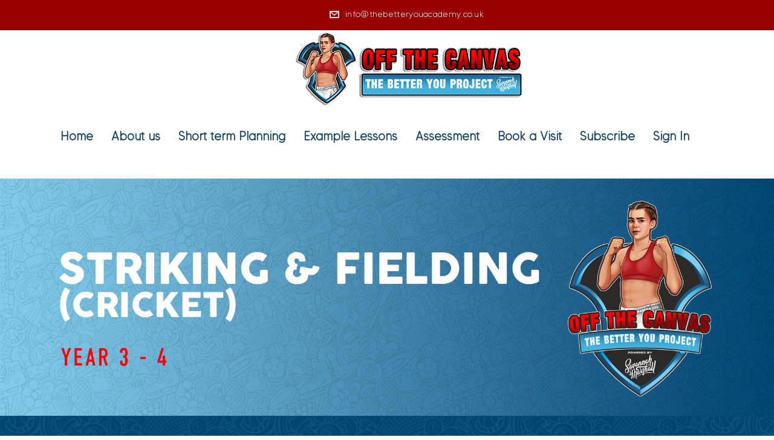

--- FILE ---
content_type: text/html; charset=UTF-8
request_url: https://offthecanvasuk.com/year-3-and-4/year-3-and-4-striking-and-fielding-cricket/
body_size: 13806
content:
<!DOCTYPE html>
<html lang="en" class="no-js">
<head>
	<meta charset="UTF-8">
	<meta http-equiv="X-UA-Compatible" content="IE=edge">
	<meta name="viewport" content="width=device-width, initial-scale=1, user-scalable=0">
	<link rel="profile" href="https://gmpg.org/xfn/11">
	<link rel="pingback" href="https://offthecanvasuk.com/xmlrpc.php">

	<meta name='robots' content='index, follow, max-image-preview:large, max-snippet:-1, max-video-preview:-1' />

            <script data-no-defer="1" data-ezscrex="false" data-cfasync="false" data-pagespeed-no-defer data-cookieconsent="ignore">
                var ctPublicFunctions = {"_ajax_nonce":"10626d294f","_rest_nonce":"a401fc7988","_ajax_url":"\/wp-admin\/admin-ajax.php","_rest_url":"https:\/\/offthecanvasuk.com\/wp-json\/","data__cookies_type":"none","data__ajax_type":"rest","text__wait_for_decoding":"Decoding the contact data, let us a few seconds to finish. Anti-Spam by CleanTalk","cookiePrefix":"","wprocket_detected":false}
            </script>
        
            <script data-no-defer="1" data-ezscrex="false" data-cfasync="false" data-pagespeed-no-defer data-cookieconsent="ignore">
                var ctPublic = {"_ajax_nonce":"10626d294f","settings__forms__check_internal":"0","settings__forms__check_external":"0","settings__forms__search_test":"1","blog_home":"https:\/\/offthecanvasuk.com\/","pixel__setting":"3","pixel__enabled":false,"pixel__url":"https:\/\/moderate8-v4.cleantalk.org\/pixel\/33e03279d87b57326e2da3f973b4f3f4.gif","data__email_check_before_post":"1","data__cookies_type":"none","data__key_is_ok":true,"data__visible_fields_required":true,"data__to_local_storage":{"apbct_cookies_test":"%7B%22cookies_names%22%3A%5B%22apbct_timestamp%22%2C%22apbct_site_landing_ts%22%5D%2C%22check_value%22%3A%22a1e851c21433f1da0edd6bee4c49287b%22%7D","apbct_site_landing_ts":"1769334991","apbct_urls":"{\"offthecanvasuk.com\/year-3-and-4\/year-3-and-4-striking-and-fielding-cricket\/\":[1769334991]}"},"wl_brandname":"Anti-Spam by CleanTalk","wl_brandname_short":"CleanTalk","ct_checkjs_key":1092516196,"emailEncoderPassKey":"cf974fd4226671c395e77bd5882fe467"}
            </script>
        
	<!-- This site is optimized with the Yoast SEO plugin v20.8 - https://yoast.com/wordpress/plugins/seo/ -->
	<title>Year 3 and 4 Striking and Fielding (Cricket) | Off The Canvas</title>
	<link rel="canonical" href="https://offthecanvasuk.com/year-3-and-4/year-3-and-4-striking-and-fielding-cricket/" />
	<meta property="og:locale" content="en_US" />
	<meta property="og:type" content="article" />
	<meta property="og:title" content="Year 3 and 4 Striking and Fielding (Cricket) | Off The Canvas" />
	<meta property="og:url" content="https://offthecanvasuk.com/year-3-and-4/year-3-and-4-striking-and-fielding-cricket/" />
	<meta property="og:site_name" content="Off The Canvas" />
	<meta property="article:modified_time" content="2023-05-15T20:51:53+00:00" />
	<meta name="twitter:card" content="summary_large_image" />
	<meta name="twitter:label1" content="Est. reading time" />
	<meta name="twitter:data1" content="2 minutes" />
	<script type="application/ld+json" class="yoast-schema-graph">{"@context":"https://schema.org","@graph":[{"@type":"WebPage","@id":"https://offthecanvasuk.com/year-3-and-4/year-3-and-4-striking-and-fielding-cricket/","url":"https://offthecanvasuk.com/year-3-and-4/year-3-and-4-striking-and-fielding-cricket/","name":"Year 3 and 4 Striking and Fielding (Cricket) | Off The Canvas","isPartOf":{"@id":"https://offthecanvasuk.com/#website"},"datePublished":"2023-05-15T16:25:26+00:00","dateModified":"2023-05-15T20:51:53+00:00","breadcrumb":{"@id":"https://offthecanvasuk.com/year-3-and-4/year-3-and-4-striking-and-fielding-cricket/#breadcrumb"},"inLanguage":"en","potentialAction":[{"@type":"ReadAction","target":["https://offthecanvasuk.com/year-3-and-4/year-3-and-4-striking-and-fielding-cricket/"]}]},{"@type":"BreadcrumbList","@id":"https://offthecanvasuk.com/year-3-and-4/year-3-and-4-striking-and-fielding-cricket/#breadcrumb","itemListElement":[{"@type":"ListItem","position":1,"name":"Home","item":"https://offthecanvasuk.com/"},{"@type":"ListItem","position":2,"name":"Year 3 and 4","item":"https://offthecanvasuk.com/year-3-and-4/"},{"@type":"ListItem","position":3,"name":"Year 3 and 4 Striking and Fielding (Cricket)"}]},{"@type":"WebSite","@id":"https://offthecanvasuk.com/#website","url":"https://offthecanvasuk.com/","name":"Off The Canvas","description":"","publisher":{"@id":"https://offthecanvasuk.com/#organization"},"potentialAction":[{"@type":"SearchAction","target":{"@type":"EntryPoint","urlTemplate":"https://offthecanvasuk.com/?s={search_term_string}"},"query-input":"required name=search_term_string"}],"inLanguage":"en"},{"@type":"Organization","@id":"https://offthecanvasuk.com/#organization","name":"The Better You Academy Ltd","url":"https://offthecanvasuk.com/","logo":{"@type":"ImageObject","inLanguage":"en","@id":"https://offthecanvasuk.com/#/schema/logo/image/","url":"https://offthecanvasuk.com/wp-content/uploads/2023/04/unnamed-1-1.png","contentUrl":"https://offthecanvasuk.com/wp-content/uploads/2023/04/unnamed-1-1.png","width":381,"height":125,"caption":"The Better You Academy Ltd"},"image":{"@id":"https://offthecanvasuk.com/#/schema/logo/image/"}}]}</script>
	<!-- / Yoast SEO plugin. -->


<link rel='dns-prefetch' href='//moderate.cleantalk.org' />
<link rel='dns-prefetch' href='//js-eu1.hs-scripts.com' />
<link rel='dns-prefetch' href='//www.googletagmanager.com' />
<link rel='dns-prefetch' href='//fonts.googleapis.com' />
<link rel="alternate" type="application/rss+xml" title="Off The Canvas &raquo; Feed" href="https://offthecanvasuk.com/feed/" />
<link rel="alternate" type="application/rss+xml" title="Off The Canvas &raquo; Comments Feed" href="https://offthecanvasuk.com/comments/feed/" />
<script type="text/javascript">
window._wpemojiSettings = {"baseUrl":"https:\/\/s.w.org\/images\/core\/emoji\/14.0.0\/72x72\/","ext":".png","svgUrl":"https:\/\/s.w.org\/images\/core\/emoji\/14.0.0\/svg\/","svgExt":".svg","source":{"concatemoji":"https:\/\/offthecanvasuk.com\/wp-includes\/js\/wp-emoji-release.min.js?ver=6.2.7"}};
/*! This file is auto-generated */
!function(e,a,t){var n,r,o,i=a.createElement("canvas"),p=i.getContext&&i.getContext("2d");function s(e,t){p.clearRect(0,0,i.width,i.height),p.fillText(e,0,0);e=i.toDataURL();return p.clearRect(0,0,i.width,i.height),p.fillText(t,0,0),e===i.toDataURL()}function c(e){var t=a.createElement("script");t.src=e,t.defer=t.type="text/javascript",a.getElementsByTagName("head")[0].appendChild(t)}for(o=Array("flag","emoji"),t.supports={everything:!0,everythingExceptFlag:!0},r=0;r<o.length;r++)t.supports[o[r]]=function(e){if(p&&p.fillText)switch(p.textBaseline="top",p.font="600 32px Arial",e){case"flag":return s("\ud83c\udff3\ufe0f\u200d\u26a7\ufe0f","\ud83c\udff3\ufe0f\u200b\u26a7\ufe0f")?!1:!s("\ud83c\uddfa\ud83c\uddf3","\ud83c\uddfa\u200b\ud83c\uddf3")&&!s("\ud83c\udff4\udb40\udc67\udb40\udc62\udb40\udc65\udb40\udc6e\udb40\udc67\udb40\udc7f","\ud83c\udff4\u200b\udb40\udc67\u200b\udb40\udc62\u200b\udb40\udc65\u200b\udb40\udc6e\u200b\udb40\udc67\u200b\udb40\udc7f");case"emoji":return!s("\ud83e\udef1\ud83c\udffb\u200d\ud83e\udef2\ud83c\udfff","\ud83e\udef1\ud83c\udffb\u200b\ud83e\udef2\ud83c\udfff")}return!1}(o[r]),t.supports.everything=t.supports.everything&&t.supports[o[r]],"flag"!==o[r]&&(t.supports.everythingExceptFlag=t.supports.everythingExceptFlag&&t.supports[o[r]]);t.supports.everythingExceptFlag=t.supports.everythingExceptFlag&&!t.supports.flag,t.DOMReady=!1,t.readyCallback=function(){t.DOMReady=!0},t.supports.everything||(n=function(){t.readyCallback()},a.addEventListener?(a.addEventListener("DOMContentLoaded",n,!1),e.addEventListener("load",n,!1)):(e.attachEvent("onload",n),a.attachEvent("onreadystatechange",function(){"complete"===a.readyState&&t.readyCallback()})),(e=t.source||{}).concatemoji?c(e.concatemoji):e.wpemoji&&e.twemoji&&(c(e.twemoji),c(e.wpemoji)))}(window,document,window._wpemojiSettings);
</script>
<style type="text/css">
img.wp-smiley,
img.emoji {
	display: inline !important;
	border: none !important;
	box-shadow: none !important;
	height: 1em !important;
	width: 1em !important;
	margin: 0 0.07em !important;
	vertical-align: -0.1em !important;
	background: none !important;
	padding: 0 !important;
}
</style>
	<link rel='stylesheet' id='mp-theme-css' href='https://offthecanvasuk.com/wp-content/plugins/memberpress/css/ui/theme.css?ver=1.11.31' type='text/css' media='all' />
<link rel='stylesheet' id='wp-block-library-css' href='https://offthecanvasuk.com/wp-includes/css/dist/block-library/style.min.css?ver=6.2.7' type='text/css' media='all' />
<link rel='stylesheet' id='awsm-ead-public-css' href='https://offthecanvasuk.com/wp-content/plugins/embed-any-document/css/embed-public.min.css?ver=2.7.4' type='text/css' media='all' />
<link rel='stylesheet' id='classic-theme-styles-css' href='https://offthecanvasuk.com/wp-includes/css/classic-themes.min.css?ver=6.2.7' type='text/css' media='all' />
<style id='global-styles-inline-css' type='text/css'>
body{--wp--preset--color--black: #000000;--wp--preset--color--cyan-bluish-gray: #abb8c3;--wp--preset--color--white: #ffffff;--wp--preset--color--pale-pink: #f78da7;--wp--preset--color--vivid-red: #cf2e2e;--wp--preset--color--luminous-vivid-orange: #ff6900;--wp--preset--color--luminous-vivid-amber: #fcb900;--wp--preset--color--light-green-cyan: #7bdcb5;--wp--preset--color--vivid-green-cyan: #00d084;--wp--preset--color--pale-cyan-blue: #8ed1fc;--wp--preset--color--vivid-cyan-blue: #0693e3;--wp--preset--color--vivid-purple: #9b51e0;--wp--preset--gradient--vivid-cyan-blue-to-vivid-purple: linear-gradient(135deg,rgba(6,147,227,1) 0%,rgb(155,81,224) 100%);--wp--preset--gradient--light-green-cyan-to-vivid-green-cyan: linear-gradient(135deg,rgb(122,220,180) 0%,rgb(0,208,130) 100%);--wp--preset--gradient--luminous-vivid-amber-to-luminous-vivid-orange: linear-gradient(135deg,rgba(252,185,0,1) 0%,rgba(255,105,0,1) 100%);--wp--preset--gradient--luminous-vivid-orange-to-vivid-red: linear-gradient(135deg,rgba(255,105,0,1) 0%,rgb(207,46,46) 100%);--wp--preset--gradient--very-light-gray-to-cyan-bluish-gray: linear-gradient(135deg,rgb(238,238,238) 0%,rgb(169,184,195) 100%);--wp--preset--gradient--cool-to-warm-spectrum: linear-gradient(135deg,rgb(74,234,220) 0%,rgb(151,120,209) 20%,rgb(207,42,186) 40%,rgb(238,44,130) 60%,rgb(251,105,98) 80%,rgb(254,248,76) 100%);--wp--preset--gradient--blush-light-purple: linear-gradient(135deg,rgb(255,206,236) 0%,rgb(152,150,240) 100%);--wp--preset--gradient--blush-bordeaux: linear-gradient(135deg,rgb(254,205,165) 0%,rgb(254,45,45) 50%,rgb(107,0,62) 100%);--wp--preset--gradient--luminous-dusk: linear-gradient(135deg,rgb(255,203,112) 0%,rgb(199,81,192) 50%,rgb(65,88,208) 100%);--wp--preset--gradient--pale-ocean: linear-gradient(135deg,rgb(255,245,203) 0%,rgb(182,227,212) 50%,rgb(51,167,181) 100%);--wp--preset--gradient--electric-grass: linear-gradient(135deg,rgb(202,248,128) 0%,rgb(113,206,126) 100%);--wp--preset--gradient--midnight: linear-gradient(135deg,rgb(2,3,129) 0%,rgb(40,116,252) 100%);--wp--preset--duotone--dark-grayscale: url('#wp-duotone-dark-grayscale');--wp--preset--duotone--grayscale: url('#wp-duotone-grayscale');--wp--preset--duotone--purple-yellow: url('#wp-duotone-purple-yellow');--wp--preset--duotone--blue-red: url('#wp-duotone-blue-red');--wp--preset--duotone--midnight: url('#wp-duotone-midnight');--wp--preset--duotone--magenta-yellow: url('#wp-duotone-magenta-yellow');--wp--preset--duotone--purple-green: url('#wp-duotone-purple-green');--wp--preset--duotone--blue-orange: url('#wp-duotone-blue-orange');--wp--preset--font-size--small: 13px;--wp--preset--font-size--medium: 20px;--wp--preset--font-size--large: 36px;--wp--preset--font-size--x-large: 42px;--wp--preset--spacing--20: 0.44rem;--wp--preset--spacing--30: 0.67rem;--wp--preset--spacing--40: 1rem;--wp--preset--spacing--50: 1.5rem;--wp--preset--spacing--60: 2.25rem;--wp--preset--spacing--70: 3.38rem;--wp--preset--spacing--80: 5.06rem;--wp--preset--shadow--natural: 6px 6px 9px rgba(0, 0, 0, 0.2);--wp--preset--shadow--deep: 12px 12px 50px rgba(0, 0, 0, 0.4);--wp--preset--shadow--sharp: 6px 6px 0px rgba(0, 0, 0, 0.2);--wp--preset--shadow--outlined: 6px 6px 0px -3px rgba(255, 255, 255, 1), 6px 6px rgba(0, 0, 0, 1);--wp--preset--shadow--crisp: 6px 6px 0px rgba(0, 0, 0, 1);}:where(.is-layout-flex){gap: 0.5em;}body .is-layout-flow > .alignleft{float: left;margin-inline-start: 0;margin-inline-end: 2em;}body .is-layout-flow > .alignright{float: right;margin-inline-start: 2em;margin-inline-end: 0;}body .is-layout-flow > .aligncenter{margin-left: auto !important;margin-right: auto !important;}body .is-layout-constrained > .alignleft{float: left;margin-inline-start: 0;margin-inline-end: 2em;}body .is-layout-constrained > .alignright{float: right;margin-inline-start: 2em;margin-inline-end: 0;}body .is-layout-constrained > .aligncenter{margin-left: auto !important;margin-right: auto !important;}body .is-layout-constrained > :where(:not(.alignleft):not(.alignright):not(.alignfull)){max-width: var(--wp--style--global--content-size);margin-left: auto !important;margin-right: auto !important;}body .is-layout-constrained > .alignwide{max-width: var(--wp--style--global--wide-size);}body .is-layout-flex{display: flex;}body .is-layout-flex{flex-wrap: wrap;align-items: center;}body .is-layout-flex > *{margin: 0;}:where(.wp-block-columns.is-layout-flex){gap: 2em;}.has-black-color{color: var(--wp--preset--color--black) !important;}.has-cyan-bluish-gray-color{color: var(--wp--preset--color--cyan-bluish-gray) !important;}.has-white-color{color: var(--wp--preset--color--white) !important;}.has-pale-pink-color{color: var(--wp--preset--color--pale-pink) !important;}.has-vivid-red-color{color: var(--wp--preset--color--vivid-red) !important;}.has-luminous-vivid-orange-color{color: var(--wp--preset--color--luminous-vivid-orange) !important;}.has-luminous-vivid-amber-color{color: var(--wp--preset--color--luminous-vivid-amber) !important;}.has-light-green-cyan-color{color: var(--wp--preset--color--light-green-cyan) !important;}.has-vivid-green-cyan-color{color: var(--wp--preset--color--vivid-green-cyan) !important;}.has-pale-cyan-blue-color{color: var(--wp--preset--color--pale-cyan-blue) !important;}.has-vivid-cyan-blue-color{color: var(--wp--preset--color--vivid-cyan-blue) !important;}.has-vivid-purple-color{color: var(--wp--preset--color--vivid-purple) !important;}.has-black-background-color{background-color: var(--wp--preset--color--black) !important;}.has-cyan-bluish-gray-background-color{background-color: var(--wp--preset--color--cyan-bluish-gray) !important;}.has-white-background-color{background-color: var(--wp--preset--color--white) !important;}.has-pale-pink-background-color{background-color: var(--wp--preset--color--pale-pink) !important;}.has-vivid-red-background-color{background-color: var(--wp--preset--color--vivid-red) !important;}.has-luminous-vivid-orange-background-color{background-color: var(--wp--preset--color--luminous-vivid-orange) !important;}.has-luminous-vivid-amber-background-color{background-color: var(--wp--preset--color--luminous-vivid-amber) !important;}.has-light-green-cyan-background-color{background-color: var(--wp--preset--color--light-green-cyan) !important;}.has-vivid-green-cyan-background-color{background-color: var(--wp--preset--color--vivid-green-cyan) !important;}.has-pale-cyan-blue-background-color{background-color: var(--wp--preset--color--pale-cyan-blue) !important;}.has-vivid-cyan-blue-background-color{background-color: var(--wp--preset--color--vivid-cyan-blue) !important;}.has-vivid-purple-background-color{background-color: var(--wp--preset--color--vivid-purple) !important;}.has-black-border-color{border-color: var(--wp--preset--color--black) !important;}.has-cyan-bluish-gray-border-color{border-color: var(--wp--preset--color--cyan-bluish-gray) !important;}.has-white-border-color{border-color: var(--wp--preset--color--white) !important;}.has-pale-pink-border-color{border-color: var(--wp--preset--color--pale-pink) !important;}.has-vivid-red-border-color{border-color: var(--wp--preset--color--vivid-red) !important;}.has-luminous-vivid-orange-border-color{border-color: var(--wp--preset--color--luminous-vivid-orange) !important;}.has-luminous-vivid-amber-border-color{border-color: var(--wp--preset--color--luminous-vivid-amber) !important;}.has-light-green-cyan-border-color{border-color: var(--wp--preset--color--light-green-cyan) !important;}.has-vivid-green-cyan-border-color{border-color: var(--wp--preset--color--vivid-green-cyan) !important;}.has-pale-cyan-blue-border-color{border-color: var(--wp--preset--color--pale-cyan-blue) !important;}.has-vivid-cyan-blue-border-color{border-color: var(--wp--preset--color--vivid-cyan-blue) !important;}.has-vivid-purple-border-color{border-color: var(--wp--preset--color--vivid-purple) !important;}.has-vivid-cyan-blue-to-vivid-purple-gradient-background{background: var(--wp--preset--gradient--vivid-cyan-blue-to-vivid-purple) !important;}.has-light-green-cyan-to-vivid-green-cyan-gradient-background{background: var(--wp--preset--gradient--light-green-cyan-to-vivid-green-cyan) !important;}.has-luminous-vivid-amber-to-luminous-vivid-orange-gradient-background{background: var(--wp--preset--gradient--luminous-vivid-amber-to-luminous-vivid-orange) !important;}.has-luminous-vivid-orange-to-vivid-red-gradient-background{background: var(--wp--preset--gradient--luminous-vivid-orange-to-vivid-red) !important;}.has-very-light-gray-to-cyan-bluish-gray-gradient-background{background: var(--wp--preset--gradient--very-light-gray-to-cyan-bluish-gray) !important;}.has-cool-to-warm-spectrum-gradient-background{background: var(--wp--preset--gradient--cool-to-warm-spectrum) !important;}.has-blush-light-purple-gradient-background{background: var(--wp--preset--gradient--blush-light-purple) !important;}.has-blush-bordeaux-gradient-background{background: var(--wp--preset--gradient--blush-bordeaux) !important;}.has-luminous-dusk-gradient-background{background: var(--wp--preset--gradient--luminous-dusk) !important;}.has-pale-ocean-gradient-background{background: var(--wp--preset--gradient--pale-ocean) !important;}.has-electric-grass-gradient-background{background: var(--wp--preset--gradient--electric-grass) !important;}.has-midnight-gradient-background{background: var(--wp--preset--gradient--midnight) !important;}.has-small-font-size{font-size: var(--wp--preset--font-size--small) !important;}.has-medium-font-size{font-size: var(--wp--preset--font-size--medium) !important;}.has-large-font-size{font-size: var(--wp--preset--font-size--large) !important;}.has-x-large-font-size{font-size: var(--wp--preset--font-size--x-large) !important;}
.wp-block-navigation a:where(:not(.wp-element-button)){color: inherit;}
:where(.wp-block-columns.is-layout-flex){gap: 2em;}
.wp-block-pullquote{font-size: 1.5em;line-height: 1.6;}
</style>
<link rel='stylesheet' id='wpda_wpdp_public-css' href='https://offthecanvasuk.com/wp-content/plugins/wp-data-access/public/../assets/css/wpda_public.css?ver=5.3.9' type='text/css' media='all' />
<link rel='stylesheet' id='ct_public_css-css' href='https://offthecanvasuk.com/wp-content/plugins/cleantalk-spam-protect/css/cleantalk-public.min.css?ver=6.31' type='text/css' media='all' />
<link rel='stylesheet' id='contact-form-7-css' href='https://offthecanvasuk.com/wp-content/plugins/contact-form-7/includes/css/styles.css?ver=5.7.6' type='text/css' media='all' />
<link rel='stylesheet' id='wpsm_counter-font-awesome-front-css' href='https://offthecanvasuk.com/wp-content/plugins/counter-number-showcase/assets/css/font-awesome/css/font-awesome.min.css?ver=6.2.7' type='text/css' media='all' />
<link rel='stylesheet' id='wpsm_counter_bootstrap-front-css' href='https://offthecanvasuk.com/wp-content/plugins/counter-number-showcase/assets/css/bootstrap-front.css?ver=6.2.7' type='text/css' media='all' />
<link rel='stylesheet' id='wpsm_counter_column-css' href='https://offthecanvasuk.com/wp-content/plugins/counter-number-showcase/assets/css/counter-column.css?ver=6.2.7' type='text/css' media='all' />
<link rel='stylesheet' id='page-list-style-css' href='https://offthecanvasuk.com/wp-content/plugins/page-list/css/page-list.css?ver=5.6' type='text/css' media='all' />
<link rel='stylesheet' id='tss-css' href='https://offthecanvasuk.com/wp-content/plugins/testimonial-slider-and-showcase/assets/css/wptestimonial.css?ver=2.3.10' type='text/css' media='all' />
<link rel='stylesheet' id='uaf_client_css-css' href='https://offthecanvasuk.com/wp-content/uploads/useanyfont/uaf.css?ver=1713822007' type='text/css' media='all' />
<link rel='stylesheet' id='stm-gdpr-styles-css' href='https://offthecanvasuk.com/wp-content/plugins/stm-gdpr-compliance/assets/css/styles.css?ver=6.2.7' type='text/css' media='all' />
<link rel='stylesheet' id='stm-fonts-css' href='https://fonts.googleapis.com/css?family=Dosis%3A400%2C200%2C200italic%2C300%2C300italic%2C400italic%2C500%2C500italic%2C600%2C600italic%2C700%2C700italic%2C800%2C800italic%7CGrand+Hotel%3A400%2C400italic&#038;subset=latin%2Clatin-ext' type='text/css' media='all' />
<link rel='stylesheet' id='bootstrap-css' href='https://offthecanvasuk.com/wp-content/themes/smarty/assets/css/bootstrap.min.css?ver=3.5.4' type='text/css' media='all' />
<link rel='stylesheet' id='font-awesome-min-css' href='https://offthecanvasuk.com/wp-content/themes/smarty/assets/fonts/font-awesome/css/font-awesome.min.css?ver=3.5.4' type='text/css' media='all' />
<link rel='stylesheet' id='stm-icon-css' href='https://offthecanvasuk.com/wp-content/themes/smarty/assets/fonts/stm-icon/style.css?ver=3.5.4' type='text/css' media='all' />
<link rel='stylesheet' id='stm-select2-css' href='https://offthecanvasuk.com/wp-content/themes/smarty/assets/js/vendor/select2/css/select2.min.css?ver=3.5.4' type='text/css' media='all' />
<link rel='stylesheet' id='stm-skin-custom-css' href='https://offthecanvasuk.com/wp-content/uploads/stm_uploads/skin-custom.css?ver=3.5.4' type='text/css' media='all' />
<link rel='stylesheet' id='stm-style-css' href='https://offthecanvasuk.com/wp-content/themes/smarty/style.css?ver=3.5.4' type='text/css' media='all' />
<link rel='stylesheet' id='fancybox-css' href='https://offthecanvasuk.com/wp-content/themes/smarty/assets/js/vendor/fancybox/jquery.fancybox.css?ver=3.5.4' type='text/css' media='all' />
<link rel='stylesheet' id='js_composer_front-css' href='https://offthecanvasuk.com/wp-content/plugins/js_composer/assets/css/js_composer.min.css?ver=6.7.0' type='text/css' media='all' />
<style id='js_composer_front-inline-css' type='text/css'>
.stm-page-head{
display:none;}
.widget_footer .list_contact-details .list__item a{

color:white;}
.content{
padding-top:20px!important;}

.logged-in #lesson-subscribe-btn { display: none; }
.header_view-style_1 .header__content{
text-align:center!important;
}
.logo{float:none!important;}
.stm-nav__menu_type_header > .menu-item .sub-menu > .menu-item{text-align:left;}
.stm-nav__menu_type_header > .menu-item {
    position: relative;
    padding: 0;
    margin: 0 15px;
    font-family: 'tommy-heading'!important;
    font-size: 20px;
    z-index: 9;
    font-weight: bold!important;
}
</style>
<link rel='stylesheet' id='rpt-css' href='https://offthecanvasuk.com/wp-content/plugins/dk-pricr-responsive-pricing-table/inc/css/rpt_style.min.css?ver=5.1.12' type='text/css' media='all' />
<link rel='stylesheet' id='stm-custom-fonts-css' href='//fonts.googleapis.com/css?family=Dosis%3Aregular%2C700%2C200%2C300%2C500%2C600%2C800%7CGrand+Hotel%3Aregular&#038;ver=3.5.4' type='text/css' media='all' />
<script type='text/javascript' src='https://offthecanvasuk.com/wp-includes/js/jquery/jquery.min.js?ver=3.6.4' id='jquery-core-js'></script>
<script type='text/javascript' src='https://offthecanvasuk.com/wp-includes/js/jquery/jquery-migrate.min.js?ver=3.4.0' id='jquery-migrate-js'></script>
<script type='text/javascript' src='https://offthecanvasuk.com/wp-includes/js/underscore.min.js?ver=1.13.4' id='underscore-js'></script>
<script type='text/javascript' src='https://offthecanvasuk.com/wp-includes/js/backbone.min.js?ver=1.4.1' id='backbone-js'></script>
<script type='text/javascript' id='wp-api-request-js-extra'>
/* <![CDATA[ */
var wpApiSettings = {"root":"https:\/\/offthecanvasuk.com\/wp-json\/","nonce":"a401fc7988","versionString":"wp\/v2\/"};
/* ]]> */
</script>
<script type='text/javascript' src='https://offthecanvasuk.com/wp-includes/js/api-request.min.js?ver=6.2.7' id='wp-api-request-js'></script>
<script type='text/javascript' src='https://offthecanvasuk.com/wp-includes/js/wp-api.min.js?ver=6.2.7' id='wp-api-js'></script>
<script type='text/javascript' id='wpda_rest_api-js-extra'>
/* <![CDATA[ */
var wpdaApiSettings = {"path":"wpda"};
/* ]]> */
</script>
<script type='text/javascript' src='https://offthecanvasuk.com/wp-content/plugins/wp-data-access/public/../assets/js/wpda_rest_api.js?ver=5.3.9' id='wpda_rest_api-js'></script>
<script type='text/javascript' data-pagespeed-no-defer src='https://offthecanvasuk.com/wp-content/plugins/cleantalk-spam-protect/js/apbct-public-bundle.min.js?ver=6.31' id='ct_public_functions-js'></script>
<script type='text/javascript' src='https://moderate.cleantalk.org/ct-bot-detector-wrapper.js?ver=6.31' id='ct_bot_detector-js'></script>

<!-- Google tag (gtag.js) snippet added by Site Kit -->

<!-- Google Analytics snippet added by Site Kit -->
<script type='text/javascript' src='https://www.googletagmanager.com/gtag/js?id=GT-NGPXTNN' id='google_gtagjs-js' async></script>
<script type='text/javascript' id='google_gtagjs-js-after'>
window.dataLayer = window.dataLayer || [];function gtag(){dataLayer.push(arguments);}
gtag("set","linker",{"domains":["offthecanvasuk.com"]});
gtag("js", new Date());
gtag("set", "developer_id.dZTNiMT", true);
gtag("config", "GT-NGPXTNN");
</script>

<!-- End Google tag (gtag.js) snippet added by Site Kit -->
<script type='text/javascript' src='https://offthecanvasuk.com/wp-content/plugins/dk-pricr-responsive-pricing-table/inc/js/rpt.min.js?ver=5.1.12' id='rpt-js'></script>
<link rel="https://api.w.org/" href="https://offthecanvasuk.com/wp-json/" /><link rel="alternate" type="application/json" href="https://offthecanvasuk.com/wp-json/wp/v2/pages/5325" /><link rel="EditURI" type="application/rsd+xml" title="RSD" href="https://offthecanvasuk.com/xmlrpc.php?rsd" />
<link rel="wlwmanifest" type="application/wlwmanifest+xml" href="https://offthecanvasuk.com/wp-includes/wlwmanifest.xml" />
<meta name="generator" content="WordPress 6.2.7" />
<link rel='shortlink' href='https://offthecanvasuk.com/?p=5325' />
<link rel="alternate" type="application/json+oembed" href="https://offthecanvasuk.com/wp-json/oembed/1.0/embed?url=https%3A%2F%2Foffthecanvasuk.com%2Fyear-3-and-4%2Fyear-3-and-4-striking-and-fielding-cricket%2F" />
<link rel="alternate" type="text/xml+oembed" href="https://offthecanvasuk.com/wp-json/oembed/1.0/embed?url=https%3A%2F%2Foffthecanvasuk.com%2Fyear-3-and-4%2Fyear-3-and-4-striking-and-fielding-cricket%2F&#038;format=xml" />
<meta name="generator" content="Site Kit by Google 1.125.0" />			<!-- DO NOT COPY THIS SNIPPET! Start of Page Analytics Tracking for HubSpot WordPress plugin v11.1.6-->
			<script class="hsq-set-content-id" data-content-id="standard-page">
				var _hsq = _hsq || [];
				_hsq.push(["setContentType", "standard-page"]);
			</script>
			<!-- DO NOT COPY THIS SNIPPET! End of Page Analytics Tracking for HubSpot WordPress plugin -->
			<script type="text/javascript">window.wp_data = {"ajax_url":"https:\/\/offthecanvasuk.com\/wp-admin\/admin-ajax.php","is_mobile":false,"load_meal":"d4acb470b1","review_status":"89532ef526"};</script>        <script type="text/javascript">
            var smarty_install_plugin = '960e5e14e1';
        </script>
        <style type="text/css">.recentcomments a{display:inline !important;padding:0 !important;margin:0 !important;}</style><meta name="generator" content="Powered by WPBakery Page Builder - drag and drop page builder for WordPress."/>
<meta name="generator" content="Powered by Slider Revolution 6.5.5 - responsive, Mobile-Friendly Slider Plugin for WordPress with comfortable drag and drop interface." />
<script type="text/javascript">function setREVStartSize(e){
			//window.requestAnimationFrame(function() {				 
				window.RSIW = window.RSIW===undefined ? window.innerWidth : window.RSIW;	
				window.RSIH = window.RSIH===undefined ? window.innerHeight : window.RSIH;	
				try {								
					var pw = document.getElementById(e.c).parentNode.offsetWidth,
						newh;
					pw = pw===0 || isNaN(pw) ? window.RSIW : pw;
					e.tabw = e.tabw===undefined ? 0 : parseInt(e.tabw);
					e.thumbw = e.thumbw===undefined ? 0 : parseInt(e.thumbw);
					e.tabh = e.tabh===undefined ? 0 : parseInt(e.tabh);
					e.thumbh = e.thumbh===undefined ? 0 : parseInt(e.thumbh);
					e.tabhide = e.tabhide===undefined ? 0 : parseInt(e.tabhide);
					e.thumbhide = e.thumbhide===undefined ? 0 : parseInt(e.thumbhide);
					e.mh = e.mh===undefined || e.mh=="" || e.mh==="auto" ? 0 : parseInt(e.mh,0);		
					if(e.layout==="fullscreen" || e.l==="fullscreen") 						
						newh = Math.max(e.mh,window.RSIH);					
					else{					
						e.gw = Array.isArray(e.gw) ? e.gw : [e.gw];
						for (var i in e.rl) if (e.gw[i]===undefined || e.gw[i]===0) e.gw[i] = e.gw[i-1];					
						e.gh = e.el===undefined || e.el==="" || (Array.isArray(e.el) && e.el.length==0)? e.gh : e.el;
						e.gh = Array.isArray(e.gh) ? e.gh : [e.gh];
						for (var i in e.rl) if (e.gh[i]===undefined || e.gh[i]===0) e.gh[i] = e.gh[i-1];
											
						var nl = new Array(e.rl.length),
							ix = 0,						
							sl;					
						e.tabw = e.tabhide>=pw ? 0 : e.tabw;
						e.thumbw = e.thumbhide>=pw ? 0 : e.thumbw;
						e.tabh = e.tabhide>=pw ? 0 : e.tabh;
						e.thumbh = e.thumbhide>=pw ? 0 : e.thumbh;					
						for (var i in e.rl) nl[i] = e.rl[i]<window.RSIW ? 0 : e.rl[i];
						sl = nl[0];									
						for (var i in nl) if (sl>nl[i] && nl[i]>0) { sl = nl[i]; ix=i;}															
						var m = pw>(e.gw[ix]+e.tabw+e.thumbw) ? 1 : (pw-(e.tabw+e.thumbw)) / (e.gw[ix]);					
						newh =  (e.gh[ix] * m) + (e.tabh + e.thumbh);
					}
					var el = document.getElementById(e.c);
					if (el!==null && el) el.style.height = newh+"px";					
					el = document.getElementById(e.c+"_wrapper");
					if (el!==null && el) {
						el.style.height = newh+"px";
						el.style.display = "block";
					}
				} catch(e){
					console.log("Failure at Presize of Slider:" + e)
				}					   
			//});
		  };</script>
<style type="text/css" title="dynamic-css" class="options-output">body{font-family:Dosis;}body{font-size:18px;}body{line-height:28px;}h1,.h1{font-family:Grand Hotel;}h1,.h1{font-weight:400;}h1,.h1{font-size:60px;}h1,.h1{line-height:74px;}h2,.h2{font-family:Dosis;}h2,.h2{font-weight:500;}h2,.h2{font-size:42px;}h2,.h2{line-height:66px;}h3,.h3{font-family:Dosis;}h3,.h3{font-weight:500;}h3,.h3{font-size:36px;}h3,.h3{line-height:60px;}h4,.h4{font-family:Dosis;}h4,.h4{font-weight:600;}h4,.h4{font-size:30px;}h4,.h4{line-height:48px;}h5,.h5{font-family:Dosis;}h5,.h5{font-weight:600;}h5,.h5{font-size:24px;}h5,.h5{line-height:48px;}h6,.h6{font-family:Dosis;}h6,.h6{font-weight:700;}h6,.h6{font-size:18px;}h6,.h6{line-height:36px;}.stm-page-head{padding-top:0px;}.stm-page-head{padding-bottom:0px;}</style>
<style type="text/css" data-type="vc_shortcodes-custom-css">.vc_custom_1684180648576{padding-top: 30px !important;padding-bottom: 60px !important;background-image: url(https://offthecanvasuk.com/wp-content/uploads/2023/05/Year-3-4-all-blue-banner-blank.png?id=5431) !important;}.vc_custom_1682860047438{padding-bottom: 50px !important;background-color: #bd66ff !important;}.vc_custom_1684176036203{padding-right: 30px !important;padding-left: 30px !important;}.vc_custom_1684176036203{padding-right: 30px !important;padding-left: 30px !important;}.vc_custom_1684176036203{padding-right: 30px !important;padding-left: 30px !important;}.vc_custom_1684176755169{padding-top: 50px !important;background-color: #ffffff !important;border-radius: 5px !important;}.vc_custom_1684176985962{padding-top: 50px !important;background-color: #ffffff !important;border-radius: 5px !important;}.vc_custom_1684176992740{padding-top: 50px !important;background-color: #ffffff !important;border-radius: 5px !important;}.vc_custom_1684176999120{padding-top: 50px !important;background-color: #ffffff !important;border-radius: 5px !important;}.vc_custom_1684177005372{padding-top: 50px !important;background-color: #ffffff !important;border-radius: 5px !important;}.vc_custom_1684177012845{padding-top: 50px !important;background-color: #ffffff !important;border-radius: 5px !important;}</style><noscript><style> .wpb_animate_when_almost_visible { opacity: 1; }</style></noscript><style id="wpforms-css-vars-root">
				:root {
					--wpforms-field-border-radius: 3px;
--wpforms-field-background-color: #ffffff;
--wpforms-field-border-color: rgba( 0, 0, 0, 0.25 );
--wpforms-field-text-color: rgba( 0, 0, 0, 0.7 );
--wpforms-label-color: rgba( 0, 0, 0, 0.85 );
--wpforms-label-sublabel-color: rgba( 0, 0, 0, 0.55 );
--wpforms-label-error-color: #d63637;
--wpforms-button-border-radius: 3px;
--wpforms-button-background-color: #066aab;
--wpforms-button-text-color: #ffffff;
--wpforms-page-break-color: #066aab;
--wpforms-field-size-input-height: 43px;
--wpforms-field-size-input-spacing: 15px;
--wpforms-field-size-font-size: 16px;
--wpforms-field-size-line-height: 19px;
--wpforms-field-size-padding-h: 14px;
--wpforms-field-size-checkbox-size: 16px;
--wpforms-field-size-sublabel-spacing: 5px;
--wpforms-field-size-icon-size: 1;
--wpforms-label-size-font-size: 16px;
--wpforms-label-size-line-height: 19px;
--wpforms-label-size-sublabel-font-size: 14px;
--wpforms-label-size-sublabel-line-height: 17px;
--wpforms-button-size-font-size: 17px;
--wpforms-button-size-height: 41px;
--wpforms-button-size-padding-h: 15px;
--wpforms-button-size-margin-top: 10px;

				}
			</style></head>
<body data-rsssl=1 class="page-template-default page page-id-5325 page-child parent-pageid-5035 wpb-js-composer js-comp-ver-6.7.0 vc_responsive">
<svg xmlns="http://www.w3.org/2000/svg" viewBox="0 0 0 0" width="0" height="0" focusable="false" role="none" style="visibility: hidden; position: absolute; left: -9999px; overflow: hidden;" ><defs><filter id="wp-duotone-dark-grayscale"><feColorMatrix color-interpolation-filters="sRGB" type="matrix" values=" .299 .587 .114 0 0 .299 .587 .114 0 0 .299 .587 .114 0 0 .299 .587 .114 0 0 " /><feComponentTransfer color-interpolation-filters="sRGB" ><feFuncR type="table" tableValues="0 0.49803921568627" /><feFuncG type="table" tableValues="0 0.49803921568627" /><feFuncB type="table" tableValues="0 0.49803921568627" /><feFuncA type="table" tableValues="1 1" /></feComponentTransfer><feComposite in2="SourceGraphic" operator="in" /></filter></defs></svg><svg xmlns="http://www.w3.org/2000/svg" viewBox="0 0 0 0" width="0" height="0" focusable="false" role="none" style="visibility: hidden; position: absolute; left: -9999px; overflow: hidden;" ><defs><filter id="wp-duotone-grayscale"><feColorMatrix color-interpolation-filters="sRGB" type="matrix" values=" .299 .587 .114 0 0 .299 .587 .114 0 0 .299 .587 .114 0 0 .299 .587 .114 0 0 " /><feComponentTransfer color-interpolation-filters="sRGB" ><feFuncR type="table" tableValues="0 1" /><feFuncG type="table" tableValues="0 1" /><feFuncB type="table" tableValues="0 1" /><feFuncA type="table" tableValues="1 1" /></feComponentTransfer><feComposite in2="SourceGraphic" operator="in" /></filter></defs></svg><svg xmlns="http://www.w3.org/2000/svg" viewBox="0 0 0 0" width="0" height="0" focusable="false" role="none" style="visibility: hidden; position: absolute; left: -9999px; overflow: hidden;" ><defs><filter id="wp-duotone-purple-yellow"><feColorMatrix color-interpolation-filters="sRGB" type="matrix" values=" .299 .587 .114 0 0 .299 .587 .114 0 0 .299 .587 .114 0 0 .299 .587 .114 0 0 " /><feComponentTransfer color-interpolation-filters="sRGB" ><feFuncR type="table" tableValues="0.54901960784314 0.98823529411765" /><feFuncG type="table" tableValues="0 1" /><feFuncB type="table" tableValues="0.71764705882353 0.25490196078431" /><feFuncA type="table" tableValues="1 1" /></feComponentTransfer><feComposite in2="SourceGraphic" operator="in" /></filter></defs></svg><svg xmlns="http://www.w3.org/2000/svg" viewBox="0 0 0 0" width="0" height="0" focusable="false" role="none" style="visibility: hidden; position: absolute; left: -9999px; overflow: hidden;" ><defs><filter id="wp-duotone-blue-red"><feColorMatrix color-interpolation-filters="sRGB" type="matrix" values=" .299 .587 .114 0 0 .299 .587 .114 0 0 .299 .587 .114 0 0 .299 .587 .114 0 0 " /><feComponentTransfer color-interpolation-filters="sRGB" ><feFuncR type="table" tableValues="0 1" /><feFuncG type="table" tableValues="0 0.27843137254902" /><feFuncB type="table" tableValues="0.5921568627451 0.27843137254902" /><feFuncA type="table" tableValues="1 1" /></feComponentTransfer><feComposite in2="SourceGraphic" operator="in" /></filter></defs></svg><svg xmlns="http://www.w3.org/2000/svg" viewBox="0 0 0 0" width="0" height="0" focusable="false" role="none" style="visibility: hidden; position: absolute; left: -9999px; overflow: hidden;" ><defs><filter id="wp-duotone-midnight"><feColorMatrix color-interpolation-filters="sRGB" type="matrix" values=" .299 .587 .114 0 0 .299 .587 .114 0 0 .299 .587 .114 0 0 .299 .587 .114 0 0 " /><feComponentTransfer color-interpolation-filters="sRGB" ><feFuncR type="table" tableValues="0 0" /><feFuncG type="table" tableValues="0 0.64705882352941" /><feFuncB type="table" tableValues="0 1" /><feFuncA type="table" tableValues="1 1" /></feComponentTransfer><feComposite in2="SourceGraphic" operator="in" /></filter></defs></svg><svg xmlns="http://www.w3.org/2000/svg" viewBox="0 0 0 0" width="0" height="0" focusable="false" role="none" style="visibility: hidden; position: absolute; left: -9999px; overflow: hidden;" ><defs><filter id="wp-duotone-magenta-yellow"><feColorMatrix color-interpolation-filters="sRGB" type="matrix" values=" .299 .587 .114 0 0 .299 .587 .114 0 0 .299 .587 .114 0 0 .299 .587 .114 0 0 " /><feComponentTransfer color-interpolation-filters="sRGB" ><feFuncR type="table" tableValues="0.78039215686275 1" /><feFuncG type="table" tableValues="0 0.94901960784314" /><feFuncB type="table" tableValues="0.35294117647059 0.47058823529412" /><feFuncA type="table" tableValues="1 1" /></feComponentTransfer><feComposite in2="SourceGraphic" operator="in" /></filter></defs></svg><svg xmlns="http://www.w3.org/2000/svg" viewBox="0 0 0 0" width="0" height="0" focusable="false" role="none" style="visibility: hidden; position: absolute; left: -9999px; overflow: hidden;" ><defs><filter id="wp-duotone-purple-green"><feColorMatrix color-interpolation-filters="sRGB" type="matrix" values=" .299 .587 .114 0 0 .299 .587 .114 0 0 .299 .587 .114 0 0 .299 .587 .114 0 0 " /><feComponentTransfer color-interpolation-filters="sRGB" ><feFuncR type="table" tableValues="0.65098039215686 0.40392156862745" /><feFuncG type="table" tableValues="0 1" /><feFuncB type="table" tableValues="0.44705882352941 0.4" /><feFuncA type="table" tableValues="1 1" /></feComponentTransfer><feComposite in2="SourceGraphic" operator="in" /></filter></defs></svg><svg xmlns="http://www.w3.org/2000/svg" viewBox="0 0 0 0" width="0" height="0" focusable="false" role="none" style="visibility: hidden; position: absolute; left: -9999px; overflow: hidden;" ><defs><filter id="wp-duotone-blue-orange"><feColorMatrix color-interpolation-filters="sRGB" type="matrix" values=" .299 .587 .114 0 0 .299 .587 .114 0 0 .299 .587 .114 0 0 .299 .587 .114 0 0 " /><feComponentTransfer color-interpolation-filters="sRGB" ><feFuncR type="table" tableValues="0.098039215686275 1" /><feFuncG type="table" tableValues="0 0.66274509803922" /><feFuncB type="table" tableValues="0.84705882352941 0.41960784313725" /><feFuncA type="table" tableValues="1 1" /></feComponentTransfer><feComposite in2="SourceGraphic" operator="in" /></filter></defs></svg><div id="wrapper">

	

<div class="header-holder header-holder_view-style_1 ">

    

<div class="top-bar top-bar_view-style_1">
	<div class="container">
		<div class="top-bar__content">

			
            
                                                                <ul class="contact_details__box">
                                                                                                                                                                                                                                <li class="top-bar__contact top-bar__contact_email"><a href="mailto:info@thebetteryouacademy.co.uk">info@thebetteryouacademy.co.uk</a></li>
                                                                                                                                                            </ul>
                            		</div><!-- / top-bar__content -->
	</div><!-- / container -->
</div><!-- / top-bar -->
<header id="masthead" class="header header_view-style_1">
    <div class="container">
        <div class="header__content">
            <!-- Logo -->
                            <a href="https://offthecanvasuk.com/" class="logo" title="Off The Canvas"><img src="https://offthecanvasuk.com/wp-content/uploads/2023/04/unnamed-1-1.png" alt="Off The Canvas"></a>
            
            
            
            <div class="nav_menu_indent"></div>

            <div class="stm-nav stm-nav_type_header"><ul id="header-nav-menu" class="stm-nav__menu stm-nav__menu_type_header"><li id="menu-item-4973" class="menu-item menu-item-type-custom menu-item-object-custom menu-item-4973"><a href="/">Home</a></li>
<li id="menu-item-4974" class="menu-item menu-item-type-custom menu-item-object-custom menu-item-has-children menu-item-4974"><a href="#">About us</a>
<ul class="sub-menu">
	<li id="menu-item-5756" class="menu-item menu-item-type-post_type menu-item-object-page menu-item-5756"><a href="https://offthecanvasuk.com/about/">Our Mission</a></li>
	<li id="menu-item-5757" class="menu-item menu-item-type-post_type menu-item-object-page menu-item-5757"><a href="https://offthecanvasuk.com/about-savannah-marshall/">About Savannah Marshall</a></li>
</ul>
</li>
<li id="menu-item-5160" class="menu-item menu-item-type-custom menu-item-object-custom current-menu-ancestor menu-item-has-children menu-item-5160"><a href="#">Short term Planning</a>
<ul class="sub-menu">
	<li id="menu-item-5022" class="menu-item menu-item-type-custom menu-item-object-custom menu-item-5022"><a href="https://offthecanvasuk.com/pe-curriculum-mapping">Curriculum Mapping</a></li>
	<li id="menu-item-5758" class="menu-item menu-item-type-custom menu-item-object-custom menu-item-has-children menu-item-5758"><a href="#">EYFS</a>
	<ul class="sub-menu">
		<li id="menu-item-5162" class="menu-item menu-item-type-post_type menu-item-object-page menu-item-5162"><a href="https://offthecanvasuk.com/eyfs/eyfs-balance-bikes/">EYFS Balance Bikes</a></li>
		<li id="menu-item-5163" class="menu-item menu-item-type-post_type menu-item-object-page menu-item-5163"><a href="https://offthecanvasuk.com/eyfs/eyfs-balloon-activities/">EYFS Balloon Activities</a></li>
		<li id="menu-item-5164" class="menu-item menu-item-type-post_type menu-item-object-page menu-item-5164"><a href="https://offthecanvasuk.com/eyfs/eyfs-body-management-fundamental-movement-skills/">EYFS Body Management (Fundamental Movement Skills)</a></li>
		<li id="menu-item-5165" class="menu-item menu-item-type-post_type menu-item-object-page menu-item-5165"><a href="https://offthecanvasuk.com/eyfs/eyfs-cooperate-and-problem-solving/">EYFS Cooperate and Problem Solving</a></li>
		<li id="menu-item-5166" class="menu-item menu-item-type-post_type menu-item-object-page menu-item-5166"><a href="https://offthecanvasuk.com/eyfs/eyfs-dance/">EYFS Dance</a></li>
		<li id="menu-item-5167" class="menu-item menu-item-type-post_type menu-item-object-page menu-item-5167"><a href="https://offthecanvasuk.com/eyfs/eyfs-fundamental-movements/">EYFS Fundamental Movements</a></li>
		<li id="menu-item-5168" class="menu-item menu-item-type-post_type menu-item-object-page menu-item-5168"><a href="https://offthecanvasuk.com/eyfs/eyfs-gymnastics-movement-and-spaces/">EYFS Gymnastics (Movement and Spaces)</a></li>
		<li id="menu-item-5169" class="menu-item menu-item-type-post_type menu-item-object-page menu-item-5169"><a href="https://offthecanvasuk.com/eyfs/eyfs-manipulation-and-coordination/">EYFS Manipulation and Coordination</a></li>
		<li id="menu-item-5170" class="menu-item menu-item-type-post_type menu-item-object-page menu-item-5170"><a href="https://offthecanvasuk.com/eyfs/eyfs-my-first-pe-lessons/">EYFS My First PE Lessons</a></li>
		<li id="menu-item-5171" class="menu-item menu-item-type-post_type menu-item-object-page menu-item-5171"><a href="https://offthecanvasuk.com/eyfs/eyfs-speed-agility-and-travel-stability-skills/">EYFS Speed, Agility and Travel (Stability Skills)</a></li>
		<li id="menu-item-5172" class="menu-item menu-item-type-post_type menu-item-object-page menu-item-5172"><a href="https://offthecanvasuk.com/eyfs/eyfs-sports-day-activities/">EYFS Sports Day Activities</a></li>
		<li id="menu-item-5173" class="menu-item menu-item-type-post_type menu-item-object-page menu-item-5173"><a href="https://offthecanvasuk.com/eyfs/eyfs-starter-cricket-striking/">EYFS Starter Cricket (Striking)</a></li>
		<li id="menu-item-5174" class="menu-item menu-item-type-post_type menu-item-object-page menu-item-5174"><a href="https://offthecanvasuk.com/eyfs/eyfs-traveling-over-and-under/">EYFS Traveling (Over and Under)</a></li>
	</ul>
</li>
	<li id="menu-item-5759" class="menu-item menu-item-type-custom menu-item-object-custom menu-item-has-children menu-item-5759"><a href="#">Year 1 and 2</a>
	<ul class="sub-menu">
		<li id="menu-item-5176" class="menu-item menu-item-type-post_type menu-item-object-page menu-item-5176"><a href="https://offthecanvasuk.com/year-1-and-2/year-1-and-2-athletics-unit-1/">Year 1 and 2 Athletics</a></li>
		<li id="menu-item-5177" class="menu-item menu-item-type-post_type menu-item-object-page menu-item-5177"><a href="https://offthecanvasuk.com/year-1-and-2/year-1-and-2-attacking-and-defending/">Year 1 and 2 Attacking and Defending</a></li>
		<li id="menu-item-5178" class="menu-item menu-item-type-post_type menu-item-object-page menu-item-5178"><a href="https://offthecanvasuk.com/year-1-and-2/year-1-and-2-balloon-activities/">Year 1 and 2 Balloon Activities</a></li>
		<li id="menu-item-5179" class="menu-item menu-item-type-post_type menu-item-object-page menu-item-5179"><a href="https://offthecanvasuk.com/year-1-and-2/year-1-and-2-dance-unit-1/">Year 1 and 2 Dance</a></li>
		<li id="menu-item-5180" class="menu-item menu-item-type-post_type menu-item-object-page menu-item-5180"><a href="https://offthecanvasuk.com/year-1-and-2/year-1-and-2-football-unit-1-team-sports/">Year 1 and 2 Football Unit 1 (Team Sports)</a></li>
		<li id="menu-item-5181" class="menu-item menu-item-type-post_type menu-item-object-page menu-item-5181"><a href="https://offthecanvasuk.com/year-1-and-2/year-1-and-2-gymnastics-unit-1/">Year 1 and 2 Gymnastics</a></li>
		<li id="menu-item-5182" class="menu-item menu-item-type-post_type menu-item-object-page menu-item-5182"><a href="https://offthecanvasuk.com/year-1-and-2/year-1-and-2-hit-catch-and-run/">Year 1 and 2 Hit, Catch and Run</a></li>
		<li id="menu-item-5183" class="menu-item menu-item-type-post_type menu-item-object-page menu-item-5183"><a href="https://offthecanvasuk.com/year-1-and-2/year-1-and-2-inside-athletics-1/">Year 1 and 2 Inside Athletics</a></li>
		<li id="menu-item-5184" class="menu-item menu-item-type-post_type menu-item-object-page menu-item-5184"><a href="https://offthecanvasuk.com/year-1-and-2/year-1-and-2-net-and-wall-tennis/">Year 1 and 2 Net and Wall (Tennis)</a></li>
		<li id="menu-item-5185" class="menu-item menu-item-type-post_type menu-item-object-page menu-item-5185"><a href="https://offthecanvasuk.com/year-1-and-2/year-1-and-2-run-jump-and-throw/">Year 1 and 2 Run, Jump and Throw</a></li>
		<li id="menu-item-5186" class="menu-item menu-item-type-post_type menu-item-object-page menu-item-5186"><a href="https://offthecanvasuk.com/year-1-and-2/year-1-and-2-sports-day-activities/">Year 1 and 2 Sports Day Activities</a></li>
		<li id="menu-item-5187" class="menu-item menu-item-type-post_type menu-item-object-page menu-item-5187"><a href="https://offthecanvasuk.com/year-1-and-2/year-1-and-2-striking-and-fielding-unit-1-cricket/">Year 1 and 2 Striking and Fielding Unit 1 (Cricket)</a></li>
		<li id="menu-item-5188" class="menu-item menu-item-type-post_type menu-item-object-page menu-item-5188"><a href="https://offthecanvasuk.com/year-1-and-2/year-1-and-2-tennis/">Year 1 and 2 Tennis</a></li>
	</ul>
</li>
	<li id="menu-item-5760" class="menu-item menu-item-type-custom menu-item-object-custom current-menu-ancestor current-menu-parent menu-item-has-children menu-item-5760"><a href="#">Year 3 and 4</a>
	<ul class="sub-menu">
		<li id="menu-item-5695" class="menu-item menu-item-type-post_type menu-item-object-page menu-item-5695"><a href="https://offthecanvasuk.com/year-3-and-4/year-3-and-4-athletics/">Year 3 and 4 Athletics</a></li>
		<li id="menu-item-5696" class="menu-item menu-item-type-post_type menu-item-object-page menu-item-5696"><a href="https://offthecanvasuk.com/year-3-and-4/year-3-and-4-basketball/">Year 3 and 4 Basketball</a></li>
		<li id="menu-item-5697" class="menu-item menu-item-type-post_type menu-item-object-page menu-item-5697"><a href="https://offthecanvasuk.com/year-3-and-4/year-3-and-4-cross-country/">Year 3 and 4 Cross Country</a></li>
		<li id="menu-item-5698" class="menu-item menu-item-type-post_type menu-item-object-page menu-item-5698"><a href="https://offthecanvasuk.com/year-3-and-4/year-3-and-4-dance/">Year 3 and 4 Dance</a></li>
		<li id="menu-item-5699" class="menu-item menu-item-type-post_type menu-item-object-page menu-item-5699"><a href="https://offthecanvasuk.com/year-3-and-4/year-3-and-4-dodgeball/">Year 3 and 4 Dodgeball</a></li>
		<li id="menu-item-5700" class="menu-item menu-item-type-post_type menu-item-object-page menu-item-5700"><a href="https://offthecanvasuk.com/year-3-and-4/year-3-and-4-gymnastics/">Year 3 and 4 Gymnastics</a></li>
		<li id="menu-item-5701" class="menu-item menu-item-type-post_type menu-item-object-page menu-item-5701"><a href="https://offthecanvasuk.com/year-3-and-4/year-3-and-4-hockey/">Year 3 and 4 Hockey</a></li>
		<li id="menu-item-5702" class="menu-item menu-item-type-post_type menu-item-object-page menu-item-5702"><a href="https://offthecanvasuk.com/year-3-and-4/year-3-and-4-inside-athletics/">Year 3 and 4 Inside Athletics</a></li>
		<li id="menu-item-5703" class="menu-item menu-item-type-post_type menu-item-object-page menu-item-5703"><a href="https://offthecanvasuk.com/year-3-and-4/year-3-and-4-multi-skills/">Year 3 and 4 Multi Skills</a></li>
		<li id="menu-item-5704" class="menu-item menu-item-type-post_type menu-item-object-page menu-item-5704"><a href="https://offthecanvasuk.com/year-3-and-4/year-3-and-4-net-and-wall-tennis/">Year 3 and 4 Net and Wall (Tennis)</a></li>
		<li id="menu-item-5705" class="menu-item menu-item-type-post_type menu-item-object-page menu-item-5705"><a href="https://offthecanvasuk.com/year-3-and-4/year-3-and-4-netball/">Year 3 and 4 Netball</a></li>
		<li id="menu-item-5706" class="menu-item menu-item-type-post_type menu-item-object-page menu-item-5706"><a href="https://offthecanvasuk.com/year-3-and-4/year-3-and-4-oaa/">Year 3 and 4 OAA</a></li>
		<li id="menu-item-5707" class="menu-item menu-item-type-post_type menu-item-object-page menu-item-5707"><a href="https://offthecanvasuk.com/year-3-and-4/year-3-and-4-rounders/">Year 3 and 4 Rounders</a></li>
		<li id="menu-item-5708" class="menu-item menu-item-type-post_type menu-item-object-page menu-item-5708"><a href="https://offthecanvasuk.com/year-3-and-4/year-3-and-4-savannahs-personal-best-challenge/">Year 3 and 4 Savannahs Personal Best Challenge</a></li>
		<li id="menu-item-5709" class="menu-item menu-item-type-post_type menu-item-object-page current-menu-item page_item page-item-5325 current_page_item menu-item-5709"><a href="https://offthecanvasuk.com/year-3-and-4/year-3-and-4-striking-and-fielding-cricket/" aria-current="page">Year 3 and 4 Striking and Fielding (Cricket)</a></li>
		<li id="menu-item-5710" class="menu-item menu-item-type-post_type menu-item-object-page menu-item-5710"><a href="https://offthecanvasuk.com/year-3-and-4/year-3-and-4-tag-rugby/">Year 3 and 4 TAG Rugby</a></li>
		<li id="menu-item-5711" class="menu-item menu-item-type-post_type menu-item-object-page menu-item-5711"><a href="https://offthecanvasuk.com/year-3-and-4/year-3-and-4-tag-rugby-team-games/">Year 3 and 4 Tag Rugby (Team Games)</a></li>
		<li id="menu-item-5712" class="menu-item menu-item-type-post_type menu-item-object-page menu-item-5712"><a href="https://offthecanvasuk.com/year-3-and-4/year-3-and-4-tri-golf/">Year 3 and 4 Tri Golf</a></li>
	</ul>
</li>
	<li id="menu-item-5761" class="menu-item menu-item-type-custom menu-item-object-custom menu-item-has-children menu-item-5761"><a href="#">Year 5 and 6</a>
	<ul class="sub-menu">
		<li id="menu-item-5680" class="menu-item menu-item-type-post_type menu-item-object-page menu-item-5680"><a href="https://offthecanvasuk.com/year-5-and-6/year-5-and-6-athletics/">Year 5 and 6 Athletics</a></li>
		<li id="menu-item-5681" class="menu-item menu-item-type-post_type menu-item-object-page menu-item-5681"><a href="https://offthecanvasuk.com/year-5-and-6/year-5-and-6-basketball/">Year 5 and 6 Basketball</a></li>
		<li id="menu-item-5682" class="menu-item menu-item-type-post_type menu-item-object-page menu-item-5682"><a href="https://offthecanvasuk.com/year-5-and-6/year-5-and-6-cricket/">Year 5 and 6 Cricket</a></li>
		<li id="menu-item-5683" class="menu-item menu-item-type-post_type menu-item-object-page menu-item-5683"><a href="https://offthecanvasuk.com/year-5-and-6/year-5-and-6-cross-country/">Year 5 and 6 Cross Country</a></li>
		<li id="menu-item-5684" class="menu-item menu-item-type-post_type menu-item-object-page menu-item-5684"><a href="https://offthecanvasuk.com/year-5-and-6/year-5-and-6-dance/">Year 5 and 6 Dance</a></li>
		<li id="menu-item-5685" class="menu-item menu-item-type-post_type menu-item-object-page menu-item-5685"><a href="https://offthecanvasuk.com/year-5-and-6/year-5-and-6-football/">Year 5 and 6 Football</a></li>
		<li id="menu-item-5686" class="menu-item menu-item-type-post_type menu-item-object-page menu-item-5686"><a href="https://offthecanvasuk.com/year-5-and-6/year-5-and-6-gymnastics/">Year 5 and 6 Gymnastics</a></li>
		<li id="menu-item-5687" class="menu-item menu-item-type-post_type menu-item-object-page menu-item-5687"><a href="https://offthecanvasuk.com/year-5-and-6/year-5-and-6-inside-athletics/">Year 5 and 6 Inside Athletics</a></li>
		<li id="menu-item-5688" class="menu-item menu-item-type-post_type menu-item-object-page menu-item-5688"><a href="https://offthecanvasuk.com/year-5-and-6/year-5-and-6-netball/">Year 5 and 6 Netball</a></li>
		<li id="menu-item-5689" class="menu-item menu-item-type-post_type menu-item-object-page menu-item-5689"><a href="https://offthecanvasuk.com/year-5-and-6/year-5-and-6-oaa/">Year 5 and 6 OAA</a></li>
		<li id="menu-item-5690" class="menu-item menu-item-type-post_type menu-item-object-page menu-item-5690"><a href="https://offthecanvasuk.com/year-5-and-6/year-5-and-6-rounders/">Year 5 and 6 Rounders</a></li>
		<li id="menu-item-5691" class="menu-item menu-item-type-post_type menu-item-object-page menu-item-5691"><a href="https://offthecanvasuk.com/year-5-and-6/year-5-and-6-savannahs-personal-best-challenge/">Year 5 and 6 Savannahs Personal Best Challenge</a></li>
		<li id="menu-item-5692" class="menu-item menu-item-type-post_type menu-item-object-page menu-item-5692"><a href="https://offthecanvasuk.com/year-5-and-6/year-5-and-6-tag-rugby/">Year 5 and 6 Tennis</a></li>
		<li id="menu-item-5693" class="menu-item menu-item-type-post_type menu-item-object-page menu-item-5693"><a href="https://offthecanvasuk.com/year-5-and-6/year-5-and-6-tri-golf/">Year 5 and 6 Tri Golf</a></li>
	</ul>
</li>
</ul>
</li>
<li id="menu-item-5024" class="menu-item menu-item-type-custom menu-item-object-custom menu-item-has-children menu-item-5024"><a href="#">Example Lessons</a>
<ul class="sub-menu">
	<li id="menu-item-4975" class="menu-item menu-item-type-custom menu-item-object-custom menu-item-has-children menu-item-4975"><a href="https://offthecanvasuk.com/year-1-and-2-multi-skills-throwing-and-catching/">Multi Skills (Year 1-2)</a>
	<ul class="sub-menu">
		<li id="menu-item-5713" class="menu-item menu-item-type-post_type menu-item-object-page menu-item-5713"><a href="https://offthecanvasuk.com/year-1-and-2/year-1-and-2-multi-skills-throwing-and-catching/multi-skills-lesson-1/">Year 1 and 2 Multiskills (Throwing and Catching) Lesson 1</a></li>
		<li id="menu-item-5714" class="menu-item menu-item-type-post_type menu-item-object-page menu-item-5714"><a href="https://offthecanvasuk.com/year-1-and-2/year-1-and-2-multi-skills-throwing-and-catching/multi-skills-lesson-2/">Year 1 and 2 Multiskills (Throwing and Catching) Lesson 2</a></li>
		<li id="menu-item-5715" class="menu-item menu-item-type-post_type menu-item-object-page menu-item-5715"><a href="https://offthecanvasuk.com/year-1-and-2/year-1-and-2-multi-skills-throwing-and-catching/multi-skills-lesson-3/">Year 1 and 2 Multiskills (Throwing and Catching) Lesson 3</a></li>
		<li id="menu-item-5716" class="menu-item menu-item-type-post_type menu-item-object-page menu-item-5716"><a href="https://offthecanvasuk.com/year-1-and-2/year-1-and-2-multi-skills-throwing-and-catching/multi-skills-lesson-4/">Year 1 and 2 Multiskills (Throwing and Catching) Lesson 4</a></li>
		<li id="menu-item-5717" class="menu-item menu-item-type-post_type menu-item-object-page menu-item-5717"><a href="https://offthecanvasuk.com/year-1-and-2/year-1-and-2-multi-skills-throwing-and-catching/multi-skills-lesson-5/">Year 1 and 2 Multiskills (Throwing and Catching) Lesson 5</a></li>
		<li id="menu-item-5718" class="menu-item menu-item-type-post_type menu-item-object-page menu-item-5718"><a href="https://offthecanvasuk.com/year-1-and-2/year-1-and-2-multi-skills-throwing-and-catching/multi-skills-lesson-6/">Year 1 and 2 Multiskills (Throwing and Catching) Lesson 6</a></li>
	</ul>
</li>
	<li id="menu-item-4976" class="menu-item menu-item-type-custom menu-item-object-custom menu-item-has-children menu-item-4976"><a href="https://offthecanvasuk.com/year-5-and-6/year-5-and-6-dodgeball/">Dodgeball (Year 5-6)</a>
	<ul class="sub-menu">
		<li id="menu-item-5725" class="menu-item menu-item-type-post_type menu-item-object-page menu-item-5725"><a href="https://offthecanvasuk.com/year-5-and-6/year-5-and-6-dodgeball/year-5-and-6-dodgeball-lesson-1/">Year 5 and 6 Dodgeball Lesson 1</a></li>
		<li id="menu-item-5724" class="menu-item menu-item-type-post_type menu-item-object-page menu-item-5724"><a href="https://offthecanvasuk.com/year-5-and-6/year-5-and-6-dodgeball/year-5-and-6-dodgeball-lesson-2/">Year 5 and 6 Dodgeball Lesson 2</a></li>
		<li id="menu-item-5723" class="menu-item menu-item-type-post_type menu-item-object-page menu-item-5723"><a href="https://offthecanvasuk.com/year-5-and-6/year-5-and-6-dodgeball/year-5-and-6-dodgeball-lesson-3/">Year 5 and 6 Dodgeball Lesson 3</a></li>
		<li id="menu-item-5722" class="menu-item menu-item-type-post_type menu-item-object-page menu-item-5722"><a href="https://offthecanvasuk.com/year-5-and-6/year-5-and-6-dodgeball/year-5-and-6-dodgeball-lesson-4/">Year 5 and 6 Dodgeball Lesson 4</a></li>
		<li id="menu-item-5721" class="menu-item menu-item-type-post_type menu-item-object-page menu-item-5721"><a href="https://offthecanvasuk.com/year-5-and-6/year-5-and-6-dodgeball/year-5-and-6-dodgeball-lesson-5/">Year 5 and 6 Dodgeball Lesson 5</a></li>
		<li id="menu-item-5720" class="menu-item menu-item-type-post_type menu-item-object-page menu-item-5720"><a href="https://offthecanvasuk.com/year-5-and-6/year-5-and-6-dodgeball/year-5-and-6-dodgeball-lesson-6/">Year 5 and 6 Dodgeball Lesson 6</a></li>
	</ul>
</li>
</ul>
</li>
<li id="menu-item-5719" class="menu-item menu-item-type-custom menu-item-object-custom menu-item-5719"><a href="https://offthecanvasuk.com/assessment/">Assessment</a></li>
<li id="menu-item-5953" class="menu-item menu-item-type-post_type menu-item-object-page menu-item-5953"><a href="https://offthecanvasuk.com/book-a-visit/">Book a Visit</a></li>
<li id="menu-item-5191" class="reg-btn menu-item menu-item-type-custom menu-item-object-custom menu-item-5191"><a href="/register">Subscribe</a></li>
<li id="menu-item-5237" class="login-btn menu-item menu-item-type-custom menu-item-object-custom menu-item-5237"><a href="/login">Sign In</a></li>
</ul></div>
        </div><!-- /header__content -->
    </div><!-- /container -->
</header><!-- /header -->

<!-- Mobile - Top Bar -->
<div class="top-bar-mobile">
    
    </div><!-- /top-bar-mobile -->

<!-- Mobile - Header -->
<div class="header-mobile">
    <div class="header-mobile__logo">
                    <a href="https://offthecanvasuk.com/" class="logo" title="Off The Canvas"><img src="https://offthecanvasuk.com/wp-content/uploads/2023/04/unnamed-1-1.png" alt="Off The Canvas"></a>
                <div class="header-mobile__nav-control">
            <span class="header-mobile__control-line"></span>
        </div>
    </div><!-- /header-mobile__logo -->

    <div class="stm-nav stm-nav_type_mobile-header"><ul id="header-mobile-nav-menu" class="stm-nav__menu stm-nav__menu_type_mobile-header"><li class="menu-item menu-item-type-custom menu-item-object-custom menu-item-4973"><a href="/">Home</a></li>
<li class="menu-item menu-item-type-custom menu-item-object-custom menu-item-has-children menu-item-4974"><a href="#">About us</a>
<ul class="sub-menu">
	<li class="menu-item menu-item-type-post_type menu-item-object-page menu-item-5756"><a href="https://offthecanvasuk.com/about/">Our Mission</a></li>
	<li class="menu-item menu-item-type-post_type menu-item-object-page menu-item-5757"><a href="https://offthecanvasuk.com/about-savannah-marshall/">About Savannah Marshall</a></li>
</ul>
</li>
<li class="menu-item menu-item-type-custom menu-item-object-custom current-menu-ancestor menu-item-has-children menu-item-5160"><a href="#">Short term Planning</a>
<ul class="sub-menu">
	<li class="menu-item menu-item-type-custom menu-item-object-custom menu-item-5022"><a href="https://offthecanvasuk.com/pe-curriculum-mapping">Curriculum Mapping</a></li>
	<li class="menu-item menu-item-type-custom menu-item-object-custom menu-item-has-children menu-item-5758"><a href="#">EYFS</a>
	<ul class="sub-menu">
		<li class="menu-item menu-item-type-post_type menu-item-object-page menu-item-5162"><a href="https://offthecanvasuk.com/eyfs/eyfs-balance-bikes/">EYFS Balance Bikes</a></li>
		<li class="menu-item menu-item-type-post_type menu-item-object-page menu-item-5163"><a href="https://offthecanvasuk.com/eyfs/eyfs-balloon-activities/">EYFS Balloon Activities</a></li>
		<li class="menu-item menu-item-type-post_type menu-item-object-page menu-item-5164"><a href="https://offthecanvasuk.com/eyfs/eyfs-body-management-fundamental-movement-skills/">EYFS Body Management (Fundamental Movement Skills)</a></li>
		<li class="menu-item menu-item-type-post_type menu-item-object-page menu-item-5165"><a href="https://offthecanvasuk.com/eyfs/eyfs-cooperate-and-problem-solving/">EYFS Cooperate and Problem Solving</a></li>
		<li class="menu-item menu-item-type-post_type menu-item-object-page menu-item-5166"><a href="https://offthecanvasuk.com/eyfs/eyfs-dance/">EYFS Dance</a></li>
		<li class="menu-item menu-item-type-post_type menu-item-object-page menu-item-5167"><a href="https://offthecanvasuk.com/eyfs/eyfs-fundamental-movements/">EYFS Fundamental Movements</a></li>
		<li class="menu-item menu-item-type-post_type menu-item-object-page menu-item-5168"><a href="https://offthecanvasuk.com/eyfs/eyfs-gymnastics-movement-and-spaces/">EYFS Gymnastics (Movement and Spaces)</a></li>
		<li class="menu-item menu-item-type-post_type menu-item-object-page menu-item-5169"><a href="https://offthecanvasuk.com/eyfs/eyfs-manipulation-and-coordination/">EYFS Manipulation and Coordination</a></li>
		<li class="menu-item menu-item-type-post_type menu-item-object-page menu-item-5170"><a href="https://offthecanvasuk.com/eyfs/eyfs-my-first-pe-lessons/">EYFS My First PE Lessons</a></li>
		<li class="menu-item menu-item-type-post_type menu-item-object-page menu-item-5171"><a href="https://offthecanvasuk.com/eyfs/eyfs-speed-agility-and-travel-stability-skills/">EYFS Speed, Agility and Travel (Stability Skills)</a></li>
		<li class="menu-item menu-item-type-post_type menu-item-object-page menu-item-5172"><a href="https://offthecanvasuk.com/eyfs/eyfs-sports-day-activities/">EYFS Sports Day Activities</a></li>
		<li class="menu-item menu-item-type-post_type menu-item-object-page menu-item-5173"><a href="https://offthecanvasuk.com/eyfs/eyfs-starter-cricket-striking/">EYFS Starter Cricket (Striking)</a></li>
		<li class="menu-item menu-item-type-post_type menu-item-object-page menu-item-5174"><a href="https://offthecanvasuk.com/eyfs/eyfs-traveling-over-and-under/">EYFS Traveling (Over and Under)</a></li>
	</ul>
</li>
	<li class="menu-item menu-item-type-custom menu-item-object-custom menu-item-has-children menu-item-5759"><a href="#">Year 1 and 2</a>
	<ul class="sub-menu">
		<li class="menu-item menu-item-type-post_type menu-item-object-page menu-item-5176"><a href="https://offthecanvasuk.com/year-1-and-2/year-1-and-2-athletics-unit-1/">Year 1 and 2 Athletics</a></li>
		<li class="menu-item menu-item-type-post_type menu-item-object-page menu-item-5177"><a href="https://offthecanvasuk.com/year-1-and-2/year-1-and-2-attacking-and-defending/">Year 1 and 2 Attacking and Defending</a></li>
		<li class="menu-item menu-item-type-post_type menu-item-object-page menu-item-5178"><a href="https://offthecanvasuk.com/year-1-and-2/year-1-and-2-balloon-activities/">Year 1 and 2 Balloon Activities</a></li>
		<li class="menu-item menu-item-type-post_type menu-item-object-page menu-item-5179"><a href="https://offthecanvasuk.com/year-1-and-2/year-1-and-2-dance-unit-1/">Year 1 and 2 Dance</a></li>
		<li class="menu-item menu-item-type-post_type menu-item-object-page menu-item-5180"><a href="https://offthecanvasuk.com/year-1-and-2/year-1-and-2-football-unit-1-team-sports/">Year 1 and 2 Football Unit 1 (Team Sports)</a></li>
		<li class="menu-item menu-item-type-post_type menu-item-object-page menu-item-5181"><a href="https://offthecanvasuk.com/year-1-and-2/year-1-and-2-gymnastics-unit-1/">Year 1 and 2 Gymnastics</a></li>
		<li class="menu-item menu-item-type-post_type menu-item-object-page menu-item-5182"><a href="https://offthecanvasuk.com/year-1-and-2/year-1-and-2-hit-catch-and-run/">Year 1 and 2 Hit, Catch and Run</a></li>
		<li class="menu-item menu-item-type-post_type menu-item-object-page menu-item-5183"><a href="https://offthecanvasuk.com/year-1-and-2/year-1-and-2-inside-athletics-1/">Year 1 and 2 Inside Athletics</a></li>
		<li class="menu-item menu-item-type-post_type menu-item-object-page menu-item-5184"><a href="https://offthecanvasuk.com/year-1-and-2/year-1-and-2-net-and-wall-tennis/">Year 1 and 2 Net and Wall (Tennis)</a></li>
		<li class="menu-item menu-item-type-post_type menu-item-object-page menu-item-5185"><a href="https://offthecanvasuk.com/year-1-and-2/year-1-and-2-run-jump-and-throw/">Year 1 and 2 Run, Jump and Throw</a></li>
		<li class="menu-item menu-item-type-post_type menu-item-object-page menu-item-5186"><a href="https://offthecanvasuk.com/year-1-and-2/year-1-and-2-sports-day-activities/">Year 1 and 2 Sports Day Activities</a></li>
		<li class="menu-item menu-item-type-post_type menu-item-object-page menu-item-5187"><a href="https://offthecanvasuk.com/year-1-and-2/year-1-and-2-striking-and-fielding-unit-1-cricket/">Year 1 and 2 Striking and Fielding Unit 1 (Cricket)</a></li>
		<li class="menu-item menu-item-type-post_type menu-item-object-page menu-item-5188"><a href="https://offthecanvasuk.com/year-1-and-2/year-1-and-2-tennis/">Year 1 and 2 Tennis</a></li>
	</ul>
</li>
	<li class="menu-item menu-item-type-custom menu-item-object-custom current-menu-ancestor current-menu-parent menu-item-has-children menu-item-5760"><a href="#">Year 3 and 4</a>
	<ul class="sub-menu">
		<li class="menu-item menu-item-type-post_type menu-item-object-page menu-item-5695"><a href="https://offthecanvasuk.com/year-3-and-4/year-3-and-4-athletics/">Year 3 and 4 Athletics</a></li>
		<li class="menu-item menu-item-type-post_type menu-item-object-page menu-item-5696"><a href="https://offthecanvasuk.com/year-3-and-4/year-3-and-4-basketball/">Year 3 and 4 Basketball</a></li>
		<li class="menu-item menu-item-type-post_type menu-item-object-page menu-item-5697"><a href="https://offthecanvasuk.com/year-3-and-4/year-3-and-4-cross-country/">Year 3 and 4 Cross Country</a></li>
		<li class="menu-item menu-item-type-post_type menu-item-object-page menu-item-5698"><a href="https://offthecanvasuk.com/year-3-and-4/year-3-and-4-dance/">Year 3 and 4 Dance</a></li>
		<li class="menu-item menu-item-type-post_type menu-item-object-page menu-item-5699"><a href="https://offthecanvasuk.com/year-3-and-4/year-3-and-4-dodgeball/">Year 3 and 4 Dodgeball</a></li>
		<li class="menu-item menu-item-type-post_type menu-item-object-page menu-item-5700"><a href="https://offthecanvasuk.com/year-3-and-4/year-3-and-4-gymnastics/">Year 3 and 4 Gymnastics</a></li>
		<li class="menu-item menu-item-type-post_type menu-item-object-page menu-item-5701"><a href="https://offthecanvasuk.com/year-3-and-4/year-3-and-4-hockey/">Year 3 and 4 Hockey</a></li>
		<li class="menu-item menu-item-type-post_type menu-item-object-page menu-item-5702"><a href="https://offthecanvasuk.com/year-3-and-4/year-3-and-4-inside-athletics/">Year 3 and 4 Inside Athletics</a></li>
		<li class="menu-item menu-item-type-post_type menu-item-object-page menu-item-5703"><a href="https://offthecanvasuk.com/year-3-and-4/year-3-and-4-multi-skills/">Year 3 and 4 Multi Skills</a></li>
		<li class="menu-item menu-item-type-post_type menu-item-object-page menu-item-5704"><a href="https://offthecanvasuk.com/year-3-and-4/year-3-and-4-net-and-wall-tennis/">Year 3 and 4 Net and Wall (Tennis)</a></li>
		<li class="menu-item menu-item-type-post_type menu-item-object-page menu-item-5705"><a href="https://offthecanvasuk.com/year-3-and-4/year-3-and-4-netball/">Year 3 and 4 Netball</a></li>
		<li class="menu-item menu-item-type-post_type menu-item-object-page menu-item-5706"><a href="https://offthecanvasuk.com/year-3-and-4/year-3-and-4-oaa/">Year 3 and 4 OAA</a></li>
		<li class="menu-item menu-item-type-post_type menu-item-object-page menu-item-5707"><a href="https://offthecanvasuk.com/year-3-and-4/year-3-and-4-rounders/">Year 3 and 4 Rounders</a></li>
		<li class="menu-item menu-item-type-post_type menu-item-object-page menu-item-5708"><a href="https://offthecanvasuk.com/year-3-and-4/year-3-and-4-savannahs-personal-best-challenge/">Year 3 and 4 Savannahs Personal Best Challenge</a></li>
		<li class="menu-item menu-item-type-post_type menu-item-object-page current-menu-item page_item page-item-5325 current_page_item menu-item-5709"><a href="https://offthecanvasuk.com/year-3-and-4/year-3-and-4-striking-and-fielding-cricket/" aria-current="page">Year 3 and 4 Striking and Fielding (Cricket)</a></li>
		<li class="menu-item menu-item-type-post_type menu-item-object-page menu-item-5710"><a href="https://offthecanvasuk.com/year-3-and-4/year-3-and-4-tag-rugby/">Year 3 and 4 TAG Rugby</a></li>
		<li class="menu-item menu-item-type-post_type menu-item-object-page menu-item-5711"><a href="https://offthecanvasuk.com/year-3-and-4/year-3-and-4-tag-rugby-team-games/">Year 3 and 4 Tag Rugby (Team Games)</a></li>
		<li class="menu-item menu-item-type-post_type menu-item-object-page menu-item-5712"><a href="https://offthecanvasuk.com/year-3-and-4/year-3-and-4-tri-golf/">Year 3 and 4 Tri Golf</a></li>
	</ul>
</li>
	<li class="menu-item menu-item-type-custom menu-item-object-custom menu-item-has-children menu-item-5761"><a href="#">Year 5 and 6</a>
	<ul class="sub-menu">
		<li class="menu-item menu-item-type-post_type menu-item-object-page menu-item-5680"><a href="https://offthecanvasuk.com/year-5-and-6/year-5-and-6-athletics/">Year 5 and 6 Athletics</a></li>
		<li class="menu-item menu-item-type-post_type menu-item-object-page menu-item-5681"><a href="https://offthecanvasuk.com/year-5-and-6/year-5-and-6-basketball/">Year 5 and 6 Basketball</a></li>
		<li class="menu-item menu-item-type-post_type menu-item-object-page menu-item-5682"><a href="https://offthecanvasuk.com/year-5-and-6/year-5-and-6-cricket/">Year 5 and 6 Cricket</a></li>
		<li class="menu-item menu-item-type-post_type menu-item-object-page menu-item-5683"><a href="https://offthecanvasuk.com/year-5-and-6/year-5-and-6-cross-country/">Year 5 and 6 Cross Country</a></li>
		<li class="menu-item menu-item-type-post_type menu-item-object-page menu-item-5684"><a href="https://offthecanvasuk.com/year-5-and-6/year-5-and-6-dance/">Year 5 and 6 Dance</a></li>
		<li class="menu-item menu-item-type-post_type menu-item-object-page menu-item-5685"><a href="https://offthecanvasuk.com/year-5-and-6/year-5-and-6-football/">Year 5 and 6 Football</a></li>
		<li class="menu-item menu-item-type-post_type menu-item-object-page menu-item-5686"><a href="https://offthecanvasuk.com/year-5-and-6/year-5-and-6-gymnastics/">Year 5 and 6 Gymnastics</a></li>
		<li class="menu-item menu-item-type-post_type menu-item-object-page menu-item-5687"><a href="https://offthecanvasuk.com/year-5-and-6/year-5-and-6-inside-athletics/">Year 5 and 6 Inside Athletics</a></li>
		<li class="menu-item menu-item-type-post_type menu-item-object-page menu-item-5688"><a href="https://offthecanvasuk.com/year-5-and-6/year-5-and-6-netball/">Year 5 and 6 Netball</a></li>
		<li class="menu-item menu-item-type-post_type menu-item-object-page menu-item-5689"><a href="https://offthecanvasuk.com/year-5-and-6/year-5-and-6-oaa/">Year 5 and 6 OAA</a></li>
		<li class="menu-item menu-item-type-post_type menu-item-object-page menu-item-5690"><a href="https://offthecanvasuk.com/year-5-and-6/year-5-and-6-rounders/">Year 5 and 6 Rounders</a></li>
		<li class="menu-item menu-item-type-post_type menu-item-object-page menu-item-5691"><a href="https://offthecanvasuk.com/year-5-and-6/year-5-and-6-savannahs-personal-best-challenge/">Year 5 and 6 Savannahs Personal Best Challenge</a></li>
		<li class="menu-item menu-item-type-post_type menu-item-object-page menu-item-5692"><a href="https://offthecanvasuk.com/year-5-and-6/year-5-and-6-tag-rugby/">Year 5 and 6 Tennis</a></li>
		<li class="menu-item menu-item-type-post_type menu-item-object-page menu-item-5693"><a href="https://offthecanvasuk.com/year-5-and-6/year-5-and-6-tri-golf/">Year 5 and 6 Tri Golf</a></li>
	</ul>
</li>
</ul>
</li>
<li class="menu-item menu-item-type-custom menu-item-object-custom menu-item-has-children menu-item-5024"><a href="#">Example Lessons</a>
<ul class="sub-menu">
	<li class="menu-item menu-item-type-custom menu-item-object-custom menu-item-has-children menu-item-4975"><a href="https://offthecanvasuk.com/year-1-and-2-multi-skills-throwing-and-catching/">Multi Skills (Year 1-2)</a>
	<ul class="sub-menu">
		<li class="menu-item menu-item-type-post_type menu-item-object-page menu-item-5713"><a href="https://offthecanvasuk.com/year-1-and-2/year-1-and-2-multi-skills-throwing-and-catching/multi-skills-lesson-1/">Year 1 and 2 Multiskills (Throwing and Catching) Lesson 1</a></li>
		<li class="menu-item menu-item-type-post_type menu-item-object-page menu-item-5714"><a href="https://offthecanvasuk.com/year-1-and-2/year-1-and-2-multi-skills-throwing-and-catching/multi-skills-lesson-2/">Year 1 and 2 Multiskills (Throwing and Catching) Lesson 2</a></li>
		<li class="menu-item menu-item-type-post_type menu-item-object-page menu-item-5715"><a href="https://offthecanvasuk.com/year-1-and-2/year-1-and-2-multi-skills-throwing-and-catching/multi-skills-lesson-3/">Year 1 and 2 Multiskills (Throwing and Catching) Lesson 3</a></li>
		<li class="menu-item menu-item-type-post_type menu-item-object-page menu-item-5716"><a href="https://offthecanvasuk.com/year-1-and-2/year-1-and-2-multi-skills-throwing-and-catching/multi-skills-lesson-4/">Year 1 and 2 Multiskills (Throwing and Catching) Lesson 4</a></li>
		<li class="menu-item menu-item-type-post_type menu-item-object-page menu-item-5717"><a href="https://offthecanvasuk.com/year-1-and-2/year-1-and-2-multi-skills-throwing-and-catching/multi-skills-lesson-5/">Year 1 and 2 Multiskills (Throwing and Catching) Lesson 5</a></li>
		<li class="menu-item menu-item-type-post_type menu-item-object-page menu-item-5718"><a href="https://offthecanvasuk.com/year-1-and-2/year-1-and-2-multi-skills-throwing-and-catching/multi-skills-lesson-6/">Year 1 and 2 Multiskills (Throwing and Catching) Lesson 6</a></li>
	</ul>
</li>
	<li class="menu-item menu-item-type-custom menu-item-object-custom menu-item-has-children menu-item-4976"><a href="https://offthecanvasuk.com/year-5-and-6/year-5-and-6-dodgeball/">Dodgeball (Year 5-6)</a>
	<ul class="sub-menu">
		<li class="menu-item menu-item-type-post_type menu-item-object-page menu-item-5725"><a href="https://offthecanvasuk.com/year-5-and-6/year-5-and-6-dodgeball/year-5-and-6-dodgeball-lesson-1/">Year 5 and 6 Dodgeball Lesson 1</a></li>
		<li class="menu-item menu-item-type-post_type menu-item-object-page menu-item-5724"><a href="https://offthecanvasuk.com/year-5-and-6/year-5-and-6-dodgeball/year-5-and-6-dodgeball-lesson-2/">Year 5 and 6 Dodgeball Lesson 2</a></li>
		<li class="menu-item menu-item-type-post_type menu-item-object-page menu-item-5723"><a href="https://offthecanvasuk.com/year-5-and-6/year-5-and-6-dodgeball/year-5-and-6-dodgeball-lesson-3/">Year 5 and 6 Dodgeball Lesson 3</a></li>
		<li class="menu-item menu-item-type-post_type menu-item-object-page menu-item-5722"><a href="https://offthecanvasuk.com/year-5-and-6/year-5-and-6-dodgeball/year-5-and-6-dodgeball-lesson-4/">Year 5 and 6 Dodgeball Lesson 4</a></li>
		<li class="menu-item menu-item-type-post_type menu-item-object-page menu-item-5721"><a href="https://offthecanvasuk.com/year-5-and-6/year-5-and-6-dodgeball/year-5-and-6-dodgeball-lesson-5/">Year 5 and 6 Dodgeball Lesson 5</a></li>
		<li class="menu-item menu-item-type-post_type menu-item-object-page menu-item-5720"><a href="https://offthecanvasuk.com/year-5-and-6/year-5-and-6-dodgeball/year-5-and-6-dodgeball-lesson-6/">Year 5 and 6 Dodgeball Lesson 6</a></li>
	</ul>
</li>
</ul>
</li>
<li class="menu-item menu-item-type-custom menu-item-object-custom menu-item-5719"><a href="https://offthecanvasuk.com/assessment/">Assessment</a></li>
<li class="menu-item menu-item-type-post_type menu-item-object-page menu-item-5953"><a href="https://offthecanvasuk.com/book-a-visit/">Book a Visit</a></li>
<li class="reg-btn menu-item menu-item-type-custom menu-item-object-custom menu-item-5191"><a href="/register">Subscribe</a></li>
<li class="login-btn menu-item menu-item-type-custom menu-item-object-custom menu-item-5237"><a href="/login">Sign In</a></li>
</ul></div></div><!-- /header-mobile -->
    
</div><!-- /.header-holder -->    
    <div class="stm-page-head stm-page-head_size_medium stm-page-head_color_white" style="background-image: url();background-position:50% 50%">

        <div class="container">
            <div class="stm-page-head__content">
                
                    <div class="breadcrumbs">
                        <!-- Breadcrumb NavXT 7.3.0 -->
<span property="itemListElement" typeof="ListItem"><a property="item" typeof="WebPage" title="Go to Off The Canvas." href="https://offthecanvasuk.com" class="home" ><span property="name">Off The Canvas</span></a><meta property="position" content="1"></span> &gt; <span property="itemListElement" typeof="ListItem"><a property="item" typeof="WebPage" title="Go to Year 3 and 4." href="https://offthecanvasuk.com/year-3-and-4/" class="post post-page" ><span property="name">Year 3 and 4</span></a><meta property="position" content="2"></span> &gt; <span property="itemListElement" typeof="ListItem"><span property="name" class="post post-page current-item">Year 3 and 4 Striking and Fielding (Cricket)</span><meta property="url" content="https://offthecanvasuk.com/year-3-and-4/year-3-and-4-striking-and-fielding-cricket/"><meta property="position" content="3"></span>                    </div>

                
                
            </div>
                    </div>

                    <div class="stm-page-head__overlay" ></div>
            </div>


	
	<div class="content content_type_vc">
		<div class="container">
			<main class="main">
				<article id="post-5325" class="post-5325 page type-page status-publish hentry">
	<div class="entry-content">
		<div data-vc-full-width="true" data-vc-full-width-init="false" data-vc-stretch-content="true" class="vc_row wpb_row vc_row-fluid vc_row-no-padding"><div class="wpb_column vc_column_container vc_col-sm-12 vc_hidden-xs"><div class="vc_column-inner"><div class="wpb_wrapper">
<div class="stm-single-image-wrapper  stm-single-image_center">
		<div class="stm-single-image"><img width="1960" height="600" src="https://offthecanvasuk.com/wp-content/uploads/2023/05/Years-3-4-STRIKING-FIELDING-CRICKET.png" class="attachment-full" alt="" loading="lazy" /></div>
</div>
</div></div></div><div class="wpb_column vc_column_container vc_col-sm-12 vc_hidden-lg vc_hidden-md vc_hidden-sm"><div class="vc_column-inner"><div class="wpb_wrapper">
<div class="stm-single-image-wrapper  stm-single-image_center">
		<div class="stm-single-image"><img width="400" height="600" src="https://offthecanvasuk.com/wp-content/uploads/2023/05/Years-3-4-STRIKING-FIELDING-CRICKET-MOBILE.png" class="attachment-full" alt="" loading="lazy" /></div>
</div>
</div></div></div></div><div class="vc_row-full-width vc_clearfix"></div><div data-vc-full-width="true" data-vc-full-width-init="false" data-vc-stretch-content="true" class="vc_row wpb_row vc_row-fluid vc_custom_1684180648576 vc_row-has-fill vc_column-gap-25 vc_row-no-padding"><div class="wpb_column vc_column_container vc_col-sm-12"><div class="vc_column-inner"><div class="wpb_wrapper"><div class="vc_row wpb_row vc_inner vc_row-fluid vc_custom_1684176036203 vc_column-gap-25"><div class="wpb_column vc_column_container vc_col-sm-6 vc_col-has-fill"><div class="vc_column-inner vc_custom_1684176755169"><div class="wpb_wrapper">
	<div class="wpb_text_column wpb_content_element " >
		<div class="wpb_wrapper">
			<div class="row" style="justify-content: center; vertical-align: middle;">
<div class="col-md-12">
<div class="col-md-6">
<p style="text-align: center;"><span style="font-size: 14pt;"><span style="font-family: tommy-heading-bold;"><span style="font-family: tommy-heading;"><span style="font-family: tommy-heading-bold; font-size: 18pt; color: #980000;">Lesson 1<br />
</span><span style="color: #1a4768;">Striking and Fielding (Cricket) (Year 3 &amp; 4)</span></span></span><br />
</span></p>
</div>
<div class="col-md-6">
<p style="text-align: center;"><a id="lesson-btn" class="stm-btn stm-btn_flat stm-btn_pink stm-btn_md stm-btn_icon-left" href="#" target="_self" rel="noopener"><i class="stm-icon stm-icon-paper-plane" style="top: -3px; margin-top: -3px; margin-right: 19px;"></i>View Lesson</a></p>
<p style="text-align: center;"><a id="lesson-subscribe-btn" class="stm-btn stm-btn_flat stm-btn_pink stm-btn_md stm-btn_icon-left" href="https://offthecanvasuk.com/register" target="_self" rel="noopener"><i class="stm-icon stm-icon-paper-plane" style="top: -3px; margin-top: -3px; margin-right: 19px;"></i>Subscribe</a></p>
</div>
</div>
</div>

		</div>
	</div>
</div></div></div><div class="wpb_column vc_column_container vc_col-sm-6 vc_col-has-fill"><div class="vc_column-inner vc_custom_1684176985962"><div class="wpb_wrapper">
	<div class="wpb_text_column wpb_content_element " >
		<div class="wpb_wrapper">
			<div class="row" style="justify-content: center; vertical-align: middle;">
<div class="col-md-12">
<div class="col-md-6">
<p style="text-align: center;"><span style="font-size: 14pt;"><span style="font-family: tommy-heading-bold;"><span style="font-family: tommy-heading;"><span style="font-family: tommy-heading-bold; font-size: 18pt; color: #980000;">Lesson 2<br />
</span></span></span><span style="font-family: tommy-heading-bold;"><span style="font-family: tommy-heading;"><span style="color: #1a4768;">Striking and Fielding (Cricket) (Year 3 &amp; 4)</span></span></span><br />
</span></p>
</div>
<div class="col-md-6">
<p style="text-align: center;"><a id="lesson-btn" class="stm-btn stm-btn_flat stm-btn_pink stm-btn_md stm-btn_icon-left" href="#" target="_self" rel="noopener"><i class="stm-icon stm-icon-paper-plane" style="top: -3px; margin-top: -3px; margin-right: 19px;"></i>View Lesson</a></p>
<p style="text-align: center;"><a id="lesson-subscribe-btn" class="stm-btn stm-btn_flat stm-btn_pink stm-btn_md stm-btn_icon-left" href="https://offthecanvasuk.com/register" target="_self" rel="noopener"><i class="stm-icon stm-icon-paper-plane" style="top: -3px; margin-top: -3px; margin-right: 19px;"></i>Subscribe</a></p>
</div>
</div>
</div>

		</div>
	</div>
</div></div></div></div><div class="vc_row wpb_row vc_inner vc_row-fluid vc_custom_1684176036203 vc_column-gap-25"><div class="wpb_column vc_column_container vc_col-sm-6 vc_col-has-fill"><div class="vc_column-inner vc_custom_1684176992740"><div class="wpb_wrapper">
	<div class="wpb_text_column wpb_content_element " >
		<div class="wpb_wrapper">
			<div class="row" style="justify-content: center; vertical-align: middle;">
<div class="col-md-12">
<div class="col-md-6">
<p style="text-align: center;"><span style="font-size: 14pt;"><span style="font-family: tommy-heading-bold;"><span style="font-family: tommy-heading;"><span style="font-family: tommy-heading-bold; font-size: 18pt; color: #980000;">Lesson 3<br />
</span></span></span><span style="font-family: tommy-heading-bold;"><span style="font-family: tommy-heading;"><span style="color: #1a4768;">Striking and Fielding (Cricket) (Year 3 &amp; 4)</span></span></span><br />
</span></p>
</div>
<div class="col-md-6">
<p style="text-align: center;"><a id="lesson-btn" class="stm-btn stm-btn_flat stm-btn_pink stm-btn_md stm-btn_icon-left" href="#" target="_self" rel="noopener"><i class="stm-icon stm-icon-paper-plane" style="top: -3px; margin-top: -3px; margin-right: 19px;"></i>View Lesson</a></p>
<p style="text-align: center;"><a id="lesson-subscribe-btn" class="stm-btn stm-btn_flat stm-btn_pink stm-btn_md stm-btn_icon-left" href="https://offthecanvasuk.com/register" target="_self" rel="noopener"><i class="stm-icon stm-icon-paper-plane" style="top: -3px; margin-top: -3px; margin-right: 19px;"></i>Subscribe</a></p>
</div>
</div>
</div>

		</div>
	</div>
</div></div></div><div class="wpb_column vc_column_container vc_col-sm-6 vc_col-has-fill"><div class="vc_column-inner vc_custom_1684176999120"><div class="wpb_wrapper">
	<div class="wpb_text_column wpb_content_element " >
		<div class="wpb_wrapper">
			<div class="row" style="justify-content: center; vertical-align: middle;">
<div class="col-md-12">
<div class="col-md-6">
<p style="text-align: center;"><span style="font-size: 14pt;"><span style="font-family: tommy-heading-bold;"><span style="font-family: tommy-heading;"><span style="font-family: tommy-heading-bold; font-size: 18pt; color: #980000;">Lesson 4<br />
</span></span></span><span style="font-family: tommy-heading-bold;"><span style="font-family: tommy-heading;"><span style="color: #1a4768;">Striking and Fielding (Cricket) (Year 3 &amp; 4)</span></span></span><br />
</span></p>
</div>
<div class="col-md-6">
<p style="text-align: center;"><a id="lesson-btn" class="stm-btn stm-btn_flat stm-btn_pink stm-btn_md stm-btn_icon-left" href="#" target="_self" rel="noopener"><i class="stm-icon stm-icon-paper-plane" style="top: -3px; margin-top: -3px; margin-right: 19px;"></i>View Lesson</a></p>
<p style="text-align: center;"><a id="lesson-subscribe-btn" class="stm-btn stm-btn_flat stm-btn_pink stm-btn_md stm-btn_icon-left" href="https://offthecanvasuk.com/register" target="_self" rel="noopener"><i class="stm-icon stm-icon-paper-plane" style="top: -3px; margin-top: -3px; margin-right: 19px;"></i>Subscribe</a></p>
</div>
</div>
</div>

		</div>
	</div>
</div></div></div></div><div class="vc_row wpb_row vc_inner vc_row-fluid vc_custom_1684176036203 vc_column-gap-25"><div class="wpb_column vc_column_container vc_col-sm-6 vc_col-has-fill"><div class="vc_column-inner vc_custom_1684177005372"><div class="wpb_wrapper">
	<div class="wpb_text_column wpb_content_element " >
		<div class="wpb_wrapper">
			<div class="row" style="justify-content: center; vertical-align: middle;">
<div class="col-md-12">
<div class="col-md-6">
<p style="text-align: center;"><span style="font-size: 14pt;"><span style="font-family: tommy-heading-bold;"><span style="font-family: tommy-heading;"><span style="font-family: tommy-heading-bold; font-size: 18pt; color: #980000;">Lesson 5<br />
</span></span></span><span style="font-family: tommy-heading-bold;"><span style="font-family: tommy-heading;"><span style="color: #1a4768;">Striking and Fielding (Cricket) (Year 3 &amp; 4)</span></span></span><br />
</span></p>
</div>
<div class="col-md-6">
<p style="text-align: center;"><a id="lesson-btn" class="stm-btn stm-btn_flat stm-btn_pink stm-btn_md stm-btn_icon-left" href="#" target="_self" rel="noopener"><i class="stm-icon stm-icon-paper-plane" style="top: -3px; margin-top: -3px; margin-right: 19px;"></i>View Lesson</a></p>
<p style="text-align: center;"><a id="lesson-subscribe-btn" class="stm-btn stm-btn_flat stm-btn_pink stm-btn_md stm-btn_icon-left" href="https://offthecanvasuk.com/register" target="_self" rel="noopener"><i class="stm-icon stm-icon-paper-plane" style="top: -3px; margin-top: -3px; margin-right: 19px;"></i>Subscribe</a></p>
</div>
</div>
</div>

		</div>
	</div>
</div></div></div><div class="wpb_column vc_column_container vc_col-sm-6 vc_col-has-fill"><div class="vc_column-inner vc_custom_1684177012845"><div class="wpb_wrapper">
	<div class="wpb_text_column wpb_content_element " >
		<div class="wpb_wrapper">
			<div class="row" style="justify-content: center; vertical-align: middle;">
<div class="col-md-12">
<div class="col-md-6">
<p style="text-align: center;"><span style="font-size: 14pt;"><span style="font-family: tommy-heading-bold;"><span style="font-family: tommy-heading;"><span style="font-family: tommy-heading-bold; font-size: 18pt; color: #980000;">Lesson 6<br />
</span></span></span><span style="font-family: tommy-heading-bold;"><span style="font-family: tommy-heading;"><span style="color: #1a4768;">Striking and Fielding (Cricket)  (Year 3 &amp; 4)</span></span></span><br />
</span></p>
</div>
<div class="col-md-6">
<p style="text-align: center;"><a id="lesson-btn" class="stm-btn stm-btn_flat stm-btn_pink stm-btn_md stm-btn_icon-left" href="#" target="_self" rel="noopener"><i class="stm-icon stm-icon-paper-plane" style="top: -3px; margin-top: -3px; margin-right: 19px;"></i>View Lesson</a></p>
<p style="text-align: center;"><a id="lesson-subscribe-btn" class="stm-btn stm-btn_flat stm-btn_pink stm-btn_md stm-btn_icon-left" href="https://offthecanvasuk.com/register" target="_self" rel="noopener"><i class="stm-icon stm-icon-paper-plane" style="top: -3px; margin-top: -3px; margin-right: 19px;"></i>Subscribe</a></p>
</div>
</div>
</div>

		</div>
	</div>
</div></div></div></div></div></div></div></div><div class="vc_row-full-width vc_clearfix"></div><div data-vc-full-width="true" data-vc-full-width-init="false" data-vc-parallax="1.5" data-vc-parallax-o-fade="on" data-vc-parallax-image="" class="vc_row wpb_row vc_row-fluid vc_custom_1682860047438 vc_row-has-fill vc_general vc_parallax vc_parallax-content-moving-fade js-vc_parallax-o-fade"><div class="wpb_column vc_column_container vc_col-sm-12"><div class="vc_column-inner"><div class="wpb_wrapper">
<div class="stm-cta ">
	<div class="stm-cta__content">

		
		<div class="stm-cta__action">
			<h2 class="stm-cta__action-title" ></h2>
			<div class="stm-cta__action-body">
				<div class="stm-cta__action-descr" ><h2 style="font-weight: 400;"><span style="color: #ffffff;">Subscribe to our <span style="color: #ffdd00;">lessons today!</span> and gain access to our bespoke curriculum mapping portal</span></h2>
</div>
				
				
						<div class="stm-cta__action-btn">

						
						<a href="/register" target="_self" class="stm-btn stm-btn_flat stm-btn_md stm-btn_icon-left stm-btn_yellow"><i class="stm-icon stm-icon-duck" style="margin-top:-3px;margin-right:19px"></i>subscribe</a>

					</div>

				
			</div>
		</div>

		
	</div>
</div></div></div></div></div><div class="vc_row-full-width vc_clearfix"></div>
			</div>
</article>
			</main><!-- /main -->
		</div>
	</div><!-- /content -->


	
	<footer id="colophon" class="footer footer_type_default">
		<div class="container">

								<div class="widget-area widget-area_type_footer">
						<div class="row">
															<div class="col-lg-3 col-md-3 col-sm-6 col-xs-12">
									<div id="text-2" class="widget widget_footer widget_text">			<div class="textwidget"><div class="widget_logo_box">
<a href="/"><img src="https://offthecanvasuk.com/wp-content/uploads/2023/04/unnamed-1-1.png" alt="logo" /></a><br />
</div></div>
		</div><div id="stm_widget_social_networks-2" class="widget widget_footer widget_social-networks">			<ul class="list list_inline list_social-networks">
									<li class="list__item"><a class="list__item-link list__item-link_facebook" href="#" target="_blank"><i class="fab fa-facebook"></i></a></li>
									<li class="list__item"><a class="list__item-link list__item-link_instagram" href="#" target="_blank"><i class="fab fa-instagram"></i></a></li>
							</ul>
		</div>								</div>
															<div class="col-lg-3 col-md-3 col-sm-6 col-xs-12">
									<div id="nav_menu-2" class="widget widget_footer widget_nav_menu"><h4 class="widget_title">Quick Links</h4><div class="menu-footer-custom-menu-container"><ul id="menu-footer-custom-menu" class="menu"><li id="menu-item-5771" class="menu-item menu-item-type-post_type menu-item-object-page menu-item-5771"><a href="https://offthecanvasuk.com/contact-us/">Contact Us</a></li>
<li id="menu-item-5772" class="menu-item menu-item-type-post_type menu-item-object-page menu-item-5772"><a href="https://offthecanvasuk.com/faq/">FAQ</a></li>
<li id="menu-item-5775" class="menu-item menu-item-type-post_type menu-item-object-page menu-item-5775"><a href="https://offthecanvasuk.com/terms-and-conditions/">Terms and conditions</a></li>
<li id="menu-item-5779" class="menu-item menu-item-type-post_type menu-item-object-page menu-item-privacy-policy menu-item-5779"><a rel="privacy-policy" href="https://offthecanvasuk.com/privacy-policy/">Privacy Policy</a></li>
</ul></div></div>								</div>
															<div class="col-lg-3 col-md-3 col-sm-6 col-xs-12">
																	</div>
															<div class="col-lg-3 col-md-3 col-sm-6 col-xs-12">
									<div id="stm_widget_contact_details-2" class="widget widget_footer widget_contact-details"><h4 class="widget_title">Get in Touch</h4>
			<ul class="list list_unstyle list_contact-details">

																																																	<li class="list__item list__item_email"><a href="mailto:contact@thebetteryouacademy.co.uk">contact@thebetteryouacademy.co.uk</a></li>
																								
			</ul>

		</div>								</div>
													</div>
					</div>
			
											<div class="copyright">Copyright © The Better You Academy Ltd 2023. All rights reserved</div>
			
		</div>
	</footer><!-- /.footer -->


</div><!-- /Wrapper -->


<img alt="Cleantalk Pixel" title="Cleantalk Pixel" id="apbct_pixel" style="display: none;" src="https://moderate8-v4.cleantalk.org/pixel/33e03279d87b57326e2da3f973b4f3f4.gif">
		<script type="text/javascript">
			window.RS_MODULES = window.RS_MODULES || {};
			window.RS_MODULES.modules = window.RS_MODULES.modules || {};
			window.RS_MODULES.waiting = window.RS_MODULES.waiting || [];
			window.RS_MODULES.defered = true;
			window.RS_MODULES.moduleWaiting = window.RS_MODULES.moduleWaiting || {};
			window.RS_MODULES.type = 'compiled';
		</script>
		<script type="text/html" id="wpb-modifications"></script><link rel='stylesheet' id='rs-plugin-settings-css' href='https://offthecanvasuk.com/wp-content/plugins/revslider/public/assets/css/rs6.css?ver=6.5.5' type='text/css' media='all' />
<style id='rs-plugin-settings-inline-css' type='text/css'>
#rs-demo-id {}
</style>
<script type='text/javascript' src='https://offthecanvasuk.com/wp-content/plugins/embed-any-document/js/pdfobject.min.js?ver=2.7.4' id='awsm-ead-pdf-object-js'></script>
<script type='text/javascript' id='awsm-ead-public-js-extra'>
/* <![CDATA[ */
var eadPublic = [];
/* ]]> */
</script>
<script type='text/javascript' src='https://offthecanvasuk.com/wp-content/plugins/embed-any-document/js/embed-public.min.js?ver=2.7.4' id='awsm-ead-public-js'></script>
<script type='text/javascript' src='https://offthecanvasuk.com/wp-content/plugins/contact-form-7/includes/swv/js/index.js?ver=5.7.6' id='swv-js'></script>
<script type='text/javascript' id='contact-form-7-js-extra'>
/* <![CDATA[ */
var wpcf7 = {"api":{"root":"https:\/\/offthecanvasuk.com\/wp-json\/","namespace":"contact-form-7\/v1"}};
/* ]]> */
</script>
<script type='text/javascript' src='https://offthecanvasuk.com/wp-content/plugins/contact-form-7/includes/js/index.js?ver=5.7.6' id='contact-form-7-js'></script>
<script type='text/javascript' src='https://offthecanvasuk.com/wp-content/plugins/counter-number-showcase/assets/js/bootstrap.js?ver=6.2.7' id='wpsm_count_bootstrap-js-front-js'></script>
<script type='text/javascript' src='https://offthecanvasuk.com/wp-content/plugins/counter-number-showcase/assets/js/counter_nscript.js?ver=6.2.7' id='wpsm-new_count_script3-js'></script>
<script type='text/javascript' src='https://offthecanvasuk.com/wp-content/plugins/counter-number-showcase/assets/js/waypoints.min.js?ver=6.2.7' id='wpsm-new_count_waypoints-js'></script>
<script type='text/javascript' src='https://offthecanvasuk.com/wp-content/plugins/counter-number-showcase/assets/js/jquery.counterup.min.js?ver=6.2.7' id='wpsm-new_count_script2-js'></script>
<script type='text/javascript' id='leadin-script-loader-js-js-extra'>
/* <![CDATA[ */
var leadin_wordpress = {"userRole":"visitor","pageType":"page","leadinPluginVersion":"11.1.6"};
/* ]]> */
</script>
<script type='text/javascript' src='https://js-eu1.hs-scripts.com/144552834.js?integration=WordPress&#038;ver=11.1.6' async defer id='hs-script-loader'></script>
<script type='text/javascript' src='https://offthecanvasuk.com/wp-content/plugins/revslider/public/assets/js/rbtools.min.js?ver=6.5.5' defer async id='tp-tools-js'></script>
<script type='text/javascript' src='https://offthecanvasuk.com/wp-content/plugins/revslider/public/assets/js/rs6.min.js?ver=6.5.5' defer async id='revmin-js'></script>
<script type='text/javascript' id='stm-gdpr-scripts-js-extra'>
/* <![CDATA[ */
var stm_gdpr_vars = {"AjaxUrl":"https:\/\/offthecanvasuk.com\/wp-admin\/admin-ajax.php","error_prefix":"","success":""};
/* ]]> */
</script>
<script type='text/javascript' src='https://offthecanvasuk.com/wp-content/plugins/stm-gdpr-compliance/assets/js/scripts.js?ver=6.2.7' id='stm-gdpr-scripts-js'></script>
<script type='text/javascript' src='https://offthecanvasuk.com/wp-content/themes/smarty/assets/js/vendor/bootstrap.min.js?ver=3.5.4' id='bootstrap-js'></script>
<script type='text/javascript' src='https://offthecanvasuk.com/wp-content/themes/smarty/assets/js/vendor/select2/js/select2.min.js?ver=3.5.4' id='stm-select2-js'></script>
<script type='text/javascript' src='https://offthecanvasuk.com/wp-content/themes/smarty/assets/js/custom.js?ver=3.5.4' id='stm-custom-js'></script>
<script type='text/javascript' src='https://offthecanvasuk.com/wp-content/themes/smarty/assets/js/vendor/fancybox/jquery.fancybox.pack.js?ver=3.5.4' id='fancybox-js'></script>
<script type='text/javascript' src='https://offthecanvasuk.com/wp-content/plugins/js_composer/assets/js/dist/js_composer_front.min.js?ver=6.7.0' id='wpb_composer_front_js-js'></script>
<script type='text/javascript' src='https://offthecanvasuk.com/wp-content/plugins/js_composer/assets/lib/bower/skrollr/dist/skrollr.min.js?ver=6.7.0' id='vc_jquery_skrollr_js-js'></script>
</body>
</html>

--- FILE ---
content_type: text/css
request_url: https://offthecanvasuk.com/wp-content/uploads/useanyfont/uaf.css?ver=1713822007
body_size: 338
content:
				@font-face {
					font-family: 'cocogoose-heading';
					src: url('/wp-content/uploads/useanyfont/9453cocogoose-heading.woff2') format('woff2'),
						url('/wp-content/uploads/useanyfont/9453cocogoose-heading.woff') format('woff');
					  font-display: auto;
				}

				.cocogoose-heading{font-family: 'cocogoose-heading' !important;}

						@font-face {
					font-family: 'cocogoose-subheading';
					src: url('/wp-content/uploads/useanyfont/6985cocogoose-subheading.woff2') format('woff2'),
						url('/wp-content/uploads/useanyfont/6985cocogoose-subheading.woff') format('woff');
					  font-display: auto;
				}

				.cocogoose-subheading{font-family: 'cocogoose-subheading' !important;}

						@font-face {
					font-family: 'helvetica-light-cond';
					src: url('/wp-content/uploads/useanyfont/4757helvetica-light-cond.woff2') format('woff2'),
						url('/wp-content/uploads/useanyfont/4757helvetica-light-cond.woff') format('woff');
					  font-display: auto;
				}

				.helvetica-light-cond{font-family: 'helvetica-light-cond' !important;}

						@font-face {
					font-family: 'cocogoose-body';
					src: url('/wp-content/uploads/useanyfont/6480cocogoose-body.woff2') format('woff2'),
						url('/wp-content/uploads/useanyfont/6480cocogoose-body.woff') format('woff');
					  font-display: auto;
				}

				.cocogoose-body{font-family: 'cocogoose-body' !important;}

						@font-face {
					font-family: 'light-condensed';
					src: url('/wp-content/uploads/useanyfont/7452light-condensed.woff2') format('woff2'),
						url('/wp-content/uploads/useanyfont/7452light-condensed.woff') format('woff');
					  font-display: auto;
				}

				.light-condensed{font-family: 'light-condensed' !important;}

						@font-face {
					font-family: 'tommy-heading';
					src: url('/wp-content/uploads/useanyfont/6781tommy-heading.woff2') format('woff2'),
						url('/wp-content/uploads/useanyfont/6781tommy-heading.woff') format('woff');
					  font-display: auto;
				}

				.tommy-heading{font-family: 'tommy-heading' !important;}

						@font-face {
					font-family: 'tommy-body';
					src: url('/wp-content/uploads/useanyfont/341tommy-body.woff2') format('woff2'),
						url('/wp-content/uploads/useanyfont/341tommy-body.woff') format('woff');
					  font-display: auto;
				}

				.tommy-body{font-family: 'tommy-body' !important;}

						@font-face {
					font-family: 'tommy-heading-bold';
					src: url('/wp-content/uploads/useanyfont/846tommy-heading-bold.woff2') format('woff2'),
						url('/wp-content/uploads/useanyfont/846tommy-heading-bold.woff') format('woff');
					  font-display: auto;
				}

				.tommy-heading-bold{font-family: 'tommy-heading-bold' !important;}

						h1{
					font-family: 'tommy-heading-bold' !important;
				}
						h2, h3, h4, h5, h6, .entry-title, body.single-post .entry-title, body.page .entry-title, body.category .entry-title, .widget-title, .site-title, .menu-header-menu-container li a, .menu-header-menu-container li span, #menu-header-menu li a, #menu-header-menu li span, .menu-footer-custom-menu-container li a, .menu-footer-custom-menu-container li span, #menu-footer-custom-menu li a, #menu-footer-custom-menu li span, .menu-about-container li a, .menu-about-container li span, #menu-about li a, #menu-about li span, .menu-home-new-container li a, .menu-home-new-container li span, #menu-home-new li a, #menu-home-new li span{
					font-family: 'tommy-heading' !important;
				}
						body, p, blockquote, li, a, strong, b, em{
					font-family: 'tommy-body' !important;
				}
		

--- FILE ---
content_type: text/css
request_url: https://offthecanvasuk.com/wp-content/uploads/stm_uploads/skin-custom.css?ver=3.5.4
body_size: 46418
content:
@charset "UTF-8";body {position: relative; }body #wp-admin-bar-stm_lms_settings a {display: flex !important;width: 125px; }body #wp-admin-bar-stm_lms_settings a img {margin-right: 10px; }.screen-reader-text {clip: rect(1px, 1px, 1px, 1px);position: absolute !important;height: 1px;width: 1px;overflow: hidden; }.screen-reader-text:focus {background-color: #f1f1f1;border-radius: 3px;box-shadow: 0 0 2px 2px rgba(0, 0, 0, 0.6);clip: auto !important;color: #21759b;display: block;font-size: 0.875rem;font-weight: bold;height: auto;left: 5px;line-height: normal;padding: 15px 23px 14px;text-decoration: none;top: 5px;width: auto;z-index: 100000; }p img {max-width: 100%;height: auto; }.post-password-form label {margin-bottom: 0; }.select2-dropdown {z-index: 9999; }*:focus {outline: none !important; }html {min-height: 100%;height: 100%; }body {background: #fff;font-family: "Dosis", sans-serif;font-size: 18px;line-height: 28px;-webkit-font-smoothing: antialiased;font-smoothing: antialiased;overflow-x: hidden; }h1,.h1 {margin: 0 0 33px 0;font-size: 60px;font-weight: 400;font-family: 'Grand Hotel', cursive;color: #1a4768; }h2,.h2 {margin: 0 0 34px 0;font-size: 42px;font-weight: 500;color: #1a4768; }h3,.h3 {margin: 0 0 35px 0;font-size: 36px;font-weight: 500;color: #1a4768; }h4,.h4 {margin: 0 0 36px 0;font-size: 30px;font-weight: 600;color: #1a4768; }h5,.h5 {margin: 0 0 27px 0;font-size: 24px;font-weight: 600;color: #1a4768; }h6,.h6 {margin: 0 0 28px 0;font-size: 18px;font-weight: 700;color: #1a4768; }p {margin-bottom: 30px;line-height: 30px;color: #595959; }p:last-child {margin-bottom: 0; }a {color: #980000; }a:hover, a:focus {color: #980000;text-decoration: underline; }dl {margin: 0 20px; }dl dd {margin-bottom: 20px; }pre {border-radius: 0;border: none;background: #eee;padding: 25px;margin-bottom: 30px; }blockquote {padding: 20px 50px 20px;border-left: 4px solid #95cc47;font-size: 16px; }blockquote cite {display: block;margin-top: 31px;font-style: normal;font-size: 15px; }.demo-buttons-group {max-width: 1920px; }.stm-bg_color_pink {background-color: #980000 !important; }.stm-background_color_pink {background-color: #980000 !important; }.stm-border_color_pink {border-color: #980000 !important; }.stm-font_color_pink {color: #980000 !important; }.stm-border-bottom_color_pink {border-bottom-color: #980000 !important; }.stm-bg_color_yellow {background-color: #e4e5e7 !important; }.stm-background_color_yellow {background-color: #e4e5e7 !important; }.stm-border_color_yellow {border-color: #e4e5e7 !important; }.stm-font_color_yellow {color: #e4e5e7 !important; }.stm-icon_color_yellow {color: #e4e5e7 !important; }.stm-border-bottom_color_yellow {border-bottom-color: #e4e5e7 !important; }.stm-bg_color_lilac {background-color: #1a4768 !important; }.stm-background_color_lilac {background-color: #1a4768 !important; }.stm-border_color_lilac {border-color: #1a4768 !important; }.stm-font_color_lilac {color: #1a4768 !important; }.stm-icon_color_lilac {color: #1a4768 !important; }.stm-border-bottom_color_lilac {border-bottom-color: #1a4768 !important; }.stm-font_color_gray {color: #808080; }.stm-font_color_dark-gray {color: #595959; }.alignnone {margin: 5px 20px 20px 0; }.aligncenter,div.aligncenter {display: block;margin: 5px auto 5px auto; }.alignright {float: right;margin: 5px 0 20px 20px; }.alignleft {float: left;margin: 5px 20px 20px 0; }a img.alignright {float: right;margin: 5px 0 20px 20px; }a img.alignnone {margin: 5px 20px 20px 0; }a img.alignleft {float: left;margin: 5px 20px 20px 0; }a img.aligncenter {display: block;margin-left: auto;margin-right: auto; }#wrapper {overflow: hidden;margin: 0 auto;position: relative; }.header-holder {position: relative;width: 100%;z-index: 99; }.header-holder.header_holder_small {margin-bottom: 20px; }.home .header-holder {position: absolute;margin-bottom: 0; }.home.blog .header-holder {position: inherit; }.home .header-holder_view-style_1 .header__content {border-bottom: 0 !important; }.header.affix {width: 100%;top: 0;background-color: #fff;border-bottom: 1px solid rgba(0, 0, 0, 0.3);box-shadow: 0px 5px 20px 0px rgba(0, 0, 0, 0.3); }.logo {height: 100px;line-height: 100px;float: left; }.logo img {display: inline-block;max-width: 100%;height: auto; }.logo_type_text .logo__inner {display: inline-block;line-height: 1;vertical-align: middle; }.logo_type_text .logo__title {font-size: 24px;font-weight: 700;line-height: 1; }.logo_type_text .logo__description {font-size: 14px;line-height: 1; }.header .logo {max-width: 25%; }.stm-nav__menu {list-style: none;padding-left: 0;margin-bottom: 0;font-size: 0; }.stm-nav__menu > li {display: inline-block;padding: 0 15px;margin: 0;font-weight: 700;font-size: 18px; }.stm-nav__menu > li:not(:last-child) {margin-bottom: 0; }.stm-nav__menu > li:before {content: none; }.stm-nav__menu > li > a:focus, .stm-nav__menu > li > a:hover {text-decoration: none; }.stm-nav_type_header {position: relative;float: right;z-index: 99; }.stm-nav__menu_type_header {margin-right: -24px; }.stm-nav__menu_type_header > .menu-item {position: relative;padding: 0;margin: 0 25px;font-size: 18px;z-index: 9; }.stm-nav__menu_type_header > .menu-item > a {position: relative;display: block;height: 100px;line-height: 100px;white-space: nowrap;transition: all 0.3s ease;color: #1a4768; }.stm-nav__menu_type_header > .menu-item:hover > a:after, .stm-nav__menu_type_header > .menu-item.current-menu-parent > a:after, .stm-nav__menu_type_header > .menu-item.current-menu-item > a:after {visibility: visible;opacity: 1; }.stm-nav__menu_type_header > .menu-item .sub-menu {position: absolute;background: #fff;min-width: 150px;padding-left: 0;list-style: none;margin-bottom: 0;visibility: hidden;opacity: 0;z-index: 1;transition: all 0.3s ease;border-radius: 0 0 15px 15px;box-shadow: 0px 5px 20px 0px rgba(0, 0, 0, 0.3); }.stm-nav__menu_type_header > .menu-item .sub-menu:before {content: "";position: absolute;top: -4px;left: 0;width: 100%;height: 4px;background-color: #980000; }.stm-nav__menu_type_header > .menu-item .sub-menu > .menu-item {position: relative; }.stm-nav__menu_type_header > .menu-item .sub-menu > .menu-item > a {position: relative;display: block;white-space: nowrap;padding: 9px 30px;line-height: 24px;font-size: 16px;font-weight: 500;color: #1a4768;overflow: hidden;transition: all 0.3s ease; }.stm-nav__menu_type_header > .menu-item .sub-menu > .menu-item > a:before {content: '›';font-family: "Times New Roman", serif;position: absolute;left: 10px;top: 8px;font-size: 16px;color: #1a4768;transition: all 0.3s ease;z-index: 1; }.stm-nav__menu_type_header > .menu-item .sub-menu > .menu-item > a:focus {text-decoration: none; }.stm-nav__menu_type_header > .menu-item .sub-menu > .menu-item:last-child a {border-radius: 0 0 15px 15px; }.stm-nav__menu_type_header > .menu-item .sub-menu > .menu-item:last-child > .sub-menu {border-radius: 0 15px 15px 15px; }.stm-nav__menu_type_header > .menu-item .sub-menu > .menu-item:last-child > .sub-menu > .menu-item:first-child a {border-radius: 0 15px 0 0; }.stm-nav__menu_type_header > .menu-item .sub-menu > .menu-item:last-child > .sub-menu > .menu-item:last-child a {border-bottom-left-radius: 15px;border-bottom-right-radius: 15px; }.stm-nav__menu_type_header > .menu-item .sub-menu > .menu-item > .sub-menu {left: 100%;top: 0;border-radius: 0 15px 15px 0; }.stm-nav__menu_type_header > .menu-item .sub-menu > .menu-item > .sub-menu:before {display: none; }.stm-nav__menu_type_header > .menu-item .sub-menu > .menu-item > .sub-menu > .menu-item > a {background: #fff; }.stm-nav__menu_type_header > .menu-item .sub-menu > .menu-item > .sub-menu > .menu-item:hover a {background: #980000;color: #fff; }.stm-nav__menu_type_header > .menu-item .sub-menu > .menu-item > .sub-menu > .menu-item:hover a:before {color: #fff; }.stm-nav__menu_type_header > .menu-item .sub-menu > .menu-item > .sub-menu > .menu-item:first-child a {border-radius: 0 15px 0 0; }.stm-nav__menu_type_header > .menu-item .sub-menu > .menu-item > .sub-menu > .menu-item:last-child a {border-bottom-right-radius: 15px;border-bottom-left-radius: 0; }.stm-nav__menu_type_header > .menu-item .sub-menu > .menu-item.current-menu-item:hover > a,.stm-nav__menu_type_header > .menu-item .sub-menu > .menu-item.current-menu-item > a {background-color: #980000 !important;color: #fff; }.stm-nav__menu_type_header > .menu-item .sub-menu > .menu-item.current-menu-item:hover > a:before,.stm-nav__menu_type_header > .menu-item .sub-menu > .menu-item.current-menu-item > a:before {color: #e4e5e7; }.stm-nav__menu_type_header > .menu-item .sub-menu > .menu-item:hover > a {text-decoration: none;background: #980000;color: #fff; }.stm-nav__menu_type_header > .menu-item .sub-menu > .menu-item:hover > a:before {color: #fff; }.stm-nav__menu_type_header > .menu-item .sub-menu > .menu-item:hover > .sub-menu {visibility: visible;opacity: 1; }.stm-nav__menu_type_header > .menu-item .sub-menu.sub-menu_show_to-left {left: auto;right: 100%; }.stm-nav__menu_type_header > .menu-item .sub-menu.sub-menu_show_to-left > .menu-item > .sub-menu.sub-menu_show_to-left {left: auto;right: 100%; }.stm-nav__menu_type_header > .menu-item .sub-menu > .menu-item > .sub-menu.sub-menu_show_to-left {left: auto;right: 100%;border-radius: 15px 0 15px 15px; }.stm-nav__menu_type_header > .menu-item .sub-menu > .menu-item > .sub-menu.sub-menu_show_to-left .menu-item:first-child a {border-radius: 15px 0 0 0; }.stm-nav__menu_type_header > .menu-item .sub-menu > .menu-item > .sub-menu.sub-menu_show_to-left .menu-item:last-child a {border-bottom-left-radius: 15px; }.stm-nav__menu_type_header > .menu-item .sub-menu > .menu-item:last-child > .sub-menu.sub-menu_show_to-left:last-child a {border-bottom-right-radius: 15px; }.stm-nav__menu_type_header > .menu-item.current-menu-item:hover > a,.stm-nav__menu_type_header > .menu-item.current-menu-item > a {color: #980000; }.stm-nav__menu_type_header > .menu-item:last-child > .sub-menu {left: auto;right: 0; }.stm-nav__menu_type_header > .menu-item:hover > a {color: #980000; }.stm-nav__menu_type_header > .menu-item:hover > .sub-menu {visibility: visible;opacity: 1; }.header_holder_small .header_view-style_1 .header__content,.header_holder_small .header_view-style_2 .header__content,.header_holder_small .header_view-style_3 .header__content,.header_holder_small .header_view-style_4 .header__content {border-bottom: 1px solid rgba(0, 0, 0, 0.15); }.home .header_holder_small .header_view-style_1 .header__content,.home .header_holder_small .header_view-style_2 .header__content,.home .header_holder_small .header_view-style_3 .header__content,.home .header_holder_small .header_view-style_4 .header__content {border-bottom: 0; }.header_view-style_1 {background: #fff; }.header_view-style_1 .stm-nav_type_header {float: left; }.header_view-style_1 .nav_menu_indent {width: 76px;float: left;height: 100px; }.header_view-style_1 .header__content {float: left;width: 100%; }.header_view-style_1 .top-bar__search {float: right;min-width: 50px;height: 50px;margin-top: 25px;border: 2px solid #980000;border-radius: 200px;position: relative;z-index: 100; }.header_view-style_1 .top-bar__search .stm-search-form {position: relative;padding-top: 3px !important; }.header_view-style_1 .top-bar__search .stm-search-form__submit {position: absolute;top: 8px;right: 7px;height: 32px;width: 30px;background: transparent;border: none;padding: 0;text-align: center;color: #808080;font-size: 18px;z-index: 2; }.header_view-style_1 .top-bar__search .stm-search-form__submit .stm-icon.stm-icon-search:before {content: "\e944";color: #1a4768; }.header_view-style_1 .top-bar__search .stm-search-form__field {position: relative;width: 30px;padding-top: 6px;padding-bottom: 5px;background: none;border: 0;z-index: 1;font-size: 0;color: transparent;transition: all 0.3s ease; }.header_view-style_1 .top-bar__search .stm-search-form__field.stm-search-form__field_active {font-size: 14px; }.header_view-style_1 .top-bar__search .stm-search-form__field::-webkit-input-placeholder {color: transparent;transition: all 0.3s ease; }.header_view-style_1 .top-bar__search .stm-search-form__field_active {width: 170px;padding-left: 18px;padding-right: 30px;border: 0;color: #fff; }.header_view-style_1 .top-bar__search .stm-search-form__field_active::-webkit-input-placeholder {color: #fff; }.header_view-style_1 .top-bar__search:hover {background-color: #980000;color: #fff; }.header_view-style_1 .top-bar__search:hover .stm-icon.stm-icon-search:before {color: #fff; }.header_view-style_1 .top-bar__search.stm-search-form__field_active {background-color: #980000;color: #fff; }.header_view-style_1 .top-bar__search.stm-search-form__field_active .stm-icon.stm-icon-search:before {color: #fff; }.header_view-style_1 .stm-nav__menu_type_header > .menu-item .sub-menu {left: -25px; }.header_view-style_2 .shopping-cart_small {border-color: transparent;margin-left: 50px; }.header_view-style_2 .shopping-cart_small:hover {background-color: transparent; }.header_view-style_2 .shopping-cart_small:hover .shopping-cart__left {color: #980000; }.header_view-style_2 .header__content {background: transparent; }.header_view-style_2 .header__content:after {content: '';display: table;clear: both; }.header_view-style_2 .stm-nav__menu_type_header > .menu-item {margin: 0 4px; }.header_view-style_2 .stm-nav__menu_type_header > .menu-item > a {padding: 0 28px;position: relative; }.header_view-style_2 .stm-nav__menu_type_header > .menu-item > a:before {content: "";position: absolute;top: 0;left: 0;width: 100%;height: 5px;background-color: #ea4335;transition: 0.2s linear;z-index: -1; }.header_view-style_2 .stm-nav__menu_type_header > .menu-item .sub-menu:before {background-color: #ea4335; }.header_view-style_2 .stm-nav__menu_type_header > .menu-item .sub-menu .menu-item a:before {background-color: transparent; }.header_view-style_2 .stm-nav__menu_type_header > .menu-item .sub-menu .menu-item:hover a {background-color: #ea4335; }.header_view-style_2 .stm-nav__menu_type_header > .menu-item .sub-menu .menu-item .menu-item a {background-color: transparent; }.header_view-style_2 .stm-nav__menu_type_header > .menu-item .sub-menu .menu-item .menu-item:hover a {background-color: #ea4335; }.header_view-style_2 .stm-nav__menu_type_header > .menu-item .sub-menu .menu-item.current-menu-item:hover > a,.header_view-style_2 .stm-nav__menu_type_header > .menu-item .sub-menu .menu-item.current-menu-item > a {color: #fff !important;background-color: #ea4335; }.header_view-style_2 .stm-nav__menu_type_header > .menu-item .sub-menu .menu-item.current-menu-item:hover > a:before,.header_view-style_2 .stm-nav__menu_type_header > .menu-item .sub-menu .menu-item.current-menu-item > a:before {color: #fff; }.header_view-style_2 .stm-nav__menu_type_header > .menu-item.current-menu-item:hover > a,.header_view-style_2 .stm-nav__menu_type_header > .menu-item.current-menu-item > a {color: #fff; }.header_view-style_2 .stm-nav__menu_type_header > .menu-item.current-menu-item:hover > a:before,.header_view-style_2 .stm-nav__menu_type_header > .menu-item.current-menu-item > a:before {height: 100%; }.header_view-style_2 .stm-nav__menu_type_header > .menu-item:nth-child(2n) a:before {background-color: #fbbc05; }.header_view-style_2 .stm-nav__menu_type_header > .menu-item:nth-child(2n) .sub-menu:before {background-color: #fbbc05; }.header_view-style_2 .stm-nav__menu_type_header > .menu-item:nth-child(2n) .sub-menu .menu-item a:before {background-color: transparent; }.header_view-style_2 .stm-nav__menu_type_header > .menu-item:nth-child(2n) .sub-menu .menu-item:hover a {background-color: #fbbc05; }.header_view-style_2 .stm-nav__menu_type_header > .menu-item:nth-child(2n) .sub-menu .menu-item .menu-item a {background-color: transparent; }.header_view-style_2 .stm-nav__menu_type_header > .menu-item:nth-child(2n) .sub-menu .menu-item .menu-item:hover a {background-color: #fbbc05; }.header_view-style_2 .stm-nav__menu_type_header > .menu-item:nth-child(2n) .sub-menu .menu-item.current-menu-item:hover > a,.header_view-style_2 .stm-nav__menu_type_header > .menu-item:nth-child(2n) .sub-menu .menu-item.current-menu-item > a {background-color: #fbbc05; }.header_view-style_2 .stm-nav__menu_type_header > .menu-item:nth-child(3n) a:before {background-color: #96cd39; }.header_view-style_2 .stm-nav__menu_type_header > .menu-item:nth-child(3n) .sub-menu:before {background-color: #96cd39; }.header_view-style_2 .stm-nav__menu_type_header > .menu-item:nth-child(3n) .sub-menu .menu-item a:before {background-color: transparent; }.header_view-style_2 .stm-nav__menu_type_header > .menu-item:nth-child(3n) .sub-menu .menu-item:hover a {background-color: #96cd39; }.header_view-style_2 .stm-nav__menu_type_header > .menu-item:nth-child(3n) .sub-menu .menu-item .menu-item a {background-color: transparent; }.header_view-style_2 .stm-nav__menu_type_header > .menu-item:nth-child(3n) .sub-menu .menu-item .menu-item:hover a {background-color: #96cd39; }.header_view-style_2 .stm-nav__menu_type_header > .menu-item:nth-child(3n) .sub-menu .menu-item.current-menu-item:hover > a,.header_view-style_2 .stm-nav__menu_type_header > .menu-item:nth-child(3n) .sub-menu .menu-item.current-menu-item > a {background-color: #96cd39; }.header_view-style_2 .stm-nav__menu_type_header > .menu-item:nth-child(4n) a:before {background-color: #4285f4; }.header_view-style_2 .stm-nav__menu_type_header > .menu-item:nth-child(4n) .sub-menu:before {background-color: #4285f4; }.header_view-style_2 .stm-nav__menu_type_header > .menu-item:nth-child(4n) .sub-menu .menu-item a:before {background-color: transparent; }.header_view-style_2 .stm-nav__menu_type_header > .menu-item:nth-child(4n) .sub-menu .menu-item:hover a {background-color: #4285f4; }.header_view-style_2 .stm-nav__menu_type_header > .menu-item:nth-child(4n) .sub-menu .menu-item .menu-item a {background-color: transparent; }.header_view-style_2 .stm-nav__menu_type_header > .menu-item:nth-child(4n) .sub-menu .menu-item .menu-item:hover a {background-color: #4285f4; }.header_view-style_2 .stm-nav__menu_type_header > .menu-item:nth-child(4n) .sub-menu .menu-item.current-menu-item:hover > a,.header_view-style_2 .stm-nav__menu_type_header > .menu-item:nth-child(4n) .sub-menu .menu-item.current-menu-item > a {background-color: #4285f4; }.header_view-style_2 .stm-nav__menu_type_header > .menu-item:nth-child(5n) a:before {background-color: #ac40ff; }.header_view-style_2 .stm-nav__menu_type_header > .menu-item:nth-child(5n) .sub-menu:before {background-color: #ac40ff; }.header_view-style_2 .stm-nav__menu_type_header > .menu-item:nth-child(5n) .sub-menu .menu-item a:before {background-color: transparent; }.header_view-style_2 .stm-nav__menu_type_header > .menu-item:nth-child(5n) .sub-menu .menu-item:hover a {background-color: #ac40ff; }.header_view-style_2 .stm-nav__menu_type_header > .menu-item:nth-child(5n) .sub-menu .menu-item .menu-item a {background-color: transparent; }.header_view-style_2 .stm-nav__menu_type_header > .menu-item:nth-child(5n) .sub-menu .menu-item .menu-item:hover a {background-color: #ac40ff; }.header_view-style_2 .stm-nav__menu_type_header > .menu-item:nth-child(5n) .sub-menu .menu-item.current-menu-item:hover > a,.header_view-style_2 .stm-nav__menu_type_header > .menu-item:nth-child(5n) .sub-menu .menu-item.current-menu-item > a {background-color: #ac40ff; }.header_view-style_2 .stm-nav__menu_type_header > .menu-item:nth-child(6n) a:before {background-color: #ff0099; }.header_view-style_2 .stm-nav__menu_type_header > .menu-item:nth-child(6n) .sub-menu:before {background-color: #ff0099; }.header_view-style_2 .stm-nav__menu_type_header > .menu-item:nth-child(6n) .sub-menu .menu-item a:before {background-color: transparent; }.header_view-style_2 .stm-nav__menu_type_header > .menu-item:nth-child(6n) .sub-menu .menu-item:hover a {background-color: #ff0099; }.header_view-style_2 .stm-nav__menu_type_header > .menu-item:nth-child(6n) .sub-menu .menu-item .menu-item a {background-color: transparent; }.header_view-style_2 .stm-nav__menu_type_header > .menu-item:nth-child(6n) .sub-menu .menu-item .menu-item:hover a {background-color: #ff0099; }.header_view-style_2 .stm-nav__menu_type_header > .menu-item:nth-child(6n) .sub-menu .menu-item.current-menu-item:hover > a,.header_view-style_2 .stm-nav__menu_type_header > .menu-item:nth-child(6n) .sub-menu .menu-item.current-menu-item > a {background-color: #ff0099; }.header_view-style_2 .stm-nav__menu_type_header > .menu-item:nth-child(7n) a:before {background-color: #ea4335; }.header_view-style_2 .stm-nav__menu_type_header > .menu-item:nth-child(7n) .sub-menu:before {background-color: #ea4335; }.header_view-style_2 .stm-nav__menu_type_header > .menu-item:nth-child(7n) .sub-menu .menu-item a:before {background-color: transparent; }.header_view-style_2 .stm-nav__menu_type_header > .menu-item:nth-child(7n) .sub-menu .menu-item:hover a {background-color: #ea4335; }.header_view-style_2 .stm-nav__menu_type_header > .menu-item:nth-child(7n) .sub-menu .menu-item .menu-item a {background-color: transparent; }.header_view-style_2 .stm-nav__menu_type_header > .menu-item:nth-child(7n) .sub-menu .menu-item .menu-item:hover a {background-color: #ea4335; }.header_view-style_2 .stm-nav__menu_type_header > .menu-item:nth-child(7n) .sub-menu .menu-item.current-menu-item:hover > a,.header_view-style_2 .stm-nav__menu_type_header > .menu-item:nth-child(7n) .sub-menu .menu-item.current-menu-item > a {background-color: #ea4335; }.header_view-style_2 .stm-nav__menu_type_header > .menu-item:hover a {color: #fff; }.header_view-style_2 .stm-nav__menu_type_header > .menu-item:hover a:before {height: 100%; }.header_view-style_2 .stm-nav__menu_type_header > .menu-item .sub-menu .menu-item a {color: #1a4768; }.header_view-style_2 .stm-nav__menu_type_header > .menu-item .sub-menu .menu-item:hover a {color: #fff; }.header_view-style_2 .stm-nav__menu_type_header > .menu-item .sub-menu .menu-item .menu-item a {color: #1a4768; }.header_view-style_2 .stm-nav__menu_type_header > .menu-item .sub-menu .menu-item .menu-item:hover a {color: #fff; }.header_view-style_2 .stm-nav__menu_type_header > .menu-item .sub-menu .menu-item .menu-item:hover a:before {color: #fff; }.home .header_view-style_3 .header__content {border-radius: 25px;padding: 0 20px 0 30px; }.header_view-style_3 .header__content {position: relative;background-color: #fff; }.header_view-style_3 .header__content:after {content: '';display: table;clear: both; }.header_view-style_3 .shopping-cart_small {border-color: transparent;margin-left: 50px; }.header_view-style_3 .shopping-cart_small:hover {background-color: transparent; }.header_view-style_3 .shopping-cart_small:hover .shopping-cart__left {color: #980000; }.header_view-style_3 .stm-nav__menu_type_header > .menu-item {margin: 20px 0 0; }.header_view-style_3 .stm-nav__menu_type_header > .menu-item > a {height: auto;padding: 0 30px;line-height: 58px;border-radius: 20px;color: #ea4335; }.header_view-style_3 .stm-nav__menu_type_header > .menu-item:hover a {color: #fff !important;background-color: #ea4335; }.header_view-style_3 .stm-nav__menu_type_header > .menu-item .sub-menu {margin-top: 22px; }.header_view-style_3 .stm-nav__menu_type_header > .menu-item .sub-menu:before {background-color: #ea4335; }.header_view-style_3 .stm-nav__menu_type_header > .menu-item .sub-menu > .menu-item > a {color: #1a4768 !important;background-color: transparent !important; }.header_view-style_3 .stm-nav__menu_type_header > .menu-item .sub-menu > .menu-item > a:hover {color: #fff !important;background-color: #ea4335 !important; }.header_view-style_3 .stm-nav__menu_type_header > .menu-item .sub-menu > .menu-item.current-menu-item:hover > a,.header_view-style_3 .stm-nav__menu_type_header > .menu-item .sub-menu > .menu-item.current-menu-item > a {background: #ea4335 !important;color: #fff !important; }.header_view-style_3 .stm-nav__menu_type_header > .menu-item .sub-menu > .menu-item.current-menu-item:hover > a:before,.header_view-style_3 .stm-nav__menu_type_header > .menu-item .sub-menu > .menu-item.current-menu-item > a:before {color: #fff; }.header_view-style_3 .stm-nav__menu_type_header > .menu-item .sub-menu > .menu-item .menu-item a:hover:before {color: #fff; }.header_view-style_3 .stm-nav__menu_type_header > .menu-item.current-menu-item:hover > a,.header_view-style_3 .stm-nav__menu_type_header > .menu-item.current-menu-item > a {background: #ea4335;color: #fff; }.header_view-style_3 .stm-nav__menu_type_header > .menu-item:nth-child(2n).current-menu-item:hover > a,.header_view-style_3 .stm-nav__menu_type_header > .menu-item:nth-child(2n).current-menu-item > a {background: #fbbc05;color: #fff; }.header_view-style_3 .stm-nav__menu_type_header > .menu-item:nth-child(2n) .sub-menu:before {background-color: #fbbc05; }.header_view-style_3 .stm-nav__menu_type_header > .menu-item:nth-child(2n) .sub-menu > .menu-item.current-menu-item:hover > a,.header_view-style_3 .stm-nav__menu_type_header > .menu-item:nth-child(2n) .sub-menu > .menu-item.current-menu-item > a {background: #fbbc05 !important; }.header_view-style_3 .stm-nav__menu_type_header > .menu-item:nth-child(2n) > a {color: #fbbc05; }.header_view-style_3 .stm-nav__menu_type_header > .menu-item:nth-child(2n):hover a {background-color: #fbbc05; }.header_view-style_3 .stm-nav__menu_type_header > .menu-item:nth-child(2n):hover a:hover {background-color: #fbbc05 !important; }.header_view-style_3 .stm-nav__menu_type_header > .menu-item:nth-child(3n).current-menu-item:hover > a,.header_view-style_3 .stm-nav__menu_type_header > .menu-item:nth-child(3n).current-menu-item > a {background: #96cd39;color: #fff; }.header_view-style_3 .stm-nav__menu_type_header > .menu-item:nth-child(3n) .sub-menu:before {background-color: #96cd39; }.header_view-style_3 .stm-nav__menu_type_header > .menu-item:nth-child(3n) .sub-menu > .menu-item.current-menu-item:hover > a,.header_view-style_3 .stm-nav__menu_type_header > .menu-item:nth-child(3n) .sub-menu > .menu-item.current-menu-item > a {background: #96cd39 !important; }.header_view-style_3 .stm-nav__menu_type_header > .menu-item:nth-child(3n) > a {color: #96cd39; }.header_view-style_3 .stm-nav__menu_type_header > .menu-item:nth-child(3n):hover a {background-color: #96cd39; }.header_view-style_3 .stm-nav__menu_type_header > .menu-item:nth-child(3n):hover a:hover {background-color: #96cd39 !important; }.header_view-style_3 .stm-nav__menu_type_header > .menu-item:nth-child(4n).current-menu-item:hover > a,.header_view-style_3 .stm-nav__menu_type_header > .menu-item:nth-child(4n).current-menu-item > a {background: #4285f4;color: #fff; }.header_view-style_3 .stm-nav__menu_type_header > .menu-item:nth-child(4n) .sub-menu:before {background-color: #4285f4; }.header_view-style_3 .stm-nav__menu_type_header > .menu-item:nth-child(4n) .sub-menu > .menu-item.current-menu-item:hover > a,.header_view-style_3 .stm-nav__menu_type_header > .menu-item:nth-child(4n) .sub-menu > .menu-item.current-menu-item > a {background: #4285f4 !important; }.header_view-style_3 .stm-nav__menu_type_header > .menu-item:nth-child(4n) > a {color: #4285f4; }.header_view-style_3 .stm-nav__menu_type_header > .menu-item:nth-child(4n):hover a {background-color: #4285f4; }.header_view-style_3 .stm-nav__menu_type_header > .menu-item:nth-child(4n):hover a:hover {background-color: #4285f4 !important; }.header_view-style_3 .stm-nav__menu_type_header > .menu-item:nth-child(5n).current-menu-item:hover > a,.header_view-style_3 .stm-nav__menu_type_header > .menu-item:nth-child(5n).current-menu-item > a {background: #ac40ff;color: #fff; }.header_view-style_3 .stm-nav__menu_type_header > .menu-item:nth-child(5n) .sub-menu:before {background-color: #ac40ff; }.header_view-style_3 .stm-nav__menu_type_header > .menu-item:nth-child(5n) .sub-menu > .menu-item.current-menu-item:hover > a,.header_view-style_3 .stm-nav__menu_type_header > .menu-item:nth-child(5n) .sub-menu > .menu-item.current-menu-item > a {background: #ac40ff !important; }.header_view-style_3 .stm-nav__menu_type_header > .menu-item:nth-child(5n) > a {color: #ac40ff; }.header_view-style_3 .stm-nav__menu_type_header > .menu-item:nth-child(5n):hover a {background-color: #ac40ff; }.header_view-style_3 .stm-nav__menu_type_header > .menu-item:nth-child(5n):hover a:hover {background-color: #ac40ff !important; }.header_view-style_3 .stm-nav__menu_type_header > .menu-item:nth-child(6n).current-menu-item:hover > a,.header_view-style_3 .stm-nav__menu_type_header > .menu-item:nth-child(6n).current-menu-item > a {background: #ff0099;color: #fff; }.header_view-style_3 .stm-nav__menu_type_header > .menu-item:nth-child(6n) .sub-menu:before {background-color: #ff0099; }.header_view-style_3 .stm-nav__menu_type_header > .menu-item:nth-child(6n) .sub-menu > .menu-item.current-menu-item:hover > a,.header_view-style_3 .stm-nav__menu_type_header > .menu-item:nth-child(6n) .sub-menu > .menu-item.current-menu-item > a {background: #ff0099 !important; }.header_view-style_3 .stm-nav__menu_type_header > .menu-item:nth-child(6n) > a {color: #ff0099; }.header_view-style_3 .stm-nav__menu_type_header > .menu-item:nth-child(6n):hover a {background-color: #ff0099; }.header_view-style_3 .stm-nav__menu_type_header > .menu-item:nth-child(6n):hover a:hover {background-color: #ff0099 !important; }.header_view-style_3 .stm-nav__menu_type_header > .menu-item:nth-child(7n).current-menu-item:hover > a,.header_view-style_3 .stm-nav__menu_type_header > .menu-item:nth-child(7n).current-menu-item > a {background: #ea4335;color: #fff; }.header_view-style_3 .stm-nav__menu_type_header > .menu-item:nth-child(7n) .sub-menu:before {background-color: #ea4335; }.header_view-style_3 .stm-nav__menu_type_header > .menu-item:nth-child(7n) .sub-menu > .menu-item.current-menu-item:hover > a,.header_view-style_3 .stm-nav__menu_type_header > .menu-item:nth-child(7n) .sub-menu > .menu-item.current-menu-item > a {background: #ea4335 !important; }.header_view-style_3 .stm-nav__menu_type_header > .menu-item:nth-child(7n) > a {color: #ea4335; }.header_view-style_3 .stm-nav__menu_type_header > .menu-item:nth-child(7n):hover a {background-color: #ea4335; }.header_view-style_3 .stm-nav__menu_type_header > .menu-item:nth-child(7n):hover a:hover {background-color: #ea4335 !important; }.header_view-style_4 {background-color: rgba(255, 255, 255, 0.75); }.header_view-style_4 .header__content {float: left;width: 100%; }.header_view-style_4 .logo {float: none;height: 90px;line-height: 90px;max-width: 100%; }.header_view-style_4 .stm-nav_type_header {display: table;width: 100%; }.header_view-style_4 .stm-nav_type_header .logo-center-box {display: table-cell;vertical-align: middle;text-align: center;width: 15%; }.header_view-style_4 .stm-nav__menu_type_header {display: table-cell;vertical-align: middle;width: 42.5%; }.header_view-style_4 .stm-nav__menu_type_header > .menu-item {margin: 0; }.header_view-style_4 .stm-nav__menu_type_header > .menu-item > a {border-radius: 20px;height: 60px;line-height: 60px;padding: 0 30px; }.header_view-style_4 .stm-nav__menu_type_header > .menu-item > a:hover {background-color: #ff0099;color: #fff; }.header_view-style_4 .stm-nav__menu_type_header > .menu-item .sub-menu {margin-top: 15px; }.header_view-style_4 .stm-nav__menu_type_header > .menu-item .sub-menu > .menu-item.current-menu-item:hover > a,.header_view-style_4 .stm-nav__menu_type_header > .menu-item .sub-menu > .menu-item.current-menu-item > a {background: #980000; }.header_view-style_4 .stm-nav__menu_type_header > .menu-item.current-menu-item:hover > a,.header_view-style_4 .stm-nav__menu_type_header > .menu-item.current-menu-item > a {background: #ff0099;color: #fff; }.header-mobile {display: none;background: #fff; }.header-mobile .logo {padding: 15px 0;line-height: 1;height: auto;vertical-align: middle; }.header-mobile .logo_type_text .logo__title {color: #e4e5e7; }.header-mobile .logo_type_text .logo__description {color: #808080; }.header-mobile .header-mobile__logo {position: relative;padding: 0 80px 0 20px; }.header-mobile .header-mobile__logo:after {content: '';display: table;clear: both; }.header-mobile .stm-nav_type_mobile-header {display: none; }.header-mobile .header-mobile__nav-control {height: 100%;width: 75px;position: absolute;top: 0;right: 0;cursor: pointer; }.header-mobile .header-mobile__control-line {position: absolute;top: 50%;left: 30px;right: 30px;height: 2px;width: 20px;background: #e4e5e7;-webkit-transform: translateY(-50%);transform: translateY(-50%); }.header-mobile .header-mobile__control-line:after, .header-mobile .header-mobile__control-line:before {content: "";position: absolute;left: 0;width: 20px;height: 2px;background: #e4e5e7; }.header-mobile .header-mobile__control-line:before {top: -7px;transition: top .3s .3s, -webkit-transform .3s 0s;transition: top .3s .3s, transform .3s 0s;transition: top .3s .3s, transform .3s 0s, -webkit-transform .3s 0s; }.header-mobile .header-mobile__control-line:after {bottom: -7px;transition: bottom .3s .3s, -webkit-transform .3s 0s;transition: bottom .3s .3s, transform .3s 0s;transition: bottom .3s .3s, transform .3s 0s, -webkit-transform .3s 0s; }.header-mobile .header-mobile__nav-control.active .header-mobile__control-line {background: 0 0; }.header-mobile .header-mobile__nav-control.active .header-mobile__control-line:before {top: 0;-webkit-transform: rotate(45deg);transform: rotate(45deg);transition: top .3s 0s, -webkit-transform .3s .3s;transition: top .3s 0s, transform .3s .3s;transition: top .3s 0s, transform .3s .3s, -webkit-transform .3s .3s; }.header-mobile .header-mobile__nav-control.active .header-mobile__control-line:after {bottom: 0;-webkit-transform: rotate(-45deg);transform: rotate(-45deg);transition: bottom .3s 0s, -webkit-transform .3s .3s;transition: bottom .3s 0s, transform .3s .3s;transition: bottom .3s 0s, transform .3s .3s, -webkit-transform .3s .3s; }.stm-nav__menu_type_mobile-header li {display: block;padding: 0;text-align: center; }.stm-nav__menu_type_mobile-header li a {display: block;line-height: 1; }.stm-nav__menu_type_mobile-header li a:hover,.stm-nav__menu_type_mobile-header li a:focus {text-decoration: none; }.stm-nav__menu_type_mobile-header li ul {margin: 0;padding-left: 0;list-style: none; }.stm-nav__menu_type_mobile-header > li {border-top: 1px solid #bfbfbf; }.stm-nav__menu_type_mobile-header > li > ul {display: none;position: relative;list-style: none;box-shadow: 0 -4px 0 #980000; }.stm-nav__menu_type_mobile-header > li > a {padding: 17px 15px;background: #fff;font-size: 16px;color: #e4e5e7; }.stm-nav__menu_type_mobile-header > li ul {position: relative;display: none;background: #1a4768;box-shadow: 0 -4px 0 #980000; }.stm-nav__menu_type_mobile-header > li ul li:not(:first-child) {border-top: 1px solid rgba(255, 255, 255, 0.25); }.stm-nav__menu_type_mobile-header > li ul li a {padding: 18.5px 15px;font-size: 13px;line-height: 1;color: #fff; }.stm-nav__menu_type_mobile-header > li > ul > li > ul {background: #e4e5e7; }.stm-nav__menu_type_mobile-header > li > ul > li > ul > li:not(:first-child) {border-top: 1px solid rgba(255, 255, 255, 0.25); }.stm-nav__menu_type_mobile-header > li > ul > li > ul > li a {background: #e4e5e7; }.sidebar_type_blog .widget {margin-bottom: 30px; }.content {min-height: 520px;padding-top: 60px;padding-bottom: 100px; }.single-stm_course .content,.single-stm_teacher .content {padding: 0; }.woocommerce-page .content {padding-top: 5px; }.content_type_vc {padding: 0; }.vc_row[data-vc-full-width] {overflow: visible !important; }.vc_row[data-vc-full-width].vc_parallax {overflow: hidden !important; }.site-layout_boxed {transition: background 0.3s ease; }.site-layout_boxed.site-bg_image {background-attachment: fixed;background-size: cover;background-repeat: no-repeat; }.site-layout_boxed #wrapper {max-width: 1196px;background-color: #f8f8f8;box-shadow: 0 0 25px rgba(0, 0, 0, 0.35); }body.site-bg_img_1 {background-image: url("../../img/background/bg_img_1.jpg"); }body.site-bg_img_2 {background-image: url("../../img/background/bg_img_2.jpg"); }body.site-bg_pattern_1 {background-image: url("../../img/background/bg_pattern_1.jpg"); }body.site-bg_pattern_2 {background-image: url("../../img/background/bg_pattern_2.jpg"); }body.site-bg_pattern_3 {background-image: url("../../img/background/bg_pattern_3.jpg"); }.footer .copyright {background-color: #fff;margin: 0 -5000px;padding: 28px 5000px 34px;letter-spacing: 0.28px;text-align: center;font-size: 14px;color: #808080; }.footer_type_default {background: #1a4768; }.footer_compact {padding-top: 29px; }.widget-area_type_footer {padding-top: 61px;padding-bottom: 53px; }ul.stm-list-1,ul.stm-list-1-white,ul.stm-list-1-blue,ul.stm-list-2,ul.stm-list-2-white,ul.stm-list-2-blue,ul.stm-list-1-sm,ul.stm-list-2-sm,ul.stm-list-3,ul.stm-list-3-sm,ul.stm-list-3-white {padding-left: 0;margin-bottom: 0;list-style: none; }ul.stm-list-1 li,ul.stm-list-1-white li,ul.stm-list-1-blue li,ul.stm-list-2 li,ul.stm-list-2-white li,ul.stm-list-2-blue li,ul.stm-list-1-sm li,ul.stm-list-2-sm li,ul.stm-list-3 li,ul.stm-list-3-sm li,ul.stm-list-3-white li {position: relative;padding-left: 45px;line-height: 24px; }ul.stm-list-1 li:not(:last-child),ul.stm-list-1-white li:not(:last-child),ul.stm-list-1-blue li:not(:last-child),ul.stm-list-2 li:not(:last-child),ul.stm-list-2-white li:not(:last-child),ul.stm-list-2-blue li:not(:last-child),ul.stm-list-1-sm li:not(:last-child),ul.stm-list-2-sm li:not(:last-child),ul.stm-list-3 li:not(:last-child),ul.stm-list-3-sm li:not(:last-child),ul.stm-list-3-white li:not(:last-child) {margin-bottom: 18px; }ul.stm-list-1 li:before,ul.stm-list-1-white li:before,ul.stm-list-1-blue li:before,ul.stm-list-2 li:before,ul.stm-list-2-white li:before,ul.stm-list-2-blue li:before,ul.stm-list-1-sm li:before,ul.stm-list-2-sm li:before,ul.stm-list-3 li:before,ul.stm-list-3-sm li:before,ul.stm-list-3-white li:before {position: absolute; }ul.stm-list-1 li > ul,ul.stm-list-1-white li > ul,ul.stm-list-1-blue li > ul,ul.stm-list-2 li > ul,ul.stm-list-2-white li > ul,ul.stm-list-2-blue li > ul,ul.stm-list-1-sm li > ul,ul.stm-list-2-sm li > ul,ul.stm-list-3 li > ul,ul.stm-list-3-sm li > ul,ul.stm-list-3-white li > ul {padding-top: 14px;margin-bottom: 0; }ul.stm-list-1 li > ul > li,ul.stm-list-1-white li > ul > li,ul.stm-list-1-blue li > ul > li,ul.stm-list-2 li > ul > li,ul.stm-list-2-white li > ul > li,ul.stm-list-2-blue li > ul > li,ul.stm-list-1-sm li > ul > li,ul.stm-list-2-sm li > ul > li,ul.stm-list-3 li > ul > li,ul.stm-list-3-sm li > ul > li,ul.stm-list-3-white li > ul > li {padding-left: 20px;line-height: 24px; }ul.stm-list-1 li > ul > li:before,ul.stm-list-1-white li > ul > li:before,ul.stm-list-1-blue li > ul > li:before,ul.stm-list-2 li > ul > li:before,ul.stm-list-2-white li > ul > li:before,ul.stm-list-2-blue li > ul > li:before,ul.stm-list-1-sm li > ul > li:before,ul.stm-list-2-sm li > ul > li:before,ul.stm-list-3 li > ul > li:before,ul.stm-list-3-sm li > ul > li:before,ul.stm-list-3-white li > ul > li:before {position: absolute; }ul.stm-list-1 li > ul > li:not(:last-child),ul.stm-list-1-white li > ul > li:not(:last-child),ul.stm-list-1-blue li > ul > li:not(:last-child),ul.stm-list-2 li > ul > li:not(:last-child),ul.stm-list-2-white li > ul > li:not(:last-child),ul.stm-list-2-blue li > ul > li:not(:last-child),ul.stm-list-1-sm li > ul > li:not(:last-child),ul.stm-list-2-sm li > ul > li:not(:last-child),ul.stm-list-3 li > ul > li:not(:last-child),ul.stm-list-3-sm li > ul > li:not(:last-child),ul.stm-list-3-white li > ul > li:not(:last-child) {margin-bottom: 12px; }ul.stm-list-1 li > ul > li ul,ul.stm-list-1-white li > ul > li ul,ul.stm-list-1-blue li > ul > li ul,ul.stm-list-2 li > ul > li ul,ul.stm-list-2-white li > ul > li ul,ul.stm-list-2-blue li > ul > li ul,ul.stm-list-1-sm li > ul > li ul,ul.stm-list-2-sm li > ul > li ul,ul.stm-list-3 li > ul > li ul,ul.stm-list-3-sm li > ul > li ul,ul.stm-list-3-white li > ul > li ul {margin-bottom: 0;padding-top: 14px; }ul.stm-list-1 li > ul > li ul li:before,ul.stm-list-1-white li > ul > li ul li:before,ul.stm-list-1-blue li > ul > li ul li:before,ul.stm-list-2 li > ul > li ul li:before,ul.stm-list-2-white li > ul > li ul li:before,ul.stm-list-2-blue li > ul > li ul li:before,ul.stm-list-1-sm li > ul > li ul li:before,ul.stm-list-2-sm li > ul > li ul li:before,ul.stm-list-3 li > ul > li ul li:before,ul.stm-list-3-sm li > ul > li ul li:before,ul.stm-list-3-white li > ul > li ul li:before {position: absolute; }ul.stm-list-1,ul.stm-list-1-sm,ul.stm-list-1-white,ul.stm-list-1-blue {margin-bottom: 18px; }ul.stm-list-1 li,ul.stm-list-1-sm li,ul.stm-list-1-white li,ul.stm-list-1-blue li {color: #595959; }ul.stm-list-1 li:before,ul.stm-list-1-sm li:before,ul.stm-list-1-white li:before,ul.stm-list-1-blue li:before {content: '\e958';font-family: 'stm-icon' !important;speak: none;font-style: normal;font-weight: normal;font-variant: normal;text-transform: none;line-height: 1;-webkit-font-smoothing: antialiased;-moz-osx-font-smoothing: grayscale;top: 2px;left: 0;font-size: 24px;color: #980000; }ul.stm-list-1 li > ul > li,ul.stm-list-1-sm li > ul > li,ul.stm-list-1-white li > ul > li,ul.stm-list-1-blue li > ul > li {color: #595959; }ul.stm-list-1 li > ul > li:before,ul.stm-list-1-sm li > ul > li:before,ul.stm-list-1-white li > ul > li:before,ul.stm-list-1-blue li > ul > li:before {content: "\f111";font-family: "Font Awesome 5 Brands", "Font Awesome 5 Free";font-size: inherit;text-rendering: auto;-webkit-font-smoothing: antialiased;-moz-osx-font-smoothing: grayscale;top: 10px;left: 0;font-size: 5px;color: #980000; }ul.stm-list-1 li > ul > li ul li:before,ul.stm-list-1-sm li > ul > li ul li:before,ul.stm-list-1-white li > ul > li ul li:before,ul.stm-list-1-blue li > ul > li ul li:before {content: "\e92d";font-family: 'stm-icon' !important;speak: none;font-style: normal;font-weight: normal;font-variant: normal;text-transform: none;line-height: 1;-webkit-font-smoothing: antialiased;-moz-osx-font-smoothing: grayscale;top: 10px;left: 0;font-size: 4px;color: #980000; }ul.stm-list-2 li,ul.stm-list-2-sm li,ul.stm-list-2-white li,ul.stm-list-2-blue li {color: #595959; }ul.stm-list-2 li:before,ul.stm-list-2-sm li:before,ul.stm-list-2-white li:before,ul.stm-list-2-blue li:before {content: "\f111";font-family: "Font Awesome 5 Brands", "Font Awesome 5 Free";font-size: inherit;text-rendering: auto;-webkit-font-smoothing: antialiased;-moz-osx-font-smoothing: grayscale;top: 10px;left: 0;font-size: 7px;color: #980000; }ul.stm-list-3 li,ul.stm-list-3-sm li,ul.stm-list-3-white li {color: #595959;padding-left: 25px; }ul.stm-list-3 li:not(:last-child),ul.stm-list-3-sm li:not(:last-child),ul.stm-list-3-white li:not(:last-child) {margin-bottom: 11px; }ul.stm-list-3 li:before,ul.stm-list-3-sm li:before,ul.stm-list-3-white li:before {content: '\e90f';font-family: 'stm-icon' !important;speak: none;font-style: normal;font-weight: normal;font-variant: normal;text-transform: none;line-height: 1;-webkit-font-smoothing: antialiased;-moz-osx-font-smoothing: grayscale;top: 9px;left: 0;font-size: 6px;color: #980000; }ul.stm-list-3 li > ul > li,ul.stm-list-3-sm li > ul > li,ul.stm-list-3-white li > ul > li {color: #595959; }ul.stm-list-3 li > ul > li:before,ul.stm-list-3-sm li > ul > li:before,ul.stm-list-3-white li > ul > li:before {content: "\f111";font-family: "Font Awesome 5 Brands", "Font Awesome 5 Free";font-size: inherit;text-rendering: auto;-webkit-font-smoothing: antialiased;-moz-osx-font-smoothing: grayscale;top: 10px;left: 0;font-size: 5px;color: #980000; }ul.stm-list-3 li > ul > li ul li:before,ul.stm-list-3-sm li > ul > li ul li:before,ul.stm-list-3-white li > ul > li ul li:before {content: "\e92d";font-family: 'stm-icon' !important;speak: none;font-style: normal;font-weight: normal;font-variant: normal;text-transform: none;line-height: 1;-webkit-font-smoothing: antialiased;-moz-osx-font-smoothing: grayscale;top: 10px;left: 0;font-size: 4px;color: #980000; }ul.stm-list-1-yellow li,ul.stm-list-2-yellow li {color: #595959; }ul.stm-list-1-yellow li:before,ul.stm-list-2-yellow li:before {color: #e4e5e7; }ul.stm-list-1-yellow li a:hover,ul.stm-list-2-yellow li a:hover {text-decoration: underline;color: #e4e5e7; }ul.stm-list-1-yellow li > ul > li,ul.stm-list-2-yellow li > ul > li {color: #e4e5e7; }ul.stm-list-1-yellow li > ul > li:before,ul.stm-list-2-yellow li > ul > li:before {color: #e4e5e7; }ul.stm-list-1-yellow li > ul > li ul li:before,ul.stm-list-2-yellow li > ul > li ul li:before {color: #e4e5e7; }ul.stm-list-1-lilac li,ul.stm-list-2-lilac li {color: #595959; }ul.stm-list-1-lilac li:before,ul.stm-list-2-lilac li:before {color: #1a4768; }ul.stm-list-1-lilac li > ul > li,ul.stm-list-2-lilac li > ul > li {color: #595959; }ul.stm-list-1-lilac li > ul > li:before,ul.stm-list-2-lilac li > ul > li:before {color: #1a4768; }ul.stm-list-1-lilac li > ul > li ul li,ul.stm-list-2-lilac li > ul > li ul li {color: #595959; }ul.stm-list-1-lilac li > ul > li ul li:before,ul.stm-list-2-lilac li > ul > li ul li:before {color: #1a4768; }ul.stm-list-3-white li,ul.stm-list-3-white li {color: #fff; }ul.stm-list-3-white li:before,ul.stm-list-3-white li:before {color: #fff; }ul.stm-list-3-white li a:hover,ul.stm-list-3-white li a:hover {text-decoration: underline;color: #fff; }ul.stm-list-3-white li > ul > li,ul.stm-list-3-white li > ul > li {color: #fff; }ul.stm-list-3-white li > ul > li:before,ul.stm-list-3-white li > ul > li:before {color: #fff; }ul.stm-list-3-white li > ul > li ul li:before,ul.stm-list-3-white li > ul > li ul li:before {color: #fff; }ol.stm-list-4,ol.stm-list-4-blue,ol.stm-list-4-white,ol.stm-list-3-blue,ol.stm-list-3-white,ol.stm-list-3 {margin-bottom: 0;padding-left: 0;list-style: none;counter-reset: li-counter; }ol.stm-list-4 li,ol.stm-list-4-blue li,ol.stm-list-4-white li,ol.stm-list-3-blue li,ol.stm-list-3-white li,ol.stm-list-3 li {position: relative;padding-left: 30px;line-height: 24px; }ol.stm-list-4 li:not(:last-child),ol.stm-list-4-blue li:not(:last-child),ol.stm-list-4-white li:not(:last-child),ol.stm-list-3-blue li:not(:last-child),ol.stm-list-3-white li:not(:last-child),ol.stm-list-3 li:not(:last-child) {margin-bottom: 12px; }ol.stm-list-4 li:before,ol.stm-list-4-blue li:before,ol.stm-list-4-white li:before,ol.stm-list-3-blue li:before,ol.stm-list-3-white li:before,ol.stm-list-3 li:before {content: counter(li-counter) ".";counter-increment: li-counter;position: absolute;top: 0;left: 0; }ol.stm-list-4 li ol,ol.stm-list-4-blue li ol,ol.stm-list-4-white li ol,ol.stm-list-3-blue li ol,ol.stm-list-3-white li ol,ol.stm-list-3 li ol {margin-bottom: 0;padding-top: 12px; }ol.stm-list-3 li {color: #595959; }ol.stm-list-3 li:before {color: #980000; }ol.stm-list-4-white li,ol.stm-list-4-blue li,ol.stm-list-4 li {color: #595959; }ol.stm-list-4-white li:before,ol.stm-list-4-blue li:before,ol.stm-list-4 li:before {color: #980000;font-weight: 700; }ol.stm-list-4-white li,ol.stm-list-3-white li {color: #fff; }ol.stm-list-4-white li:before,ol.stm-list-3-white li:before {color: #fff; }ol.stm-list-4-blue li,ol.stm-list-3-blue li {color: #595959; }ol.stm-list-4-blue li:before,ol.stm-list-3-blue li:before {color: #1a4768; }ul.stm-list-5 {list-style: none;padding-left: 0;margin-bottom: 0; }ul.stm-list-5 li {color: #595959;font-size: 14px;line-height: 24px; }ul.stm-list-5 li:not(:last-child) {margin-bottom: 13px; }.list_inline {padding-left: 0;margin-bottom: 0;list-style: none; }.list_inline .list__item {display: inline-block; }.list_unstyle {list-style: none;padding-left: 0;margin-bottom: 0; }.wp-caption {background: #fff;border: 1px solid #f0f0f0;max-width: 96%;padding: 3px 3px 1px 3px;text-align: center; }.wp-caption.alignnone {margin: 5px 20px 20px 0; }.wp-caption.alignleft {margin: 5px 20px 20px 0; }.wp-caption.alignright {margin: 5px 0 20px 20px; }.wp-caption img {border: 0 none;height: auto;margin: 0;max-width: 98.5%;padding: 0;width: auto; }.wp-caption .wp-caption-text,.wp-caption p.wp-caption-text {font-size: 13px;line-height: 17px;margin: 0;padding: 10px 4px; }.list_social-networks {margin: 0 -4px;font-size: 0; }.list_social-networks .list__item {padding: 0 4px;font-size: 18px; }.list_social-networks .list__item-link {display: block;border-radius: 50%;width: 32px;height: 32px;line-height: 32px;color: #fff;text-align: center;opacity: .7;transition: all 0.3s ease; }.list_social-networks .list__item-link:hover {opacity: 1; }.list_social-networks .list__item-link_facebook {background: #3a5897; }.list_social-networks .list__item-link_twitter {background: #00aced; }.list_social-networks .list__item-link_instagram {background: #ac907a; }.list_social-networks .list__item-link_google-plus {background: #db4437; }.list_social-networks .list__item-link_vimeo {background: #44bbff; }.list_social-networks .list__item-link_linkedin {background: #0077b5; }.list_social-networks .list__item-link_soundcloud {background: #ff3a00; }.list_social-networks .list__item-link_youtube {background: #bb0000; }.list_social-networks_simple {margin: 0 -4px;font-size: 0; }.list_social-networks_simple .list__item {padding: 9px 4px;font-size: 18px; }.list_social-networks_simple .list__item-link {display: block;border-radius: 50%;width: 32px;height: 32px;line-height: 32px;color: #fff;text-align: center;transition: all 0.3s ease; }.list_social-networks_simple .list__item-link:hover {opacity: 1; }.owl-controls .owl-dots {text-align: center; }.owl-controls .owl-dots .owl-dot {display: inline-block;margin: 0 11px; }.owl-controls .owl-dots .owl-dot span {display: block;width: 8px;height: 8px;background: rgba(255, 255, 255, 0.25);border-radius: 50%;cursor: pointer;transition: all 0.3s ease; }.owl-controls .owl-dots .owl-dot:hover span {background: #95cc47; }.owl-controls .owl-dots .owl-dot.active span {background: #95cc47;-webkit-transform: scale(1.5);transform: scale(1.5); }.owl-carousel .owl-item img {height: auto; }.select2-container,.select2-container--default {width: 100% !important; }.select2-container .select2-choice,.select2-container .select2-selection--single,.select2-container--default .select2-choice,.select2-container--default .select2-selection--single {height: 50px;border: 1px solid #e6e6e6;border-radius: 35px;padding: 0; }.select2-container .select2-choice .select2-chosen,.select2-container .select2-choice .select2-selection__rendered,.select2-container .select2-selection--single .select2-chosen,.select2-container .select2-selection--single .select2-selection__rendered,.select2-container--default .select2-choice .select2-chosen,.select2-container--default .select2-choice .select2-selection__rendered,.select2-container--default .select2-selection--single .select2-chosen,.select2-container--default .select2-selection--single .select2-selection__rendered {line-height: 46px;color: #595959;padding-left: 24px; }.select2-container .select2-choice .select2-arrow,.select2-container .select2-choice .select2-selection__arrow,.select2-container .select2-selection--single .select2-arrow,.select2-container .select2-selection--single .select2-selection__arrow,.select2-container--default .select2-choice .select2-arrow,.select2-container--default .select2-choice .select2-selection__arrow,.select2-container--default .select2-selection--single .select2-arrow,.select2-container--default .select2-selection--single .select2-selection__arrow {height: 48px;width: 50px;top: 1px; }.select2-container .select2-choice .select2-arrow b,.select2-container .select2-choice .select2-selection__arrow b,.select2-container .select2-selection--single .select2-arrow b,.select2-container .select2-selection--single .select2-selection__arrow b,.select2-container--default .select2-choice .select2-arrow b,.select2-container--default .select2-choice .select2-selection__arrow b,.select2-container--default .select2-selection--single .select2-arrow b,.select2-container--default .select2-selection--single .select2-selection__arrow b {border: 0;top: 9px;position: relative; }.select2-container .select2-choice .select2-arrow b:before,.select2-container .select2-choice .select2-selection__arrow b:before,.select2-container .select2-selection--single .select2-arrow b:before,.select2-container .select2-selection--single .select2-selection__arrow b:before,.select2-container--default .select2-choice .select2-arrow b:before,.select2-container--default .select2-choice .select2-selection__arrow b:before,.select2-container--default .select2-selection--single .select2-arrow b:before,.select2-container--default .select2-selection--single .select2-selection__arrow b:before {content: "\f107";font-family: "Font Awesome 5 Brands", "Font Awesome 5 Free";color: #1a4768; }.select2-container .select2-results__option[aria-selected=true],.select2-container--default .select2-results__option[aria-selected=true] {background-color: transparent; }.select2-container .select2-highlighted,.select2-container .select2-results__option--highlighted[aria-selected],.select2-container--default .select2-highlighted,.select2-container--default .select2-results__option--highlighted[aria-selected] {background-color: #1a4768;color: #fff; }.select2-container .select2-choice .select2-arrow b {margin-left: 0; }.select2-container .select2-choice .select2-arrow b:after {border: 5px solid transparent;border-top-color: #808080;margin-left: -5px;margin-top: -2px; }.select2-container .select2-choice > .select2-chosen {margin-right: 0; }.select2-dropdown-open.select2-drop-above .select2-choice,.select2-dropdown-open.select2-drop-above .select2-choices {border-radius: 0;border: 1px solid #e6e6e6; }.select2-results__option {padding: 9px 23px;line-height: 24px;transition: all 0.3s ease; }.select2-drop,.select2-dropdown {border-radius: 0;border: 1px solid #e6e6e6; }.select2-drop.select2-drop-above.select2-drop-active {border-top: 1px solid #e6e6e6; }.select2-results {padding: 0;background: #fff; }.select2-results .select2-result {margin: 0;transition: all 0.3s ease; }.select2-results .select2-highlighted {border-radius: 0;color: #fff;background-color: #1a4768; }.select2-results .select2-result-label {padding: 9px 20px;line-height: 24px; }.select2-container--open .select2-choice,.select2-container--open .select2-selection--single {border-radius: 25px; }.select2-container--default.select2-container--open .select2-selection--single .select2-selection__arrow b:before {content: "\f106";font-family: "Font Awesome 5 Brands", "Font Awesome 5 Free";color: #1a4768; }.select2-container--open .select2-dropdown--below {border-top-right-radius: 0 !important;border-top-left-radius: 0 !important;border-bottom-right-radius: 25px !important;border-bottom-left-radius: 25px !important; }.select2-container--open .select2-dropdown--above {border-top-right-radius: 25px !important;border-top-left-radius: 25px !important;border-bottom-right-radius: 0 !important;border-bottom-left-radius: 0 !important; }.top-bar-vertical-padd, .header_view-style_1 .top-bar__search .stm-search-form, .top-bar__nav, .top-bar_view-style_1 .top-bar__search .stm-search-form, .top-bar_view-style_4 .top-bar__search .stm-search-form {padding-top: 10px;padding-bottom: 10px; }.top-bar {position: relative;z-index: 9;text-align: center; }.top-bar__content {position: relative;min-height: 50px; }.top-bar__search .stm-search-form__submit-text {display: none; }.wpml-switcher {position: relative;text-align: left;letter-spacing: 0.20px; }.wpml-switcher__active {position: relative;display: block;padding: 10px 40px 12px 42px;text-decoration: none;font-weight: 400;font-size: 14px; }.wpml-switcher__active:before {content: "\e952";font-family: 'stm-icon';position: absolute;left: 17px;top: 50%;font-weight: normal;font-size: 16px;margin: -14px 0 0;color: #e4e5e7; }.wpml-switcher__active:after {content: "\f107";font-family: "Font Awesome 5 Brands", "Font Awesome 5 Free";font-size: inherit;text-rendering: auto;-webkit-font-smoothing: antialiased;-moz-osx-font-smoothing: grayscale;position: absolute;right: 12px;top: 50%;margin: -7px 0 0; }.wpml-switcher__list {position: absolute;visibility: hidden;left: 0;top: 100%;min-width: 100%;list-style: none;padding: 0;margin: 0;opacity: 0;transition: all 0.3s ease; }.wpml-switcher__list a {display: block;padding: 8px 20px;font-size: 13px;line-height: 20px;text-decoration: none;transition: all 0.3s ease; }.wpml-switcher__languages:hover .wpml-switcher__list {visibility: visible;opacity: 1; }.wpml-switcher_type_top-bar {float: left; }.top-bar__nav {display: inline-block; }.top-bar__nav-menu li {line-height: 30px;font-weight: 400;letter-spacing: 0.20px;font-size: 14px; }.top-bar__account {float: right;padding-top: 8px; }.top-bar__account li {padding: 0;font-weight: normal;letter-spacing: 0.20px; }.top-bar__account .top-bar__account-action {display: inline-block;font-size: 14px;line-height: 30px;position: relative; }.top-bar__account .top-bar__account-action:before {content: "\e953";font-family: 'stm-icon';display: inline-block;vertical-align: top;margin-top: 1px;margin-right: 12px;font-size: 16px;color: #e4e5e7; }.contact_details__box {display: inline-block;vertical-align: middle;margin: 0;padding: 0;margin-left: 75px;padding-top: 17px; }.top-bar__contacts {margin-bottom: 0;list-style: none;padding: 18px 0 11px 0;font-size: 0; }.top-bar__contact {padding: 0 26px;position: relative;display: inline-block;letter-spacing: 0.30px;font-size: 14px;line-height: 1;vertical-align: top; }.top-bar__contact:not(:last-child) {margin-right: 37px; }.top-bar__contact:before {font-family: 'stm-icon' !important;speak: none;font-style: normal;font-weight: normal;font-variant: normal;text-transform: none;line-height: 1;-webkit-font-smoothing: antialiased;-moz-osx-font-smoothing: grayscale;color: #e4e5e7;position: absolute;left: 0;top: -1px;font-size: 16px; }.top-bar__search-input-text {border-radius: 0; }.top-bar__contact_phone a {text-decoration: none !important; }.top-bar__contact_phone:before {content: "\e947";top: -2px; }.top-bar__contact_email:before {content: "\e902";font-size: 12px; }.top-bar__contact_schedule:before {content: "\e94e"; }.top-bar__contact_address:before {content: "\e92e";top: -2.5px; }.top-bar_view-style_1 {background: #980000; }.top-bar_view-style_1 .top-bar__socials .list__item-link {color: #808080;opacity: .75;transition: all 0.3s ease; }.top-bar_view-style_1 .top-bar__socials .list__item-link:hover {opacity: 1; }.top-bar_view-style_1 .top-bar__contact,.top-bar_view-style_1 .top-bar__contact a,.top-bar_view-style_1 .top-bar__contact a:hover {color: #fff; }.top-bar_view-style_1 .top-bar__contact {display: inline-block;vertical-align: top;padding-right: 10px;margin: 0 32px; }.top-bar_view-style_1 .top-bar__contact:before {top: 50%;-webkit-transform: translateY(-50%);transform: translateY(-50%); }.top-bar_view-style_1 .top-bar__contact:first-child {margin-left: 0; }.top-bar_view-style_1 .top-bar__contact:last-child {margin-right: 0; }.top-bar_view-style_1 .top-bar__search {position: absolute;right: 0; }.top-bar_view-style_1 .top-bar__search .stm-search-form {position: relative; }.top-bar_view-style_1 .top-bar__search .stm-search-form__submit {position: absolute;top: 10px;right: 0;height: 32px;width: 30px;background: transparent;border: none;padding: 0;text-align: center;color: #808080;font-size: 18px;z-index: 2; }.top-bar_view-style_1 .top-bar__search .stm-search-form__field {position: relative;width: 30px;padding-top: 5px;padding-bottom: 5px;background: none;border: 1px solid transparent;z-index: 1;font-size: 13px;color: transparent;transition: all 0.3s ease; }.top-bar_view-style_1 .top-bar__search .stm-search-form__field::-webkit-input-placeholder {color: transparent;transition: all 0.3s ease; }.top-bar_view-style_1 .top-bar__search .stm-search-form__field_active {width: 170px;padding-left: 10px;padding-right: 30px;border-color: rgba(0, 0, 0, 0.1);color: #595959; }.top-bar_view-style_1 .top-bar__search .stm-search-form__field_active::-webkit-input-placeholder {color: #595959; }.top-bar_view-style_1 .top-bar__language {position: absolute;left: -15px; }.top-bar_view-style_1 .top-bar__language .wpml-switcher__active {color: #fff; }.top-bar_view-style_1 .top-bar__language .wpml-switcher__list {background: #1a4768; }.top-bar_view-style_1 .top-bar__language .wpml-switcher__list a {color: #fff; }.top-bar_view-style_1 .top-bar__language .wpml-switcher__list a:hover {background: #e4e5e7;color: #1a4768; }.top-bar_view-style_1 .top-bar__language .wpml-switcher__languages:hover .wpml-switcher__active {color: #fff;background: #1a4768; }.top-bar_view-style_1 .top-bar__language .wpml-switcher__list a {padding-left: 17px; }.top-bar_view-style_1 .top-bar__account .top-bar__account-action,.top-bar_view-style_1 .top-bar__nav-menu li a {color: #fff;transition: all 0.3s ease; }.top-bar_view-style_1 .top-bar__account .top-bar__account-action:hover,.top-bar_view-style_1 .top-bar__nav-menu li a:hover {text-decoration: underline; }.top-bar_view-style_2 {background-color: #1a4768; }.top-bar_view-style_2 .top-bar__socials .list__item-link {color: #fff;opacity: .75;transition: all 0.3s ease; }.top-bar_view-style_2 .top-bar__socials .list__item-link:hover {opacity: 1; }.top-bar_view-style_2 .top-bar__language {position: absolute;left: -15px; }.top-bar_view-style_2 .top-bar__language .wpml-switcher__active {color: #fff; }.top-bar_view-style_2 .top-bar__language .wpml-switcher__list {background: #1a4768; }.top-bar_view-style_2 .top-bar__language .wpml-switcher__list a {color: #fff; }.top-bar_view-style_2 .top-bar__language .wpml-switcher__list a:hover {background: #e4e5e7;color: #1a4768; }.top-bar_view-style_2 .top-bar__language .wpml-switcher__languages:hover .wpml-switcher__active {color: #fff;background: #1a4768; }.top-bar_view-style_2 .top-bar__account .top-bar__account-action,.top-bar_view-style_2 .top-bar__nav-menu li a {color: #fff; }.top-bar_view-style_2 .contact_details__box {margin-left: 0; }.top-bar_view-style_2 .contact_details__box a {color: #fff; }.top-bar_view-style_2 .contact_details__box .top-bar__contact_phone:before {margin-top: 1px; }.top-bar_view-style_2 .contact_details__box .top-bar__contact_email:before {margin-top: 3px; }.top-bar_view-style_2 .top-bar__contact:not(:last-child) {margin-right: 80px; }.top-bar_view-style_2 .top-bar__socials {display: inline-block;vertical-align: top;margin-left: 70px; }.top-bar_view-style_2 .top-bar__socials .list__item {font-size: 16px; }.top-bar_view-style_2 .top-bar__search {position: absolute;right: 0; }.top-bar_view-style_2 .top-bar__search .stm-search-form {position: relative;padding: 5px 0; }.top-bar_view-style_2 .top-bar__search .stm-search-form__submit {position: absolute;top: 10px;right: 6px;height: 32px;width: 30px;background: transparent;border: none;padding: 0;text-align: center;color: #fff;font-size: 18px;z-index: 2; }.top-bar_view-style_2 .top-bar__search .stm-search-form__submit .stm-icon-search:before {content: "\e944"; }.top-bar_view-style_2 .top-bar__search .stm-search-form__field {position: relative;width: 30px;padding-top: 4px;padding-bottom: 4px;background: none;border: 2px solid transparent;border-radius: 25px;z-index: 1;font-size: 0;color: transparent;transition: all 0.3s ease; }.top-bar_view-style_2 .top-bar__search .stm-search-form__field.stm-search-form__field_active {font-size: 16px; }.top-bar_view-style_2 .top-bar__search .stm-search-form__field::-webkit-input-placeholder {color: transparent;transition: all 0.3s ease; }.top-bar_view-style_2 .top-bar__search .stm-search-form__field_active {width: 200px;padding-left: 15px;padding-right: 40px;border-color: #fff;color: #fff; }.top-bar_view-style_2 .top-bar__search .stm-search-form__field_active::-webkit-input-placeholder {color: #fff; }.home .top-bar_view-style_3 {background: transparent; }.top-bar_view-style_3 {background: #1a4768; }.top-bar_view-style_3 .top-bar__language {position: absolute;left: -15px; }.top-bar_view-style_3 .top-bar__language .wpml-switcher__active {color: #fff; }.top-bar_view-style_3 .top-bar__language .wpml-switcher__list {background: #1a4768; }.top-bar_view-style_3 .top-bar__language .wpml-switcher__list a {color: #fff; }.top-bar_view-style_3 .top-bar__language .wpml-switcher__list a:hover {background: #e4e5e7;color: #1a4768; }.top-bar_view-style_3 .top-bar__language .wpml-switcher__languages:hover .wpml-switcher__active {color: #fff;background: #1a4768; }.top-bar_view-style_3 .top-bar__search {position: absolute;right: 0; }.top-bar_view-style_3 .top-bar__search .stm-search-form {position: relative;padding: 5px 0; }.top-bar_view-style_3 .top-bar__search .stm-search-form__submit {position: absolute;top: 10px;right: 6px;height: 32px;width: 30px;background: transparent;border: none;padding: 0;text-align: center;color: #fff;font-size: 18px;z-index: 2; }.top-bar_view-style_3 .top-bar__search .stm-search-form__submit .stm-icon-search:before {content: "\e944"; }.top-bar_view-style_3 .top-bar__search .stm-search-form__field {position: relative;width: 30px;padding-top: 4px;padding-bottom: 4px;background: none;border: 2px solid transparent;border-radius: 25px;z-index: 1;font-size: 0;color: transparent;transition: all 0.3s ease; }.top-bar_view-style_3 .top-bar__search .stm-search-form__field.stm-search-form__field_active {font-size: 16px; }.top-bar_view-style_3 .top-bar__search .stm-search-form__field::-webkit-input-placeholder {color: transparent;transition: all 0.3s ease; }.top-bar_view-style_3 .top-bar__search .stm-search-form__field_active {width: 200px;padding-left: 15px;padding-right: 40px;border-color: #fff;color: #fff; }.top-bar_view-style_3 .top-bar__search .stm-search-form__field_active::-webkit-input-placeholder {color: #fff; }.top-bar_view-style_3 .top-bar__nav {display: inline-block;text-align: center; }.top-bar_view-style_3 .top-bar__nav .menu-item a {color: #fff; }.top-bar_view-style_3 .top-bar__nav .menu-item a:hover {color: #980000; }.top-bar_view-style_3 .top-bar__account {display: inline-block;float: none; }.top-bar_view-style_3 .top-bar__account .top-bar__account-action {color: #fff; }.top-bar_view-style_3 .top-bar__account .top-bar__account-action:hover {color: #980000; }.top-bar_view-style_3 .top-bar__account .top-bar__account-action:before {display: none; }.top-bar_view-style_4 {background-color: rgba(255, 255, 255, 0.75); }.top-bar_view-style_4 .top-bar__content {border-bottom: 1px solid rgba(86, 80, 159, 0.25); }.top-bar_view-style_4 .top-bar__search {float: left;position: relative; }.top-bar_view-style_4 .top-bar__search .stm-search-form {position: relative;padding: 0;margin-top: 5px; }.top-bar_view-style_4 .top-bar__search .stm-search-form__submit {position: absolute;top: 5px;right: 5px;height: 32px;width: 30px;background: transparent;border: none;padding: 0;text-align: center;color: #1a4768;font-size: 18px;z-index: 2; }.top-bar_view-style_4 .top-bar__search .stm-search-form__submit .stm-icon-search:before {content: "\e944"; }.top-bar_view-style_4 .top-bar__search .stm-search-form__field {position: relative;width: 30px;padding-top: 5px;padding-bottom: 5px;background: none;border-radius: 25px;border: 1px solid transparent;z-index: 1;font-size: 0;color: transparent;transition: all 0.3s ease; }.top-bar_view-style_4 .top-bar__search .stm-search-form__field.stm-search-form__field_active {font-size: 14px; }.top-bar_view-style_4 .top-bar__search .stm-search-form__field::-webkit-input-placeholder {color: transparent;transition: all 0.3s ease; }.top-bar_view-style_4 .top-bar__search .stm-search-form__field_active {width: 200px;padding-left: 15px;padding-right: 30px;border-color: #980000;color: #595959; }.top-bar_view-style_4 .top-bar__search .stm-search-form__field_active::-webkit-input-placeholder {color: #595959; }.top-bar_view-style_4 .contact_details__box {margin-left: 0; }.top-bar_view-style_4 .contact_details__box .top-bar__contact {color: #1a4768; }.top-bar_view-style_4 .contact_details__box .top-bar__contact:before {color: #980000; }.top-bar_view-style_4 .contact_details__box .top-bar__contact a {color: #1a4768; }.top-bar_view-style_4 .contact_details__box .top-bar__contact:not(:last-child) {margin-right: 47px; }.top-bar_view-style_4 .contact_details__box .top-bar__contact.top-bar__contact_email:before {margin-top: 3px; }.top-bar_view-style_4 .shopping-cart_small {border: 0;margin: 0; }.top-bar_view-style_4 .shopping-cart_small .shopping-cart__left {padding-top: 12px; }.top-bar_view-style_4 .shopping-cart_small:hover {background-color: transparent; }.top-bar_view-style_4 .shopping-cart_small:hover .shopping-cart__left {color: #980000; }.top-bar-mobile {display: none;padding: 0 20px;background: #fff;border-bottom: 1px solid #bfbfbf; }.top-bar-mobile:after {content: '';display: table;clear: both; }.top-bar-mobile .top-bar-mobile__language {float: left; }.top-bar-mobile .top-bar-mobile__language #lang_sel {position: relative;z-index: 9;float: left;text-align: left;font-size: 13px;transition: all 0.3s ease; }.top-bar-mobile .top-bar-mobile__language #lang_sel > ul {list-style: none;margin: 0;padding: 0; }.top-bar-mobile .top-bar-mobile__language #lang_sel > ul > li .lang_sel_sel {position: relative;display: block;padding: 15px 40px 15px 20px;text-decoration: none;color: #999999; }.top-bar-mobile .top-bar-mobile__language #lang_sel > ul > li .lang_sel_sel:after {content: "\f107";font-family: "Font Awesome 5 Brands", "Font Awesome 5 Free";font-size: inherit;text-rendering: auto;-webkit-font-smoothing: antialiased;-moz-osx-font-smoothing: grayscale;position: absolute;right: 12px;top: 50%;margin: -7px 0 0; }.top-bar-mobile .top-bar-mobile__language #lang_sel > ul > li:hover .lang_sel_sel {color: #fff; }.top-bar-mobile .top-bar-mobile__language #lang_sel > ul > li > ul {position: absolute;visibility: hidden;left: 0;top: 100%;min-width: 100%;padding: 0;margin: 0;background: #e4e5e7;opacity: 0;list-style: none;transition: all 0.3s ease; }.top-bar-mobile .top-bar-mobile__language #lang_sel > ul > li > ul a {display: block;padding: 8px 20px;text-decoration: none;color: #fff;transition: all 0.3s ease; }.top-bar-mobile .top-bar-mobile__language #lang_sel > ul > li > ul a:hover {background: #62abf5; }.top-bar-mobile .top-bar-mobile__language #lang_sel > ul:hover {background: #e4e5e7; }.top-bar-mobile .top-bar-mobile__language #lang_sel:hover > ul > li > ul {visibility: visible;opacity: 1; }.top-bar-mobile .top-bar-mobile__search {float: right; }.top-bar-mobile .top-bar-mobile__search .stm-search-form {position: relative;padding-top: 9px;padding-bottom: 9px; }.top-bar-mobile .top-bar-mobile__search .stm-search-form:before {content: "\e944";font-family: 'stm-icon' !important;speak: none;font-style: normal;font-weight: normal;font-variant: normal;text-transform: none;line-height: 1;-webkit-font-smoothing: antialiased;-moz-osx-font-smoothing: grayscale;position: absolute;left: 8px;height: 30px;line-height: 38px;z-index: 1;color: #808080;font-size: 18px; }.top-bar-mobile .top-bar-mobile__search .stm-search-form__field {position: relative;width: 30px;padding-top: 5px;padding-bottom: 5px;padding-left: 30px;padding-right: 0;background: none;border-radius: 0;border: 1px solid transparent;cursor: pointer;z-index: 2;font-size: 13px;transition: all 0.3s ease; }.top-bar-mobile .top-bar-mobile__search .stm-search-form__field:focus {width: 170px;cursor: text;border-color: rgba(0, 0, 0, 0.1);padding-right: 10px; }.top-bar-mobile .top-bar-mobile__search .stm-search-form__submit {display: none; }.stm-page-head {position: relative;background-position: bottom center;background: #1a4768;padding: 22px 0 78px;background-size: cover; }.stm-page-head .breadcrumbs {color: #fff; }.stm-page-head .breadcrumbs a {color: #fff; }.stm-page-head .breadcrumbs a:hover {color: #e4e5e7; }.stm-page-head .stm-page-head__separator {display: none; }.stm-page-head__overlay {position: absolute;top: 0;left: 0;width: 100%;height: 100%; }.stm-page-head__content {position: relative;z-index: 1; }.stm-page-head__title {font-weight: 300;color: #fff;margin-bottom: 28px; }.stm-page-head__separator-line {width: 60px;height: 2px;background: #980000; }.stm-page-head_has_subtitle .stm-page-head__separator {margin-bottom: 41px; }.stm-page-head__subtitle {margin-bottom: 45px;max-width: 800px;font-size: 18px;font-weight: 700;line-height: 28px; }.stm-page-head_size_small {padding-top: 22px;padding-bottom: 28px; }.stm-page-head_size_medium {padding-top: 22px;padding-bottom: 28px; }.stm-page-head_size_medium .stm-page-head__title {padding: 50px 0; }.stm-page-head_color_white .stm-page-head__title,.stm-page-head_color_white .stm-page-head__subtitle {color: #fff; }.stm-page-head_color_white .stm-page-head__separator-line {background: #980000; }.stm-page-head_color_white .stm-page-head__subtitle {color: #fff; }.stm-page-head_color_white .stm-page-head__overlay {background: rgba(26,71,104,0.5); }.stm-page-head_has_shopping-cart .stm-page-head__content {float: left; }.stm-page-head_has_shopping-cart .shopping-cart {margin-top: 9px;float: right; }table {margin-bottom: 30px;font-size: 14px; }table thead th {padding: 8px 15px;background: #e4e5e7;font-weight: 400;line-height: 24px;text-transform: uppercase;color: #fff; }table tbody th,table tbody td {background: #fff;padding: 13px 15px;border-bottom: 1px solid rgba(0, 0, 0, 0.15);font-size: 14px;line-height: 24px;color: #595959; }.stm-route-schedule {width: 100%; }.stm-route-schedule td {background: #fff;padding: 13px 15px;font-size: 14px;color: #595959;line-height: 24px;border-bottom: 1px solid rgba(0, 0, 0, 0.15); }.stm-route-schedule tr:last-child td {border-bottom: none; }.stm-table {width: 100%; }.stm-table_style-1 {width: 100%; }.stm-table_style-1 th {background: #e4e5e7;padding: 8px 15px;letter-spacing: 1px;text-transform: uppercase;font-size: 14px;font-weight: 600;line-height: 24px;color: #1a4768; }.stm-table_style-1 th:last-child {text-align: center; }.stm-table_style-1 tr:nth-child(2n) td {background-color: #fff9f2; }.stm-table_style-1 td {background: #fff;padding: 13px 15px;font-size: 16px;border-bottom: 0;line-height: 24px;color: #595959; }.stm-table_style-1 td:first-child a {color: #595959; }.stm-table_style-1 td:last-child {text-align: center; }.stm-table_style-1 .stm-table__heading td {background: transparent;border-bottom: 1px solid rgba(89, 89, 89, 0.15);font-weight: 700;font-size: 16px;color: #1a4768;text-align: left; }.stm-table_camps {border-collapse: separate; }.stm-table_camps th {width: 1%;font-weight: 400; }.stm-table_camps .stm-table__cell-title {text-transform: uppercase;color: #e4e5e7; }.stm-table_camps td {padding: 16px 10px;vertical-align: top; }.stm-table_camps td:first-child {border-left: 5px solid #980000; }.stm-table_camps td:last-child {border-right: 1px solid rgba(0, 0, 0, 0.15);text-align: left; }.shopping-cart_small {float: right;position: relative;width: 50px;height: 50px;line-height: 30px;z-index: 1;margin-top: 25px;margin-left: 10px;border: 2px solid #980000;border-radius: 50%; }.shopping-cart_small .stm-icon.stm-icon-basket:before {content: "\e936"; }.shopping-cart_small .shopping-cart__link {display: block; }.shopping-cart_small .shopping-cart__link:focus, .shopping-cart_small .shopping-cart__link:hover {text-decoration: none; }.shopping-cart_small .shopping-cart__left {text-align: center;padding-top: 10px;font-size: 20px;color: #1a4768; }.shopping-cart_small .shopping-cart__body {overflow: hidden;padding-left: 20px; }.shopping-cart_small .shopping-cart__title {display: none; }.shopping-cart_small .shopping-cart__products {display: none;position: absolute;top: 0;right: 0;font-size: 14px;line-height: normal;color: #fff; }.shopping-cart_small .shopping-cart__product {display: block;position: absolute;top: -3px;right: -3px;width: 20px;height: 20px;line-height: 20px;text-align: center;font-size: 12px;border-radius: 50%;background-color: #980000;color: #fff; }.shopping-cart_small:hover {background-color: #980000; }.shopping-cart_small:hover .shopping-cart__left {color: #fff; }.stm-blockquote {padding: 0;border-left: 0; }.stm-blockquote p {font-size: 20px;line-height: 34px; }.stm-blockquote p:first-of-type {position: relative;padding-left: 64px; }.stm-blockquote p:first-of-type:before {content: '“';position: absolute;top: 0;left: -4px;line-height: 153px;font-family: 'Grand Hotel', cursive;font-size: 180px;color: #e4e5e7; }.stm-blockquote p:last-of-type {margin-bottom: 0; }.stm-blockquote footer {padding-top: 19px;padding-left: 64px;font-weight: 700;font-size: 18px;color: #404040; }.stm-blockquote footer cite {font-style: normal; }.stm-blockquote_bordered {border-top: 4px solid #e4e5e7;border-bottom: 1px solid #dddddd;margin-bottom: 32px;padding-top: 18.5px;padding-bottom: 22px;padding-right: 0; }.stm-blockquote_bordered p:first-of-type {line-height: 34px;text-indent: 0px;padding-left: 49px; }.stm-blockquote_bordered p:before, .stm-blockquote_bordered p:after {display: none; }.stm-blockquote_bordered footer {padding-top: 9px;padding-left: 49px; }.wpb_revslider_element {margin-bottom: 0 !important; }.tp-bullets.stm-white .tp-bullet {border-radius: 50%;width: 8px;height: 8px;background: rgba(255, 255, 255, 0.25); }.tp-bullets.stm-white .tp-bullet:hover, .tp-bullets.stm-white .tp-bullet.selected {background: #95cc47; }.tp-bullets.stm-white .tp-bullet.selected {-webkit-transform: scale(1.2);transform: scale(1.2); }.darkBlueOverlay.tp-shape {background: rgba(1, 27, 58, 0.4) !important; }.rev-btn.blueSquareArrow {width: 50px;padding: 0;line-height: 46px;border: 2px solid #62abf5;background: transparent;font-family: "Arial", sans-serif;font-size: 16px;color: #e4e5e7;text-align: center; }.rev-btn.blueSquareArrow:hover {color: #fff;background: #62abf5; }.rev-btn.whiteSquareArrow {width: 50px;padding: 0;line-height: 46px;border: 2px solid #62abf5;background: transparent;font-family: "Arial", sans-serif;font-size: 16px;color: #fff;text-align: center; }.rev-btn.whiteSquareArrow:hover {color: #fff;background: #62abf5; }.stm-rev-nav {min-width: 100px; }.stm-rev-nav:after {content: '';display: table;clear: both; }.stm-rev-nav .stm-rev-nav_next,.stm-rev-nav .stm-rev-nav_prev {float: left;width: 50px;height: 50px;line-height: 46px !important;background: transparent;border: 2px solid #62abf5;color: #fff;font-size: 16px !important;font-family: "Arial", sans-serif;text-align: center; }.stm-rev-nav .stm-rev-nav_next:hover,.stm-rev-nav .stm-rev-nav_prev:hover {text-decoration: none;color: #fff;background: #62abf5; }.stm-rev-nav .stm-rev-nav_next:focus,.stm-rev-nav .stm-rev-nav_prev:focus {text-decoration: none; }.stm-rev-nav .stm-rev-nav_prev {margin-right: -2px; }.STM-Nav-Blue .stm-rev-nav .stm-rev-nav_next,.STM-Nav-Blue .stm-rev-nav .stm-rev-nav_prev {color: #e4e5e7; }.STM-Nav-Blue .stm-rev-nav .stm-rev-nav_next:hover,.STM-Nav-Blue .stm-rev-nav .stm-rev-nav_prev:hover {color: #fff; }.btnBlueSecondary a,.btnBlue a {border: 2px solid #62abf5 !important;min-width: 160px !important;display: inline-block !important;color: #fff !important;line-height: 46px !important;padding: 0 24px !important;text-align: center !important;font-size: 16px !important;font-weight: 400 !important; }.btnBlueSecondary a:after,.btnBlue a:after {content: "";position: absolute;left: -2px;top: -2px;width: calc(100% + 4px);height: calc(100% + 4px);background: rgba(0, 0, 0, 0.25);visibility: hidden;opacity: 0;transition: all 0.3s ease; }.btnBlueSecondary a:focus, .btnBlueSecondary a:hover,.btnBlue a:focus,.btnBlue a:hover {text-decoration: none; }.btnBlueSecondary a:hover,.btnBlue a:hover {color: #fff !important;background-color: #62abf5 !important;border-color: #62abf5 !important; }.btnBlueSecondary a:active:after,.btnBlue a:active:after {visibility: visible;opacity: 1; }.btnBlueSecondary a .stm-icon-arrow-right,.btnBlue a .stm-icon-arrow-right {font-size: 6px; }.btnBlueSecondary a i, .btnBlueSecondary a span,.btnBlue a i,.btnBlue a span {vertical-align: middle;margin-left: 7px !important; }.btnBlueSecondary a {color: #e4e5e7 !important; }.btnBlueSecondary a:hover {color: #fff !important; }.linkBlueSecondary.tp-caption a {color: #e4e5e7;font-size: 16px; }.linkBlueSecondary.tp-caption a i, .linkBlueSecondary.tp-caption a span {margin-left: 7px;display: inline-block;vertical-align: middle; }.linkWhite.tp-caption a {color: #fff;font-size: 16px; }.linkWhite.tp-caption a i, .linkWhite.tp-caption a span {margin-left: 7px;display: inline-block;vertical-align: middle; }.separatorShortGreen hr {width: 60px !important;border: 0 none !important;border-top: 2px solid #95cc47 !important; }.TitleH1DarkBlue {color: #e4e5e7 !important; }.textBgDarkBlue {background: rgba(152,0,0,0.85) !important; }.leftFullHeightBgDarkBlue {background-color: rgba(152,0,0,0.85) !important;min-width: inherit !important;max-width: inherit !important; }.hesperiden-pink {border-radius: 50%;width: 50px;height: 50px;line-height: 46px;transition: all 0.4s;border: 2px solid #980000;background: transparent;color: #1a4768; }.hesperiden-pink:before {color: #1a4768;font-size: 24px;line-height: 46px;transition: all 0.4s; }.hesperiden-pink:hover,.hesperiden-pink:active,.hesperiden-pink:focus {background: #980000; }.hesperiden-pink:hover:before,.hesperiden-pink:active:before,.hesperiden-pink:focus:before {color: #ffffff; }.tp-leftarrow.hesperiden-pink:before {margin-right: 3px; }.tp-rightarrow.hesperiden-pink:before {margin-left: 3px; }.sidebar_shop .widget {margin-bottom: 30px; }.vc_wp_search.wpb_content_element {margin-bottom: 30px !important; }.widget_search .stm-search-form {position: relative; }.widget_search .stm-search-form__submit {color: #808080;position: absolute;top: 0;right: 0;width: 50px;height: 50px;padding: 0;background: transparent;border: none;text-align: center; }.widget_search .stm-search-form__submit-text {display: none; }.widget_search .stm-search-form__field {display: block;width: 100%;height: 50px;border-radius: 30px;padding: 0 55px 0 20px;border: 1px solid #e6e6e6;background: #fff;font-size: 16px;font-weight: 400;line-height: 50px;color: #e4e5e7;transition: all 0.3s ease; }.widget_search .stm-search-form__field:focus {border-color: #808080; }.widget_search input[type="submit"],.widget_search .search-submit {position: absolute;right: 0;top: 0;width: 50px;height: 50px;padding: 0;border: none;background: transparent;font-size: 0;z-index: 1; }.widget_search .stm-icon-search:before {content: "\e944";color: #1a4768; }.widget_product_search form {position: relative; }.widget_product_search form:after {content: "\e944";font-family: 'stm-icon' !important;speak: none;font-style: normal;font-weight: normal;font-variant: normal;text-transform: none;line-height: 1;-webkit-font-smoothing: antialiased;-moz-osx-font-smoothing: grayscale;position: absolute;top: 0;right: 0;width: 50px;height: 50px;text-align: center;line-height: 50px;color: #1a4768; }.widget_product_search .search-field {display: block;width: 100%;height: 50px;padding: 0 55px 0 20px;border: 1px solid #e6e6e6;border-radius: 25px;background: #fff;font-size: 16px;font-weight: 400;line-height: 50px;color: #e4e5e7;transition: all 0.3s ease; }.widget_product_search .search-field:focus {border-color: #1a4768; }.widget_product_search button[type="submit"],.widget_product_search input[type="submit"] {position: absolute;right: 0;top: 0;width: 50px;height: 50px;padding: 0;border: none;background: transparent;font-size: 0;z-index: 1; }.widget_product_categories,.widget_categories {background: #fff;border-radius: 25px;padding: 13px 0 20px 0;border: 2px solid #e4e5e7; }.widget_product_categories .widget__title,.widget_categories .widget__title {padding: 0 33px; }.widget_product_categories ul,.widget_categories ul {list-style: none;padding-left: 0;margin-bottom: 0; }.widget_product_categories li,.widget_categories li {padding: 10px 33px;font-size: 14px;line-height: 20px;color: #1a4768;font-weight: 700;text-transform: uppercase;transition: all 0.3s ease; }.widget_product_categories li a,.widget_categories li a {position: relative;padding-left: 20px;letter-spacing: 1.5px;color: #980000; }.widget_product_categories li a:before,.widget_categories li a:before {content: "›";font-family: "Times New Roman";position: absolute;left: -3px;top: -1px;color: #1a4768; }.widget_product_categories li a:hover,.widget_categories li a:hover {text-decoration: none;color: #1a4768; }.widget_product_categories li.current-cat a,.widget_categories li.current-cat a {color: #1a4768; }.widget_product_categories .select2,.widget_categories .select2 {width: 100% !important; }.widget_categories_type_dropdown {background: transparent;padding: 0; }.widget_categories_type_dropdown .widget__title {padding: 0; }.widget_archive ul {list-style: none;padding-left: 0;margin-bottom: 0; }.widget_archive li {color: #808080; }.widget_archive li:not(:last-child) {margin-bottom: 12px; }.widget_recent_comments ul,.widget_meta ul,.widget_pages ul {list-style: none;padding-left: 0;margin-bottom: 0; }.widget_recent_comments li:not(:last-child),.widget_meta li:not(:last-child),.widget_pages li:not(:last-child) {margin-bottom: 16px; }.widget_meta a,.widget_pages a {position: relative;padding-left: 20px; }.widget_meta a:before,.widget_pages a:before {content: "›";font-family: "Times New Roman";position: absolute;left: -3px;top: -1px;color: #1a4768; }.widget_meta abbr[title],.widget_meta abbr[data-original-title] {border-bottom-color: #62abf5; }.widget_recent_comments ul {list-style: none;padding-left: 0;margin-bottom: 0; }.widget_recent_comments li {position: relative;padding-left: 25px; }.widget_recent_comments li:before {content: "\f27b";font-family: "Font Awesome 5 Brands", "Font Awesome 5 Free";font-size: inherit;text-rendering: auto;-webkit-font-smoothing: antialiased;-moz-osx-font-smoothing: grayscale;position: absolute;top: 3px;left: 0;color: #999; }.widget_recent_comments li:not(:last-child) {margin-bottom: 16px; }.widget_product_tag_cloud .tagcloud,.widget_tag_cloud .tagcloud {font-size: 0; }.widget_product_tag_cloud .tagcloud a,.widget_tag_cloud .tagcloud a {display: inline-block;padding: 3px 15px 5px;border-radius: 50px;margin-right: 8px;margin-bottom: 10px;border: 1px solid #980000;background: #fff;font-size: 14px !important;line-height: 20px;vertical-align: top;font-weight: 500;color: #1a4768;text-decoration: none;transition: all 0.3s ease; }.widget_product_tag_cloud .tagcloud a:last-child,.widget_tag_cloud .tagcloud a:last-child {margin-right: 0; }.widget_product_tag_cloud .tagcloud a:hover,.widget_tag_cloud .tagcloud a:hover {background: #980000;color: #fff; }.vc_wp_calendar.wpb_content_element {margin-bottom: 16px !important; }.widget_calendar .widget__title {margin-bottom: 0 !important; }.widget_calendar caption {padding: 0;margin-bottom: 15px;font-weight: 600;font-size: 14px;text-transform: uppercase;line-height: 20px;color: #1a4768; }.widget_calendar table {width: 100%;font-size: 14px;border-collapse: separate;margin-bottom: 0; }.widget_calendar thead th {padding: 10px 8px 8px;background: #e4e5e7;text-align: center;color: #1a4768; }.widget_calendar thead th:first-child {border-radius: 20px 0 0; }.widget_calendar thead th:last-child {border-radius: 0 20px 0 0; }.widget_calendar tbody td {padding: 6px;background: #fff;text-align: center;color: #1a4768;border: none; }.widget_calendar tbody td#today {background: #e4e5e7;font-weight: 700;color: #980000; }.widget_calendar tbody td:first-child {border-left: 2px solid #e4e5e7; }.widget_calendar tbody td:last-child {border-right: 2px solid #e4e5e7; }.widget_calendar tbody tr:last-child td {padding-top: 8px; }.widget_calendar tbody tr:last-child td {border-bottom: 2px solid #e4e5e7;padding-bottom: 11px; }.widget_calendar tbody tr:last-child td:first-child {border-bottom-left-radius: 25px; }.widget_calendar tbody tr:last-child td:last-child {border-bottom-right-radius: 25px; }.widget_calendar tfoot td {padding: 9px 8px 0;font-size: 14px; }.widget_calendar tfoot #next {text-align: right; }.widget_recent_entries ul {margin: 0;padding-left: 0;list-style: none; }.widget_recent_entries ul li {margin-bottom: 29px; }.widget_recent_entries ul li:last-child {margin-bottom: 0; }.widget_recent_entries ul li a {display: block;text-transform: uppercase;font-size: 14px;color: #980000;line-height: 22px;margin-bottom: 6px; }.widget_recent_entries .post-date {display: block;position: relative;font-size: 13px;color: #808080; }.widget_recent_entries .post-date:before {content: "\e906";font-family: 'stm-icon' !important;speak: none;font-style: normal;font-weight: normal;font-variant: normal;text-transform: none;line-height: 1;-webkit-font-smoothing: antialiased;-moz-osx-font-smoothing: grayscale;display: inline-block;margin-right: 10px;color: rgba(255, 255, 255, 0.25); }.widget_text img {max-width: 100%;height: auto;display: block; }.widget_rss .widget__title a {color: inherit;font-weight: 300; }.widget_rss ul {list-style: none;padding-left: 0;margin-bottom: 0; }.widget_rss li .rsswidget {display: block;text-transform: uppercase;line-height: 22px;margin-bottom: 6px; }.widget_rss li .rss-date {display: block;margin-bottom: 10px;font-size: 13px;color: #808080; }.widget_rss li .rss-date:before {content: "\e906";font-family: 'stm-icon' !important;speak: none;font-style: normal;font-weight: normal;font-variant: normal;text-transform: none;line-height: 1;-webkit-font-smoothing: antialiased;-moz-osx-font-smoothing: grayscale;display: inline-block;margin-right: 10px;color: #95cc47; }.widget_rss li .rssSummary {font-size: 14px;line-height: 24px;margin-bottom: 5px; }.widget_rss li cite {font-size: 13px;color: #808080; }.widget_rss li:not(:last-child) {margin-bottom: 20px; }.widget_nav_menu ul {list-style: none;padding-left: 0;margin-bottom: 0; }.widget_footer .widget_title {margin-bottom: 19px;font-weight: 700;line-height: 30px;font-size: 18px;color: #e4e5e7; }.widget_footer.widget_recent_entries ul li a {color: #fff;white-space: nowrap;overflow: hidden;text-overflow: ellipsis; }.widget_footer.widget_recent_entries .post-date {color: #808080; }.widget_footer.widget_recent_entries .post-date:before {font-size: 16px;color: #fff;opacity: .25;vertical-align: top;margin-top: 2.5px; }.widget_footer .textwidget {line-height: 26px;color: #fff; }.widget_footer .textwidget p:last-child {margin-bottom: 0; }.widget_footer.widget_nav_menu .menu {padding-left: 0;margin: 0;list-style: none; }.widget_footer.widget_nav_menu .menu > li {float: left;width: 50%;margin-bottom: 8px; }.widget_footer.widget_nav_menu .menu > li:nth-child(2n) {padding-left: 13px; }.widget_footer.widget_nav_menu .menu > li:last-child {margin-bottom: 0; }.widget_footer.widget_nav_menu .menu > li > a {display: block;position: relative;padding-left: 20px;font-size: 16px;color: #fff;transition: all 0.3s ease; }.widget_footer.widget_nav_menu .menu > li > a:before {content: "›";font-family: "Times New Roman";position: absolute;left: 0;top: -1px;font-size: 16px;color: #e4e5e7; }.widget_footer.widget_nav_menu .menu > li > a:hover {color: #fff; }.widget_footer .list_social-networks {padding-top: 35px;margin-bottom: -8px; }.widget_footer .list_social-networks .list__item {margin-bottom: 8px; }.widget_footer .list_social-networks .list__item-link {opacity: 1;transition: all 0.3s ease; }.widget_footer .list_social-networks .list__item-link:hover {opacity: .7; }.widget_contact-details .widget_title {margin-bottom: 24px; }.widget_footer .list_contact-details .list__item {position: relative;padding-left: 40px;margin-bottom: 20px;line-height: 20px;font-size: 16px;color: rgba(255, 255, 255, 0.7); }.widget_footer .list_contact-details .list__item:before {font-family: 'stm-icon' !important;speak: none;font-style: normal;font-weight: normal;font-variant: normal;text-transform: none;line-height: 1;-webkit-font-smoothing: antialiased;-moz-osx-font-smoothing: grayscale;position: absolute;left: 0;top: 3px;color: #e4e5e7; }.widget_footer .list_contact-details .list__item:last-child {margin-bottom: 0; }.widget_footer .list_contact-details .list__item p:last-child {margin-bottom: 0; }.widget_footer .list_contact-details .list__item a {color: #980000;text-decoration: none;transition: all 0.3s ease; }.widget_footer .list_contact-details .list__item a:focus, .widget_footer .list_contact-details .list__item a:hover {text-decoration: underline; }.widget_footer .list_contact-details .list__item_address:before {content: "\e92e";font-size: 17px;margin-left: 1px; }.widget_footer .list_contact-details .list__item_telephone:before {content: "\e947";font-size: 15.5px;margin-left: 2px; }.widget_footer .list_contact-details .list__item_fax:before {content: "\e903"; }.widget_footer .list_contact-details .list__item_email:before {content: "\e902";font-size: 11.5px;margin-top: 3px; }.widget_footer .list_contact-details .list__item_schedule:before {content: "\e94e"; }.widget_footer.widget_media-gallery .stm-media-gallery__item .stm-media-gallery__item-group img {border-radius: 10px; }.widget_footer.widget_media-gallery .stm-media-gallery__item .stm-media-gallery__item-link {border-radius: 10px; }.widget_media-gallery .widget_title {margin-bottom: 22px; }.stm-media-gallery_widget {padding-left: 0;margin: 0 -6px;list-style: none; }.stm-media-gallery_widget:after {content: '';display: table;clear: both; }.stm-media-gallery_widget .stm-media-gallery__item {float: left;width: 33.33%;padding: 0 6px;margin-bottom: 12px;position: relative; }.stm-media-gallery_widget .stm-media-gallery__item img {display: block;max-width: 100%;height: auto; }.stm-media-gallery_widget .stm-media-gallery__item-group {position: relative;overflow: hidden; }.stm-media-gallery_widget .stm-media-gallery__item-link {position: absolute;background: rgba(26,71,104,0.5);width: 100%;height: 100%;color: #fff; }.stm-media-gallery_widget .stm-media-gallery__item-link:focus, .stm-media-gallery_widget .stm-media-gallery__item-link:hover {color: #fff;text-decoration: none; }.stm-media-gallery_widget .stm-media-gallery__item-link i {position: absolute;top: 0;left: 0;right: 0;bottom: 0;color: #fff;width: 20px;height: 20px;margin: auto; }.stm-statistics_vc-widget {padding: 13px 23px 23px 33px;border-radius: 25px;border: 2px solid #980000;background: #fff; }.stm-statistics_vc-widget .stm-statistics__title.widget__title {margin-bottom: 16px; }.stm-statistics_vc-widget .stm-statistics__items {list-style: none;margin-bottom: 0;padding-left: 0; }.stm-statistics_vc-widget .stm-statistics__items .stm-statistics__item {position: relative;padding-left: 17px; }.stm-statistics_vc-widget .stm-statistics__items .stm-statistics__item:before {content: "›";font-family: "Times New Roman", serif;position: absolute;top: -6px;left: 0;font-size: 15px;color: #980000; }.stm-statistics_vc-widget .stm-statistics__item:not(:last-child) {margin-bottom: 22px; }.stm-statistics_vc-widget .stm-statistics__item-label {font-size: 16px;line-height: 18px;color: #595959; }.stm-statistics_vc-widget .stm-statistics__item-value {font-weight: 400;line-height: 20px;color: #1a4768; }.sidebar_shop .widget__title,.stm-vc-sidebar .widget__title,.sidebar_type_blog .widget__title {margin-bottom: 15px;font-weight: 600;font-size: 24px;color: #1a4768; }.sidebar_shop .widget_product_categories .widget__title,.sidebar_shop .widget_categories .widget__title,.stm-vc-sidebar .widget_product_categories .widget__title,.stm-vc-sidebar .widget_categories .widget__title,.sidebar_type_blog .widget_product_categories .widget__title,.sidebar_type_blog .widget_categories .widget__title {margin-bottom: 7px; }.sidebar_shop .widget_product_categories.widget_categories_type_dropdown .widget__title,.sidebar_shop .widget_categories.widget_categories_type_dropdown .widget__title,.stm-vc-sidebar .widget_product_categories.widget_categories_type_dropdown .widget__title,.stm-vc-sidebar .widget_categories.widget_categories_type_dropdown .widget__title,.sidebar_type_blog .widget_product_categories.widget_categories_type_dropdown .widget__title,.sidebar_type_blog .widget_categories.widget_categories_type_dropdown .widget__title {color: #e4e5e7; }.sidebar_shop .widget_product_categories.widget_categories_type_dropdown .widget__title::after,.sidebar_shop .widget_categories.widget_categories_type_dropdown .widget__title::after,.stm-vc-sidebar .widget_product_categories.widget_categories_type_dropdown .widget__title::after,.stm-vc-sidebar .widget_categories.widget_categories_type_dropdown .widget__title::after,.sidebar_type_blog .widget_product_categories.widget_categories_type_dropdown .widget__title::after,.sidebar_type_blog .widget_categories.widget_categories_type_dropdown .widget__title::after {border-bottom-color: #1a4768; }.sidebar_shop .widget_nav_menu li .sub-menu,.stm-vc-sidebar .widget_nav_menu li .sub-menu,.sidebar_type_blog .widget_nav_menu li .sub-menu {padding-top: 16px;margin-left: 35px; }.sidebar_shop .widget_nav_menu li .sub-menu li:not(:last-child),.stm-vc-sidebar .widget_nav_menu li .sub-menu li:not(:last-child),.sidebar_type_blog .widget_nav_menu li .sub-menu li:not(:last-child) {margin-bottom: 12px; }.sidebar_shop .widget_nav_menu li:not(:last-child),.stm-vc-sidebar .widget_nav_menu li:not(:last-child),.sidebar_type_blog .widget_nav_menu li:not(:last-child) {margin-bottom: 16px; }.sidebar_shop .widget_nav_menu div > ul > li > a,.stm-vc-sidebar .widget_nav_menu div > ul > li > a,.sidebar_type_blog .widget_nav_menu div > ul > li > a {padding-left: 20px;position: relative; }.sidebar_shop .widget_nav_menu div > ul > li > a:before,.stm-vc-sidebar .widget_nav_menu div > ul > li > a:before,.sidebar_type_blog .widget_nav_menu div > ul > li > a:before {content: "\f105";font-family: "Font Awesome 5 Brands", "Font Awesome 5 Free";font-size: inherit;text-rendering: auto;-webkit-font-smoothing: antialiased;-moz-osx-font-smoothing: grayscale;position: absolute;left: 0;top: 4px;font-size: 12px;color: #1a4768; }.sidebar_shop {margin-top: 10px; }.widget_logo_box {display: block;padding-top: 5px;line-height: 24px;letter-spacing: 0.30px;font-weight: 400;font-size: 16px;color: rgba(255, 255, 255, 0.7); }.pagination {margin: 0;font-size: 0;width: 100%; }.pagination ul.page-numbers {padding: 0;margin: 0;width: 100% !important;border: 0 !important; }.pagination ul.page-numbers li {display: inline-block;vertical-align: top;list-style: none; }.pagination .page-numbers {margin-right: 10px;display: inline-block;vertical-align: top;border: 2px solid transparent;height: 50px;width: 50px;border-radius: 50%;font-size: 18px;line-height: 46px;text-align: center;font-weight: 600;color: #1a4768;transition: all 0.3s ease; }.pagination .page-numbers:hover {border-color: #980000;text-decoration: none; }.pagination .page-numbers:focus {text-decoration: none; }.pagination .page-numbers.current {border-color: #980000; }.pagination .page-numbers.next, .pagination .page-numbers.prev {position: relative;font-size: 0;border-color: #980000;font-family: Arial, Tahoma, sans-serif; }.pagination .page-numbers.next:before, .pagination .page-numbers.prev:before {content: "";display: inline-block;vertical-align: top; }.pagination .page-numbers.next:hover, .pagination .page-numbers.prev:hover {background-color: #980000;color: #fff; }.pagination .page-numbers.next:before {content: "\e907";font-family: 'stm-icon';margin-left: 3px;font-size: 18px; }.pagination .page-numbers.prev:before {content: "\e938";font-family: 'stm-icon';margin-right: 3px;font-size: 18px; }.breadcrumbs {margin-bottom: 40px;line-height: 24px;font-size: 14px;color: #a6a6a6; }.breadcrumbs a {color: #a6a6a6; }.breadcrumbs a span {margin-right: 5px; }.breadcrumbs a:hover {color: #1a4768;text-decoration: none; }.breadcrumbs span {margin-left: 5px; }.breadcrumbs span:first-child {margin-left: 0; }.author-info {border: 1px solid #dddddd;border-radius: 25px;background: #fff;padding: 16px 19px; }.author-info:after {content: '';display: table;clear: both; }.author-info__avatar {float: left;max-width: 87px; }.author-info__avatar img {display: block;max-width: 100%;overflow: hidden;border-radius: 10px;margin-top: 3px;margin-bottom: 0; }.author-info__content {overflow: hidden;padding-left: 20px; }.author-info__heading {font-size: 13px;text-transform: uppercase;color: #aaaaaa;line-height: 1; }.author-info__title {line-height: 22px;margin-bottom: 11px;font-size: 18px;font-weight: 700;color: #1a4768; }.author-info__link {color: inherit; }.author-info__title:hover .author-info__link {text-decoration: none; }.author-info__bio {font-size: 16px;line-height: 24px;letter-spacing: 0.10px; }.join-event__title,.comments-title,.comment-reply-title {margin-bottom: 25px;font-size: 24px; }.comment-list {float: left;width: 100%;padding-left: 0;margin-bottom: 30px;list-style: none;border-bottom: 1px solid #dddddd; }.comment-list .comment {float: left;width: 100%;border-top: 1px solid #dddddd;padding-top: 22px;margin-bottom: 33px; }.comment-list .comment.bypostauthor .avatar {border-radius: 0; }.comment-list .comment:last-child {margin-bottom: 20px; }.comment-list .comment.even .comment-respond, .comment-list .comment.odd .comment-respond {padding-top: 30px;border: 0;margin-bottom: 40px;float: left;width: 100%; }.comment-list .children {list-style: none;padding-left: 0;margin: 0 0 0 30px; }.comment-form {margin: 0 -15px; }.comment-form .comment-form__info_box {float: right; }.comment-form .logged-in-as {padding: 0 15px; }.comment__body:after {content: '';display: table;clear: both; }.comment__author-avatar {float: left;margin-left: 10px;max-width: 90px; }.comment__author-avatar img {display: block;max-width: 100%;height: 100%;margin-bottom: 0;border-radius: 50%; }.comment__right {overflow: hidden;padding-left: 20px; }.comment__heading {margin-bottom: 11px; }.comment__heading .comment__author-title {float: left; }.comment__heading .comment__author-title a:hover {color: #980000; }.comment__heading .comment__meta {float: right; }.comment__heading:after {content: '';display: table;clear: both; }.comment__author-title {font-size: 18px;font-weight: 700;color: #1a4768; }.comment__author-title .fn {font-style: normal; }.comment__author-title a {color: inherit;text-decoration: none;transition: all 0.3s ease; }.comment__author-title a:hover {color: #62abf5; }.comment__meta {color: #aaaaaa;font-size: 11px;text-transform: uppercase; }.comment__meta a {color: inherit; }.comment__meta a:hover {color: #980000;text-decoration: none; }.comment__meta-separator {margin: 0 1px; }.comment__reply .fa {margin-right: 5px; }.comment__reply:hover {color: #1a4768; }.comment__reply:hover a {color: #1a4768;text-decoration: none; }.comment__content {font-size: 16px;line-height: 24px; }.comment__content p {font-size: 16px;line-height: 24px; }.comment-respond {padding-top: 49px; }.comment-respond__cancel-replay {float: right;margin-top: 14px; }.comment-respond__cancel-replay .comment-reply-title {letter-spacing: 0.30px; }.comment-respond__cancel-replay a {padding: 6.5px 13px 7.5px;background: #fff;font-size: 11px;line-height: 24px;border-radius: 25px;letter-spacing: 0.20px;border: 1px solid #d9d9d9;color: #aaaaaa;text-transform: uppercase; }.comment-respond__cancel-replay a:hover {text-decoration: none;border-color: #1a4768;color: #1a4768; }.comment-respond__cancel-replay a:focus, .comment-respond__cancel-replay a:active {text-decoration: none; }.comments-area {margin-top: 45px; }input[type="password"],input[type="text"],input[type="email"],input[type="submit"],textarea {box-shadow: none;-webkit-appearance: none; -moz-appearance: none;appearance: none;border-radius: 25px; }input[type="password"],input[type="text"] {padding: 9px 20px;background: #fff;border-radius: 25px;border: 1px solid #e6e6e6;color: #e4e5e7;line-height: 30px;vertical-align: middle;transition: all 0.3s ease; }input[type="password"]:focus,input[type="text"]:focus {border-color: #1a4768; }textarea {display: block;width: 100%;padding: 12px 20px;border: 1px solid #e6e6e6;background: #fff;font-size: 16px;line-height: 22px;resize: none;transition: all 0.3s ease; }textarea:focus {border-color: #1a4768; }.post-password-form input[type="submit"] {height: 50px;padding: 0 15px;background: transparent;border: 2px solid #62abf5;color: #e4e5e7;vertical-align: middle;transition: all 0.3s ease; }.post-password-form input[type="submit"]:hover {background: #62abf5;color: #fff; }.post-password-form input[type="submit"]:active {border-color: #007fbf;background: #007fbf;color: #fff; }.search-bar {margin-bottom: 40px;padding: 20px 30px;border: 2px solid #e4e5e7;border-radius: 25px; }.search-bar .stm-search-form .stm-search-form__field {height: 50px;width: calc(100% - 210px);background: #fff;padding: 0 20px;border-radius: 35px;border: 1px solid #e6e6e6;color: #e4e5e7;vertical-align: top;transition: all 0.3s ease; }.search-bar .stm-search-form .stm-search-form__field:focus {border-color: #1a4768; }.search-bar .stm-search-form .stm-search-form__submit {position: relative;float: right;padding: 0 24px;min-width: 148px;border-radius: 35px;background: transparent;border: 2px solid #980000;font-weight: 700;font-size: 18px;text-align: center;color: #1a4768;line-height: 46px;white-space: nowrap;transition: all 0.3s ease; }.search-bar .stm-search-form .stm-search-form__submit span, .search-bar .stm-search-form .stm-search-form__submit i {position: relative; }.search-bar .stm-search-form .stm-search-form__submit .stm-icon-search:before {content: "\e944";margin-top: 15px;margin-right: 13px;display: inline-block;vertical-align: top;font-size: 18px; }.search-bar .stm-search-form .stm-search-form__submit:after {content: "\e944";position: absolute;left: -2px;top: -2px;width: calc(100% + 4px);height: calc(100% + 4px);background: rgba(0, 0, 0, 0.25);visibility: hidden;opacity: 0;transition: all 0.3s ease; }.search-bar .stm-search-form .stm-search-form__submit:hover, .search-bar .stm-search-form .stm-search-form__submit:focus {text-decoration: none; }.search-bar .stm-search-form .stm-search-form__submit:hover, .search-bar .stm-search-form .stm-search-form__submit:active {background: #980000;color: #fff;border-color: #980000; }.search-bar .stm-search-form .stm-search-form__submit:active:after {visibility: visible;opacity: 1; }.search-bar__founded {margin-top: 9px;color: #595959; }.wpcf7-form-control-wrap input {border-radius: 25px; }.wpcf7-text,.wpcf7-textarea {display: block;width: 100%;padding: 7px 24px 11px !important;margin-bottom: 30px;background: #fff;border-radius: 25px;border: 1px solid #e6e6e6;color: #e4e5e7;line-height: 30px;transition: all 0.3s ease; }.wpcf7-text:focus,.wpcf7-textarea:focus {border-color: #1a4768; }.wpcf7-text.wpcf7-not-valid,.wpcf7-textarea.wpcf7-not-valid {border-color: #ff0000; }.wpcf7-textarea {height: 210px;resize: none; }.wpcf7-textarea.small-height {height: 130px;resize: none; }.wpcf7-submit {height: 50px;width: 160px;background: transparent;border: 2px solid #62abf5;color: #e4e5e7;transition: all 0.3s ease; }.wpcf7-submit:hover {background: #62abf5;color: #fff; }.wpcf7-submit:active {border-color: #007fbf;background: #007fbf;color: #fff; }.wpcf7 .stm-btn {min-width: 130px;vertical-align: middle; }.wpcf7 .stm-btn .stm-icon-arrow-right {margin-top: -2px;display: inline-block; }.wpcf7 .wpcf7-not-valid-tip {display: none; }.wpcf7 .wpcf7-response-output {background: #fff;padding: 28px 30px;border-width: 1px;margin: 20px 0; }.wpcf7 .wpcf7-validation-errors {border-color: #ff0000;color: #ff0000; }.wpcf7 p:last-of-type {margin-bottom: 0; }.comment-form input[type="text"],.comment-form textarea {display: block;width: 100%;margin-bottom: 30px;border-radius: 25px;border: 1px solid #e6e6e6;background: #fff;font-size: 18px;line-height: 20px;transition: all 0.3s ease; }.comment-form input[type="text"]:focus,.comment-form textarea:focus {border-color: #1a4768; }.comment-form .comment-form-cookies-consent {position: absolute;bottom: 50px;left: 0;padding: 0 15px;z-index: 1;cursor: pointer; }.comment-form input[type="text"] {padding: 12px 25px 16px; }.comment-form textarea {min-height: 210px;padding: 12px 25px;resize: none; }.comment-form__submit-button {height: 50px;min-width: 160px;margin-top: 50px;padding: 0 30px;border-radius: 30px;line-height: 25px;border: 2px solid #980000;background-color: #980000;font-weight: 700;color: #fff;font-size: 18px;transition: all 0.3s ease; }.comment-form__submit-button:before {content: "\f1d8";font-family: "Font Awesome 5 Brands", "Font Awesome 5 Free";transition: all 0.3s ease;margin-right: 19px;color: #e4e5e7; }.comment-form__submit-button:hover {background: transparent;color: #1a4768; }.comment-form__submit-button:hover:before {color: #1a4768; }.comment-form__submit-button:active {background: #980000;color: #1a4768; }.comment-form__submit-button:active:before {color: #1a4768; }.comment-form__submit-button .stm-icon {font-size: 16px;margin-left: 6px;position: relative; }.ajax-loader {display: none !important; }.single-post .post_view_single .entry-title {line-height: 38px;margin-top: -4px;margin-bottom: 14px; }.post_view_single .entry-header {margin-bottom: 40px; }.post_view_single .entry-date {position: relative;float: left;width: 100px;height: 94px;padding-top: 21px;border: 4px solid #980000;border-radius: 10px;text-align: center; }.post_view_single .entry-date__day {padding-top: 4px;margin-bottom: 6px;font-size: 40px;font-family: 'Grand Hotel', cursive;color: #1a4768;line-height: 22px; }.post_view_single .entry-date__month {font-size: 15px;color: #808080;line-height: 16px; }.post_view_single .entry-header__heading {overflow: hidden;padding-left: 30px; }.post_view_single .entry-meta {list-style: none;padding: 0 0 7px;margin-bottom: 0;font-size: 0;border-bottom: 1px solid #dfdfdf; }.post_view_single .entry-meta:after {content: '';display: table;clear: both; }.post_view_single .entry-meta > li {float: left;margin-right: 40px;font-size: 16px;color: #980000;margin-bottom: 10px; }.post_view_single .entry-meta > li:last-child {margin-right: 0; }.post_view_single .entry-meta > li .fa,.post_view_single .entry-meta > li .stm-icon {margin-right: 8px; }.post_view_single .entry-meta .cat-links {display: block;font-size: 16px;line-height: 28px;color: #980000;transition: all 0.3s ease; }.post_view_single .entry-meta .cat-links a {color: inherit; }.post_view_single .tags-links {margin-bottom: -7px; }.post_view_single .tags-links:after {content: '';display: table;clear: both; }.post_view_single .tags-links a {padding: 3px 16px 5px 16px;margin-right: 8px;border-radius: 25px;border: 1px solid #980000;background: #fff;font-size: 14px;color: #1a4768;line-height: 20px;float: left;margin-bottom: 7px;transition: all 0.3s ease; }.post_view_single .tags-links a:last-child {margin-right: 0; }.post_view_single .tags-links a:hover {background: #980000;color: #fff;text-decoration: none; }.post_view_single .tags-links a:focus {text-decoration: none; }.post_view_single .entry-share {font-size: 0; }.post_view_single .entry-share .share__title {text-transform: uppercase;font-size: 13px;line-height: 24px;color: #aaaaaa;margin-right: 20px; }.post_view_single .entry-share .share__item {display: inline-block;margin-right: 8px; }.post_view_single .entry-share .share__item:last-child {margin-right: 0; }.post_view_single .entry-share .stLarge {font-family: "Font Awesome 5 Brands", "Font Awesome 5 Free";font-size: inherit;text-rendering: auto;-webkit-font-smoothing: antialiased;-moz-osx-font-smoothing: grayscale;border-radius: 50%;background-image: none !important;text-align: center;line-height: 32px;font-size: 17px;color: #fff;opacity: .7;transition: all 0.3s ease; }.post_view_single .entry-share .stLarge:hover {opacity: 1; }.post_view_single .entry-share .stButton {margin: 0; }.post_view_single .entry-share .st_facebook_large .stLarge {background: #3a5897; }.post_view_single .entry-share .st_facebook_large .stLarge:after {content: "\f09a"; }.post_view_single .entry-share .st_twitter_large .stLarge {background: #00aced; }.post_view_single .entry-share .st_twitter_large .stLarge:after {content: "\f099"; }.post_view_single .entry-share .st_googleplus_large .stLarge {background: #db4437; }.post_view_single .entry-share .st_googleplus_large .stLarge:after {content: "\f0d5"; }.post_view_single .entry-share .st_sharethis_large .stLarge {background: #a6e346; }.post_view_single .entry-share .st_sharethis_large .stLarge:after {content: "\f1e0"; }.post_view_single .entry-footer:after {content: '';display: table;clear: both; }.post_view_single .entry-footer .tags-links {float: left; }.post_view_single .entry-footer .entry-share {float: right;margin-top: -1px; }.post_view_single .author-info {margin-top: 40px; }.post_view_list {margin-bottom: 30px;position: relative; }.post_view_list.sticky .entry-body:before {content: "\e92c";font-family: 'stm-icon' !important;speak: none;font-style: normal;font-weight: normal;font-variant: normal;text-transform: none;line-height: 1;-webkit-font-smoothing: antialiased;-moz-osx-font-smoothing: grayscale;position: absolute;right: 30px;top: -4px;font-size: 28px;color: #bd66ff;z-index: 2; }.post_view_list .entry-body {position: relative;z-index: 1; }.post_view_list .entry-thumbnail-container {float: left;max-width: 350px; }.post_view_list .entry-thumbnail {display: block;position: relative;z-index: 1; }.post_view_list .entry-thumbnail a {display: block; }.post_view_list .entry-thumbnail img {display: block;max-width: 100%;height: auto;border-radius: 25px 0 0 25px; }.post_view_list .posts_post__date {position: absolute;top: 20px;left: 20px;min-width: 60px;padding: 14px 0 6px;line-height: 20px;text-align: center;border-radius: 10px;background-color: #ffaf40;font-size: 16px;color: #fff; }.post_view_list .posts_post__date a {color: #fff; }.post_view_list .posts_post__date a:hover {text-decoration: none; }.post_view_list .posts_post__date a:active, .post_view_list .posts_post__date a:focus {text-decoration: none; }.post_view_list .posts_post__date span {display: block;font-family: 'Grand Hotel', cursive;font-size: 30px; }.post_view_list.format-video .entry-thumbnail > a {position: relative; }.post_view_list.format-video .entry-thumbnail > a:before {content: "\e915";font-family: 'stm-icon' !important;speak: none;font-style: normal;font-weight: normal;font-variant: normal;text-transform: none;line-height: 1;-webkit-font-smoothing: antialiased;-moz-osx-font-smoothing: grayscale;position: absolute;left: 0;top: 0;right: 0;bottom: 0;width: 80px;height: 80px;padding-top: 26px;padding-left: 28px;margin: auto;border: 3px solid #fff;border-radius: 50%;background: rgba(98, 171, 245, 0.8);color: #fff;font-size: 24px; }.post_view_list .entry-details-container {display: block;overflow: hidden;border-radius: 25px;border: 1px solid #e6e6e6;background: #fff; }.post_view_list .entry-details {position: relative;min-height: 218px;padding: 22px 0 49px;margin: 0 30px;z-index: 3;transition: all 0.3s ease; }.post_view_list .entry-title {margin-bottom: 12px;line-height: 30px;letter-spacing: 0.20px; }.post_view_list .entry-title a {color: inherit;transition: all 0.3s ease; }.post_view_list .entry-title a:hover {color: #980000;text-decoration: none; }.post_view_list .entry-title mark {padding: 3px 5px 5px;background: #62abf5;color: #fff; }.post_view_list .entry-summary {margin-bottom: 16px;line-height: 24px;font-size: 18px; }.post_view_list .entry-summary p {line-height: 28px;transition: all 0.3s ease; }.post_view_list .entry-summary p:last-child {margin-bottom: 0; }.post_view_list .entry-meta {position: absolute;bottom: 25px;left: 0;width: 100%;max-width: 320px; }.post_view_list .entry-meta-auhtor {float: left;margin-top: 1px;font-size: 16px;color: #980000; }.post_view_list .entry-meta-auhtor span {display: inline-block;vertical-align: top;margin-top: 7px;margin-right: 7px; }.post_view_list .entry-meta-auhtor a {color: #1a4768; }.post_view_list .entry-meta-auhtor a:hover {text-decoration: none;color: #980000; }.post_view_list .entry-meta-category {float: right; }.post_view_list .entry-meta-category a {padding: 0;text-transform: none;font-size: 16px;font-weight: 400;color: #1a4768; }.post_view_list .entry-meta-category a:hover {text-decoration: none;color: #980000; }.post_view_list .entry-meta-category .stm-icon {display: inline-block;vertical-align: top;margin: 9px 8px 0 0;font-size: 15.5px;color: #980000; }.post_view_list.posts_has__thumb .entry-details-container {border-radius: 0 25px 25px 0;border: 1px solid #e6e6e6;border-left: 0; }.post_view_list:nth-child(2n) .posts_post__date {background-color: #62abf5; }.post_view_list:nth-child(3n) .posts_post__date {background-color: #95cc47; }.post_view_list:nth-child(4n) .posts_post__date {background-color: #bd66ff; }.post_view_list:nth-child(5n) .posts_post__date {background-color: #980000; }.stm-posts__items-row_view_masonry_box {position: relative; }.post_view_list-small {margin-bottom: 20px; }.post_view_list-small .entry-body {display: table;width: 100%; }.post_view_list-small .entry-thumbnail-container {display: table-cell;vertical-align: top; }.post_view_list-small .entry-thumbnail-container .entry-thumbnail {width: 77px;position: relative; }.post_view_list-small .entry-thumbnail-container .entry-thumbnail img {display: block;max-width: 100%;height: auto;border-radius: 10px; }.post_view_list-small .entry-details-container {display: table-cell;vertical-align: top;padding-left: 14px; }.post_view_list-small .entry-details-container .posts_post__date {margin-bottom: 3px;line-height: 12px;font-size: 14px;color: #999999; }.post_view_list-small .entry-details-container .posts_post__date a {color: inherit; }.post_view_list-small .entry-details-container .posts_post__date a:hover {text-decoration: none; }.post_view_list-small .entry-details-container .entry-title {letter-spacing: 0.20px;margin-bottom: 0;line-height: 22px;font-size: 18px;color: #1a4768; }.post_view_list-small .entry-details-container .entry-title a {color: #1a4768; }.post_view_list-small .entry-details-container .entry-title a:hover {text-decoration: none;color: #980000; }.post_view_grid {position: relative;max-width: 350px;margin: 0 auto 30px; }.post_view_grid.sticky .entry-details:before {content: "\e92c";font-family: 'stm-icon' !important;speak: none;font-style: normal;font-weight: normal;font-variant: normal;text-transform: none;line-height: 1;-webkit-font-smoothing: antialiased;-moz-osx-font-smoothing: grayscale;position: absolute;right: -10px;top: -4px;font-size: 28px;color: #bd66ff;z-index: 2; }.post_view_grid .entry-body {position: relative;z-index: 1; }.post_view_grid .entry-thumbnail {display: block;position: relative;z-index: 1; }.post_view_grid .entry-thumbnail a {display: block; }.post_view_grid .entry-thumbnail img {display: block;max-width: 100%;height: auto;border-radius: 25px 25px 0 0; }.post_view_grid .entry-thumbnail .posts_post__date {position: absolute;top: 20px;left: 20px;min-width: 60px;padding: 14px 0 6px;line-height: 20px;text-align: center;border-radius: 10px;background-color: #ffaf40;font-size: 16px;color: #fff; }.post_view_grid .posts_post__date {position: relative;float: left;min-width: 60px;margin-right: 15px;padding: 14px 0 6px;line-height: 20px;text-align: center;border-radius: 10px;background-color: #ffaf40;font-size: 16px;color: #fff; }.post_view_grid .posts_post__date a {color: #fff; }.post_view_grid .posts_post__date a:hover {text-decoration: none; }.post_view_grid .posts_post__date a:active, .post_view_grid .posts_post__date a:focus {text-decoration: none; }.post_view_grid .posts_post__date span {display: block;font-family: 'Grand Hotel', cursive;font-size: 30px; }.post_view_grid.format-video .entry-thumbnail > a {position: relative; }.post_view_grid.format-video .entry-thumbnail > a:before {content: "\e915";font-family: 'stm-icon' !important;speak: none;font-style: normal;font-weight: normal;font-variant: normal;text-transform: none;line-height: 1;-webkit-font-smoothing: antialiased;-moz-osx-font-smoothing: grayscale;position: absolute;left: 0;top: 0;right: 0;bottom: 0;width: 80px;height: 80px;padding-top: 26px;padding-left: 28px;margin: auto;border: 3px solid #fff;border-radius: 50%;background: rgba(98, 171, 245, 0.8);color: #fff;font-size: 24px; }.post_view_grid .entry-details-container {display: block;border-radius: 25px;border: 1px solid #e6e6e6;background: #fff; }.post_view_grid .entry-details {position: relative;min-height: 220px;padding: 22px 0 49px;margin: 0 30px;z-index: 3;transition: all 0.3s ease; }.post_view_grid .entry-title {margin-bottom: 12px;line-height: 30px;letter-spacing: -0.20px; }.post_view_grid .entry-title a {color: inherit;transition: all 0.3s ease; }.post_view_grid .entry-title a:hover {color: #980000;text-decoration: none; }.post_view_grid .entry-title mark {padding: 3px 5px 5px;background: #62abf5;color: #fff; }.post_view_grid .entry-summary {margin-bottom: 16px;line-height: 24px;font-size: 18px; }.post_view_grid .entry-summary p {line-height: 28px;transition: all 0.3s ease; }.post_view_grid .entry-summary p:last-child {margin-bottom: 0; }.post_view_grid .entry-meta {position: absolute;bottom: 25px;left: 0;width: 100%; }.post_view_grid .entry-meta-auhtor {float: left;margin-top: 1px;font-size: 16px;color: #980000; }.post_view_grid .entry-meta-auhtor span {display: inline-block;vertical-align: top;margin-top: 7px;margin-right: 7px; }.post_view_grid .entry-meta-auhtor a {color: #1a4768; }.post_view_grid .entry-meta-auhtor a:hover {text-decoration: none;color: #980000; }.post_view_grid .entry-meta-category {float: right; }.post_view_grid .entry-meta-category a {padding: 0;text-transform: none;font-size: 16px;font-weight: 400;color: #1a4768; }.post_view_grid .entry-meta-category a:hover {text-decoration: none;color: #980000; }.post_view_grid .entry-meta-category .stm-icon {display: inline-block;vertical-align: top;margin: 9px 8px 0 0;font-size: 15.5px;color: #980000; }.post_view_grid.posts_has__thumb .entry-details-container {border-radius: 0 0 25px 25px;border: 1px solid #e6e6e6;border-top: 0; }.post_view_grid.posts_has__thumb .entry-details .posts_post__date {display: none; }.col-xs-12:nth-child(2n) .post_view_grid .posts_post__date {background-color: #62abf5; }.col-xs-12:nth-child(3n) .post_view_grid .posts_post__date {background-color: #95cc47; }.col-xs-12:nth-child(4n) .post_view_grid .posts_post__date {background-color: #bd66ff; }.col-xs-12:nth-child(5n) .post_view_grid .posts_post__date {background-color: #980000; }.col-xs-12:nth-child(6n) .post_view_grid .posts_post__date {background-color: #1a4768; }.paging_view_posts-list {float: left;width: 100%;margin-top: 12px; }.classes-box-tabs.vc_tta-tabs .vc_tta-panels .vc_active .vc_tta-panel-body {padding-left: 0 !important;padding-right: 0 !important; }.courses_post__box {max-width: 350px;margin: 0 auto;margin-bottom: 30px; }.courses_post__box .courses_post__thumbnail img {display: block;max-width: 100%;height: auto;border-radius: 25px 25px 0 0; }.courses_post__box .courses_post__body_wrap {border: 1px solid #e6e6e6;border-radius: 25px;position: relative;overflow: hidden;z-index: 10; }.courses_post__box .courses_post__body_wrap .courses_post__body {display: block;padding: 10px 30px; }.courses_post__box .courses_post__body_wrap .courses_post__body .courses_post__title {line-height: 30px;margin-top: 8px;margin-bottom: 8px;letter-spacing: 0.20px;font-weight: 600;font-size: 24px;color: #1a4768; }.courses_post__box .courses_post__body_wrap .courses_post__body .courses_post__title a {color: #1a4768; }.courses_post__box .courses_post__body_wrap .courses_post__body .courses_post__title a:hover {text-decoration: none;color: #980000; }.courses_post__box .courses_post__body_wrap .courses_post__body .courses_post__short_description {line-height: 24px;max-height: 48px;overflow: hidden;font-size: 16px; }.courses_post__box .courses_post__body_wrap .courses_post__body .courses_post__short_description p {line-height: 24px; }.courses_post__box .courses_post__body_wrap .courses_post__body .courses_post__meta {border-top: 1px solid #e6e6e6;padding-top: 10px;margin-top: 18px;margin-bottom: 7px; }.courses_post__box .courses_post__body_wrap .courses_post__body .courses_post__meta ul {margin: 0;padding: 0;list-style: none; }.courses_post__box .courses_post__body_wrap .courses_post__body .courses_post__meta ul li {display: inline-block;vertical-align: top;margin-right: -4px;width: 33.333333%;text-align: center;line-height: 19px;font-size: 16px;color: #980000; }.courses_post__box .courses_post__body_wrap .courses_post__body .courses_post__meta ul li div {margin-bottom: 1px;letter-spacing: 1px;font-size: 14px;color: #808080; }.courses_post__box .courses_post__body_wrap .courses_post__link_more {position: absolute;bottom: -60px;left: 0;width: 100%;overflow: hidden;transition: 0.2s ease-in-out;padding: 14px 0 18px;text-align: center;text-decoration: none;background-color: #e4e5e7;font-weight: 700;font-size: 18px;color: #1a4768; }.courses_post__box .courses_post__body_wrap .courses_post__link_more span {position: relative;z-index: 10; }.courses_post__box .courses_post__body_wrap .courses_post__link_more:hover {background: #980000;color: #fff; }.courses_post__box:hover .courses_post__body_wrap .courses_post__meta {border-top-color: transparent; }.courses_post__box:hover .courses_post__link_more {bottom: 0; }.courses_post__box.courses_post__has_thumbnail .courses_post__body_wrap {border: 1px solid #e6e6e6;border-top: 0;border-radius: 0 0 25px 25px; }.courses_post__meta_table ul {display: table;width: 100%;margin: 0;padding: 26px 0 26px 0;background-color: #1a4768;border-radius: 25px; }.courses_post__meta_table ul li {display: table-cell;vertical-align: middle;padding: 0 10px;line-height: 24px;font-weight: 600;color: #fff; }.courses_post__meta_table ul li:first-child {padding-left: 30px; }.courses_post__meta_table ul li:last-child {padding-right: 20px; }.courses_post__meta_table ul li .stm-btn_pink.stm-btn_flat:hover {background-color: #e4e5e7;border-color: #e4e5e7; }.courses_post__meta_table ul li a {color: #fff; }.courses_post__meta_table ul li a:hover {text-decoration: none;color: #980000; }.courses_post__meta_table ul li div {font-weight: 400; }.courses_post__meta_table ul li:last-child {width: 170px; }.courses_post__meta_table ul li .stm-btn {min-width: 100px;padding-right: 24px;padding-left: 24px; }.fancybox-close {background: transparent !important;top: -28px !important;right: -32px !important;text-align: center;text-decoration: none !important; }.fancybox-close:before {content: "\e92a";font-family: stm-icon;font-size: 18px;color: #e4e5e7; }.fancybox-close:hover:before {color: #980000; }.fancybox-prev span,.fancybox-next span {position: relative;background: transparent !important; }.fancybox-prev span:after,.fancybox-next span:after {content: "\e907";font-family: stm-icon;position: absolute;top: 50%;right: -42px;width: 40px;height: 40px;margin-top: -20px;text-align: right;line-height: 40px;font-size: 26px;color: #e4e5e7; }.fancybox-prev span:hover:after,.fancybox-next span:hover:after {color: #980000; }.fancybox-prev span:after {content: "\e938";left: -42px;right: auto;text-align: left; }.single-stm_course .fancybox-close {background: transparent;top: 44px !important;right: 24px !important;text-decoration: none !important; }.single-stm_course .fancybox-close:before {content: "\e92a";font-family: stm-icon;font-size: 16px;color: #c0c0c0; }.single-stm_course .fancybox-skin {background: transparent; }.single-stm_course .fancybox-opened .fancybox-skin {box-shadow: none; }.single-stm_course .stm_sign_up_now {max-width: 830px;margin-top: 20px;padding: 36px 50px 50px;background-color: #fff;border-radius: 30px; }.single-stm_course .stm_sign_up_now h3 {text-align: center;margin-bottom: 24px; }.stm-carousel_view_courses.owl-carousel .owl-stage-outer {z-index: 10; }.stm-carousel_view_courses.owl-carousel .owl-nav {position: absolute;top: 50%;left: 0;width: 100%;margin-top: -25px; }.stm-carousel_view_courses.owl-carousel .owl-controls .owl-nav .owl-prev,.stm-carousel_view_courses.owl-carousel .owl-controls .owl-nav .owl-next {display: block !important;float: left;width: 50px;height: 50px;margin-left: -80px;line-height: 46px;text-align: center;border: 2px solid #980000;border-radius: 50%;transition: all 0.3s ease;color: #1a4768;font-size: 0; }.stm-carousel_view_courses.owl-carousel .owl-controls .owl-nav .owl-prev:before,.stm-carousel_view_courses.owl-carousel .owl-controls .owl-nav .owl-next:before {content: "\e938";font-family: stm-icon;margin-right: 3px;font-size: 20px; }.stm-carousel_view_courses.owl-carousel .owl-controls .owl-nav .owl-prev:hover,.stm-carousel_view_courses.owl-carousel .owl-controls .owl-nav .owl-next:hover {border-color: #980000;background-color: #980000;color: #fff; }.stm-carousel_view_courses.owl-carousel .owl-controls .owl-nav .owl-next {float: right;margin-left: 0;margin-right: -80px; }.stm-carousel_view_courses.owl-carousel .owl-controls .owl-nav .owl-next:before {content: "\e907";margin-right: 0;margin-left: 3px; }.stm-carousel_view_courses.owl-carousel .owl-controls .owl-dot {display: none !important; }.stm-page-head .breadcrumbs {margin-bottom: 43px; }.stm-page-head .entry-header {float: left;width: 100%;margin-top: 30px; }.stm-page-head .entry-header .entry-title {color: #fff;margin-bottom: 62px; }.stm-page-head .entry-header .entry-date {float: left;width: 60px;height: 60px;margin-top: 5px;margin-right: 31px;border: 1px solid #fff;border-radius: 10px;text-align: center;line-height: 16px;font-size: 16px;color: #fff; }.stm-page-head .entry-header .entry-date__day {padding-top: 11px;line-height: 24px;font-family: 'Grand Hotel', cursive;font-size: 30px; }.stm-page-head .entry-header .entry-meta {padding: 0;margin: 0 0 0 1px; }.stm-page-head .entry-header .entry-meta li {list-style: none;display: inline-block;vertical-align: top;margin-right: 68px;margin-bottom: 6px;font-size: 16px;color: #fff; }.stm-page-head .entry-header .entry-meta li a {color: inherit; }.stm-page-head .entry-header .entry-meta li a:hover {color: #e4e5e7;text-decoration: none; }.stm-page-head .entry-header .entry-meta li .stm-icon,.stm-page-head .entry-header .entry-meta li .fa {display: inline-block;vertical-align: top;margin-top: 6px;margin-right: 6px; }.stm-posts_list .posts_has__thumb .entry-details-container {border-radius: 0 25px 25px 0;border: 1px solid #e6e6e6;border-left: 0; }.stm-posts_list .posts_has__thumb .entry-details .posts_post__date {display: none; }.stm-event_view_grid {background: #fff;margin-bottom: 30px; }.stm-event_view_grid .stm-event__body:after {content: '';display: table;clear: both; }.stm-event_view_grid .stm-event__left {float: left;max-width: 225px; }.stm-event_view_grid .stm-event__left img {display: block;max-width: 100%;height: auto;border-radius: 25px 0 0 25px; }.stm-event_view_grid .stm-event__content {position: relative;overflow: hidden;border: 1px solid #e6e6e6;border-radius: 25px;padding: 24px 30px 24px 30px; }.stm-event_view_grid.events_post__has_thumbnail .stm-event__content {border-left: 0;padding-left: 26px;border-radius: 0 25px 25px 0;min-height: 225px; }.stm-event_view_grid .stm-event__meta {margin-bottom: 8px; }.stm-event_view_grid .stm-event__meta ul {margin-bottom: 0;padding-left: 0;font-size: 0;list-style: none;line-height: normal; }.stm-event_view_grid .stm-event__meta li {display: block;line-height: 22px;position: relative;padding-left: 30px;margin-bottom: 2px;font-size: 16px;color: #808080; }.stm-event_view_grid .stm-event__meta li:last-child {margin-bottom: 0; }.stm-event_view_grid .stm-event__meta li .stm-event__venue {letter-spacing: -0.20px; }.stm-event_view_grid .stm-event__meta .stm-icon,.stm-event_view_grid .stm-event__meta .fa {position: absolute;top: 3px;left: 0;width: 17px;text-align: center;color: #980000; }.stm-event_view_grid .stm-event__time-divider {margin: 0 2px; }.stm-event_view_grid .stm-event__title {line-height: 30px;margin-bottom: 15px; }.stm-event_view_grid .stm-event__title a {color: inherit;text-decoration: none;transition: all 0.3s ease; }.stm-event_view_grid .stm-event__title a:hover {color: #980000;text-decoration: none; }.stm-event_view_grid .stm-event__summary {font-size: 14px;line-height: 24px;color: #808080; }.stm-event_view_grid .stm-event__summary p {line-height: inherit;font-size: inherit;color: inherit; }.event-entry-summary {margin-top: -7px;margin-bottom: 32px;font-weight: 700;color: #595959; }.event-entry-summary p {line-height: 28px; }.event-info_table {background: #1a4768;border: 2px solid #1a4768;border-radius: 25px; }.event-info_table > ul {padding: 18px 10px 17px 10px;list-style: none;margin-bottom: 0; }.event-info_table > ul:after {content: '';display: table;clear: both; }.event-info_table > ul > li {float: left;width: 33.33%;padding: 0 20px;color: #62abf5; }.event-info_table > ul ul li {overflow: hidden;text-overflow: ellipsis; }.event-info_table .event-info__title {margin-bottom: 1px;font-size: 16px;letter-spacing: -0.20px;line-height: 28px;color: #fff; }.event-info_table .event-info__datetime {list-style: none;padding-left: 0;margin-bottom: 0; }.event-info_table .event-info__datetime li {font-size: 16px;margin-bottom: 2px;line-height: 26px;color: #fff; }.event-info_table .event-info__datetime .stm-icon,.event-info_table .event-info__datetime .fa {display: inline-block;vertical-align: top;margin-top: 6px;margin-right: 10px;color: #e4e5e7; }.event-info_table .event-info__venue {position: relative;padding-left: 28px;font-size: 16px;line-height: 26px;color: #fff; }.event-info_table .event-info__tel,.event-info_table .event-info__email {position: relative;color: #fff;list-style: none;margin-bottom: 0;padding: 0; }.event-info_table .event-info__tel i,.event-info_table .event-info__email i {margin-right: 10px;color: #e4e5e7; }.event-info_table .event-info__tel > li,.event-info_table .event-info__email > li {font-size: 16px;line-height: 26px;margin-bottom: 2px; }.post_view_single.stm_event .entry-header {margin-bottom: 15px; }.post_view_single.stm_event .entry-header .entry-meta {border-bottom: none;padding-bottom: 0; }.post_view_single.stm_event .entry-header__heading {padding-left: 0; }.post_view_single.stm_event .event-info_table {margin-bottom: 31px; }.join-event {padding-top: 45px; }.join-event .form__submit:before {content: "\f1d8";font-family: "Font Awesome 5 Brands", "Font Awesome 5 Free";transition: all 0.3s ease;margin-right: 19px;font-size: 18px;color: #e4e5e7; }.join-event .form__submit:hover:before {color: #1a4768; }.join-event .form__submit:active:before {color: #1a4768; }.form_join-event input[type="text"],.form_join-event textarea {display: block;width: 100%;margin-bottom: 30px;border: 1px solid #e6e6e6;background: #fff;font-size: 16px;line-height: 22px;transition: all 0.3s ease; }.form_join-event input[type="text"]:focus,.form_join-event textarea:focus {border-color: #1a4768; }.form_join-event input[type="text"].error,.form_join-event textarea.error {border-color: #ff0000; }.form_join-event input[type="text"] {padding: 13px 20px; }.form_join-event textarea {height: 210px;padding: 12px 20px;resize: none; }.form_join-event .form__loading {display: inline-block;margin-left: 15px;vertical-align: middle;visibility: hidden;opacity: 0;transition: all 0.3s ease; }.form_join-event .form__loading_state_active {visibility: visible;opacity: 1; }.form_join-event .form__notice {display: none;margin-top: 30px; }.events__small_box .stm-event__left {max-width: 130px; }.events__small_box .stm-event__content {padding: 10px 10px 0 10px;min-height: 130px !important; }.events__small_box .stm-event__title {font-size: 18px;line-height: 24px;margin-bottom: 10px; }.events__small_box .stm-event__meta {margin-bottom: 0; }.events__small_box .stm-event__meta li {font-size: 14px; }.events__small_box .stm-event__meta li:last-child {margin-bottom: 0; }.addtocalendar {position: relative;float: right; }.addtocalendar var {display: none; }.addtocalendar .atcb-link {display: none;visibility: hidden; }.addtocalendar .stm-btn {cursor: pointer; }.addtocalendar .stm-btn.stm-btn-active {background-color: #980000 !important;color: #1a4768 !important; }.addtocalendar .atcb-list {background: #fff;color: #000;width: 100%;margin-top: 1px;padding: 10px 20px;display: none;border: 0;background-color: #980000;border-radius: 15px;text-align: left;list-style: none;position: absolute;font-size: 14px;top: 100%;left: 0;z-index: 900; }.addtocalendar .atcb-list a {color: #ffffff; }.donation-info {padding: 22px 38px 25px 38px;margin-bottom: 24px;background: #fff;border-radius: 25px;border: 2px solid #e4e5e7; }.donation-info__heading {margin-bottom: 14px; }.donation-info__heading:after {content: '';display: table;clear: both; }.donation-info__donated {float: left;font-size: 13px;font-weight: 700;color: #808080;text-transform: uppercase; }.donation-info__time {float: right;font-size: 14px;color: #999; }.donation-info__progress {height: 4px;background: #f0f0f0;margin-bottom: 25px; }.donation-info__progress-bar {position: relative;height: 4px;background: #1a4768; }.donation-info__progress-bar:before {content: '';width: 4px;height: 16px;position: absolute;right: -4px;top: 50%;-webkit-transform: translateY(-50%);transform: translateY(-50%);background: #980000; }.donation-info__footer {display: table;width: 100%; }.donation-info__footer-col {display: table-cell;vertical-align: middle; }.donation-info__footer-col_large {width: 100%; }.donation-info__stats:after {content: '';display: table;clear: both; }.donation-info__stats {margin-left: -30px; }.donation-info__stats-item {float: left;width: 20%;text-align: center; }.donation-info__stats-val {font-size: 20px;line-height: 22px;color: #980000; }.donation-info__stats-label {font-size: 16px;line-height: 22px;letter-spacing: 1px;color: #595959; }.donation-info__action {white-space: nowrap; }.donation-info__action .stm-btn {min-width: 180px; }.stm-donation_view_grid {margin-bottom: 40px; }.vc_tta-panel-body .stm-donation_view_grid {margin-bottom: 25px; }.stm-donation_view_grid .stm-donation__thumbnail {position: relative;z-index: 1; }.stm-donation_view_grid .stm-donation__thumbnail img {display: block;max-width: 100%;height: auto;border-radius: 25px 25px 0 0; }.stm-donation_view_grid .stm-donation__body {position: relative;z-index: 2; }.stm-donation_view_grid .stm-donation__content {background: #fff;padding: 19px 30px 11px;position: relative;overflow: hidden;border-radius: 0 0 25px 25px;border: 1px solid #e6e6e6;border-top: 0; }.stm-donation_view_grid .stm-donation__title {height: 60px;overflow: hidden;margin-bottom: 11px;line-height: 28px; }.stm-donation_view_grid .stm-donation__title a {color: #1a4768;transition: all 0.3s ease; }.stm-donation_view_grid .stm-donation__title a:hover {color: #980000;text-decoration: none; }.stm-donation_view_grid .stm-donation__donated {margin-bottom: 10px;font-size: 16px;color: #980000;text-transform: uppercase;line-height: 11px; }.stm-donation_view_grid .stm-donation__progress {height: 4px;margin-bottom: 24px;background: #f0f0f0; }.stm-donation_view_grid .stm-donation__progress-bar {height: 4px;background: #1a4768;position: relative; }.stm-donation_view_grid .stm-donation__progress-bar:after {content: "";position: absolute;right: -4px;top: 50%;height: 16px;width: 4px;-webkit-transform: translateY(-50%);transform: translateY(-50%);background: #980000; }.stm-donation_view_grid .stm-donation__time {font-size: 16px;line-height: 11px;color: #980000; }.stm-donation_view_grid .stm-donation__action {position: absolute;bottom: -60px;left: 0;width: 100%;overflow: hidden;transition: 0.2s ease-in-out;padding: 14px 0 18px;text-align: center;text-decoration: none;background-color: #e4e5e7;font-weight: 700;font-size: 18px;color: #1a4768; }.stm-donation_view_grid .stm-donation__action a {text-decoration: none;position: relative;z-index: 10;color: inherit; }.stm-donation_view_grid .stm-donation__action:hover {background-color: #980000; }.stm-donation_view_grid .stm-donation__action:hover a {color: #fff; }.stm-donation_view_grid .donation_post__meta {padding: 6px 0 0;margin: 0;list-style: none;border-top: 1px solid #dedede; }.stm-donation_view_grid .donation_post__meta li {list-style: none;display: inline-block;vertical-align: top;width: 33.333333%;margin-right: -4px;text-align: center;font-size: 14px;color: #808080; }.stm-donation_view_grid .donation_post__meta li .donation_post__meta_title {letter-spacing: 1px;font-weight: 600; }.stm-donation_view_grid:hover .donation_post__meta {border-top-color: transparent; }.stm-donation_view_grid:hover .stm-donation__action {bottom: 0; }.post_view_single.stm_donation .entry-title {margin-bottom: 37px; }.post_view_single.stm_donation .entry-footer {margin-bottom: 30px; }.post_view_single.stm_donation .entry-footer .entry-share {float: none; }.modal_donation .modal-dialog {width: 640px; }.modal_donation .modal-content {border-radius: 25px; }.modal_donation .modal-header {position: relative;padding: 33px 50px 27.7px 50px;border-top-left-radius: 25px;border-top-right-radius: 25px;border: none;min-height: 0;background: #980000; }.modal_donation .modal-header .close {position: absolute;top: 21px;right: 27px;margin: 0;font-weight: 300;font-size: 28px;color: #fff;opacity: 1;transition: all 0.3s ease; }.modal_donation .modal-header .close:before {content: "\e92a";font-family: stm-icon;font-size: 16px; }.modal_donation .modal-header .close span {display: none; }.modal_donation .modal-header .close:hover {color: #e4e5e7; }.modal_donation .modal-title {margin: 0;color: #fff; }.modal_donation .modal-title small {display: block;margin-bottom: 8px;color: inherit; }.modal_donation .modal-body {padding: 0 50px 50px; }.form_donation .form__amount {padding: 46px 0 36px 0;margin-bottom: 40px;border-bottom: 1px solid #eeeeee; }.form_donation .form__amount:after {content: '';display: table;clear: both; }.form_donation .form__amount-title {float: left;width: 29.368029739777%;padding-right: 15px;margin-top: -7px;line-height: 26px;color: #595959; }.form_donation .form__amount-values {float: left;width: 380px;font-size: 0; }.form_donation .form__amount-value {display: none; }.form_donation .form__amount-label {height: 40px;min-width: 60px;margin: 0 10px 0 0;border: 2px solid #1a4768;line-height: 36px;font-size: 16px;color: #e4e5e7;text-align: center;vertical-align: top;cursor: pointer;transition: all 0.3s ease; }.form_donation .form__amount-label:hover, .form_donation .form__amount-label.active {background: #1a4768;color: #fff; }.form_donation .form__amount-value-custom {display: inline-block;width: 170px;height: 40px;padding: 0 15px;border-radius: 0;box-shadow: none;border: 1px solid #e6e6e6;border-radius: 25px;vertical-align: top;font-size: 16px;color: #e4e5e7;transition: all 0.3s ease; }.form_donation .form__amount-value-custom:focus {border-color: #1a4768; }.form_donation .form__fields input[type="text"],.form_donation .form__fields textarea {margin-bottom: 30px;border: 1px solid #b2b2b2;border-radius: 0;box-shadow: none;border-radius: 25px;font-size: 16px;color: #e4e5e7;transition: all 0.3s ease; }.form_donation .form__fields input[type="text"]:focus,.form_donation .form__fields textarea:focus {border-color: #1a4768; }.form_donation .form__fields input[type="text"] {height: 50px;padding: 0 20px; }.form_donation .form__fields input[type="text"].error {border-color: #ff0000; }.form_donation .form__fields textarea {height: 130px;padding: 13px 20px;line-height: 22px;resize: none; }.form_donation .form__item {position: relative; }.form_donation .form__item .form-error {position: absolute;bottom: 0;-webkit-transform: translateY(100%);transform: translateY(100%);font-size: 13px;color: #ff0000;visibility: hidden;opacity: 0;transition: opacity 0.3s ease; }.form_donation .form__item .form-error.active {visibility: visible;opacity: 1; }.form_donation .form__action {margin: 0; }.form_donation .form__action .stm-btn {width: 100%;max-width: 215px;vertical-align: middle;background-color: #980000;border-color: #980000;color: #fff; }.form_donation .form__action .stm-btn:before {content: "\f0d6";font-family: "Font Awesome 5 Brands", "Font Awesome 5 Free";display: inline-block;vertical-align: top;margin-top: 1px;margin-right: 12px;font-size: 20px;color: #e4e5e7; }.form_donation .form__action .stm-btn:hover {background-color: transparent;color: #1a4768; }.form_donation .form__action .stm-btn:hover:before {color: #1a4768; }.form_donation .form__action .stm-btn i {display: none; }.form_donation .form__action-loading {display: inline-block;vertical-align: middle;margin-left: 15px;visibility: hidden;opacity: 0;transition: all 0.3s ease; }.form_donation .form__action-loading_state_loading {visibility: visible;opacity: 1; }.notice {position: relative;padding: 24px 68px 24px 30px;background: #fff;border-width: 1px;border-style: solid;line-height: 30px; }.notice__hide {position: absolute;right: 26px;top: 50%;-webkit-transform: translateY(-50%);transform: translateY(-50%);font-size: 28px;color: rgba(3, 3, 3, 0.25);cursor: pointer; }.notice_information {border-color: #62abf5;color: #62abf5; }.notice_success {border-color: #95cc47;color: #95cc47; }.error404,.page-template-404 {height: 100%; }.error404 #wrapper,.page-template-404 #wrapper {height: 100%; }.error404 .header-holder,.error404 .footer,.page-template-404 .header-holder,.page-template-404 .footer {display: none; }.error404 .logo_box,.page-template-404 .logo_box {float: left;width: 100%;margin-bottom: 70px; }.error404 .content,.page-template-404 .content {height: 100%;padding-top: 51px;background-image: url("../../img/tmp/bg-404-kin.jpg");background-color: #000;background-size: cover;background-repeat: no-repeat;background-position: top center; }.error404 h1,.page-template-404 h1 {margin-bottom: 25px;line-height: 54px;color: #1a4768; }.error404 p,.page-template-404 p {font-size: 16px; }.error404 .stm-btn_md,.page-template-404 .stm-btn_md {min-width: 160px; }.error404 .footer,.page-template-404 .footer {background: transparent; }#frontend_customizer {position: fixed;top: 50%;left: -233px;width: 233px;background: #1a4768;z-index: 999;color: #ffffff;margin: -234px 0 0;transition: all 0.5s ease; }#frontend_customizer.open {left: 0; }#frontend_customizer_button {position: absolute;right: -43px;top: 50%;margin: -20px 0 0 0;width: 43px;height: 40px;cursor: pointer;text-align: center;color: #fff;font-size: 22px;line-height: 38px;background: #1a4768;transition: all 0.2s linear; }#frontend_customizer_button:hover {background: #980000 !important;color: #fff; }#frontend_customizer_button:hover:before {border-right-color: #353535 !important; }#frontend_customizer .customizer_wrapper {padding: 30px;height: 100%;overflow-y: auto;transition: all 0.5s ease; }#frontend_customizer h3 {font-size: 14px;color: #fff;font-family: 'Dosis', "Open Sans", Arial, sans-serif;font-style: normal;text-transform: uppercase;line-height: 30px;font-weight: 400;margin: 0 0 12px;padding: 0;text-align: center; }#frontend_customizer h3:after {display: none; }#frontend_customizer h3:before {display: none; }#frontend_customizer .customizer_element {margin: 0 0 10px; }#frontend_customizer select {width: 100%;border-radius: 4px;background: #fff;outline: none !important;height: 27px;line-height: 27px;font-size: 12px;color: #767676;font-family: "Open Sans", Arial, sans-serif;border: none;box-shadow: none; }.stm_switcher {position: relative;padding: 5px 0 0;cursor: pointer;margin: 0 0 20px; }.stm_switcher > * {display: inline-block;vertical-align: middle; }.stm_switcher .switcher_nav {position: relative;width: 42px;height: 24px;background: rgba(255, 255, 255, 0.35);border-radius: 30px;margin: 0 13px; }.stm_switcher .switcher_nav:before {content: '';position: absolute;left: 3px;top: 50%;-webkit-transform: translateY(-50%);transform: translateY(-50%);width: 19px;height: 19px;background: #fff;border-radius: 100%; }.stm_switcher.active .switcher_nav:before {left: auto;right: 3px; }.stm_switcher .switcher_label {font-size: 12px;color: rgba(255, 255, 255, 0.5);font-style: italic; }.stm_switcher .switcher_label.disable,.stm_switcher.active .switcher_label.enable {color: #ffffff; }.stm_switcher .switcher_label:first-child {width: 55px;text-align: right; }.stm_switcher.active .switcher_label.disable {color: rgba(255, 255, 255, 0.5); }.customizer_colors {position: relative;margin: 0 -10px;text-align: center; }.customizer_colors span {margin: 0 5px 10px;display: inline-block;vertical-align: top;width: 31px;height: 31px;overflow: hidden;cursor: pointer;background-size: cover;background-position: 50% 0;background-repeat: no-repeat; }.customizer_colors #skin-green {background-image: url("../../img/frontend-customizer/preview-kinder-color-1.png"); }.customizer_colors #skin-orange {background-image: url("../../img/frontend-customizer/preview-kinder-color-2.png"); }.customizer_colors #skin-purple {background-image: url("../../img/frontend-customizer/preview-kinder-color-3.png"); }.customizer_colors #skin-red {background-image: url("../../img/frontend-customizer/preview-kinder-color-4.png"); }.customizer_colors span.active {background-position: 50% 100%; }.gallery {margin: 0 -15px; }.gallery:after {content: '';display: table;clear: both; }.gallery .gallery-item {float: left;padding: 0 15px;margin-bottom: 30px; }.gallery .gallery-item img {display: block;max-width: 100%;height: auto; }.gallery .gallery-item .gallery-icon {margin-bottom: 15px; }.gallery-columns-1 .gallery-item {float: none; }.gallery-columns-2 .gallery-item {width: 50%; }.gallery-columns-2 .gallery-item:nth-child(2n+1) {clear: both; }.gallery-columns-3 .gallery-item {width: 33.33%; }.gallery-columns-3 .gallery-item:nth-child(3n+1) {clear: both; }.gallery-columns-4 .gallery-item {width: 25%; }.gallery-columns-4 .gallery-item:nth-child(4n+1) {clear: both; }.gallery-columns-5 .gallery-item {width: 20%; }.gallery-columns-5 .gallery-item:nth-child(5n+1) {clear: both; }.gallery-columns-6 .gallery-item {width: 16.66666666666667%; }.gallery-columns-6 .gallery-item:nth-child(6n+1) {clear: both; }.gallery-columns-7 .gallery-item {width: 14.28571428571429%; }.gallery-columns-7 .gallery-item:nth-child(7n+1) {clear: both; }.gallery-columns-8 .gallery-item {width: 12.5%; }.gallery-columns-8 .gallery-item:nth-child(8n+1) {clear: both; }.gallery-columns-9 .gallery-item {width: 11.11111111111111%; }.gallery-columns-9 .gallery-item:nth-child(9n+1) {clear: both; }.gallery-columns-10 .gallery-item {width: 10%; }.gallery-columns-10 .gallery-item:nth-child(10n+1) {clear: both; }.gallery-caption {color: #595959;display: block;font-size: 13px;font-style: italic;line-height: 1.6153846154;padding-top: 0.5384615385em; }.gallery-columns-6 .gallery-caption,.gallery-columns-7 .gallery-caption,.gallery-columns-8 .gallery-caption,.gallery-columns-9 .gallery-caption {display: none; }.stm-title {margin-bottom: 34px; }.stm-title_sep_left,.stm-title_sep_right {position: relative;overflow: hidden;white-space: nowrap;text-overflow: ellipsis; }.stm-title_sep_left .stm-separator__line,.stm-title_sep_right .stm-separator__line {display: inline-block;vertical-align: middle;width: 100%; }.stm-title_sep_right .stm-separator__line {margin-right: -100%;margin-left: 15px; }.stm-title_sep_left .stm-separator__line {margin-left: -100%;margin-right: 15px; }.stm-separator_type_title.stm-separator_has_subtitle {margin-bottom: 41px; }.stm-separator_type_title .stm-separator__line {background: #980000;width: 60px;height: 2px; }.stm-separator_type_title .stm-separator__line.stm-border-b_color_lilac {background: #1a4768;border-color: #1a4768; }.stm-separator_type_title .stm-separator__line.stm-border-b_color_pink {background: #980000;border-color: #980000; }.stm-separator_type_title .stm-separator__line.stm-border-b_color_yellow {background: #e4e5e7;border-color: #e4e5e7; }.stm-subtitle {margin-bottom: 37px;font-size: 20px;line-height: 30px; }.stm-slider {padding-bottom: 38px; }.stm-slider .owl-controls {position: absolute;right: 0;bottom: -9px;width: 100%; }.stm-slider .owl-nav .owl-next,.stm-slider .owl-nav .owl-prev {display: inline-block;position: relative;margin: 0 -0.75px;width: 50px;height: 50px;background: rgba(255, 255, 255, 0.5);border: 2px solid #62abf5;font-family: "Arial";color: #e4e5e7;text-align: center;line-height: 46px;transition: all 0.3s ease; }.stm-slider .owl-nav .owl-next:hover,.stm-slider .owl-nav .owl-prev:hover {background: #62abf5;color: #fff; }.stm-slider .owl-dots .owl-dot span {background: rgba(128, 128, 128, 0.5); }.stm-slider .owl-dots .owl-dot span:hover, .stm-slider .owl-dots .owl-dot span:after, .stm-slider .owl-dots .owl-dot span:active {background-color: #980000; }.stm-slider .owl-dots .owl-dot.active span {background: #980000; }.stm-slider.buttons_on_slider .owl-controls {position: absolute;right: 0;bottom: 72px;width: 100%; }.stm-slider.buttons_on_slider .owl-dots .owl-dot span {background: rgba(255, 255, 255, 0.5); }.stm-slider.buttons_on_slider .owl-dots .owl-dot span:hover, .stm-slider.buttons_on_slider .owl-dots .owl-dot span:after, .stm-slider.buttons_on_slider .owl-dots .owl-dot span:active {background-color: #fff; }.stm-slider.buttons_on_slider .owl-dots .owl-dot.active span {background: #980000; }.stm-slider__item {-webkit-transform: translateZ(0);transform: translateZ(0); }.stm-slider__item img {border-radius: 25px; }.stm-slider__video_has_poster {position: relative; }.stm-slider__video_has_poster .stm-slider__video-poster {position: relative;z-index: 2;transition: all 0.3s ease; }.stm-slider__video_has_poster .stm-slider__video-play {position: absolute;top: 0;right: 0;bottom: 0;left: 0;width: 80px;height: 80px;padding-top: 27px;padding-left: 30px;margin: auto;background: rgba(149, 204, 71, 0.8);border: 2px solid #fff;border-radius: 50%;font-size: 24px;color: #fff;text-decoration: none;z-index: 3;transition: all 0.3s ease; }.stm-slider__video_has_poster .stm-slider__video-play:hover {background: #62abf5; }.stm-slider__video_has_poster .stm-slider__video-iframe {position: absolute;left: 0;top: 0;width: 100%;height: 100%;z-index: 1; }.stm-slider__video_has_poster .stm-slider__video-poster_state_hidden {visibility: hidden;opacity: 0; }.stm-separator {margin-bottom: 41px; }.stm-separator_short {width: 60px; }.stm-separator__line {border-bottom: 2px solid #95cc47; }.stm-separator__line-holder {display: table-cell;width: 49%;vertical-align: middle; }.stm-separator__line-holder .stm-separator__line {width: 100%; }.stm-separator_has_item .stm-separator__item {display: table-cell;width: 1%;padding: 0 20px;white-space: nowrap;vertical-align: middle; }.stm-separator__item_type_text {font-weight: 600;font-size: 14px; }.stm-cta {position: relative;z-index: 92; }.stm-cta__content {display: table;width: 100%; }.stm-cta__image {display: table-cell;vertical-align: middle;padding-right: 20px; }.stm-cta__action {display: table-cell;width: 1000px;vertical-align: middle;padding-top: 10px;padding-bottom: 9px; }.stm-cta__action-title {margin: 0 0 19px 0;font-weight: 300;color: #fff; }.stm-cta__action-body {display: table;width: 100%; }.stm-cta__action-descr {display: table-cell;width: 10000px;padding-right: 90px;color: #fff; }.stm-cta__action-descr p {line-height: 30px;color: inherit; }.stm-cta__action-descr p:last-child {margin-bottom: 0; }.stm-cta__action-btn {display: table-cell;vertical-align: top;padding-top: 14px; }.stm-cta__action-btn .stm-icon {transition: all 0.3s ease; }.stm-cta__action-btn .stm-btn__icon {margin-top: 1px;font-size: 6px; }.stm-tab_meal .stm-tab__pane-action_deal {margin-top: 20px; }.stm-stats_counter.stm-stats_icon_left .stm-stats__icon {float: left;font-size: 67px;color: #980000; }.stm-stats_counter.stm-stats_icon_left .stm-stats__content {overflow: hidden;padding-left: 35px; }.stm-stats_counter.stm-stats_icon_center .stm-stats__icon {display: block;text-align: center;font-size: 67px;color: #980000; }.stm-stats_counter.stm-stats_icon_center .stm-stats__content {text-align: center; }.stm-stats_counter.stm-stats_icon_center .stats__value-number {display: block;margin-bottom: 10px; }.stm-stats_counter .stm-stats__value {margin-top: -6px;margin-bottom: -8px;font-family: 'Grand Hotel', cursive;color: #1a4768;font-size: 90px;font-weight: 400; }.stm-stats_counter .stats__value-number {line-height: 1;color: white; }.stm-stats_counter .stm-stats__descr {line-height: 24px;letter-spacing: 0.30px;font-weight: 600;font-size: 18px;color: #bd66ff; }.stm-stats__icon svg path {stroke: inherit !important; }.stm_countdown {position: relative;padding-bottom: 37px;display: inline-block;vertical-align: top; }.stm_countdown .countDiv {display: block;float: left;width: 30px;height: 104px;position: relative;opacity: 1; }.stm_countdown .countDiv.flash {opacity: 0; }.stm_countdown .position {position: relative;display: block;width: 36px;height: 98px;float: left;color: #fff;margin-top: 16px;font-family: 'Grand Hotel', cursive;font-size: 90px;line-height: 98px;z-index: 11; }.stm_countdown .position.first {margin-left: 20px; }.stm_countdown .position .digit {position: absolute;width: 36px;height: 98px;line-height: 98px;top: 0;left: 0; }.stm_countdown .countDays,.stm_countdown .countHours,.stm_countdown .countMinutes,.stm_countdown .countSeconds {position: relative;display: block;width: 120px;height: 160px;text-align: center;float: left;border: 2px solid #980000;border-radius: 25px; }.stm_countdown .countdown_label {position: absolute;bottom: 0;left: 0;width: 100%;padding: 5px 0 8px;text-transform: lowercase;border-top: 1px solid #980000;text-align: center;font-weight: 600;color: #e4e5e7 !important; }@media (max-width: 767px) {.stm_countdown .countDays,.stm_countdown .countHours,.stm_countdown .countMinutes,.stm_countdown .countSeconds {width: 100px;height: 140px; }.stm_countdown .countDays .position,.stm_countdown .countHours .position,.stm_countdown .countMinutes .position,.stm_countdown .countSeconds .position {width: 26px;height: 88px;margin-top: 6px;font-size: 50px; } }@media (max-width: 529px) {.stm_countdown .countDiv {display: none !important; }.stm_countdown .countDiv.countDivHours {float: left;width: 100%;height: 20px;display: block !important; }.stm_countdown .countDays,.stm_countdown .countHours,.stm_countdown .countMinutes,.stm_countdown .countSeconds {margin: 0 10px; }.stm_countdown.countdownHolder {max-width: 240px;margin: 0 auto; } }.stm-carousel_type_testimonials {margin-bottom: 60px; }.stm-carousel_type_testimonials .stm-testimonial {position: absolute;left: 0;top: 0;opacity: 0;transition: opacity 0.3s ease;-webkit-transform: translateZ(0);transform: translateZ(0); }.stm-carousel_type_testimonials.owl-loaded .stm-testimonial {position: relative;opacity: 1; }.stm-carousel_type_testimonials .owl-controls {padding-top: 21px; }.stm-carousel_type_testimonials .owl-controls .owl-dots {text-align: left;padding-left: 76px; }.stm-carousel_type_testimonials.stm-carousel_dots_pink .owl-controls .owl-dot span {background: #bfbfbf; }.stm-carousel_type_testimonials.stm-carousel_dots_pink .owl-controls .owl-dot.active span {background: #980000; }.stm-carousel_type_testimonials.stm-carousel_dots_lilac .owl-controls .owl-dot span {background: #bfbfbf; }.stm-carousel_type_testimonials.stm-carousel_dots_lilac .owl-controls .owl-dot.active span {background: #1a4768; }.stm-carousel_type_testimonials.stm-testimonials__has_thumb .owl-controls {padding-top: 21px; }.stm-carousel_type_testimonials.stm-testimonials__has_thumb .owl-controls .owl-dots {text-align: left;padding-left: 266px; }.stm-testimonial__avatar {padding-top: 13px; }.stm-testimonial__avatar img {display: block;height: auto !important;width: auto !important;border-radius: 50%; }.stm-testimonial_style_1 .stm-testimonial__avatar {display: table-cell;padding-right: 45px;vertical-align: top; }.stm-testimonial_style_1 .stm-testimonial__content {display: table-cell;vertical-align: top;padding-top: 16px;padding-left: 86px;position: relative; }.stm-testimonial_style_1 .stm-testimonial__content:before {content: '“';position: absolute;top: 0;left: -8px;line-height: 220px;font-family: 'Grand Hotel', cursive;font-size: 240px;color: #e4e5e7; }.stm-testimonial_style_1 .stm-testimonial__text {margin-bottom: 20px;position: relative; }.stm-testimonial_style_1 .stm-testimonial__text p {color: #404040;font-size: 24px;font-weight: 400;line-height: 36px; }.stm-testimonial_style_1 .stm-testimonial__text p:last-child {margin-bottom: 0; }.stm-testimonial_style_1 .stm-testimonial__author {letter-spacing: 0.30px;font-weight: 600; }.stm-testimonial_style_1.stm-testimonial_color_dark-blue .stm-testimonial__text p,.stm-testimonial_style_1.stm-testimonial_color_dark-blue .stm-testimonial__text {color: #e4e5e7; }.stm-testimonial_style_1.stm-testimonial_color_dark-blue .stm-testimonial__author b,.stm-testimonial_style_1.stm-testimonial_color_dark-blue .stm-testimonial__author strong,.stm-testimonial_style_1.stm-testimonial_color_dark-blue .stm-testimonial__author {color: #595959; }.stm-blockquote__content {display: table; }.stm-blockquote__avatar {display: table-cell; }.stm-blockquote__body {display: table-cell;width: 10000px;vertical-align: middle; }.stm-blockquote_avatar_left .stm-blockquote__body {padding-left: 65px; }.leave_review__button a {display: block;padding: 10px 25px 12px 29px;border: 2px solid #ac40ff;border-radius: 25px; }.leave_review__button a .review_icon {float: right;margin-top: 4px;font-size: 35px;color: #1a4768; }.leave_review__button a .button_title {display: block;overflow: hidden;font-weight: 700;line-height: 24px;font-size: 18px;color: #1a4768; }.leave_review__button a .button_sub_title {display: block;line-height: 20px;font-size: 14px;color: #808080; }.leave_review__button a:hover, .leave_review__button a:focus {text-decoration: none;background-color: #ac40ff; }.leave_review__button a:hover span, .leave_review__button a:focus span {color: #fff; }.leave_review__form {max-width: 830px;padding: 36px 50px 50px;background-color: #fff;border-radius: 30px; }.leave_review__form h3 {text-align: center;margin-bottom: 24px; }.stm_wp_custom-menu {max-width: 255px;width: 100%; }.stm_wp_custom-menu .menu {padding: 25px 0;border: 2px solid #e4e5e7;border-radius: 25px;background: #fff;list-style: none;margin-bottom: 0; }.stm_wp_custom-menu .menu-item {font-size: 14px; }.stm_wp_custom-menu .menu-item > h4 {margin-top: -12px;margin-left: 33px;margin-bottom: 7px; }.stm_wp_custom-menu .menu-item > a {position: relative;display: inline-block;vertical-align: top;color: #980000;line-height: 24px;font-weight: 700;letter-spacing: 1.5px;font-size: 14px;text-transform: uppercase;padding-left: 20px;margin: 8px 15px 8px 33px; }.stm_wp_custom-menu .menu-item > a:before {content: "›";font-family: "Times New Roman";position: absolute;left: -3px;top: -1px;color: #1a4768; }.stm_wp_custom-menu .menu-item > a:hover {text-decoration: none;color: #1a4768; }.stm_wp_custom-menu .menu-item > a:focus {text-decoration: none; }.stm_wp_custom-menu .current-menu-item:hover a,.stm_wp_custom-menu .current-menu-item > a {background: rgba(152,0,0,0.1);cursor: default; }.stm_wp_custom-menu .current-menu-item:hover a:before,.stm_wp_custom-menu .current-menu-item > a:before {visibility: visible;opacity: 1; }.vc_tta.vc_tta-accordion .vc_tta-panel-title {font-size: 15px; }.vc_tta.vc_tta-accordion_style_outline .vc_tta-panel .vc_tta-panel-heading {border-width: 2px;border-style: solid;border-radius: 15px; }.vc_tta.vc_tta-accordion_style_outline .vc_tta-panel .vc_tta-panel-title {letter-spacing: 0.20px;font-weight: 600;font-size: 18px; }.vc_tta.vc_tta-accordion_style_outline .vc_tta-panel .vc_tta-panel-title > a {line-height: 24px;padding-top: 9px;padding-bottom: 13px; }.vc_tta.vc_tta-accordion_style_outline .vc_tta-panel .vc_tta-panel-title .vc_tta-icon {min-width: 25px;float: left;line-height: inherit; }.vc_tta.vc_tta-accordion_style_outline .vc_tta-panel .vc_tta-title-text:not(:empty):not(:first-child) {display: block;padding-left: 5px;margin-left: 0;overflow: hidden; }.vc_tta.vc_tta-accordion_style_outline .vc_tta-panel .vc_tta-controls-icon {width: 10px;height: 10px; }.vc_tta.vc_tta-accordion_style_outline .vc_tta-panel .vc_tta-panel-body {padding: 13px 20px 16px;border-width: 0 2px 2px 2px;border-style: solid; }.vc_tta.vc_tta-accordion_style_outline .vc_tta-panel .vc_tta-panel-body p {line-height: 26px;letter-spacing: -0.30px; }.vc_tta.vc_tta-accordion_style_outline .vc_tta-panel.vc_active .vc_tta-controls-icon.vc_tta-controls-icon-plus {-webkit-transform: rotate(45deg) translateY(-50%);transform: rotate(45deg) translateY(-50%);margin-top: -2px;margin-right: 4px; }.vc_tta.vc_tta-accordion_style_outline .vc_tta-panel.vc_active .vc_tta-controls-icon.vc_tta-controls-icon-plus::before, .vc_tta.vc_tta-accordion_style_outline .vc_tta-panel.vc_active .vc_tta-controls-icon.vc_tta-controls-icon-plus::after {display: block; }.vc_tta.vc_tta-accordion_style_outline.vc_tta-accordion_color_blue .vc_tta-panel .vc_tta-panel-title {letter-spacing: 0.20px;font-weight: 600;font-size: 18px; }.vc_tta.vc_tta-accordion_style_outline.vc_tta-accordion_color_blue .vc_tta-panel .vc_tta-panel-title > a {color: #e4e5e7; }.vc_tta.vc_tta-accordion_style_outline.vc_tta-accordion_color_blue .vc_tta-panel .vc_tta-controls-icon.vc_tta-controls-icon-plus::after, .vc_tta.vc_tta-accordion_style_outline.vc_tta-accordion_color_blue .vc_tta-panel .vc_tta-controls-icon.vc_tta-controls-icon-plus::before {border-color: #62abf5; }.vc_tta.vc_tta-accordion_style_outline.vc_tta-accordion_color_blue .vc_tta-panel .vc_tta-panel-heading {border-color: #62abf5;background: #fff; }.vc_tta.vc_tta-accordion_style_outline.vc_tta-accordion_color_blue .vc_tta-panel .vc_tta-panel-heading .vc_tta-icon {color: #95cc47; }.vc_tta.vc_tta-accordion_style_outline.vc_tta-accordion_color_blue .vc_tta-panel .vc_tta-panel-heading:hover .vc_tta-panel-title > a {color: #62abf5; }.vc_tta.vc_tta-accordion_style_outline.vc_tta-accordion_color_blue .vc_tta-panel.vc_active .vc_tta-panel-heading {background: #fff;border-bottom: none; }.vc_tta.vc_tta-accordion_style_outline.vc_tta-accordion_color_blue .vc_tta-panel.vc_active .vc_tta-panel-heading:after {content: "";display: block;border-bottom: 1px solid #dedede;margin: 0 20px; }.vc_tta.vc_tta-accordion_style_outline.vc_tta-accordion_color_blue .vc_tta-panel.vc_active .vc_tta-panel-heading .vc_tta-controls-icon.vc_tta-controls-icon-plus:after, .vc_tta.vc_tta-accordion_style_outline.vc_tta-accordion_color_blue .vc_tta-panel.vc_active .vc_tta-panel-heading .vc_tta-controls-icon.vc_tta-controls-icon-plus:before {border-color: #e4e5e7; }.vc_tta.vc_tta-accordion_style_outline.vc_tta-accordion_color_blue .vc_tta-panel.vc_active .vc_tta-panel-heading:hover {background: #fff; }.vc_tta.vc_tta-accordion_style_outline.vc_tta-accordion_color_blue .vc_tta-panel.vc_active .vc_tta-panel-heading:hover .vc_tta-panel-title > a {color: #e4e5e7; }.vc_tta.vc_tta-accordion_style_outline.vc_tta-accordion_color_blue .vc_tta-panel.vc_active .vc_tta-panel-body {border-color: #62abf5;background: #fff; }.vc_tta.vc_tta-accordion_style_outline.vc_tta-accordion_color_yellow .vc_tta-panel .vc_tta-panel-title {letter-spacing: 0.20px;font-weight: 600;font-size: 18px; }.vc_tta.vc_tta-accordion_style_outline.vc_tta-accordion_color_yellow .vc_tta-panel .vc_tta-panel-title > a {color: #1a4768; }.vc_tta.vc_tta-accordion_style_outline.vc_tta-accordion_color_yellow .vc_tta-panel .vc_tta-controls-icon.vc_tta-controls-icon-plus::after, .vc_tta.vc_tta-accordion_style_outline.vc_tta-accordion_color_yellow .vc_tta-panel .vc_tta-controls-icon.vc_tta-controls-icon-plus::before {border-color: #980000; }.vc_tta.vc_tta-accordion_style_outline.vc_tta-accordion_color_yellow .vc_tta-panel .vc_tta-panel-heading {border-color: #e4e5e7;background: #fff; }.vc_tta.vc_tta-accordion_style_outline.vc_tta-accordion_color_yellow .vc_tta-panel .vc_tta-panel-heading .vc_tta-icon {font-size: 16px;color: #980000; }.vc_tta.vc_tta-accordion_style_outline.vc_tta-accordion_color_yellow .vc_tta-panel .vc_tta-panel-heading:hover .vc_tta-panel-title > a {color: #980000; }.vc_tta.vc_tta-accordion_style_outline.vc_tta-accordion_color_yellow .vc_tta-panel.vc_active .vc_tta-panel-heading {background: #fff;border-bottom: none;border-radius: 15px 15px 0 0; }.vc_tta.vc_tta-accordion_style_outline.vc_tta-accordion_color_yellow .vc_tta-panel.vc_active .vc_tta-panel-heading:after {content: "";display: block;border-bottom: 1px solid #dedede;margin: 0 20px; }.vc_tta.vc_tta-accordion_style_outline.vc_tta-accordion_color_yellow .vc_tta-panel.vc_active .vc_tta-panel-heading .vc_tta-panel-title > a {color: #980000;padding-bottom: 11px; }.vc_tta.vc_tta-accordion_style_outline.vc_tta-accordion_color_yellow .vc_tta-panel.vc_active .vc_tta-panel-heading .vc_tta-icon {font-size: 16px; }.vc_tta.vc_tta-accordion_style_outline.vc_tta-accordion_color_yellow .vc_tta-panel.vc_active .vc_tta-panel-heading .vc_tta-controls-icon.vc_tta-controls-icon-plus:after, .vc_tta.vc_tta-accordion_style_outline.vc_tta-accordion_color_yellow .vc_tta-panel.vc_active .vc_tta-panel-heading .vc_tta-controls-icon.vc_tta-controls-icon-plus:before {border-color: #980000; }.vc_tta.vc_tta-accordion_style_outline.vc_tta-accordion_color_yellow .vc_tta-panel.vc_active .vc_tta-panel-heading:hover {background: #fff; }.vc_tta.vc_tta-accordion_style_outline.vc_tta-accordion_color_yellow .vc_tta-panel.vc_active .vc_tta-panel-heading:hover .vc_tta-panel-title > a {color: #980000; }.vc_tta.vc_tta-accordion_style_outline.vc_tta-accordion_color_yellow .vc_tta-panel.vc_active .vc_tta-panel-body {border-color: #e4e5e7;background: #fff;border-radius: 0 0 15px 15px; }.stm-tabs__list {list-style: none;margin-bottom: 0;padding-left: 0;font-size: 0;text-align: center; }.stm-tabs__list-item {display: inline-block;font-size: 18px; }.stm-tabs__item-link {display: block;transition: all 0.3s ease; }.stm-tabs_style_outline .stm-tabs__item-link {padding: 10.5px 34px;color: #e4e5e7;border: 2px solid transparent;text-decoration: none; }.stm-tabs_style_outline .stm-tabs__item-link:hover {text-decoration: none; }.stm-tabs_style_outline .stm-tabs__item-link.stm-tabs__item-link_active {border-color: #95cc47;color: #e4e5e7; }.vc_tta-tabs .vc_tta-panels .vc_tta-panel-title {border-radius: 20px;background-color: #e4e5e7;font-size: 18px; }.vc_tta-tabs .vc_tta-panels .vc_active .vc_tta-panel-title {background-color: #980000;color: #fff; }.vc_tta-tabs .vc_tta-panels .vc_active .vc_tta-panel-body {padding-right: 10px !important;padding-bottom: 20px !important;padding-left: 10px !important; }.wpb_wrapper .vc_tta-container {margin-bottom: 0; }body .vc_tta-tabs_style-2.vc_tta-tabs .vc_tta-tabs-container,body .vc_tta-tabs_style-1.vc_tta-tabs .vc_tta-tabs-container {margin: 0 -8px !important; }body .vc_tta-tabs_style-2.vc_tta-tabs .vc_tta-tabs-list,body .vc_tta-tabs_style-1.vc_tta-tabs .vc_tta-tabs-list {display: block;width: 100%;padding: 10px 0 !important;background-color: #e4e5e7;border-radius: 20px; }body .vc_tta-tabs_style-2.vc_tta-tabs .vc_tta-tabs-list .vc_tta-tab,body .vc_tta-tabs_style-1.vc_tta-tabs .vc_tta-tabs-list .vc_tta-tab {float: left;font-size: 18px;font-weight: 600; }body .vc_tta-tabs_style-2.vc_tta-tabs .vc_tta-tabs-list .vc_tta-tab:first-child,body .vc_tta-tabs_style-1.vc_tta-tabs .vc_tta-tabs-list .vc_tta-tab:first-child {padding-left: 8px; }body .vc_tta-tabs_style-2.vc_tta-tabs .vc_tta-tabs-list .vc_tta-tab > a,body .vc_tta-tabs_style-1.vc_tta-tabs .vc_tta-tabs-list .vc_tta-tab > a {display: inline-block;vertical-align: top;padding: 11px 45px;border: none;white-space: nowrap;border-radius: 25px !important;line-height: 1;transition: all 0.3s ease;color: #1a4768 !important; }body .vc_tta-tabs_style-2.vc_tta-tabs .vc_tta-tabs-list .vc_tta-tab.vc_active a,body .vc_tta-tabs_style-1.vc_tta-tabs .vc_tta-tabs-list .vc_tta-tab.vc_active a {background-color: #980000;color: #fff !important; }body .vc_tta-tabs_style-2.vc_tta-tabs.vc_general .vc_tta-panel-body,body .vc_tta-tabs_style-1.vc_tta-tabs.vc_general .vc_tta-panel-body {border: 0;padding-top: 60px;padding-left: 0;padding-right: 0;padding-bottom: 0; }body .vc_tta-tabs_style-2.vc_tta-tabs.vc_general.vc_tta-color-blue.vc_tta-o-no-fill .vc_tta-panel-body,body .vc_tta-tabs_style-1.vc_tta-tabs.vc_general.vc_tta-color-blue.vc_tta-o-no-fill .vc_tta-panel-body {background: #fff; }body .vc_tta-tabs_style-2.vc_tta-tabs .vc_tta-tabs-list .vc_tta-tab > a {padding: 11px 36px; }body .vc_tta-tabs_style-2.vc_tta-tabs.vc_general.vc_tta-o-no-fill .vc_tta-panel-body {padding-top: 42px;padding-left: 0;padding-right: 0;padding-bottom: 46px; }body .vc_tta-tabs_style-2.classes-box-tabs .vc_tta-tabs-list .vc_tta-tab > a {padding: 11px 50px; }.nav-tabs_pricing-tables {border-bottom: none; }.nav-tabs_pricing-tables > li > a {margin: 0;padding: 0 20px;background: transparent;border: 2px solid #62abf5;border-radius: 0;font-size: 13px;line-height: 36px;color: #e4e5e7;transition: all 0.3s ease; }.nav-tabs_pricing-tables > li > a:focus {background: transparent;color: #e4e5e7;border: 2px solid #62abf5; }.nav-tabs_pricing-tables > li > a:hover {border: 2px solid #62abf5;background: #62abf5;color: #fff; }.nav-tabs_pricing-tables > li.active > a {border: 2px solid #62abf5;background: #62abf5;color: #fff; }.nav-tabs_pricing-tables > li.active > a:hover, .nav-tabs_pricing-tables > li.active > a:focus {border: 2px solid #62abf5;background: #62abf5;color: #fff; }.stm-menu {padding-left: 0;margin-bottom: 0;list-style: none; }.stm-menu:after {content: '';display: table;clear: both; }.stm-menu__item {float: left;position: relative; }.stm-menu__item-link {display: block;position: relative;text-align: center; }.stm-menu_antonio {background-color: #e4e5e7;border-radius: 20px;padding: 10px; }.stm-menu_antonio .stm-menu__item {position: relative;font-size: 18px;font-weight: 600; }.stm-menu_antonio .stm-menu__item-link {position: relative;display: block;padding: 4px 53px 6px;line-height: 30px;text-align: center;color: #1a4768;transition: color 0.2s; }.stm-menu_antonio .stm-menu__item-link:hover, .stm-menu_antonio .stm-menu__item-link:focus {text-decoration: none; }.stm-menu_antonio .stm-menu__item-link:hover, .stm-menu_antonio .stm-menu__item-link:focus {color: #980000; }.stm-menu_antonio .stm-menu__item.active .stm-menu__item-link,.stm-menu_antonio .stm-menu__item_active .stm-menu__item-link {color: #fff;border-radius: 25px;background-color: #980000; }.stm-menu_centered {text-align: center; }.stm-menu_centered .stm-menu__item {float: none;display: inline-block; }.stm-menu_capitalize .stm-menu__item {text-transform: capitalize; }.stm-tab__pane-action_separated {overflow: hidden; }.stm-tab__pane-action_separated:after, .stm-tab__pane-action_separated:before {content: "";width: 100%;display: inline-block;vertical-align: middle;border-top: 1px solid #e5e5e5; }.stm-tab__pane-action_separated:after {margin-right: -100%;margin-left: 20px; }.stm-tab__pane-action_separated:before {margin-left: -100%;margin-right: 20px; }.tabs-accordion-box .tabs_custom_column_box {float: left;width: 55%; }.tabs-accordion-box .tabs_accordion_column_box {float: right;width: 40%; }.stm-icon-box__ic-container_img img {width: 1em;display: inline-block;height: auto; }.stm-icon-box_style-1 {position: relative;background: #fff;padding-left: 30px;padding-right: 30px;padding-top: 41px;padding-bottom: 46px; }.stm-icon-box_style-1 .stm-icon-box__ic-container {font-size: 44px;color: #62abf5; }.stm-icon-box_style-1 .stm-icon-box__content {position: relative;z-index: 2; }.stm-icon-box_style-1 .stm-icon-box__title-small {margin-bottom: 6px;font-size: 18px;line-height: normal;color: #e4e5e7; }.stm-icon-box_style-1 .stm-icon-box__title {margin-bottom: 31px;font-size: 36px;font-weight: 300;line-height: 1;color: #e4e5e7; }.stm-icon-box_style-1 .stm-icon-box__sep {margin-bottom: 31px; }.stm-icon-box_style-1 .stm-icon-box__sep-line {border: none;border-bottom: 2px solid #62abf5;margin: 0 auto;width: 60px; }.stm-icon-box_style-1 .stm-icon-box__descr {font-size: 18px;line-height: 28px;color: #595959; }.stm-icon-box_style-1.stm-icon-box_ic-pos_top .stm-icon-box__ic-container {margin-bottom: 17px; }.stm-icon-box_style-1.stm-icon-box_ic-pos_left .stm-icon-box__ic-container {float: left; }.stm-icon-box_style-1.stm-icon-box_ic-pos_left .stm-icon-box__content {overflow: hidden;padding-left: 25px; }.stm-icon-box_style-1 .stm-icon-box__step {position: absolute;bottom: 0;right: 0;z-index: 1;font-size: 120px;font-weight: 900;color: #f8f8f8;line-height: 1; }.stm-icon-box_style-2:after {content: '';display: table;clear: both; }.stm-icon-box_style-2.stm-icon-box_ic-pos_left .stm-icon-box__ic-container {float: left;margin-top: 1px; }.stm-icon-box_style-2.stm-icon-box_ic-pos_left .stm-icon-box__content {overflow: hidden;padding-left: 8px; }.stm-icon-box_style-2.stm-icon-box_ic-pos_left .stm-icon-box__title {letter-spacing: -0.30px;font-size: 16px;color: #595959; }.stm-icon-box_style-3 {display: table; }.stm-icon-box_style-3:after {content: '';display: table;clear: both; }.stm-icon-box_style-3 .stm-icon-box__content,.stm-icon-box_style-3 .stm-icon-box__ic-container {display: table-cell;vertical-align: middle; }.stm-icon-box_style-3 .stm-icon-box__ic-container {transition: 1s linear; }.stm-icon-box_style-3:hover .stm-icon-box__ic-container {-webkit-transform: rotate(360deg);transform: rotate(360deg); }.stm-icon-box_style-3 .stm-icon-box__title {margin-bottom: 3px;font-size: 18px;font-weight: 600;line-height: 24px; }.stm-icon-box_style-3 .stm-icon-box__title a {color: inherit;text-decoration: none;transition: all 0.3s ease; }.stm-icon-box_style-3 .stm-icon-box__title a:hover {color: #980000; }.stm-icon-box_style-3 .stm-icon-box__sub-title {font-size: 13px;font-style: italic;color: #808080; }.stm-icon-box_style-3.stm-icon-box_ic-pos_left .stm-icon-box__content {padding-left: 20px; }.stm-icon-box_style-4 {position: relative; }.stm-icon-box_style-4 .stm-icon-box__ic-container {font-size: 61px;color: #95cc47;-webkit-transform: translateZ(0);transform: translateZ(0);transition: all 0.4s; }.stm-icon-box_style-4:hover .stm-icon-box__ic-container {margin-top: -10px !important; }.stm-icon-box_style-4 .stm-icon-box__content {position: relative;z-index: 2; }.stm-icon-box_style-4 .stm-icon-box__title {margin-top: 13px;margin-bottom: 14px;letter-spacing: 0.20px;font-size: 22px;font-weight: 600;line-height: 26px;color: #980000; }.stm-icon-box_style-4 .stm-icon-box__title a:hover {color: #1a4768;text-decoration: none; }.stm-icon-box_style-4 .stm-icon-box__descr {padding-right: 20px;margin-bottom: 23px;font-size: 18px;line-height: 28px;color: #595959; }.stm-icon-box_style-4.stm-icon-box_ic-pos_top .stm-icon-box__ic-container {margin-bottom: 4px; }.stm-icon-box_style-4.stm-icon-box_ic-pos_left .stm-icon-box__ic-container {float: left;min-width: 64px;text-align: center; }.stm-icon-box_style-4.stm-icon-box_ic-pos_left .stm-icon-box__content {overflow: hidden;padding-left: 21px; }.stm-icon-box_style-4 .stm-icon-box__step {position: absolute;bottom: -14px;right: -5px;z-index: 1;font-size: 120px;font-weight: 900;color: #f8f8f8;line-height: 1; }.stm-icon-box_style-5 .stm-icon-box__image {float: left;max-width: 255px; }.stm-icon-box_style-5 .stm-icon-box__image img {display: block;max-width: 100%;height: auto;border-radius: 25px 0 0 25px; }.stm-icon-box_style-5 .stm-icon-box__title_link {position: absolute;top: 0;left: 0;width: 100%;height: 100%; }.stm-icon-box_style-5 .stm-icon-box__title_link a {position: absolute;top: 0;left: 0;width: 100%;height: 100%;font-size: 0; }.stm-icon-box_style-5 .stm-icon-box__content {overflow: hidden;position: relative;min-height: 300px;background-color: #fff;padding: 42px 30px 0 30px;border-radius: 0 25px 25px 0; }.stm-icon-box_style-5 .stm-icon-box__content .stm-icon-box__ic-container {float: left;width: 80px;margin-right: 7px; }.stm-icon-box_style-5 .stm-icon-box__content .stm-icon-box__title,.stm-icon-box_style-5 .stm-icon-box__content .stm-icon-box__title-small {overflow: hidden;position: relative;letter-spacing: -0.20px;margin: 1px 0;font-weight: 600;font-size: 22px; }.stm-icon-box_style-5 .stm-icon-box__content .stm-icon-box__descr {float: left;width: 100%;position: relative;margin-top: 11px;line-height: 28px;font-size: 18px;z-index: 20;color: #595959; }.stm-action-box__figure {position: relative;overflow: hidden;height: 250px;max-width: 350px;margin: 0 auto;border-radius: 25px;z-index: 10; }.stm-action-box__figure img {display: block;max-width: 100%;height: auto; }.stm-action-box__figure .stm-action-box__figcaption {position: absolute;top: 190px;left: 0;width: 100%;height: 100%;background-color: rgba(152,0,0,0.85);transition: all 0.3s ease; }.stm-action-box__figure .stm-action-box__figcaption .stm-action-box__figcaption-title {padding: 12px 30px 8px;line-height: 30px;font-weight: 500;font-size: 24px;color: #fff; }.stm-action-box__figure .stm-action-box__figcaption .stm-icon-box__ic-container {float: left;margin-right: 30px;font-size: 30px; }.stm-action-box__figure .stm-action-box__figcaption .stm-action-box__content-text {padding: 10px 30px 11px;line-height: 28px;font-size: 18px;color: #fff; }.stm-action-box__figure .stm-action-box__figcaption .stm-action-box__figcaption-link-title {padding: 0 30px;line-height: 28px;font-weight: 500;font-size: 18px;color: #fff; }.stm-action-box__figure .stm-action-box__figcaption .stm-action-box__figcaption-link-title a {color: #e4e5e7; }.stm-action-box__figure .stm-action-box__figcaption .stm-action-box__figcaption-link-title a:hover {color: #fff;text-decoration: none; }.stm-action-box__figure:hover .stm-action-box__figcaption {padding-top: 29px;top: 0; }.stm-action-box__figcaption-link {position: absolute;top: 0;left: 0;width: 100%;height: 100%;z-index: 3; }.stm-action-box__figure_box .stm-action-box__thumbnail {display: block;max-width: 125px;margin: 0 auto;border-radius: 200px; }.stm-action-box__figure_box .stm-action-box__thumbnail img {display: block;max-width: 100%;height: auto;position: relative;overflow: hidden;border-radius: 200px;margin-bottom: 24px; }.stm-action-box__figure_box .stm-action-box__figcaption-title {background: transparent;letter-spacing: 0.20px;padding: 18px 0 12px;font-weight: 600;font-size: 24px;color: #fff; }.stm-action-box__figure_box .stm-action-box__figcaption-title:after {display: none; }.stm-action-box__figure_box .stm-action-box__figcaption_box {margin-top: -117px;padding: 128px 20px 43px;border-radius: 25px;background-color: #1a4768;font-weight: 400;font-size: 18px;color: #fff; }.stm-teacher_view_grid-item {margin-bottom: 80px; }.stm-carousel.stm-carousel_view_teachers {margin-bottom: 80px; }.stm-carousel.stm-carousel_view_teachers .stm-teacher_view_grid-item {margin-bottom: 0; }.stm-teacher__info-content {text-align: center; }.stm-teacher__photo {max-width: 160px;margin: 0 auto 17px; }.stm-teacher__photo img {display: block;height: auto;max-width: 100%;border-radius: 50%; }.stm-teacher__name {overflow: hidden;white-space: nowrap;letter-spacing: 0.30px;text-overflow: ellipsis;line-height: 32px;font-weight: 600;font-size: 24px;color: #1a4768; }.stm-teacher__name a {color: #1a4768; }.stm-teacher__name a:hover {color: #980000;text-decoration: none; }.stm-teacher__position {font-size: 18px;line-height: 24px;color: #595959;white-space: nowrap;overflow: hidden;letter-spacing: -0.30px;margin-bottom: 15px;text-overflow: ellipsis; }.stm-staff-table {width: 100%;font-size: 14px; }.stm-staff-table th {background: #95cc47;padding: 8px 15px;text-transform: uppercase;line-height: 24px;color: #fff; }.stm-staff-table td {background: #fff;padding: 13px 15px;border-bottom: 1px solid rgba(0, 0, 0, 0.15);line-height: 24px;color: #595959; }.stm-contact-details_type_teacher .stm-contact-details__items {list-style: none;padding-left: 0;float: left;width: 100%;margin-bottom: 20px; }.stm-contact-details_type_teacher .stm-contact-details__item {float: left;width: 37%;position: relative;letter-spacing: -0.40px;margin-bottom: 12px;line-height: 24px;font-size: 18px;color: #595959; }.stm-contact-details_type_teacher .stm-contact-details__item:nth-child(2n) {width: 62%; }.stm-contact-details_type_teacher .stm-contact-details__item span {display: block;padding-left: 30px;position: relative; }.stm-contact-details_type_teacher .stm-contact-details__item span:before {font-family: stm-icon;position: absolute;top: 0;left: 0;font-size: 16px;color: #980000; }.stm-contact-details_type_teacher .stm-contact-details__item a {color: #1a4768; }.stm-contact-details_type_teacher .stm-contact-details__item a:focus, .stm-contact-details_type_teacher .stm-contact-details__item a:hover {text-decoration: none;color: #980000; }.stm-contact-details_type_teacher .stm-contact-details__item:last-child {margin-bottom: 0; }.stm-contact-details_type_teacher .stm-contact-details__item_type_tel span:before {content: "\e947";left: 2px; }.stm-contact-details_type_teacher .stm-contact-details__item_type_url span:before {content: "\e902";top: 3px;font-size: 12px; }.stm-contact-details_type_teacher .stm-contact-details__item_type_address span:before {content: "\e92e"; }.stm-contact-details_type_teacher .stm-contact-details__item_type_skype span:before {content: "\e912";top: 2px; }.stm-contact-details_type_teacher .stm-contact-details__item_type_socials {float: left;width: 100%; }.socials-list_type_teacher {font-size: 0;margin-bottom: 0;padding-left: 0;list-style: none; }.socials-list_type_teacher .socials-list__item {display: inline-block;margin-right: 8px;font-size: 18px;vertical-align: middle; }.socials-list_type_teacher .socials-list__item .socials-list__item-link {position: relative;display: block;width: 32px;height: 32px;border-radius: 50%;text-align: center;line-height: 32px;opacity: .7;color: #fff;transition: all 0.3s ease; }.socials-list_type_teacher .socials-list__item .socials-list__item-link span {display: inline-block; }.socials-list_type_teacher .socials-list__item .socials-list__item-link:focus, .socials-list_type_teacher .socials-list__item .socials-list__item-link:hover {text-decoration: none; }.socials-list_type_teacher .socials-list__item .socials-list__item-link:hover {opacity: 1; }.socials-list_type_teacher .socials-list__item .socials-list__item-link_type_facebook {background: #3a5897; }.socials-list_type_teacher .socials-list__item .socials-list__item-link_type_twitter {background: #00aced; }.socials-list_type_teacher .socials-list__item .socials-list__item-link_type_google-plus {background: #db4437;font-size: 16px; }.socials-list_type_teacher .socials-list__item .socials-list__item-link_type_instagram {background: #ac907a;font-size: 16px; }.socials-list_type_teacher .socials-list__item .socials-list__item-link_type_envelope {background: #ffc600;padding-top: 1px;font-size: 12px; }.socials-list_type_teacher .socials-list__item .socials-list__item-link_type_youtube {background: #bb0000;font-size: 14px; }.socials-list_type_teacher .socials-list__item .socials-list__item-link_type_soundcloud {background: #ff3a00;font-size: 14px; }.post-type-archive-stm_teacher .stm-teacher__socials,.tax-stm_teacher_category .stm-teacher__socials {text-align: center; }.stm-contact-details_type_contacts {display: inline-block;max-width: 425px;padding: 47px 52px 50px 52px;background: #fff; }.stm-contact-details_type_contacts .stm-contact-details__item {margin-bottom: 17px; }.stm-contact-details_type_contacts .socials-list_type_teacher {padding-top: 15px; }.stm-contact-details_type_contacts .stm-contact-details__item_type_fax a,.stm-contact-details_type_contacts .stm-contact-details__item_type_tel a {color: #595959;cursor: default; }.stm-contact-details_type_contacts .stm-contact-details__item_type_email a,.stm-contact-details_type_contacts .stm-contact-details__item_type_skype a {color: #62abf5; }.stm-contact-details_type_contacts .stm-contact-details__item_type_email a:hover,.stm-contact-details_type_contacts .stm-contact-details__item_type_skype a:hover {text-decoration: underline; }.stm-contact-details_type_contacts .socials-list {margin-bottom: -8px; }.stm-contact-details_type_contacts .socials-list__item {margin-bottom: 8px; }.stm-map__content {position: relative; }.vc_row-no-padding .stm-map .stm-contact-details {position: absolute;top: 50%;left: 15px;margin-right: 15px;-webkit-transform: translateY(-50%);transform: translateY(-50%);z-index: 5; }.stm-map__canvas {height: 100%; }.stm-map__form {max-width: 515px;margin-top: -450px;padding: 40px 50px;background: rgba(86, 80, 159, 0.75);position: relative;z-index: 99; }.stm-map__form .wpcf7-response-output {position: absolute;top: 100%;left: 0;border: 0 !important;margin: 0 !important;background: #1a4768 !important; }.stm-link-container_left {text-align: left; }.stm-link-container_right {text-align: right; }.stm-link-container_center {text-align: center; }.stm-link-container_inline {display: inline-block;vertical-align: middle; }.stm-link {position: relative;z-index: 2; }.stm-link i {vertical-align: middle;display: inline-block; }.stm-link i.stm-icon-arrow-right {font-size: 6px; }.stm-link_icon-right i {margin-left: 6px; }.stm-link_icon-left i {margin-right: 6px; }.stm-link_green,.stm-link_green:hover,.stm-link_green:focus {color: #95cc47; }.stm-link_dark-blue:hover,.stm-link_dark-blue:focus,.stm-link_dark-blue {color: #e4e5e7; }.stm-link_blue:hover,.stm-link_blue:focus,.stm-link_blue {color: #62abf5; }.stm-contact-person:after {content: '';display: table;clear: both; }.stm-contact-person__photo {float: left;max-width: 100px; }.stm-contact-person__photo img {display: block;max-width: 100%;height: auto; }.stm-contact-person__data {overflow: hidden;padding-left: 20px; }.stm-contact-person__question {margin-top: -3px;margin-bottom: 11px;font-size: 14px;line-height: normal;color: #595959; }.stm-contact-person__name {margin: 0 0 11px 0;font-size: 18px;line-height: normal;color: #e4e5e7; }.stm-contact-person__contacts {list-style: none;padding-left: 0;margin-bottom: 0; }.stm-contact-person__contact {position: relative;padding-left: 30px;color: #595959; }.stm-contact-person__contact:not(:last-child) {margin-bottom: 5px; }.stm-contact-person__contact:before {position: absolute;left: 0;top: 2px;font-family: 'stm-icon' !important;speak: none;font-style: normal;font-weight: normal;font-variant: normal;text-transform: none;line-height: 1;-webkit-font-smoothing: antialiased;-moz-osx-font-smoothing: grayscale;color: #95cc47; }.stm-contact-person__contact_type_tel a {color: #595959;text-decoration: none; }.stm-contact-person__contact_type_tel:before {content: "\e904"; }.stm-contact-person__contact_type_email:before {content: "\e902";top: 4px; }.stm-contact-details_box .stm-contact-details__items_box {float: left;width: 100%;padding: 0;margin-bottom: 25px;list-style: none; }.stm-contact-details_box .stm-contact-details__items_box li {float: left;width: 50%;margin-bottom: 12px;letter-spacing: 0.30px;font-size: 16px;color: #595959; }.stm-contact-details_box .stm-contact-details__items_box li .stm-icon {display: inline-block;vertical-align: top;width: 16px;margin-top: 6px;margin-right: 20px;text-align: center;font-size: 16px;color: #980000; }.stm-contact-details_box .stm-contact-details__items_box li a {color: #1a4768; }.stm-contact-details_box .stm-contact-details__items_box li a:hover {color: #980000; }.stm-contact-details_box .stm-contact-details__items_box .stm-contact-details__item_type_email .stm-icon {margin-top: 8px;font-size: 12px; }.stm-contact-details_box .stm-contact-details__items_box .stm-contact-details__item_type_address {width: 100%; }.stm-contact-details_box .list_social-networks .list__item-link {opacity: 1; }.stm-contact-details_box .list_social-networks .list__item-link:hover {opacity: 0.5; }.stm-teacher-bio__photo {max-width: 80px;margin-right: 17px; }.stm-teacher-bio__photo img {display: block;max-width: 100%;height: auto;border-radius: 50%; }.stm-teacher-bio__title {position: relative;overflow: hidden;padding-top: 10px;line-height: 34px;letter-spacing: 0.30px;font-size: 24px;font-weight: 600;color: #1a4768; }.stm-teacher-bio__position {font-size: 18px;color: #595959;letter-spacing: -0.30px;line-height: normal; }.stm-teacher-bio_trainer .stm-teacher-bio__content:after {content: '';display: table;clear: both; }.stm-teacher-bio_trainer .stm-teacher-bio__data {float: left; }.stm-teacher-bio_trainer .stm-teacher-bio__text {padding-left: 30px;overflow: hidden; }.stm-icon-list__heading {position: relative;padding-left: 27px; }.stm-icon-list__heading .stm-icon-list__icon {position: absolute;left: 0;top: 3.2px;font-size: 16px; }.stm-icon-list__title {margin-bottom: 22px;line-height: normal; }.stm-icon-list__list {margin-bottom: 0;padding-left: 27px;list-style: none; }.stm-icon-list__list-item:not(:last-child) {margin-bottom: 20px; }.stm-icon-list__item-title {margin-bottom: 8px;font-size: 14px;color: #e4e5e7;line-height: normal; }.stm-icon-list__item-sub-title {font-size: 13px;color: #999;line-height: normal; }.stm-image-box__content:after {content: '';display: table;clear: both; }.stm-image-box_img_left .stm-image-box__image {float: left; }.stm-image-box_img_left .stm-image-box__body {overflow: hidden;padding-left: 30px; }.stm-image-box__title {margin-bottom: 24px;line-height: normal; }.stm-image-box__title a {color: inherit;transition: all 0.3s ease; }.stm-image-box__title a:hover {text-decoration: none;color: #62abf5; }.stm-image-box__title_inside {margin-top: -7px; }.stm-image-box__sep {border-bottom: 2px solid #95cc47;width: 60px;margin: 0 0 34px 0; }.stm-image-box__sep_outside {margin-bottom: 40px; }.stm-image-box__description {font-size: 14px;line-height: 24px;color: #595959; }.stm-image-box__description p {margin-bottom: 21px;font-size: 14px;line-height: 24px;color: #595959; }.stm-image-box__description ul {padding-left: 0;list-style: none;margin-bottom: 0; }.stm-image-box__description ul:not(:last-child) {margin-bottom: 30px; }.stm-image-box__description ul li {position: relative;padding-left: 25px;color: #595959;line-height: 24px; }.stm-image-box__description ul li:not(:last-child) {margin-bottom: 4px; }.stm-image-box__description ul li:before {content: '\e90f';font-family: 'stm-icon' !important;speak: none;font-style: normal;font-weight: normal;font-variant: normal;text-transform: none;line-height: 1;-webkit-font-smoothing: antialiased;-moz-osx-font-smoothing: grayscale;position: absolute;top: 9px;left: 0;font-size: 6px;color: #95cc47; }.stm-image-box_title_outside .stm-image-box__description {margin-top: -6px; }.stm-text-box {padding: 44px 50px; }.stm-text-box__sep {width: 60px;margin: 0 0 44px 0;border-top-width: 2px; }.stm-text-box__text * {color: inherit; }.stm-text-box__text *:before {color: inherit; }.stm-text-box__text h4 {margin-bottom: 19px; }.stm-text-box__text p {line-height: inherit;color: inherit; }.stm-text-box__text ul:not(:last-child),.stm-text-box__text ol:not(:last-child) {margin-bottom: 39px; }.stm-text-box__action:after {content: '';display: table;clear: both; }.stm-pricing__content:after {content: '';display: table;clear: both; }.stm-pricing__side-panel {float: left;width: 31.531531531532%;padding-top: 50px; }.stm-pricing__filters {margin-top: 10px;margin-bottom: 81px; }.stm-pricing__filters:after {content: '';display: table;clear: both; }.stm-pricing__filters ul {position: relative;float: left;overflow: hidden;padding-left: 0;margin-bottom: 0;border-radius: 35px;border: 2px solid #e4e5e7;list-style: none; }.stm-pricing__filters ul:after {content: '';display: table;clear: both; }.stm-pricing__filters li {float: left;text-transform: uppercase;font-weight: 700;font-size: 14px; }.stm-pricing__filters .stm-pricing__filter_fluid-hover {position: absolute;background: #e4e5e7;top: 0;left: 0;height: 100%;z-index: -1;transition: left 0.3s ease; }.stm-pricing__filters a {display: block;line-height: 30px;padding: 3px 30px;color: #1a4768; }.stm-pricing__filters a:focus, .stm-pricing__filters a:hover {text-decoration: none; }.stm-pricing__filters .stm-pricing__filter_active a {color: #1a4768; }.stm-pricing__features {padding-left: 0;list-style: none;margin-bottom: 0; }.stm-pricing__features li {padding: 14.5px 20px;background: #fff;font-size: 18px;font-weight: 400;line-height: 30px;color: #595959; }.stm-pricing__features li:not(:first-child) {border-top: 1px solid rgba(89, 89, 89, 0.1); }.stm-pricing__features li:last-child {border-bottom: 1px solid rgba(89, 89, 89, 0.1); }.stm-pricing__tables {float: left;width: 68.468468468468%; }.stm-pricing__tables-row {display: table;width: 100%; }.stm-pricing__tables-col {display: table-cell;vertical-align: middle;padding-top: 10px;padding-bottom: 10px; }.stm-pricing__tables-col.stm-pricing__tables-col_featured {padding-top: 0;padding-bottom: 0; }.stm-pricing_three .stm-pricing__tables-col {width: 33.33%; }.stm-pricing-table {padding-top: 21px;background: #fff;border-top: 4px solid #980000;text-align: center;box-shadow: 0 2px 3px rgba(0, 0, 0, 0.25); }.stm-pricing-table__title {margin-bottom: 24px;font-size: 24px;line-height: 30px;font-weight: 500;color: #1a4768; }.stm-pricing-table__periods {position: relative;padding: 0 0 28px;margin-bottom: 0;list-style: none;border-bottom: 1px solid rgba(89, 89, 89, 0.1); }.stm-pricing-table__periods-item {display: none;transition: opacity 0.3s ease; }.stm-pricing-table__periods-item_active {display: block; }.stm-pricing-table__price {margin-bottom: 9px;font-family: 'Grand Hotel', cursive;font-size: 60px;line-height: 30px;color: #980000; }.stm-pricing-table__period {font-size: 16px;line-height: 24px;letter-spacing: -0.20px;color: #595959; }.stm-pricing-table__features {padding-left: 0;margin-bottom: 0;list-style: none; }.stm-pricing-table__feature {padding: 14.5px 15px;border-bottom: 1px solid rgba(89, 89, 89, 0.1);line-height: 30px; }.stm-pricing-table__feature .stm-icon-check {color: #95cc47; }.stm-pricing-table__feature .stm-icon-times {color: #999; }.stm-pricing-table__feature-label {display: none;font-size: 14px;font-weight: 700;color: #595959;line-height: normal; }.stm-pricing-table__action {padding: 25px; }.stm-pricing-table__action > a {display: block;color: #1a4768; }.stm-pricing-table__action > a:hover {opacity: 0.7; }.stm-pricing-table__action > a i.stm-icon {font-size: 12px; }.stm-pricing-table__action .stm-btn_md {max-width: 172px;min-width: 100px;margin: 0 auto;padding: 0 10px 4px !important; }.stm-pricing-table_featured {position: relative;padding-top: 31px;box-shadow: 0 10px 20px rgba(0, 0, 0, 0.15); }.stm-pricing-table_featured .stm-pricing-table__action {padding-top: 30px;padding-bottom: 30px; }.stm-text-carousel__item-title {line-height: normal; }.stm-media-gallery__title-separator {width: 60px;margin: 0 0 52px 0;border: none;border-top-width: 2px;border-top-style: solid; }.stm-text-carousel .stm-text-carousel__item-title {line-height: normal;margin: 0 0 26px 0; }.stm-text-carousel .stm-text-carousel__item-text {line-height: 30px; }.stm-text-carousel__controls {position: relative;overflow: hidden;margin-top: 45px; }.stm-text-carousel__controls:after {content: "";border-bottom: 1px solid #e5e5e5;display: inline-block;vertical-align: middle;width: 100%;margin-right: -100%;margin-left: 12px; }.stm-text-carousel__controls_view_media-gallery {margin-right: -30px; }.stm-text-carousel__dots {display: inline-block;vertical-align: top; }.stm-text-carousel__dots .owl-dot {margin-left: 2px;display: inline-block;margin-right: 20px; }.stm-text-carousel__dots .owl-dot span {display: block;width: 8px;height: 8px;background: rgba(152,0,0,0.25);border-radius: 50%;cursor: pointer;transition: all 0.3s ease; }.stm-text-carousel__dots .owl-dot.active span, .stm-text-carousel__dots .owl-dot:hover span {background: #95cc47; }.stm-text-carousel__dots .owl-dot.active span {-webkit-transform: scale(1.5);transform: scale(1.5); }.stm-media-gallery__action {margin-top: 69px; }.stm-media-gallery__action .stm-btn_icon_left i {padding-right: 14px; }.stm-media-gallery__action_centered {text-align: center; }.stm-video-carousel__item {position: relative; }.stm-video-carousel__item-poster {position: absolute;top: 0;left: 0;height: 100%;width: 100%;background-size: cover;background-position: center;z-index: 2;transition: all 0.3s ease; }.stm-video-carousel__item-poster_state_hidden {opacity: 0;visibility: hidden; }.stm-video-carousel__item-play {position: absolute;top: 0;right: 0;bottom: 0;left: 0;width: 80px;height: 80px;padding-top: 27px;padding-left: 30px;margin: auto;background: rgba(149, 204, 71, 0.8);border: 2px solid #fff;border-radius: 50%;font-size: 24px;color: #fff;text-decoration: none;z-index: 3;transition: all 0.3s ease; }.stm-video-carousel__item-play:focus {color: #fff;text-decoration: none; }.stm-video-carousel__item-play:hover {background: #62abf5;color: #fff;text-decoration: none; }.stm-media-gallery_format_audio .stm-media-gallery__item-title {margin-top: -6px;margin-bottom: 25px;line-height: 30px; }.stm-media-gallery_format_audio .stm-media-gallery__action {margin-top: 46px; }.stm-media-gallery__actions-bar {margin-bottom: 40px; }.stm-media-gallery__actions-bar:after {content: '';display: table;clear: both; }.stm-media-gallery__filter_box {float: left;width: 100%;background-color: #e4e5e7;border-radius: 20px; }.stm-media-gallery__filters {float: left;list-style: none;padding: 10px 0 10px 10px;margin-bottom: 0; }.stm-media-gallery__filters:after {content: '';display: table;clear: both; }.stm-media-gallery__filter {position: relative;float: left; }.stm-media-gallery__filter-link {display: block;padding: 5px 50px;font-size: 18px;line-height: 30px;border-radius: 35px;text-transform: capitalize;transition: all 0.3s ease;font-weight: 600;color: #1a4768;transition: "color" 0.3s ease; }.stm-media-gallery__filter-link:focus {text-decoration: none;color: #1a4768; }.stm-media-gallery__filter-link:hover {color: #fff;background-color: #980000;text-decoration: none; }.stm-media-gallery__filter_active .stm-media-gallery__filter-link {background-color: #980000;color: #fff; }.stm-media-gallery__filter_active .stm-media-gallery__filter-link:hover {cursor: default; }.stm-media-gallery__layout-wide {height: 46px;width: 46px;position: relative;float: right;margin-top: 8px;margin-right: 16px;font-size: 8px;color: #1a4768;transition: all 0.3s ease; }.stm-media-gallery__layout-wide:focus {text-decoration: none;color: #1a4768; }.stm-media-gallery__layout-wide:hover {color: #980000;text-decoration: none; }.stm-media-gallery__layout-wide .stm-icon {transition: -webkit-transform 0.3s ease;transition: transform 0.3s ease;transition: transform 0.3s ease, -webkit-transform 0.3s ease;-webkit-transform: translateZ(0);transform: translateZ(0); }.stm-media-gallery__layout-wide .stm-icon-arrow-top-right {position: absolute;top: 13px;right: 13px; }.stm-media-gallery__layout-wide .stm-icon-arrow-bottom-left {position: absolute;bottom: 13px;left: 13px; }.stm-media-gallery__layout-wide_active .stm-icon-arrow-top-right {-webkit-transform: translateY(12.9px) translateX(-12px);transform: translateY(12.9px) translateX(-12px); }.stm-media-gallery__layout-wide_active .stm-icon-arrow-bottom-left {-webkit-transform: translateY(-12.9px) translateX(12.5px);transform: translateY(-12.9px) translateX(12.5px); }.stm-media-gallery__items {position: relative;max-width: 1110px;margin: 0 auto; }.stm-media-gallery__items.stm-media-gallery__items_wide {max-width: 100%; }.stm-media-gallery__items .row {position: relative; }.stm-media-gallery__item-col {margin-bottom: 30px;-webkit-transform: translateZ(0);transform: translateZ(0); }.stm-media-gallery__items_wide .stm-media-gallery__items-row {margin: 0; }.stm-media-gallery__items_wide .stm-media-gallery__item-col {margin-bottom: 0;padding: 0; }.stm-media-gallery__item {position: relative;overflow: hidden; }.stm-media-gallery__item img {display: block;max-width: 100%;width: 100%;height: auto; }.stm-media-gallery__item-fancybox {position: absolute;width: 100%;height: 100%;background: rgba(26,71,104,0.5); }.stm-media-gallery__item-fancybox .fa,.stm-media-gallery__item-fancybox .stm-icon {position: absolute;top: 0;right: 0;bottom: 0;left: 0;width: 60px;height: 60px;text-align: center;line-height: 56px;margin: auto;border: 2px solid #fff;border-radius: 50%;font-size: 18px;color: #fff;z-index: 3; }.stm-media-gallery__item-fancybox .stm-icon-play {padding-left: 4px; }.stm-media-gallery__item-fancybox .fa-music {padding-right: 3px; }.stm-media-gallery__item-fancybox .fa-camera {padding-top: 1px; }.stm-media-gallery__item-fancybox:hover, .stm-media-gallery__item-fancybox:focus {color: #fff;text-decoration: none; }.stm-filter_carousel {margin-bottom: 48px; }.stm-carousel_wide .stm-carousel__item {position: absolute;left: 0;top: 0;opacity: 0;transition: opacity 0.3s ease; }.stm-carousel_wide .stm-carousel__item img {display: block;max-width: 100%;height: auto;-webkit-transform: translateZ(0);transform: translateZ(0); }.stm-carousel_wide.owl-loaded .stm-carousel__item {position: relative;opacity: 1; }.stm-carousel_centered .owl-stage {margin: 0 auto; }.vc_stm_media-gallery .row {margin-left: -6px;margin-right: -6px; }.vc_stm_media-gallery .stm-media-gallery__item-col {padding-left: 6px !important;padding-right: 6px !important;margin-bottom: 12px; }.vc_stm_media-gallery .stm-media-gallery__item-col .stm-media-gallery__item img {border-radius: 10px; }.vc_stm_media-gallery .stm-media-gallery__item-col .stm-media-gallery__item-fancybox {border-radius: 10px; }.vc_stm_media-gallery .stm-media-gallery__item-col .stm-media-gallery__item-fancybox .fa,.vc_stm_media-gallery .stm-media-gallery__item-col .stm-media-gallery__item-fancybox .stm-icon {width: 40px;height: 40px;line-height: 36px;font-size: 15px; }.stm-media-gallery .stm-media-gallery__items-row_view_grid .stm-media-gallery__item-col, .stm-media-gallery .stm-media-gallery__items-row_view_grid .stm-media-gallery__item {max-height: 300px; }.stm-menu_tab {margin-bottom: 35px; }.stm-meal-list__heading {margin-bottom: 25px; }.stm-meal-list__heading h5 {overflow: hidden;text-align: left;margin-bottom: 0;font-weight: 400; }.stm-meal.animated {-webkit-animation-duration: .5s;animation-duration: .5s; }.stm-meal.has-post-thumbnail:after {content: '';display: table;clear: both; }.stm-meal.has-post-thumbnail .stm-meal__thumbnail {float: left; }.stm-meal.has-post-thumbnail .stm-meal__thumbnail img {border-radius: 20px; }.stm-meal.has-post-thumbnail .stm-meal__body {padding-left: 20px;overflow: hidden; }.stm-meal__title {margin-top: -4px;margin-bottom: 7px;font-size: 18px;font-weight: 400;letter-spacing: 0.20px;line-height: 22px;color: #1a4768; }.stm-metal__summary {font-size: 15px;line-height: 22px;letter-spacing: -0.20px;color: #595959; }.stm-meal-list__list {padding-left: 0;list-style: none;margin-bottom: 0; }.stm-meal-list__list > li {margin-bottom: 33px; }.stm-tab__pane-action_deal {text-align: center; }.stm-tab__pane-action_deal .stm-btn {vertical-align: middle; }.subscribe-modal-launcher {position: relative;z-index: 2; }.subscribe-modal-launcher .fa {margin-right: 6px; }.subscribe-modal-launcher_right {text-align: right; }.subscribe-modal-launcher_center {text-align: center; }.modal_subscribe {top: 50%;-webkit-transform: translateY(-50%);transform: translateY(-50%); }.modal_subscribe .modal-content {border-radius: 0;box-shadow: none;border: none; }.modal_subscribe .modal-header {position: relative;padding: 23px 50px;background: #95cc47;border: none; }.modal_subscribe .modal-header .close {position: absolute;top: 50%;-webkit-transform: translateY(-50%);transform: translateY(-50%);margin: 0;right: 30px;font-size: 16px;opacity: 1;color: rgba(255, 255, 255, 0.75);transition: all 0.3s ease; }.modal_subscribe .modal-header .close:focus, .modal_subscribe .modal-header .close:hover {color: #fff; }.modal_subscribe .modal-title {color: #fff; }.modal_subscribe .modal-title .fa {margin-right: 15px; }.modal_subscribe .modal-body {padding: 46px 50px; }.modal_subscribe .modal-body .mc4wp-form-fields:after {content: '';display: table;clear: both; }.modal_subscribe .modal-body input[type="email"] {float: left;color: #e4e5e7;border: 1px solid #e5e5e5;padding: 13px 20px;box-shadow: none;line-height: 22px;vertical-align: top;width: calc( 100% - 115px); }.modal_subscribe .modal-body input[type="submit"] {float: left;width: 95px;margin-left: 20px;height: 50px;padding: 0 15px;background: transparent;border: 2px solid #62abf5;color: #e4e5e7;vertical-align: middle;transition: all 0.3s ease; }.modal_subscribe .modal-body input[type="submit"]:hover {background: #62abf5;color: #fff; }.modal_subscribe .modal-body input[type="submit"]:active {border-color: #007fbf;background: #007fbf;color: #fff; }.stm-single-image-wrapper:after {content: '';display: table;clear: both; }.stm-single-image_right .stm-single-image {float: right; }.stm-single-image_center {text-align: center; }.stm-single-image_responsive img {display: block;max-width: 100%;height: auto; }.stm-single-image_border_radius img {border-radius: 25px; }.stm-partner {display: block;text-align: center; }.stm-post_view_grid {-webkit-transform: translateZ(0);transform: translateZ(0); }.stm-post_view_grid .stm-post__thumbnail img {max-width: 100%;height: auto;display: block; }.stm-post_view_grid .stm-post__caption-container {padding: 0 30px;margin-top: -50px; }.stm-post_view_grid .stm-post__caption {position: relative;padding: 30px 30px 34px;background: #fff;width: 100%;min-height: 157px;max-width: 100%;transition: all 0.3s ease; }.stm-post_view_grid .stm-post__caption:after {content: "";position: absolute;bottom: 0;left: 0;height: 4px;width: 100%;background: #1a4768;transition: height 0.3s ease;z-index: 1; }.stm-post_view_grid:hover .stm-post__caption:after {height: 100%; }.stm-post_view_grid .stm-post__title {position: relative;margin-bottom: 12px;font-weight: 500;font-size: 18px;line-height: 26px;z-index: 2; }.stm-post_view_grid .stm-post__title a {color: #e4e5e7;text-decoration: none;transition: all 0.3s ease; }.stm-post_view_grid:hover .stm-post__title a {color: #fff; }.stm-post_view_grid .stm-post__date {position: relative;font-size: 13px;color: #980000;z-index: 2;transition: all 0.3s ease; }.stm-post_view_grid .stm-post__date a {color: inherit; }.stm-post_view_grid .stm-post__date .fa {margin-right: 9px; }.stm-post_view_grid:hover .stm-post__date {color: #fff; }.stm-carousel_view_posts {padding-bottom: 72px; }.stm-carousel_view_posts .stm-post_view_grid {position: absolute;left: 0;top: 0;opacity: 0;transition: opacity 0.3s ease; }.stm-carousel_view_posts.owl-loaded .stm-post_view_grid {position: relative;opacity: 1; }.stm-carousel_view_posts .owl-controls {position: absolute;bottom: 0;left: 0;right: 0; }.stm-carousel_view_posts .owl-dots {text-align: center; }.stm-carousel_view_posts .owl-dots .owl-dot span {background: rgba(152,0,0,0.25); }.stm-images-carousel_achievement .owl-controls {position: absolute;bottom: 10px;left: 0;width: 100%; }.stm-images-carousel_achievement .owl-dots .owl-dot span {background: rgba(0, 0, 0, 0.25); }.stm-images-carousel_achievement .owl-dots .owl-dot:hover span, .stm-images-carousel_achievement .owl-dots .owl-dot.active span {background: #980000; }.stm-images-carousel_achievement .stm-images-carousel__item {-webkit-transform: translateZ(0);transform: translateZ(0); }.stm-image_style-1 .stm-image__content {padding: 30px;background: #fff;border: 12px solid;border-image-source: url("../../img/wood-frame2.jpg");border-image-slice: 24; }.stm-image_style-1 .stm-image__link {display: block;border: 1px solid rgba(0, 0, 0, 0.25); }.stm-image_style-1 img {display: block;max-width: 100%;height: auto; }.stm-image_style-1:after {content: '';background: url("../../img/short-large-bottom-shadow.png") no-repeat center;width: 100%;height: 68px;display: block; }.stm-image_achievement {display: inline-block; }.wpb_wrapper .vc_pie_chart .vc_pie_chart_back {border-color: #e6e6e6 !important;opacity: 1; }.wpb_wrapper .vc_pie_chart .vc_pie_chart_group {position: absolute;left: 0;top: 50%;-webkit-transform: translateY(-50%);transform: translateY(-50%);width: 100%; }.wpb_wrapper .vc_pie_chart .vc_pie_chart_value {font-size: 36px;font-weight: 500;line-height: 24px !important;color: #1a4768;position: static;width: auto !important;height: auto !important; }.wpb_wrapper .vc_pie_chart .vc_pie_chart_label {margin-top: 13px;font-size: 13px;line-height: normal;color: #595959; }.wpb_wrapper .vc_progress-bar_view_large .vc_label {position: relative;display: block;margin-bottom: 2px;font-size: 12px;line-height: 24px;font-weight: 600;letter-spacing: 0.50px;text-transform: uppercase;color: #1a4768; }.wpb_wrapper .vc_progress-bar_view_large .vc_label:before {content: "›";font-family: "Times New Roman", serif;margin-right: 14px;font-size: 16px;color: #980000; }.wpb_wrapper .vc_progress-bar_view_large .vc_general.vc_single_bar {margin-bottom: 4px;height: 30px;background: #fff;border-radius: 30px;box-shadow: inset 0px 0px 1px 0px #999; }.wpb_wrapper .vc_progress-bar_view_large .vc_general.vc_single_bar .vc_bar {border-radius: 30px 0 0 30px; }.wpb_wrapper .vc_progress-bar_view_large .vc_general.vc_single_bar.vc_progress-bar-color-bar_blue .vc_bar {background: #62abf5; }.wpb_wrapper .vc_progress-bar_view_large .vc_general.vc_single_bar.vc_progress-bar-color-bar_blue .vc_bar_val {position: absolute;right: 15px;top: 50%;-webkit-transform: translateY(-50%);transform: translateY(-50%);font-size: 14px;color: #fff; }.wpb_wrapper .vc_progress-bar_view_compact .vc_bar_heading {margin-bottom: 2px; }.wpb_wrapper .vc_progress-bar_view_compact .vc_bar_heading:after {content: '';display: table;clear: both; }.wpb_wrapper .vc_progress-bar_view_compact .vc_bar_heading .vc_label {float: left;font-size: 12px;line-height: 24px;font-weight: 600;text-transform: uppercase;color: #1a4768; }.wpb_wrapper .vc_progress-bar_view_compact .vc_bar_heading .vc_bar_val {float: right;font-size: 13px;line-height: 24px;font-weight: 600;color: #808080; }.wpb_wrapper .vc_progress-bar_view_compact .vc_bar_heading .vc_bar_val:after {content: "\f107";font-family: "Font Awesome 5 Brands", "Font Awesome 5 Free";font-size: inherit;text-rendering: auto;-webkit-font-smoothing: antialiased;-moz-osx-font-smoothing: grayscale;margin-left: 7px;font-size: 14px;color: #1a4768; }.wpb_wrapper .vc_progress-bar_view_compact .vc_general.vc_single_bar {height: 6px;margin-bottom: 28px;border-radius: 6px;box-shadow: none;background: #e6e6e6; }.wpb_wrapper .vc_message_box {padding: 28px 30px 28px 65px;margin: 0 0 19.74px;background: #fff;font-size: 18px;color: #595959; }.wpb_wrapper .vc_message_box p {margin-bottom: 0;line-height: normal; }.wpb_wrapper .vc_message_box.vc_message_icon_hide {padding: 28px 30px 28px 30px; }.wpb_wrapper .vc_message_box-icon {width: 65px; }.wpb_wrapper .vc_message_box-icon,.wpb_wrapper .vc_message_box-icon > *,.wpb_wrapper .vc_message_box-icon > .fa {font-size: 18px; }.wpb_wrapper .vc_message_box-icon > * {left: 30px;-webkit-transform: translate(0, -50%);transform: translate(0, -50%); }.wpb_wrapper .vc_message_box-outline,.wpb_wrapper .vc_message_box-solid-icon {border-width: 1px;border-radius: 15px; }.wpb_wrapper .vc_message_box-outline {background: #fff; }.wpb_wrapper .vc_message_box-outline.vc_color-danger, .wpb_wrapper .vc_message_box-outline.vc_color-success, .wpb_wrapper .vc_message_box-outline.vc_color-info, .wpb_wrapper .vc_message_box-outline.vc_color-warning {background: #fff; }.wpb_wrapper .vc_message_box-outline.vc_color-info {border-color: #00aaff; }.wpb_wrapper .vc_message_box-outline.vc_color-info .vc_message_box-icon {color: #00aaff; }.wpb_wrapper .vc_message_box-outline.vc_color-success {border-color: #95cc47; }.wpb_wrapper .vc_message_box-outline.vc_color-success .vc_message_box-icon {color: #95cc47; }.wpb_wrapper .vc_message_box-outline.vc_color-warning {border-color: #ff9900; }.wpb_wrapper .vc_message_box-outline.vc_color-warning .vc_message_box-icon {color: #ff9900; }.wpb_wrapper .vc_message_box-outline.vc_color-danger {border-color: #ff0000; }.wpb_wrapper .vc_message_box-outline.vc_color-danger .vc_message_box-icon {color: #ff0000; }.wpb_wrapper .vc_message_box-outline.vc_message_icon_hide.vc_color-danger,.wpb_wrapper .vc_message_box-outline.vc_message_icon_hide.vc_color-danger p {color: #ff0000; }.wpb_wrapper .vc_message_box-outline.vc_message_icon_hide.vc_color-warning,.wpb_wrapper .vc_message_box-outline.vc_message_icon_hide.vc_color-warning p {color: #ff9900; }.wpb_wrapper .vc_message_box-outline.vc_message_icon_hide.vc_color-success,.wpb_wrapper .vc_message_box-outline.vc_message_icon_hide.vc_color-success p {color: #95cc47; }.wpb_wrapper .vc_message_box-outline.vc_message_icon_hide.vc_color-info,.wpb_wrapper .vc_message_box-outline.vc_message_icon_hide.vc_color-info p {color: #00aaff; }.vc_message_hide {position: absolute;right: 25px;top: 50%;-webkit-transform: translateY(-50%);transform: translateY(-50%);font-size: 16px;font-weight: 300;color: rgba(3, 3, 3, 0.25); }.vc_message_hide:focus, .vc_message_hide:hover {text-decoration: none;color: rgba(3, 3, 3, 0.25); }.stm-btn {display: inline-block;border-width: 2px;border-style: solid;vertical-align: middle;white-space: nowrap;text-decoration: none;text-align: center;-webkit-transform: translateZ(0);transform: translateZ(0);box-sizing: border-box !important;transition: all 0.3s ease; }.stm-btn i {vertical-align: middle;display: inline-block; }.stm-btn:focus, .stm-btn:hover {text-decoration: none; }.stm-icon-arrow-right {font-size: 6px; }.stm-btn_size_sm .stm-icon-arrow-right {margin-top: -1.5px;font-size: 5px; }.stm-btn__icon {display: inline-block;position: relative;vertical-align: middle;line-height: 1; }.stm-btn__icon * {vertical-align: top; }.stm-btn_position_right {float: right; }.stm-btn_style_outline.stm-btn_size_lg {height: 50px;padding: 0 25px;line-height: 46px;font-size: 16px; }.stm-btn_style_outline.stm-btn_size_sm {height: 40px;padding: 0 20px;line-height: 36px;font-size: 13px; }.stm-btn_style_outline.stm-btn_theme_blue {border-color: #62abf5;color: #e4e5e7;background: #fff; }.stm-btn_style_outline.stm-btn_theme_blue:focus {background: #fff;color: #e4e5e7; }.stm-btn_style_outline.stm-btn_theme_blue:hover {background: #62abf5;color: #fff; }.stm-btn_style_outline.stm-btn_theme_blue:active {border-color: #007fbf;background: #007fbf;color: #fff; }.stm-btn_style_outline.stm-btn_theme_blue.stm-btn_state_disabled {background: #fff;border-color: #d9d9d9;color: #999;cursor: not-allowed; }.stm-btn_style_outline.stm-btn_theme_blue-2 {border-color: #62abf5;color: #fff;background: transparent; }.stm-btn_style_outline.stm-btn_theme_blue-2:focus {background: transparent;color: #fff; }.stm-btn_style_outline.stm-btn_theme_blue-2:hover {background: #62abf5;color: #fff; }.stm-btn_style_outline.stm-btn_theme_blue-2:active {border-color: #007fbf;background: #007fbf;color: #fff; }.stm-btn_style_outline.stm-btn_theme_blue-2.stm-btn_state_disabled {background: #fff;border-color: #d9d9d9;color: #999;cursor: not-allowed; }.stm-btn_style_outline.stm-btn_theme_white {border-color: #fff;color: #fff; }.stm-btn_style_outline.stm-btn_theme_white:focus {color: #fff;background: transparent; }.stm-btn_style_outline.stm-btn_theme_white:hover {background: #fff;color: #95cc47; }.stm-btn_style_outline.stm-btn_theme_white:active {background: #fff;color: #95cc47;opacity: .75; }.stm-btn_style_outline.stm-btn_theme_white.stm-btn_state_disabled:active, .stm-btn_style_outline.stm-btn_theme_white.stm-btn_state_disabled:focus, .stm-btn_style_outline.stm-btn_theme_white.stm-btn_state_disabled:hover {background: transparent;color: #fff; }.stm-btn_style_outline.stm-btn_theme_error {border-color: #e62117;color: #e4e5e7; }.stm-btn_style_outline.stm-btn_theme_error i {color: #cc181e; }.stm-btn_style_outline.stm-btn_theme_error:focus {color: #e4e5e7;background: transparent; }.stm-btn_style_outline.stm-btn_theme_error:hover {background: #e62117;color: #fff; }.stm-btn_style_outline.stm-btn_theme_error:hover i {color: #fff; }.stm-btn_style_outline.stm-btn_theme_error:active {background: #cc181e;border-color: #cc181e;color: #fff; }.stm-btn_style_outline.stm-btn_theme_error:active i {color: #fff; }.stm-btn_style_outline.stm-btn_theme_warning {border-color: #ff9337;color: #e4e5e7; }.stm-btn_style_outline.stm-btn_theme_warning i {color: #ff5137; }.stm-btn_style_outline.stm-btn_theme_warning:focus {color: #e4e5e7;background: transparent; }.stm-btn_style_outline.stm-btn_theme_warning:hover {background: #ff9337;color: #fff; }.stm-btn_style_outline.stm-btn_theme_warning:hover i {color: #fff; }.stm-btn_style_outline.stm-btn_theme_warning:active {background: #ff5137;border-color: #ff5137;color: #fff; }.stm-btn_style_outline.stm-btn_theme_warning:active i {color: #fff; }.stm-btn_style_flat.stm-btn_size_lg {height: 50px;padding: 0 15px;line-height: 46px;font-size: 16px; }.stm-btn_style_flat.stm-btn_theme_blue {border-color: #62abf5;background: #62abf5;color: #fff; }.stm-btn_style_flat.stm-btn_theme_blue:focus {background: #62abf5; }.stm-btn_style_flat.stm-btn_theme_blue:hover {background: transparent;color: #e4e5e7; }.stm-btn_style_flat.stm-btn_theme_blue:active {border-color: #007fbf;background: #007fbf;color: #fff; }.stm-btn_style_flat.stm-btn_theme_blue.stm-btn_state_disabled {background: transparent;border-color: #d9d9d9;color: #999;cursor: not-allowed; }.stm-btn-download {display: inline-block;padding: 12px 30px;white-space: nowrap;border-width: 2px;border-style: solid;border-color: transparent;border-radius: 25px;-webkit-transform: translateZ(0);transform: translateZ(0);transition: all 0.3s ease; }.stm-btn-download:focus, .stm-btn-download:hover {text-decoration: none; }.stm-btn-download.stm-btn-download_pink {border-color: #980000; }.stm-btn-download.stm-btn-download_pink .stm-btn-download__text {color: #c22727; }.stm-btn-download.stm-btn-download_yellow {border-color: #e4e5e7; }.stm-btn-download.stm-btn-download_lilac {border-color: #1a4768; }.stm-btn-download.stm-btn-download_purpure {border-color: #ac40ff;color: #1a4768; }.stm-btn-download.stm-btn-download_purpure:hover {background-color: #ac40ff;color: #fff; }.stm-btn-download.stm-btn-download_purpure:hover .stm-btn-download__subtext {color: #fff; }.stm-btn-download:hover .stm-btn-download__text,.stm-btn-download:hover .stm-btn-download__subtext,.stm-btn-download:hover .stm-btn-download__icon {color: #fff !important; }.stm-btn-download:hover.stm-btn-download_pink {background-color: #980000; }.stm-btn-download:hover.stm-btn-download_yellow {background-color: #e4e5e7; }.stm-btn-download:hover.stm-btn-download_purpure {background-color: #ac40ff; }.stm-btn-download__body {display: table;width: 100%; }.stm-btn-download__icon {display: table-cell;vertical-align: middle; }.stm-btn-download__icon img {display: block;max-width: 100%;height: auto; }.stm-btn-download__content {display: table-cell;vertical-align: middle;letter-spacing: 0.20px; }.stm-btn-download__text {display: block;line-height: 22px;font-weight: 600; }.stm-btn-download__subtext {display: block;font-size: 14px;font-style: normal;line-height: 20px;color: #808080; }.stm-btn-download_full-width {display: block; }.stm-btn-download_white {background: #fff; }.stm-btn-download_white .stm-btn-download__text {color: #e4e5e7; }.stm-btn-download_white .stm-btn-download__subtext {color: #808080; }.stm-btn-download_white:hover {box-shadow: 0 8px 16px rgba(0, 0, 0, 0.25); }.stm-btn-download_grey {background: #f8f8f8; }.stm-btn-download_grey .stm-btn-download__text {color: #e4e5e7; }.stm-btn-download_grey .stm-btn-download__subtext {color: #808080; }.stm-btn-download_grey:hover {box-shadow: 0 8px 16px rgba(0, 0, 0, 0.25); }.stm-btn-download_icon-left .stm-btn-download__content {padding-left: 10px; }.stm-btn-download_icon-right .stm-btn-download__icon {padding-left: 23px; }.stm-container:after {content: '';display: table;clear: both; }.stm-btn-container_left {text-align: left; }.stm-btn-container_right {text-align: right; }.stm-btn-container_center {text-align: center; }.stm-btn-container_inline {display: inline-block;vertical-align: middle; }.stm-btn {position: relative;display: inline-block;white-space: nowrap;text-align: center;line-height: 1;vertical-align: top;transition: all 0.3s ease; }.stm-btn:hover, .stm-btn:focus {text-decoration: none; }.stm-btn span, .stm-btn i {position: relative; }.stm-btn_md {min-width: 230px;font-weight: 700;font-size: 18px; }.stm-btn_md.stm-btn_outline {border-width: 2px;border-style: solid;padding: 0 30px 4px;line-height: 42px;border-radius: 30px; }.stm-btn_md.stm-btn_flat {border-width: 2px;border-style: solid;padding: 0 30px 4px;line-height: 42px;border-radius: 30px; }.stm-btn_md.stm-btn_icon-right span,.stm-btn_md.stm-btn_icon-right i {margin-left: 7px; }.stm-btn_md.stm-btn_icon-left i,.stm-btn_md.stm-btn_icon-left span {margin-right: 7px; }.stm-btn_md span.stm-icon-arrow-right, .stm-btn_md i.stm-icon-arrow-right {font-size: 6px; }.stm-btn_sm {font-size: 13px; }.stm-btn_sm.stm-btn_outline {border-width: 2px;border-style: solid;padding: 0 20px;line-height: 36px; }.stm-btn_sm.stm-btn_flat {border-width: 2px;border-style: solid;padding: 0 20px;line-height: 36px; }.stm-btn_sm.stm-btn_icon-right i {margin-left: 6px; }.stm-btn_sm.stm-btn_icon-left i {margin-right: 6px; }.stm-btn_sm span.stm-icon-arrow-right, .stm-btn_sm i.stm-icon-arrow-right {font-size: 5px; }.stm-btn_pink.stm-btn_outline {background: transparent;border-color: #980000;color: #1a4768; }.stm-btn_pink.stm-btn_outline:hover {background: #980000;color: #fff;border-color: #980000; }.stm-btn_pink.stm-btn_outline:hover i {color: #e4e5e7; }.stm-btn_pink.stm-btn_outline:active {background: #980000;color: #1a4768;border-color: #980000; }.stm-btn_pink.stm-btn_outline:active i {color: #1a4768; }.stm-btn_pink.stm-btn_outline.stm-btn_disabled, .stm-btn_pink.stm-btn_outline.stm-btn_disabled:hover, .stm-btn_pink.stm-btn_outline.stm-btn_disabled:active, .stm-btn_pink.stm-btn_outline.stm-btn_disabled:focus {color: #1a4768;border-color: #980000;background: transparent;cursor: not-allowed;opacity: 0.5; }.stm-btn_pink.stm-btn_outline.stm-btn_disabled i, .stm-btn_pink.stm-btn_outline.stm-btn_disabled:hover i, .stm-btn_pink.stm-btn_outline.stm-btn_disabled:active i, .stm-btn_pink.stm-btn_outline.stm-btn_disabled:focus i {color: #1a4768; }.stm-btn_pink.stm-btn_flat {background: #980000;border-color: #980000;color: #fff; }.stm-btn_pink.stm-btn_flat i {color: #e4e5e7; }.stm-btn_pink.stm-btn_flat:hover {background: transparent;color: #1a4768;border-color: #980000; }.stm-btn_pink.stm-btn_flat:hover i {color: #1a4768; }.stm-btn_pink.stm-btn_flat:active {background: #980000;color: #1a4768;border-color: #980000; }.stm-btn_pink.stm-btn_flat:active i {color: #1a4768; }.stm-btn_pink.stm-btn_flat.stm-btn_disabled, .stm-btn_pink.stm-btn_flat.stm-btn_disabled:hover, .stm-btn_pink.stm-btn_flat.stm-btn_disabled:active, .stm-btn_pink.stm-btn_flat.stm-btn_disabled:focus {color: #1a4768;border-color: #980000;background: transparent;cursor: not-allowed;opacity: 0.5; }.stm-btn_pink.stm-btn_flat.stm-btn_disabled i, .stm-btn_pink.stm-btn_flat.stm-btn_disabled:hover i, .stm-btn_pink.stm-btn_flat.stm-btn_disabled:active i, .stm-btn_pink.stm-btn_flat.stm-btn_disabled:focus i {color: #1a4768; }.stm-btn_yellow.stm-btn_outline {background: transparent;border-color: #e4e5e7;color: #fff; }.stm-btn_yellow.stm-btn_outline:hover {background: #e4e5e7;color: #1a4768;border-color: #e4e5e7; }.stm-btn_yellow.stm-btn_outline:hover i,.stm-btn_yellow.stm-btn_outline:hover span {color: #980000; }.stm-btn_yellow.stm-btn_outline:active {background: #e4e5e7;color: #980000;border-color: #e4e5e7; }.stm-btn_yellow.stm-btn_outline.stm-btn_disabled, .stm-btn_yellow.stm-btn_outline.stm-btn_disabled:hover, .stm-btn_yellow.stm-btn_outline.stm-btn_disabled:active, .stm-btn_yellow.stm-btn_outline.stm-btn_disabled:focus {color: #fff;border-color: #e4e5e7;background: transparent;cursor: not-allowed;opacity: 0.5; }.stm-btn_yellow.stm-btn_outline.stm-btn_disabled i,.stm-btn_yellow.stm-btn_outline.stm-btn_disabled span, .stm-btn_yellow.stm-btn_outline.stm-btn_disabled:hover i,.stm-btn_yellow.stm-btn_outline.stm-btn_disabled:hover span, .stm-btn_yellow.stm-btn_outline.stm-btn_disabled:active i,.stm-btn_yellow.stm-btn_outline.stm-btn_disabled:active span, .stm-btn_yellow.stm-btn_outline.stm-btn_disabled:focus i,.stm-btn_yellow.stm-btn_outline.stm-btn_disabled:focus span {color: #fff; }.stm-btn_yellow.stm-btn_flat {background: #e4e5e7;border-color: #e4e5e7;color: #1a4768; }.stm-btn_yellow.stm-btn_flat i,.stm-btn_yellow.stm-btn_flat span {color: #980000; }.stm-btn_yellow.stm-btn_flat:hover {background: transparent;color: #fff;border-color: #e4e5e7; }.stm-btn_yellow.stm-btn_flat:hover i,.stm-btn_yellow.stm-btn_flat:hover span {color: #fff; }.stm-btn_yellow.stm-btn_flat:active {background: #980000;color: #1a4768;border-color: #980000; }.stm-btn_yellow.stm-btn_flat:active i,.stm-btn_yellow.stm-btn_flat:active span {color: #1a4768; }.stm-btn_yellow.stm-btn_flat.stm-btn_disabled, .stm-btn_yellow.stm-btn_flat.stm-btn_disabled:hover, .stm-btn_yellow.stm-btn_flat.stm-btn_disabled:active, .stm-btn_yellow.stm-btn_flat.stm-btn_disabled:focus {color: #fff;border-color: #e4e5e7;background: transparent;cursor: not-allowed;opacity: 0.5; }.stm-btn_purpure.stm-btn_outline {background: transparent;border-color: #bd66ff;color: #fff; }.stm-btn_purpure.stm-btn_outline:hover {background: #bd66ff;color: #1a4768;border-color: #bd66ff; }.stm-btn_purpure.stm-btn_outline:hover i,.stm-btn_purpure.stm-btn_outline:hover span {color: #980000; }.stm-btn_purpure.stm-btn_outline:active {background: #bd66ff;color: #980000;border-color: #bd66ff; }.stm-btn_purpure.stm-btn_outline.stm-btn_disabled, .stm-btn_purpure.stm-btn_outline.stm-btn_disabled:hover, .stm-btn_purpure.stm-btn_outline.stm-btn_disabled:active, .stm-btn_purpure.stm-btn_outline.stm-btn_disabled:focus {color: #fff;border-color: #bd66ff;background: transparent;cursor: not-allowed;opacity: 0.5; }.stm-btn_purpure.stm-btn_outline.stm-btn_disabled i,.stm-btn_purpure.stm-btn_outline.stm-btn_disabled span, .stm-btn_purpure.stm-btn_outline.stm-btn_disabled:hover i,.stm-btn_purpure.stm-btn_outline.stm-btn_disabled:hover span, .stm-btn_purpure.stm-btn_outline.stm-btn_disabled:active i,.stm-btn_purpure.stm-btn_outline.stm-btn_disabled:active span, .stm-btn_purpure.stm-btn_outline.stm-btn_disabled:focus i,.stm-btn_purpure.stm-btn_outline.stm-btn_disabled:focus span {color: #fff; }.stm-btn_purpure.stm-btn_flat {background: transparent;border-color: #bd66ff;color: #1a4768; }.stm-btn_purpure.stm-btn_flat i,.stm-btn_purpure.stm-btn_flat span {color: #980000; }.stm-btn_purpure.stm-btn_flat:hover {background: #bd66ff;color: #fff;border-color: #bd66ff; }.stm-btn_purpure.stm-btn_flat:hover i,.stm-btn_purpure.stm-btn_flat:hover span {color: #fff; }.stm-btn_purpure.stm-btn_flat:active {background: #bd66ff;color: #1a4768;border-color: #bd66ff; }.stm-btn_purpure.stm-btn_flat:active i,.stm-btn_purpure.stm-btn_flat:active span {color: #1a4768; }.stm-btn_purpure.stm-btn_flat.stm-btn_disabled, .stm-btn_purpure.stm-btn_flat.stm-btn_disabled:hover, .stm-btn_purpure.stm-btn_flat.stm-btn_disabled:active, .stm-btn_purpure.stm-btn_flat.stm-btn_disabled:focus {color: #fff;border-color: #bd66ff;background: transparent;cursor: not-allowed;opacity: 0.5; }.stm-btn_white-secondary.stm-btn_outline,.stm-btn_white.stm-btn_outline {background: transparent;border-color: #fff;color: #fff; }.stm-btn_white-secondary.stm-btn_outline:active, .stm-btn_white-secondary.stm-btn_outline:hover,.stm-btn_white.stm-btn_outline:active,.stm-btn_white.stm-btn_outline:hover {background: #fff;color: #95cc47;border-color: #fff; }.stm-btn_white-secondary.stm-btn_outline:active,.stm-btn_white.stm-btn_outline:active {opacity: .75; }.stm-btn_white-secondary.stm-btn_outline.stm-btn_disabled, .stm-btn_white-secondary.stm-btn_outline.stm-btn_disabled:hover, .stm-btn_white-secondary.stm-btn_outline.stm-btn_disabled:active, .stm-btn_white-secondary.stm-btn_outline.stm-btn_disabled:focus,.stm-btn_white.stm-btn_outline.stm-btn_disabled,.stm-btn_white.stm-btn_outline.stm-btn_disabled:hover,.stm-btn_white.stm-btn_outline.stm-btn_disabled:active,.stm-btn_white.stm-btn_outline.stm-btn_disabled:focus {background: transparent;border-color: #fff;color: #fff;opacity: .5;cursor: not-allowed; }.stm-btn_white-secondary.stm-btn_flat,.stm-btn_white.stm-btn_flat {background: #fff;border-color: #fff;color: #95cc47; }.stm-btn_white-secondary.stm-btn_flat:active, .stm-btn_white-secondary.stm-btn_flat:hover,.stm-btn_white.stm-btn_flat:active,.stm-btn_white.stm-btn_flat:hover {background: transparent;color: #fff;border-color: #fff; }.stm-btn_white-secondary.stm-btn_flat:active,.stm-btn_white.stm-btn_flat:active {opacity: .75; }.stm-btn_white-secondary.stm-btn_flat.stm-btn_disabled, .stm-btn_white-secondary.stm-btn_flat.stm-btn_disabled:hover, .stm-btn_white-secondary.stm-btn_flat.stm-btn_disabled:active, .stm-btn_white-secondary.stm-btn_flat.stm-btn_disabled:focus,.stm-btn_white.stm-btn_flat.stm-btn_disabled,.stm-btn_white.stm-btn_flat.stm-btn_disabled:hover,.stm-btn_white.stm-btn_flat.stm-btn_disabled:active,.stm-btn_white.stm-btn_flat.stm-btn_disabled:focus {color: #95cc47;border-color: #fff;background: #fff;cursor: not-allowed; }.stm-btn_white-secondary.stm-btn_outline:active, .stm-btn_white-secondary.stm-btn_outline:hover {color: #62abf5; }.stm-btn_white-secondary.stm-btn_outline.stm-btn_disabled, .stm-btn_white-secondary.stm-btn_outline.stm-btn_disabled:hover, .stm-btn_white-secondary.stm-btn_outline.stm-btn_disabled:active, .stm-btn_white-secondary.stm-btn_outline.stm-btn_disabled:focus {color: #fff; }.stm-btn_white-secondary.stm-btn_flat:active, .stm-btn_white-secondary.stm-btn_flat:hover {color: #62abf5; }.stm-btn_white-secondary.stm-btn_flat.stm-btn_disabled, .stm-btn_white-secondary.stm-btn_flat.stm-btn_disabled:hover, .stm-btn_white-secondary.stm-btn_flat.stm-btn_disabled:active, .stm-btn_white-secondary.stm-btn_flat.stm-btn_disabled:focus {color: #fff; }.stm-btn_custom.stm-btn_disabled {opacity: .5;cursor: not-allowed; }.stm-btn_error.stm-btn_outline {border-color: #e62117;color: #e4e5e7; }.stm-btn_error.stm-btn_outline i {color: #cc181e; }.stm-btn_error.stm-btn_outline:focus {color: #e4e5e7;background: transparent; }.stm-btn_error.stm-btn_outline:hover {background: #e62117;color: #fff; }.stm-btn_error.stm-btn_outline:hover i {color: #fff; }.stm-btn_error.stm-btn_outline:active {background: #cc181e;border-color: #cc181e;color: #fff; }.stm-btn_error.stm-btn_outline:active i {color: #fff; }.stm-btn_error.stm-btn_flat {border-color: #e62117;background: #e62117;color: #fff; }.stm-btn_error.stm-btn_flat i {color: #fff; }.stm-btn_error.stm-btn_flat:focus {color: #fff;background: #e62117; }.stm-btn_error.stm-btn_flat:hover {background: transparent;color: #e4e5e7; }.stm-btn_error.stm-btn_flat:hover i {color: #cc181e; }.stm-btn_error.stm-btn_flat:active {background: #cc181e;border-color: #cc181e;color: #fff; }.stm-btn_error.stm-btn_flat:active i {color: #fff; }.stm-btn_warning.stm-btn_outline {border-color: #ff9337;color: #e4e5e7; }.stm-btn_warning.stm-btn_outline i {color: #ff5137; }.stm-btn_warning.stm-btn_outline:focus {color: #e4e5e7;background: transparent; }.stm-btn_warning.stm-btn_outline:hover {background: #ff9337;color: #fff; }.stm-btn_warning.stm-btn_outline:hover i {color: #fff; }.stm-btn_warning.stm-btn_outline:active {background: #ff5137;border-color: #ff5137;color: #fff; }.stm-btn_warning.stm-btn_outline:active i {color: #fff; }.stm-btn_warning.stm-btn_flat {border-color: #ff9337;background: #ff9337;color: #fff; }.stm-btn_warning.stm-btn_flat i {color: #fff; }.stm-btn_warning.stm-btn_flat:focus {background: #ff9337;color: #fff; }.stm-btn_warning.stm-btn_flat:hover {background: transparent;color: #e4e5e7; }.stm-btn_warning.stm-btn_flat:hover i {color: #ff5137; }.stm-btn_warning.stm-btn_flat:active {background: #ff5137;border-color: #ff5137;color: #fff; }.stm-btn_warning.stm-btn_flat:active i {color: #fff; }.stm-big-container:after {content: '';display: table;clear: both; }.stm-btn-big-container_left {text-align: left;max-width: 250px; }.stm-btn-big-container_right {text-align: right;max-width: 250px; }.stm-btn-big-container_center {text-align: center;max-width: 250px; }.stm-btn-big-container_inline {display: inline-block;vertical-align: middle; }.stm-btn-big {position: relative;display: block;width: auto;border-radius: 25px;padding: 14px 29px 15px;white-space: nowrap;line-height: 1;vertical-align: top;transition: all 0.3s ease; }.stm-btn-big:hover, .stm-btn-big:focus {text-decoration: none; }.stm-btn-big i {transition: all 0.3s ease;position: relative; }.stm-btn-big__content {display: table;width: 100%; }.stm-btn-big__left {display: table-cell;vertical-align: middle; }.stm-btn-big__body {display: table-cell;vertical-align: middle; }.stm-btn-big__text {font-size: 18px;font-weight: 700;transition: all 0.3s ease; }.stm-btn-big__secondary-text {display: block;margin-bottom: 3px;font-size: 16px;color: #808080;transition: all 0.3s ease; }.stm-btn-big_icon-left .stm-btn-big__body {padding-left: 14px; }.stm-btn-big_icon-right .stm-btn-big__body {padding-right: 34px; }.stm-btn-big_outline {border-width: 2px;border-style: solid; }.stm-btn-big_blue.stm-btn-big_outline {background: transparent;border-color: #55caf5;color: #e4e5e7; }.stm-btn-big_blue.stm-btn-big_outline .stm-btn-big__text {color: #00acec; }.stm-btn-big_blue.stm-btn-big_outline .stm-btn-big__left i {color: #00acec; }.stm-btn-big_blue.stm-btn-big_outline .stm-btn-big__secondary-text {color: #808080; }.stm-btn-big_blue.stm-btn-big_outline:hover {background: #55caf5;border-color: #55caf5; }.stm-btn-big_blue.stm-btn-big_outline:hover .stm-btn-big__left i,.stm-btn-big_blue.stm-btn-big_outline:hover .stm-btn-big__text,.stm-btn-big_blue.stm-btn-big_outline:hover .stm-btn-big__secondary-text {color: #fff; }.stm-btn-big_blue.stm-btn-big_outline:active {background: #00acec;border-color: #00acec; }.stm-btn-big_blue.stm-btn-big_outline:active .stm-btn-big__left i,.stm-btn-big_blue.stm-btn-big_outline:active .stm-btn-big__text,.stm-btn-big_blue.stm-btn-big_outline:active .stm-btn-big__secondary-text {color: #fff; }.stm-btn-big_blue.stm-btn-big_outline.stm-btn-big_disabled, .stm-btn-big_blue.stm-btn-big_outline.stm-btn-big_disabled:hover, .stm-btn-big_blue.stm-btn-big_outline.stm-btn-big_disabled:active, .stm-btn-big_blue.stm-btn-big_outline.stm-btn-big_disabled:focus {border-color: #d9d9d9;background: transparent;cursor: not-allowed; }.stm-btn-big_blue.stm-btn-big_outline.stm-btn-big_disabled .stm-btn-big__left i,.stm-btn-big_blue.stm-btn-big_outline.stm-btn-big_disabled .stm-btn-big__text,.stm-btn-big_blue.stm-btn-big_outline.stm-btn-big_disabled .stm-btn-big__secondary-text, .stm-btn-big_blue.stm-btn-big_outline.stm-btn-big_disabled:hover .stm-btn-big__left i,.stm-btn-big_blue.stm-btn-big_outline.stm-btn-big_disabled:hover .stm-btn-big__text,.stm-btn-big_blue.stm-btn-big_outline.stm-btn-big_disabled:hover .stm-btn-big__secondary-text, .stm-btn-big_blue.stm-btn-big_outline.stm-btn-big_disabled:active .stm-btn-big__left i,.stm-btn-big_blue.stm-btn-big_outline.stm-btn-big_disabled:active .stm-btn-big__text,.stm-btn-big_blue.stm-btn-big_outline.stm-btn-big_disabled:active .stm-btn-big__secondary-text, .stm-btn-big_blue.stm-btn-big_outline.stm-btn-big_disabled:focus .stm-btn-big__left i,.stm-btn-big_blue.stm-btn-big_outline.stm-btn-big_disabled:focus .stm-btn-big__text,.stm-btn-big_blue.stm-btn-big_outline.stm-btn-big_disabled:focus .stm-btn-big__secondary-text {color: #999; }.stm-btn-big_blue.stm-btn-big_flat {background: #62abf5;border-color: #62abf5;border-width: 2px;border-style: solid; }.stm-btn-big_blue.stm-btn-big_flat .stm-btn-big__left i,.stm-btn-big_blue.stm-btn-big_flat .stm-btn-big__text,.stm-btn-big_blue.stm-btn-big_flat .stm-btn-big__secondary-text {color: #fff; }.stm-btn-big_blue.stm-btn-big_flat:hover {background: transparent;border-color: #62abf5; }.stm-btn-big_blue.stm-btn-big_flat:hover .stm-btn-big__left i {color: #62abf5; }.stm-btn-big_blue.stm-btn-big_flat:hover .stm-btn-big__text {color: #e4e5e7; }.stm-btn-big_blue.stm-btn-big_flat:hover .stm-btn-big__secondary-text {color: #808080; }.stm-btn-big_blue.stm-btn-big_flat:active {background: #62abf5;border-color: #62abf5; }.stm-btn-big_blue.stm-btn-big_flat:active .stm-btn-big__left i,.stm-btn-big_blue.stm-btn-big_flat:active .stm-btn-big__text,.stm-btn-big_blue.stm-btn-big_flat:active .stm-btn-big__secondary-text {color: #fff; }.stm-btn-big_blue.stm-btn-big_flat:active:after {visibility: visible;opacity: 1; }.stm-btn-big_blue.stm-btn-big_flat.stm-btn-big_disabled, .stm-btn-big_blue.stm-btn-big_flat.stm-btn-big_disabled:hover, .stm-btn-big_blue.stm-btn-big_flat.stm-btn-big_disabled:active, .stm-btn-big_blue.stm-btn-big_flat.stm-btn-big_disabled:focus {border-color: #d9d9d9;background: transparent;cursor: not-allowed; }.stm-btn-big_blue.stm-btn-big_flat.stm-btn-big_disabled .stm-btn-big__left i,.stm-btn-big_blue.stm-btn-big_flat.stm-btn-big_disabled .stm-btn-big__text,.stm-btn-big_blue.stm-btn-big_flat.stm-btn-big_disabled .stm-btn-big__secondary-text, .stm-btn-big_blue.stm-btn-big_flat.stm-btn-big_disabled:hover .stm-btn-big__left i,.stm-btn-big_blue.stm-btn-big_flat.stm-btn-big_disabled:hover .stm-btn-big__text,.stm-btn-big_blue.stm-btn-big_flat.stm-btn-big_disabled:hover .stm-btn-big__secondary-text, .stm-btn-big_blue.stm-btn-big_flat.stm-btn-big_disabled:active .stm-btn-big__left i,.stm-btn-big_blue.stm-btn-big_flat.stm-btn-big_disabled:active .stm-btn-big__text,.stm-btn-big_blue.stm-btn-big_flat.stm-btn-big_disabled:active .stm-btn-big__secondary-text, .stm-btn-big_blue.stm-btn-big_flat.stm-btn-big_disabled:focus .stm-btn-big__left i,.stm-btn-big_blue.stm-btn-big_flat.stm-btn-big_disabled:focus .stm-btn-big__text,.stm-btn-big_blue.stm-btn-big_flat.stm-btn-big_disabled:focus .stm-btn-big__secondary-text {color: #999; }.stm-btn-big_blue.stm-btn-big_flat.stm-btn-big_disabled:after, .stm-btn-big_blue.stm-btn-big_flat.stm-btn-big_disabled:hover:after, .stm-btn-big_blue.stm-btn-big_flat.stm-btn-big_disabled:active:after, .stm-btn-big_blue.stm-btn-big_flat.stm-btn-big_disabled:focus:after {content: none; }.stm-btn-big_light_blue.stm-btn-big_outline {background: transparent;border-color: #34ccff;color: #e4e5e7; }.stm-btn-big_light_blue.stm-btn-big_outline .stm-btn-big__text {color: #34ccff; }.stm-btn-big_light_blue.stm-btn-big_outline .stm-btn-big__left i {color: #34ccff; }.stm-btn-big_light_blue.stm-btn-big_outline .stm-btn-big__secondary-text {color: #808080; }.stm-btn-big_light_blue.stm-btn-big_outline:hover {background: #34ccff;border-color: #34ccff; }.stm-btn-big_light_blue.stm-btn-big_outline:hover .stm-btn-big__left i,.stm-btn-big_light_blue.stm-btn-big_outline:hover .stm-btn-big__text,.stm-btn-big_light_blue.stm-btn-big_outline:hover .stm-btn-big__secondary-text {color: #fff; }.stm-btn-big_light_blue.stm-btn-big_outline:active {background: #34ccff;border-color: #34ccff; }.stm-btn-big_light_blue.stm-btn-big_outline:active .stm-btn-big__left i,.stm-btn-big_light_blue.stm-btn-big_outline:active .stm-btn-big__text,.stm-btn-big_light_blue.stm-btn-big_outline:active .stm-btn-big__secondary-text {color: #fff; }.stm-btn-big_light_blue.stm-btn-big_outline.stm-btn-big_disabled, .stm-btn-big_light_blue.stm-btn-big_outline.stm-btn-big_disabled:hover, .stm-btn-big_light_blue.stm-btn-big_outline.stm-btn-big_disabled:active, .stm-btn-big_light_blue.stm-btn-big_outline.stm-btn-big_disabled:focus {border-color: #d9d9d9;background: transparent;cursor: not-allowed; }.stm-btn-big_light_blue.stm-btn-big_outline.stm-btn-big_disabled .stm-btn-big__left i,.stm-btn-big_light_blue.stm-btn-big_outline.stm-btn-big_disabled .stm-btn-big__text,.stm-btn-big_light_blue.stm-btn-big_outline.stm-btn-big_disabled .stm-btn-big__secondary-text, .stm-btn-big_light_blue.stm-btn-big_outline.stm-btn-big_disabled:hover .stm-btn-big__left i,.stm-btn-big_light_blue.stm-btn-big_outline.stm-btn-big_disabled:hover .stm-btn-big__text,.stm-btn-big_light_blue.stm-btn-big_outline.stm-btn-big_disabled:hover .stm-btn-big__secondary-text, .stm-btn-big_light_blue.stm-btn-big_outline.stm-btn-big_disabled:active .stm-btn-big__left i,.stm-btn-big_light_blue.stm-btn-big_outline.stm-btn-big_disabled:active .stm-btn-big__text,.stm-btn-big_light_blue.stm-btn-big_outline.stm-btn-big_disabled:active .stm-btn-big__secondary-text, .stm-btn-big_light_blue.stm-btn-big_outline.stm-btn-big_disabled:focus .stm-btn-big__left i,.stm-btn-big_light_blue.stm-btn-big_outline.stm-btn-big_disabled:focus .stm-btn-big__text,.stm-btn-big_light_blue.stm-btn-big_outline.stm-btn-big_disabled:focus .stm-btn-big__secondary-text {color: #999; }.stm-btn-big_light_blue.stm-btn-big_flat {background: #34ccff;border-color: #34ccff;border-width: 2px;border-style: solid; }.stm-btn-big_light_blue.stm-btn-big_flat .stm-btn-big__left i,.stm-btn-big_light_blue.stm-btn-big_flat .stm-btn-big__text,.stm-btn-big_light_blue.stm-btn-big_flat .stm-btn-big__secondary-text {color: #fff; }.stm-btn-big_light_blue.stm-btn-big_flat:hover {background: transparent;border-color: #34ccff; }.stm-btn-big_light_blue.stm-btn-big_flat:hover .stm-btn-big__left i {color: #34ccff; }.stm-btn-big_light_blue.stm-btn-big_flat:hover .stm-btn-big__text {color: #e4e5e7; }.stm-btn-big_light_blue.stm-btn-big_flat:hover .stm-btn-big__secondary-text {color: #808080; }.stm-btn-big_light_blue.stm-btn-big_flat:active {background: #34ccff;border-color: #34ccff; }.stm-btn-big_light_blue.stm-btn-big_flat:active .stm-btn-big__left i,.stm-btn-big_light_blue.stm-btn-big_flat:active .stm-btn-big__text,.stm-btn-big_light_blue.stm-btn-big_flat:active .stm-btn-big__secondary-text {color: #fff; }.stm-btn-big_light_blue.stm-btn-big_flat:active:after {visibility: visible;opacity: 1; }.stm-btn-big_light_blue.stm-btn-big_flat.stm-btn-big_disabled, .stm-btn-big_light_blue.stm-btn-big_flat.stm-btn-big_disabled:hover, .stm-btn-big_light_blue.stm-btn-big_flat.stm-btn-big_disabled:active, .stm-btn-big_light_blue.stm-btn-big_flat.stm-btn-big_disabled:focus {border-color: #d9d9d9;background: transparent;cursor: not-allowed; }.stm-btn-big_light_blue.stm-btn-big_flat.stm-btn-big_disabled .stm-btn-big__left i,.stm-btn-big_light_blue.stm-btn-big_flat.stm-btn-big_disabled .stm-btn-big__text,.stm-btn-big_light_blue.stm-btn-big_flat.stm-btn-big_disabled .stm-btn-big__secondary-text, .stm-btn-big_light_blue.stm-btn-big_flat.stm-btn-big_disabled:hover .stm-btn-big__left i,.stm-btn-big_light_blue.stm-btn-big_flat.stm-btn-big_disabled:hover .stm-btn-big__text,.stm-btn-big_light_blue.stm-btn-big_flat.stm-btn-big_disabled:hover .stm-btn-big__secondary-text, .stm-btn-big_light_blue.stm-btn-big_flat.stm-btn-big_disabled:active .stm-btn-big__left i,.stm-btn-big_light_blue.stm-btn-big_flat.stm-btn-big_disabled:active .stm-btn-big__text,.stm-btn-big_light_blue.stm-btn-big_flat.stm-btn-big_disabled:active .stm-btn-big__secondary-text, .stm-btn-big_light_blue.stm-btn-big_flat.stm-btn-big_disabled:focus .stm-btn-big__left i,.stm-btn-big_light_blue.stm-btn-big_flat.stm-btn-big_disabled:focus .stm-btn-big__text,.stm-btn-big_light_blue.stm-btn-big_flat.stm-btn-big_disabled:focus .stm-btn-big__secondary-text {color: #999; }.stm-btn-big_light_blue.stm-btn-big_flat.stm-btn-big_disabled:after, .stm-btn-big_light_blue.stm-btn-big_flat.stm-btn-big_disabled:hover:after, .stm-btn-big_light_blue.stm-btn-big_flat.stm-btn-big_disabled:active:after, .stm-btn-big_light_blue.stm-btn-big_flat.stm-btn-big_disabled:focus:after {content: none; }#sb_instagram.stm-instagram-feed #sbi_images {padding: 0 !important;margin: 0 -8.5px;width: auto !important; }#sb_instagram.stm-instagram-feed #sbi_images .sbi_type_image {padding: 0 8.5px !important; }#sb_instagram.stm-instagram-feed #sbi_load {text-align: left; }#sb_instagram.stm-instagram-feed #sbi_load .sbi_follow_btn {margin: 0; }#sb_instagram.stm-instagram-feed .sbi_follow_btn a {margin-top: 25px;padding: 11px 30px 11px 24px;background: transparent;border: 2px solid #4090db;border-radius: 0;font-size: 16px;color: #e4e5e7; }#sb_instagram.stm-instagram-feed .sbi_follow_btn a .fa {color: #125688;margin-right: 15px !important; }#sb_instagram.stm-instagram-feed .sbi_follow_btn a:hover {background: #4090db;color: #fff; }#sb_instagram.stm-instagram-feed .sbi_follow_btn a:hover .fa {color: #fff; }#sb_instagram.stm-instagram-feed .sbi_follow_btn a:active {background: #125688;border-color: #125688;color: #fff; }#sb_instagram.stm-instagram-feed .sbi_follow_btn a:active .fa {color: #fff; }.tt_tabs_navigation li {margin: 0 !important;font-size: 18px !important; }.tt_tabs_navigation li a {border: 2px solid transparent !important;margin-bottom: 0 !important;padding: 0 46px !important;line-height: 36px !important;font-size: 18px !important;font-family: Dosis !important;font-weight: 600 !important;color: #1a4768 !important; }.tt_tabs_navigation li a:hover {color: #980000 !important;line-height: 36px !important;border: 2px solid transparent !important;padding-bottom: 0 !important; }.tt_tabs_navigation li a.selected,.tt_tabs_navigation li.ui-tabs-active a {border-radius: 30px;background-color: #980000;border: 2px solid #980000 !important;padding-bottom: 0 !important;color: #fff !important; }.tt_tabs_navigation li a.selected:hover,.tt_tabs_navigation li.ui-tabs-active a:hover {color: #fff !important; }.tt_timetable th {background: #f0f0f0; }.tt_tabs_navigation {background-color: #e4e5e7 !important;padding: 10px;border-radius: 20px;margin-bottom: 40px; }table.tt_timetable {background: transparent !important; }@font-face {font-family: 'star';src: url("../../fonts/woocommerce/star.eot");src: url("../../fonts/woocommerce/star.eot?#iefix") format("embedded-opentype"), url("../../fonts/woocommerce/star.woff") format("woff"), url("../../fonts/woocommerce/star.ttf") format("truetype"), url("../../fonts/woocommerce/star.svg#star") format("svg");font-weight: normal;font-style: normal; }@font-face {font-family: 'WooCommerce';src: url("../../fonts/woocommerce/WooCommerce.eot");src: url("../../fonts/woocommerce/WooCommerce.eot?#iefix") format("embedded-opentype"), url("../../fonts/woocommerce/WooCommerce.woff") format("woff"), url("../../fonts/woocommerce/WooCommerce.ttf") format("truetype"), url("../../fonts/woocommerce/WooCommerce.svg#WooCommerce") format("svg");font-weight: normal;font-style: normal; }p.demo_store {position: fixed;top: 0;left: 0;right: 0;margin: 0;width: 100%;font-size: 1em;padding: 1em 0;text-align: center;background-color: #a46497;color: white;z-index: 99998;box-shadow: 0 1px 1em rgba(0, 0, 0, 0.2); }p.demo_store a {color: white; }.admin-bar p.demo_store {top: 32px; }.clear {clear: both; }.woocommerce { }.woocommerce .blockUI.blockOverlay {position: relative; }.woocommerce .blockUI.blockOverlay:before {height: 1em;width: 1em;display: block;position: absolute;top: 50%;left: 50%;margin-left: -.5em;margin-top: -.5em;content: "";background: url(../../img/woocommerce/loader.svg) center center;background-size: cover;line-height: 1;text-align: center;font-size: 2em;color: rgba(0, 0, 0, 0.75); }.woocommerce .loader:before {height: 1em;width: 1em;display: block;position: absolute;top: 50%;left: 50%;margin-left: -.5em;margin-top: -.5em;content: "";background: url(../../img/woocommerce/loader.svg) center center;background-size: cover;line-height: 1;text-align: center;font-size: 2em;color: rgba(0, 0, 0, 0.75); }.woocommerce .myaccount_user {margin-bottom: 65px; }.woocommerce .myaccount_user strong {color: #000; }.woocommerce a.remove {display: block;font-size: 16px;height: 16px;width: 16px;text-align: center;line-height: 1;color: rgba(3, 3, 3, 0.25);text-decoration: none;border: 0; }.woocommerce .woocommerce-message,.woocommerce .woocommerce-error,.woocommerce .woocommerce-info {padding: 1.8em 2em 1.8em 3.5em;margin: 0 0 30px;position: relative;background-color: #fff;color: #595959;font-size: 16px;border-radius: 15px;border: 1px solid transparent;line-height: normal;list-style: none outside !important;*zoom: 1;width: auto;word-wrap: break-word; }.woocommerce .woocommerce-message:before, .woocommerce .woocommerce-message:after,.woocommerce .woocommerce-error:before,.woocommerce .woocommerce-error:after,.woocommerce .woocommerce-info:before,.woocommerce .woocommerce-info:after {content: " ";display: table; }.woocommerce .woocommerce-message:after,.woocommerce .woocommerce-error:after,.woocommerce .woocommerce-info:after {clear: both; }.woocommerce .woocommerce-message:before,.woocommerce .woocommerce-error:before,.woocommerce .woocommerce-info:before {content: "\f05a";font-family: "Font Awesome 5 Brands", "Font Awesome 5 Free";font-size: inherit;text-rendering: auto;-webkit-font-smoothing: antialiased;-moz-osx-font-smoothing: grayscale;display: inline-block;position: absolute;top: 1.7em;left: 1.5em;font-size: 18px; }.woocommerce .woocommerce-message .button,.woocommerce .woocommerce-error .button,.woocommerce .woocommerce-info .button {float: right;position: absolute;right: 20px;top: 20px;border: 2px solid #980000;border-radius: 25px;background: #fff;font-weight: 600;color: #1a4768;transition: all ease-in-out 0.2s; }.woocommerce .woocommerce-message .button:hover,.woocommerce .woocommerce-error .button:hover,.woocommerce .woocommerce-info .button:hover {background: #980000;color: #fff; }.woocommerce .woocommerce-message a,.woocommerce .woocommerce-error a,.woocommerce .woocommerce-info a {border-bottom: 1px dashed #980000;text-decoration: none; }.woocommerce .woocommerce-message li,.woocommerce .woocommerce-error li,.woocommerce .woocommerce-info li {list-style: none outside !important;padding-left: 0 !important;margin-left: 0 !important; }.woocommerce .woocommerce-message {border-color: #95cc47; }.woocommerce .woocommerce-message:before {content: "\f058";color: #95cc47; }.woocommerce .woocommerce-info {border-color: #00aaff; }.woocommerce .woocommerce-info:before {color: #00aaff; }.woocommerce .woocommerce-error {border-color: #ff0000; }.woocommerce .woocommerce-error:before {content: "\f057";color: #ff0000; }.woocommerce small.note {display: block;color: #777;font-size: .857em;margin-top: 10px; }.woocommerce .woocommerce-breadcrumb {*zoom: 1;margin: 0 0 1em;padding: 0;font-size: 0.92em;color: #777; }.woocommerce .woocommerce-breadcrumb:before, .woocommerce .woocommerce-breadcrumb:after {content: " ";display: table; }.woocommerce .woocommerce-breadcrumb:after {clear: both; }.woocommerce .woocommerce-breadcrumb a {color: #777; }.woocommerce .quantity {float: left;margin: 0 4px 0 0;position: relative; }.woocommerce .quantity input {width: 95px;height: 50px;padding: 0 45px 0 21px;background: #fff;border: 1px solid #e6e6e6;font-size: 16px;color: #595959; }.woocommerce .quantity .quantity-control {position: absolute;right: 19px;top: 6px;line-height: 18px;font-size: 20px;color: #1a4768;transition: all ease-in-out 0.2s; }.woocommerce .quantity .quantity-control:hover {color: #980000; }.woocommerce .quantity .quantity-control_plus i:before {content: "\f106"; }.woocommerce .quantity .quantity-control_minus {top: 23px; }.woocommerce .quantity .quantity-control_minus i:before {content: "\f107"; }.woocommerce ins {text-decoration: none; }.woocommerce div.product {margin-bottom: 0;position: relative; }.woocommerce div.product .product_title {clear: none;margin-top: 0;padding: 0; }.woocommerce div.product span.price,.woocommerce div.product p.price {margin-bottom: 17px;font-size: 24px;font-weight: 600;line-height: 30px;color: #980000; }.woocommerce div.product span.price ins,.woocommerce div.product p.price ins {background: inherit;text-decoration: none; }.woocommerce div.product span.price del,.woocommerce div.product p.price del {margin-right: 15px;font-weight: 600;font-size: 18px;color: #999; }.woocommerce div.product p.stock {font-size: 0.92em; }.woocommerce div.product .stock {color: #77a464; }.woocommerce div.product .out-of-stock {color: red; }.woocommerce div.product .product-short-description {margin-bottom: 23px; }.woocommerce div.product .product-short-description table {width: 100%; }.woocommerce div.product .product-short-description table td {padding: 0;vertical-align: top;line-height: 28px;font-size: 16px;border: 0; }.woocommerce div.product .product-short-description table td:first-child {padding-right: 24px;text-transform: uppercase;white-space: nowrap;font-size: 14px; }.woocommerce div.product .product-short-description p,.woocommerce div.product .product-short-description {font-size: 14px;line-height: 24px; }.woocommerce div.product .woocommerce-product-rating {margin-bottom: 19px;line-height: 18px; }.woocommerce div.product .product_meta > span {display: block; }.woocommerce div.product .product_meta > span:not(:last-child) {margin-bottom: 17px; }.woocommerce div.product .product_meta .posted_in {font-size: 14px;line-height: normal;color: #a6a6a6; }.woocommerce div.product .product_meta .posted_in a {font-size: 12px;letter-spacing: 1px;text-transform: uppercase;font-weight: 600; }.woocommerce div.product .product_meta .tagged_as a {display: inline-block;height: 30px;border: 1px solid #980000;padding: 0 15px;background: #fff;font-size: 14px;line-height: 26px;border-radius: 20px;color: #1a4768;transition: all ease-in-out 0.2s; }.woocommerce div.product .product_meta .tagged_as a:not(:last-child) {margin-right: 8px; }.woocommerce div.product .product_meta .tagged_as a:focus, .woocommerce div.product .product_meta .tagged_as a:hover {text-decoration: none; }.woocommerce div.product .product_meta .tagged_as a:hover {background: #980000;color: #fff; }.woocommerce div.product div.images {border: 1px solid #e6e6e6;padding-top: 25px;padding-bottom: 25px;border-radius: 25px;margin-bottom: 60px;background: #fff; }.woocommerce div.product div.images img {display: block;max-width: 100%;height: auto;box-shadow: none; }.woocommerce div.product div.images .woocommerce-main-image {display: block;margin-bottom: 20px;padding: 0 95px; }.woocommerce div.product div.images .woocommerce-main-image img {margin: 0 auto; }.woocommerce div.product div.images div.thumbnails {padding: 0 10px; }.woocommerce div.product div.summary {margin-bottom: 60px; }.woocommerce div.product div.social {text-align: right;margin: 0 0 1em; }.woocommerce div.product div.social span {margin: 0 0 0 2px; }.woocommerce div.product div.social span span {margin: 0; }.woocommerce div.product div.social span .stButton .chicklets {padding-left: 16px;width: 0; }.woocommerce div.product div.social iframe {float: left;margin-top: 3px; }.woocommerce div.product .woocommerce-tabs .wc-tabs {margin-bottom: 30px; }.woocommerce div.product .woocommerce-tabs .panel {margin: 0 0 2em;background: #fff;border-radius: 0;box-shadow: none; }.woocommerce div.product p.cart {margin-bottom: 2em;*zoom: 1; }.woocommerce div.product p.cart:before, .woocommerce div.product p.cart:after {content: " ";display: table; }.woocommerce div.product p.cart:after {clear: both; }.woocommerce div.product form.cart {margin-bottom: 26px;*zoom: 1; }.woocommerce div.product form.cart:before, .woocommerce div.product form.cart:after {content: " ";display: table; }.woocommerce div.product form.cart:after {clear: both; }.woocommerce div.product form.cart div.quantity {float: left;margin: 0 10px 0 0;position: relative; }.woocommerce div.product form.cart div.quantity input {width: 95px;height: 50px;padding: 0 45px 0 21px;background: #fff;border-radius: 30px;border: 1px solid #e6e6e6;font-size: 16px;color: #595959;transition: all ease-in-out 0.2s; }.woocommerce div.product form.cart div.quantity input:focus {border-color: #595959; }.woocommerce div.product form.cart div.quantity .quantity-control {position: absolute;right: 19px;top: 6px;line-height: 18px;font-size: 20px;color: #1a4768;transition: all ease-in-out 0.2s; }.woocommerce div.product form.cart div.quantity .quantity-control:hover {color: #980000; }.woocommerce div.product form.cart div.quantity .quantity-control_plus i:before {content: "\f106"; }.woocommerce div.product form.cart div.quantity .quantity-control_minus {top: 23px; }.woocommerce div.product form.cart div.quantity .quantity-control_minus i:before {content: "\f107"; }.woocommerce div.product form.cart table {border-width: 0 0 1px 0; }.woocommerce div.product form.cart table td {padding-left: 0; }.woocommerce div.product form.cart table div.quantity {float: none;margin: 0; }.woocommerce div.product form.cart table small.stock {display: block;float: none; }.woocommerce div.product form.cart .variations {margin-bottom: 1em;border: 0;width: 100%; }.woocommerce div.product form.cart .variations td,.woocommerce div.product form.cart .variations th {padding: 5px;border: 0;vertical-align: top;line-height: normal;background: transparent; }.woocommerce div.product form.cart .variations label {font-weight: 700;font-size: 14px;color: #595959;white-space: normal; }.woocommerce div.product form.cart .variations select {max-width: 100%;min-width: 75%;display: inline-block;margin-right: 1em; }.woocommerce div.product form.cart .variations td.label {padding: 5px;display: table-cell;text-align: left;white-space: normal; }.woocommerce div.product form.cart .woocommerce-variation-description p {margin-bottom: 1em; }.woocommerce div.product form.cart .reset_variations {visibility: hidden;font-size: 0.83em; }.woocommerce div.product form.cart .wc-no-matching-variations {display: none; }.woocommerce div.product form.cart .button {vertical-align: middle;float: left;padding: 12.5px 30px 16px;background-color: #980000;border-color: #980000;border-radius: 30px;font-weight: 600;font-size: 18px;color: #fff; }.woocommerce div.product form.cart .button:hover {background-color: transparent;color: #1a4768; }.woocommerce div.product form.cart .button i {display: none; }.woocommerce div.product form.cart .group_table td.label {padding-right: 1em;padding-left: 1em; }.woocommerce div.product form.cart .group_table td {vertical-align: top;padding-bottom: .5em;border: 0; }.woocommerce div.product form.cart.variations_form .woocommerce-variation-add-to-cart {margin-top: 17px;*zoom: 1; }.woocommerce div.product form.cart.variations_form .woocommerce-variation-add-to-cart:before, .woocommerce div.product form.cart.variations_form .woocommerce-variation-add-to-cart:after {content: " ";display: table; }.woocommerce div.product form.cart.variations_form .woocommerce-variation-add-to-cart:after {clear: both; }.woocommerce span.onsale {position: absolute;margin: 20px 0 0 20px;padding: 0 10px;background: #95cc47;border-radius: 20px;font-size: 12px;font-weight: 400;text-transform: uppercase;letter-spacing: 1px;line-height: 20px;color: #fff;z-index: 99; }.woocommerce .products ul,.woocommerce ul.products {padding: 0;list-style: none outside;clear: both;*zoom: 1; }.woocommerce .products ul:before, .woocommerce .products ul:after,.woocommerce ul.products:before,.woocommerce ul.products:after {content: " ";display: table; }.woocommerce .products ul:after,.woocommerce ul.products:after {clear: both; }.woocommerce .products ul li,.woocommerce ul.products li {list-style: none outside; }.woocommerce ul.products li.product .onsale {top: 0;right: 14px;left: auto;margin: 20px 20px 0 0; }.woocommerce ul.products li.product h5 {height: 50px;overflow: hidden;line-height: 24px;letter-spacing: 0.20px;margin: 0 0 15px;font-size: 18px; }.woocommerce ul.products li.product h5:hover {color: #980000; }.woocommerce ul.products li.product a {display: block;text-decoration: none; }.woocommerce ul.products li.product a img {max-width: 100%;height: auto;display: block;margin: 0 auto 15px;box-shadow: none; }.woocommerce ul.products li.product strong {display: block; }.woocommerce ul.products li.product .product-price {*zoom: 1; }.woocommerce ul.products li.product .product-price:before, .woocommerce ul.products li.product .product-price:after {content: " ";display: table; }.woocommerce ul.products li.product .product-price:after {clear: both; }.woocommerce ul.products li.product .star-rating {float: none;width: 6.4em;margin: 0 auto 15px;text-align: center;font-size: .69em;letter-spacing: 3px; }.woocommerce ul.products li.product .button {position: absolute;top: 108px;left: 60px;right: 60px;border: 2px solid #e4e5e7;background: #e4e5e7;color: #1a4768;font-weight: 600;font-size: 18px;line-height: 46px;vertical-align: top;border-radius: 25px;padding: 0 15px;opacity: 0;transition: opacity 0s 0s; }.woocommerce ul.products li.product .button i {margin-left: 7px;vertical-align: top; }.woocommerce ul.products li.product .button:hover {border-color: #980000;background: #980000;color: #fff; }.woocommerce ul.products li.product .button:active {color: #fff;background: #980000;border-color: #980000; }.woocommerce ul.products li.product .added_to_cart {display: none; }.woocommerce ul.products li.product .woocommerce_product__category {display: block !important;margin-bottom: 2px;color: #999; }.woocommerce ul.products li.product .woocommerce_product__category a {display: inline;font-size: 14px;color: #999; }.woocommerce ul.products li.product .woocommerce_product__category a:hover {text-decoration: underline; }.woocommerce ul.products li.product .price {width: 100%;display: table;overflow: hidden;text-overflow: ellipsis;white-space: nowrap;float: right;color: #980000;font-weight: 600;font-size: 24px; }.woocommerce ul.products li.product .price del {display: table-cell;vertical-align: middle;text-align: right;padding: 0 8px;color: inherit;font-weight: 400;font-size: 18px;color: #a6a6a6; }.woocommerce ul.products li.product .price ins {display: table-cell;vertical-align: middle;text-align: left;padding: 0 8px;background: none;text-decoration: none; }.woocommerce ul.products li.product .price .from {font-size: 0.67em;margin: -2px 0 0 0;text-transform: uppercase;color: rgba(132, 132, 132, 0.5); }.woocommerce ul.products li.product:hover {position: relative;z-index: 2; }.woocommerce ul.products li.product:hover img {opacity: 0.3;-webkit-filter: blur(3px);filter: blur(3px); }.woocommerce ul.products li.product:hover .product-buy {visibility: visible;opacity: 1; }.woocommerce ul.products li.product:hover .product-buy .button {opacity: 1; }.woocommerce .woocommerce-order-bar {padding: 20px 30px;margin-bottom: 40px;border: 2px solid #e4e5e7;border-radius: 25px;background: #fff;*zoom: 1; }.woocommerce .woocommerce-order-bar:before, .woocommerce .woocommerce-order-bar:after {content: " ";display: table; }.woocommerce .woocommerce-order-bar:after {clear: both; }.woocommerce .woocommerce-result-count {margin: 12px 0;font-size: 18px;line-height: normal;color: #595959; }.woocommerce .woocommerce-ordering {width: 255px; }.woocommerce .woocommerce-ordering select {vertical-align: top; }.woocommerce nav.woocommerce-pagination {margin-top: 5px; }@-webkit-keyframes spin {0% {-webkit-transform: rotate(0deg);transform: rotate(0deg); }100% {-webkit-transform: rotate(359deg);transform: rotate(359deg); } }@keyframes spin {0% {-webkit-transform: rotate(0deg);transform: rotate(0deg); }100% {-webkit-transform: rotate(359deg);transform: rotate(359deg); } }.woocommerce a.button,.woocommerce button.button,.woocommerce input.button,.woocommerce #respond input#submit {font-size: 18px;margin: 0;line-height: 1;cursor: pointer;position: relative;font-family: inherit;text-decoration: none;overflow: visible;padding: 10px 30px;font-weight: 700;left: auto;color: #fff;background-color: #980000;border: 2px solid #980000;border-radius: 25px;white-space: nowrap;display: inline-block;background-image: none;box-shadow: none;text-shadow: none;transition: all ease-in-out 0.2s; }.woocommerce a.button.loading,.woocommerce button.button.loading,.woocommerce input.button.loading,.woocommerce #respond input#submit.loading {opacity: 0.25; }.woocommerce a.button.loading:after,.woocommerce button.button.loading:after,.woocommerce input.button.loading:after,.woocommerce #respond input#submit.loading:after {content: "\e01c";display: inline-block;position: relative;top: 2px;margin-left: 10px;font-family: "WooCommerce";font-size: 14px;-webkit-font-smoothing: antialiased;-webkit-animation: spin 2s infinite linear;animation: spin 2s infinite linear; }.woocommerce a.button.added:after,.woocommerce button.button.added:after,.woocommerce input.button.added:after,.woocommerce #respond input#submit.added:after {content: "\e017";margin-left: 10px;font-family: 'WooCommerce';font-size: 14px; }.woocommerce a.button:hover,.woocommerce button.button:hover,.woocommerce input.button:hover,.woocommerce #respond input#submit:hover {background-color: #fff;text-decoration: none;background-image: none;color: #1a4768; }.woocommerce a.button.alt,.woocommerce button.button.alt,.woocommerce input.button.alt,.woocommerce #respond input#submit.alt {padding: 14.5px 24px;border: 2px solid #62abf5;background-color: #62abf5;color: #fff;-webkit-font-smoothing: antialiased; }.woocommerce a.button.alt:hover,.woocommerce button.button.alt:hover,.woocommerce input.button.alt:hover,.woocommerce #respond input#submit.alt:hover {border-color: #62abf5;background-color: #fff;color: #62abf5; }.woocommerce a.button.alt.disabled, .woocommerce a.button.alt:disabled, .woocommerce a.button.alt:disabled[disabled], .woocommerce a.button.alt.disabled:hover, .woocommerce a.button.alt:disabled:hover, .woocommerce a.button.alt:disabled[disabled]:hover,.woocommerce button.button.alt.disabled,.woocommerce button.button.alt:disabled,.woocommerce button.button.alt:disabled[disabled],.woocommerce button.button.alt.disabled:hover,.woocommerce button.button.alt:disabled:hover,.woocommerce button.button.alt:disabled[disabled]:hover,.woocommerce input.button.alt.disabled,.woocommerce input.button.alt:disabled,.woocommerce input.button.alt:disabled[disabled],.woocommerce input.button.alt.disabled:hover,.woocommerce input.button.alt:disabled:hover,.woocommerce input.button.alt:disabled[disabled]:hover,.woocommerce #respond input#submit.alt.disabled,.woocommerce #respond input#submit.alt:disabled,.woocommerce #respond input#submit.alt:disabled[disabled],.woocommerce #respond input#submit.alt.disabled:hover,.woocommerce #respond input#submit.alt:disabled:hover,.woocommerce #respond input#submit.alt:disabled[disabled]:hover {border-color: #808080;background-color: #fff;color: #808080; }.woocommerce a.button:disabled, .woocommerce a.button.disabled, .woocommerce a.button:disabled[disabled],.woocommerce button.button:disabled,.woocommerce button.button.disabled,.woocommerce button.button:disabled[disabled],.woocommerce input.button:disabled,.woocommerce input.button.disabled,.woocommerce input.button:disabled[disabled],.woocommerce #respond input#submit:disabled,.woocommerce #respond input#submit.disabled,.woocommerce #respond input#submit:disabled[disabled] {color: inherit;cursor: not-allowed;opacity: 0.5; }.woocommerce a.button:disabled:hover, .woocommerce a.button.disabled:hover, .woocommerce a.button:disabled[disabled]:hover,.woocommerce button.button:disabled:hover,.woocommerce button.button.disabled:hover,.woocommerce button.button:disabled[disabled]:hover,.woocommerce input.button:disabled:hover,.woocommerce input.button.disabled:hover,.woocommerce input.button:disabled[disabled]:hover,.woocommerce #respond input#submit:disabled:hover,.woocommerce #respond input#submit.disabled:hover,.woocommerce #respond input#submit:disabled[disabled]:hover {color: inherit;background-color: #ebe9eb; }.woocommerce .cart .button,.woocommerce .cart input.button {float: none; }.woocommerce a.added_to_cart {padding-top: .5em;white-space: nowrap;display: inline-block; }.woocommerce .single_add_to_cart_button .fa {margin-right: 15px; }.woocommerce #reviews h2 small {float: right;color: #777;font-size: 15px;margin: 10px 0 0 0; }.woocommerce #reviews h2 small a {text-decoration: none;color: #777; }.woocommerce #reviews h3 {margin: 0 0 20px; }.woocommerce #reviews #respond {margin: 0;border: 0;padding: 0; }.woocommerce #reviews #comments {margin-bottom: 20px; }.woocommerce #reviews #comments .add_review {*zoom: 1; }.woocommerce #reviews #comments .add_review:before, .woocommerce #reviews #comments .add_review:after {content: " ";display: table; }.woocommerce #reviews #comments .add_review:after {clear: both; }.woocommerce #reviews #comments h2 {clear: none; }.woocommerce #reviews #comments ol.commentlist {*zoom: 1;margin: 0;width: 100%;background: none;padding-left: 0;list-style: none; }.woocommerce #reviews #comments ol.commentlist:before, .woocommerce #reviews #comments ol.commentlist:after {content: " ";display: table; }.woocommerce #reviews #comments ol.commentlist:after {clear: both; }.woocommerce #reviews #comments ol.commentlist li {margin-bottom: 0;padding: 0 0 30px;border-bottom: 1px solid #ddd;position: relative;background: 0; }.woocommerce #reviews #comments ol.commentlist li:not(:first-child) {margin: 30px 0 0; }.woocommerce #reviews #comments ol.commentlist li .product-review-meta {margin-bottom: 3px;*zoom: 1; }.woocommerce #reviews #comments ol.commentlist li .product-review-meta:before, .woocommerce #reviews #comments ol.commentlist li .product-review-meta:after {content: " ";display: table; }.woocommerce #reviews #comments ol.commentlist li .product-review-meta:after {clear: both; }.woocommerce #reviews #comments ol.commentlist li .product-review-meta .star-rating {display: none; }.woocommerce #reviews #comments ol.commentlist li .product-review-author {font-size: 15px;font-weight: 700;color: #e4e5e7; }.woocommerce #reviews #comments ol.commentlist li .product-review-author a {color: #e4e5e7; }.woocommerce #reviews #comments ol.commentlist li .product-review-author a:focus {text-decoration: none; }.woocommerce #reviews #comments ol.commentlist li .product-review-author a:hover {text-decoration: none;color: #62abf5; }.woocommerce #reviews #comments ol.commentlist li .product-review-date {float: right;color: #aaa;font-size: 11px;text-transform: uppercase; }.woocommerce #reviews #comments ol.commentlist li .star-rating {float: right;margin-right: 10px;margin-left: 10px;margin-top: 7px; }.woocommerce #reviews #comments ol.commentlist li .product-review-description p,.woocommerce #reviews #comments ol.commentlist li .product-review-description {font-size: 14px;line-height: 24px; }.woocommerce #reviews #comments ol.commentlist li img.avatar {float: left;border-radius: 50%; }.woocommerce #reviews #comments ol.commentlist li .comment-text {overflow: hidden;padding-left: 20px;margin: 0 0 0 50px;*zoom: 1; }.woocommerce #reviews #comments ol.commentlist li .comment-text:before, .woocommerce #reviews #comments ol.commentlist li .comment-text:after {content: " ";display: table; }.woocommerce #reviews #comments ol.commentlist li .comment-text:after {clear: both; }.woocommerce #reviews #comments ol.commentlist li .comment-text p {margin: 0 0 1em; }.woocommerce #reviews #comments ol.commentlist li .comment-text p.meta {font-size: 0.83em; }.woocommerce #reviews #comments ol.commentlist ul.children {list-style: none outside;margin: 20px 0 0 50px; }.woocommerce #reviews #comments ol.commentlist ul.children .star-rating {display: none; }.woocommerce #reviews #comments ol.commentlist #respond {border: 1px solid #e4e1e3;border-radius: 4px;padding: 1em 1em 0;margin: 20px 0 0 50px; }.woocommerce #reviews #comments .commentlist > li:before {content: ""; }.woocommerce .star-rating {float: right;overflow: hidden;position: relative;height: 1em;line-height: 1;font-size: 11px;width: 6.4em;letter-spacing: 3px;color: #e4e5e7;font-family: 'star'; }.woocommerce .star-rating:before {content: "\73\73\73\73\73";color: #dddddd;float: left;top: 0;left: 0;position: absolute; }.woocommerce .star-rating span {overflow: hidden;float: left;top: 0;left: 0;position: absolute;padding-top: 1.5em; }.woocommerce .star-rating span:before {content: "\53\53\53\53\53";top: 0;position: absolute;left: 0; }.woocommerce .woocommerce-product-rating {*zoom: 1;display: block; }.woocommerce .woocommerce-product-rating:before, .woocommerce .woocommerce-product-rating:after {content: " ";display: table; }.woocommerce .woocommerce-product-rating:after {clear: both; }.woocommerce .woocommerce-product-rating .star-rating {margin: .5em 4px 0 0;float: left; }.woocommerce .woocommerce-product-rating .woocommerce-review-link {margin-left: 9px;font-size: 13px;color: #808080; }.woocommerce .hreview-aggregate .star-rating {margin: 10px 0 0 0; }.woocommerce #review_form #respond {*zoom: 1;position: static;margin: 0;width: auto;padding: 0 0 0;background: transparent none;border: 0; }.woocommerce #review_form #respond:before, .woocommerce #review_form #respond:after {content: " ";display: table; }.woocommerce #review_form #respond:after {clear: both; }.woocommerce #review_form #respond p {margin-bottom: 0; }.woocommerce #review_form #respond .comment-form-rating {margin-bottom: 22px; }.woocommerce #review_form #respond .comment-form-rating .stars {margin-bottom: 0; }.woocommerce #review_form #respond .comment-form-rating .stars > span {line-height: 1; }.woocommerce #review_form #respond .comment-form {margin: 0; }.woocommerce #review_form #respond .comment-form-email input[type="text"],.woocommerce #review_form #respond .comment-form-author input[type="text"] {margin-bottom: 22px; }.woocommerce #review_form #respond .form-submit input {left: auto; }.woocommerce #review_form #respond .form-submit .stm-btn {min-width: 160px;background-color: #980000;border-color: #980000;color: #fff; }.woocommerce #review_form #respond .form-submit .stm-btn:hover {background-color: transparent;color: #1a4768; }.woocommerce #review_form #respond .form-submit .stm-btn .stm-icon,.woocommerce #review_form #respond .form-submit .stm-btn .fa {display: none; }.woocommerce #review_form #respond .select2 {display: none; }.woocommerce #review_form #respond textarea {box-sizing: border-box;width: 100%; }.woocommerce p.stars a {position: relative;height: 1em;width: 1em;text-indent: -999em;display: inline-block;text-decoration: none;color: #fde428; }.woocommerce p.stars a:before {display: block;position: absolute;top: 0;left: 0;width: 1em;height: 1em;line-height: 1;font-family: "WooCommerce";content: "\e021";text-indent: 0; }.woocommerce p.stars a:hover ~ a:before {content: "\e021"; }.woocommerce p.stars:hover a:before {content: "\e020"; }.woocommerce p.stars.selected a.active:before {content: "\e020"; }.woocommerce p.stars.selected a.active ~ a:before {content: "\e021"; }.woocommerce p.stars.selected a:not(.active):before {content: "\e020"; }.woocommerce table.shop_attributes {border: 0;border-top: 1px dotted rgba(0, 0, 0, 0.1);margin-bottom: 1.618em;width: 100%; }.woocommerce table.shop_attributes th {width: 150px;font-weight: 700;padding: 8px;border-top: 0;border-bottom: 1px dotted rgba(0, 0, 0, 0.1);margin: 0;line-height: 1.5; }.woocommerce table.shop_attributes td {font-style: italic;padding: 0;border-top: 0;border-bottom: 1px dotted rgba(0, 0, 0, 0.1);margin: 0;line-height: 1.5; }.woocommerce table.shop_attributes td p {margin: 0;padding: 8px 0; }.woocommerce table.shop_attributes .alt td,.woocommerce table.shop_attributes .alt th {background: rgba(0, 0, 0, 0.025); }.woocommerce table.shop_table {width: 100%;text-align: left;border-collapse: separate; }.woocommerce table.shop_table thead th {padding: 11.5px 16px;background: #e4e5e7;font-weight: 700;font-size: 14px;line-height: normal;color: #1a4768;text-transform: uppercase; }.woocommerce table.shop_table tbody td,.woocommerce table.shop_table tbody th,.woocommerce table.shop_table tfoot td,.woocommerce table.shop_table tfoot th {background: #fff;border-bottom: 0;padding: 10px 16px;vertical-align: middle;font-size: 16px; }.woocommerce table.shop_table tbody td small,.woocommerce table.shop_table tbody th small,.woocommerce table.shop_table tfoot td small,.woocommerce table.shop_table tfoot th small {font-weight: normal; }.woocommerce table.shop_table tbody tr:nth-child(2n) td,.woocommerce table.shop_table tfoot tr:nth-child(2n) td {background-color: #fff9f2; }.woocommerce table.shop_table tbody tr:last-child td,.woocommerce table.shop_table tfoot tr:last-child td {background-color: transparent; }.woocommerce .table-my-orders-container {overflow: hidden;overflow-x: auto;margin-bottom: 73px; }.woocommerce table.my_account_orders {margin-bottom: 0;font-size: 14px; }.woocommerce table.my_account_orders th,.woocommerce table.my_account_orders td {vertical-align: middle; }.woocommerce table.my_account_orders th {font-size: 14px;padding: 11.5px 16px; }.woocommerce table.my_account_orders tbody td {padding: 5px 16px;color: #595959; }.woocommerce table.my_account_orders tbody td.order-number a {color: #000;transition: color ease-in-out 0.2s; }.woocommerce table.my_account_orders tbody td.order-number a:hover, .woocommerce table.my_account_orders tbody td.order-number a:focus {text-decoration: none; }.woocommerce table.my_account_orders tbody td.order-number a:hover {color: #62abf5; }.woocommerce table.my_account_orders .order-actions {text-align: right; }.woocommerce td.product-name dl.variation {margin: .25em 0;*zoom: 1; }.woocommerce td.product-name dl.variation:before, .woocommerce td.product-name dl.variation:after {content: " ";display: table; }.woocommerce td.product-name dl.variation:after {clear: both; }.woocommerce td.product-name dl.variation dt,.woocommerce td.product-name dl.variation dd {display: inline-block;float: left;margin: 0 4px 4px 0;padding: 0; }.woocommerce td.product-name dl.variation dt {font-weight: 700;clear: left; }.woocommerce td.product-name dl.variation dd {margin-right: 0; }.woocommerce td.product-name dl.variation dd p {line-height: inherit; }.woocommerce td.product-name dl.variation dd p:last-child {margin-bottom: 0; }.woocommerce td.product-name p.backorder_notification {font-size: 0.83em; }.woocommerce td.product-name .product-thumbnail {width: 60px;height: 60px;display: table-cell;vertical-align: middle;text-align: center; }.woocommerce td.product-name .product-name-title {display: table-cell;padding-left: 20px;vertical-align: middle; }.woocommerce td.product-name .product-name-title a {font-size: 18px;line-height: 30px;font-weight: 600;color: #1a4768;transition: all ease-in-out 0.2s; }.woocommerce td.product-name .product-name-title a:focus {text-decoration: none; }.woocommerce td.product-name .product-name-title a:hover {text-decoration: none;color: #980000; }.woocommerce td.product-name .product-name-title .star-rating {margin-top: 3px; }.woocommerce td.product-quantity {min-width: 80px; }.woocommerce ul.cart_list,.woocommerce ul.product_list_widget {list-style: none outside;padding: 0;margin: 0; }.woocommerce ul.cart_list li,.woocommerce ul.product_list_widget li {position: relative;padding: 0 0 10px 90px;*zoom: 1;list-style: none; }.woocommerce ul.cart_list li:before, .woocommerce ul.cart_list li:after,.woocommerce ul.product_list_widget li:before,.woocommerce ul.product_list_widget li:after {content: " ";display: table; }.woocommerce ul.cart_list li:after,.woocommerce ul.product_list_widget li:after {clear: both; }.woocommerce ul.cart_list li .woocommerce_product__category,.woocommerce ul.product_list_widget li .woocommerce_product__category {display: block !important;line-height: 20px;color: #999; }.woocommerce ul.cart_list li .woocommerce_product__category a,.woocommerce ul.product_list_widget li .woocommerce_product__category a {display: inline;font-weight: 400;font-size: 14px;color: #999; }.woocommerce ul.cart_list li .woocommerce_product__category a:hover,.woocommerce ul.product_list_widget li .woocommerce_product__category a:hover {color: #999;text-decoration: underline; }.woocommerce ul.cart_list li a,.woocommerce ul.product_list_widget li a {display: block;font-size: 18px;font-weight: 600;color: #1a4768;transition: all ease-in-out 0.2s; }.woocommerce ul.cart_list li a .product-title,.woocommerce ul.product_list_widget li a .product-title {display: block;line-height: 20px; }.woocommerce ul.cart_list li a:focus,.woocommerce ul.product_list_widget li a:focus {text-decoration: none; }.woocommerce ul.cart_list li a:hover,.woocommerce ul.product_list_widget li a:hover {color: #980000;text-decoration: none; }.woocommerce ul.cart_list li img,.woocommerce ul.product_list_widget li img {position: absolute;left: 0;margin-top: 3px;width: 60px;height: auto;box-shadow: none; }.woocommerce ul.cart_list li del,.woocommerce ul.product_list_widget li del {margin-right: 5px;text-decoration: line-through;color: #595959; }.woocommerce ul.cart_list li del .amount,.woocommerce ul.product_list_widget li del .amount {font-size: 18px; }.woocommerce ul.cart_list li dl,.woocommerce ul.product_list_widget li dl {margin: 0;padding-left: 1em;border-left: 2px solid rgba(0, 0, 0, 0.1);*zoom: 1; }.woocommerce ul.cart_list li dl:before, .woocommerce ul.cart_list li dl:after,.woocommerce ul.product_list_widget li dl:before,.woocommerce ul.product_list_widget li dl:after {content: " ";display: table; }.woocommerce ul.cart_list li dl:after,.woocommerce ul.product_list_widget li dl:after {clear: both; }.woocommerce ul.cart_list li dl dt,.woocommerce ul.cart_list li dl dd,.woocommerce ul.product_list_widget li dl dt,.woocommerce ul.product_list_widget li dl dd {display: inline-block;float: left;margin-bottom: 1em; }.woocommerce ul.cart_list li dl dt,.woocommerce ul.product_list_widget li dl dt {font-weight: 700;padding: 0 0 .25em 0;margin: 0 4px 0 0;clear: left; }.woocommerce ul.cart_list li dl dd,.woocommerce ul.product_list_widget li dl dd {padding: 0 0 .25em 0; }.woocommerce ul.cart_list li dl dd p:last-child,.woocommerce ul.product_list_widget li dl dd p:last-child {margin-bottom: 0; }.woocommerce ul.cart_list li .star-rating,.woocommerce ul.product_list_widget li .star-rating {float: none;margin-bottom: 5px; }.woocommerce ul.cart_list li .amount,.woocommerce ul.product_list_widget li .amount {font-weight: 600;font-size: 18px;color: #980000; }.woocommerce.widget_shopping_cart .total,.woocommerce .widget_shopping_cart .total {border-top: 3px double #ebe9eb;padding: 4px 0 0; }.woocommerce.widget_shopping_cart .total strong,.woocommerce .widget_shopping_cart .total strong {min-width: 40px;display: inline-block; }.woocommerce.widget_shopping_cart .cart_list li,.woocommerce .widget_shopping_cart .cart_list li {padding-left: 2em;position: relative;padding-top: 0; }.woocommerce.widget_shopping_cart .cart_list li a.remove,.woocommerce .widget_shopping_cart .cart_list li a.remove {position: absolute;top: 0;left: 0; }.woocommerce.widget_shopping_cart .buttons,.woocommerce .widget_shopping_cart .buttons {*zoom: 1; }.woocommerce.widget_shopping_cart .buttons:before, .woocommerce.widget_shopping_cart .buttons:after,.woocommerce .widget_shopping_cart .buttons:before,.woocommerce .widget_shopping_cart .buttons:after {content: " ";display: table; }.woocommerce.widget_shopping_cart .buttons:after,.woocommerce .widget_shopping_cart .buttons:after {clear: both; }.woocommerce form .form-row [placeholder]:focus::-webkit-input-placeholder {transition: opacity 0.5s 0.5s ease;opacity: 0; }.woocommerce form .form-row label {line-height: 2; }.woocommerce form .form-row label.hidden {visibility: hidden; }.woocommerce form .form-row label.inline {display: inline; }.woocommerce form .form-row select {cursor: pointer;margin: 0; }.woocommerce form .form-row .required {color: red;font-weight: 700;border: 0; }.woocommerce form .form-row .input-checkbox {display: inline;margin: -2px 8px 0 0;text-align: center;vertical-align: middle; }.woocommerce form .form-row input.input-text,.woocommerce form .form-row textarea {display: block;width: 100%;border: 1px solid #e6e6e6;background: #fff;font-size: 16px;line-height: 22px;border-radius: 20px;transition: all ease-in-out 0.2s; }.woocommerce form .form-row input.input-text:focus,.woocommerce form .form-row textarea:focus {border-color: #808080; }.woocommerce form .form-row input.input-text {padding: 13px 20px; }.woocommerce form .form-row textarea {padding: 12px 20px;resize: none; }.woocommerce form .form-row .select2-container {width: 100%;line-height: 2em; }.woocommerce form .form-row.woocommerce-invalid label {color: #a00; }.woocommerce form .form-row.woocommerce-invalid .select2-container,.woocommerce form .form-row.woocommerce-invalid input.input-text,.woocommerce form .form-row.woocommerce-invalid select {border-color: #a00; }.woocommerce form .form-row.woocommerce-validated .select2-container,.woocommerce form .form-row.woocommerce-validated input.input-text,.woocommerce form .form-row.woocommerce-validated select {border-color: #808080; }.woocommerce form .form-row.woocommerce-validated .select2-arrow {top: 0; }.woocommerce form .form-row.woocommerce-validated .select2-arrow b {text-align: center;line-height: 46px; }.woocommerce form .form-row.woocommerce-validated .select2-arrow b:after {display: none; }.woocommerce form .form-row ::-webkit-input-placeholder {line-height: normal; }.woocommerce form .form-row :-moz-placeholder {line-height: normal; }.woocommerce form .form-row :-ms-input-placeholder {line-height: normal; }.woocommerce form.login,.woocommerce form.register {text-align: left;background: #fff9f2;padding: 30px 40px 40px; }.woocommerce form.login h3,.woocommerce form.register h3 {margin-bottom: 30px; }.woocommerce form.login h3:after,.woocommerce form.register h3:after {content: none; }.woocommerce form.login .form-row:last-child,.woocommerce form.register .form-row:last-child {margin-bottom: 0; }.woocommerce form.login .stm-btn,.woocommerce form.register .stm-btn {min-width: 0; }.woocommerce form.login .stm-btn i,.woocommerce form.register .stm-btn i {display: none; }.woocommerce form.login .wc-remember-me {float: left;margin-top: 15px;line-height: normal;font-weight: 400; }.woocommerce form.login .wc-remember-me input {margin-right: 6px; }.woocommerce form.login .lost_password {float: left;margin-top: 15px;margin-right: 40px;line-height: normal; }.woocommerce form.login .wc-login-group {float: left;*zoom: 1; }.woocommerce form.login .wc-login-group:before, .woocommerce form.login .wc-login-group:after {content: " ";display: table; }.woocommerce form.login .wc-login-group:after {clear: both; }.woocommerce form.login .stm-btn {float: right; }.woocommerce form.register .stm-btn {float: right; }.woocommerce form.checkout_coupon {background: #fff;padding: 40px; }.woocommerce form.checkout_coupon .input-text {width: 100%; }.woocommerce ul#shipping_method {list-style: none outside;margin: 0;padding: 0; }.woocommerce ul#shipping_method li {margin: 0;padding: .25em 0 .25em 22px;text-indent: -22px;list-style: none outside; }.woocommerce ul#shipping_method li input {margin: 3px 0.5ex; }.woocommerce ul#shipping_method li label {display: inline; }.woocommerce ul#shipping_method .amount {font-weight: 700; }.woocommerce p.woocommerce-shipping-contents {margin: 0; }.woocommerce .order_details {*zoom: 1;margin: 0 0 1.5em;list-style: none; }.woocommerce .order_details:before, .woocommerce .order_details:after {content: " ";display: table; }.woocommerce .order_details:after {clear: both; }.woocommerce .order_details li {float: left;margin-right: 2em;text-transform: uppercase;font-size: 0.715em;line-height: 1;border-right: 1px dashed #d3ced2;padding-right: 2em;margin-left: 0;padding-left: 0; }.woocommerce .order_details li strong {display: block;font-size: 1.4em;text-transform: none;line-height: 1.5; }.woocommerce .order_details li:last-of-type {border: none; }.woocommerce .order-details-row {padding-bottom: 30px; }.woocommerce table.customer_details,.woocommerce table.order_details {margin-bottom: 30px; }.woocommerce .order-details-table-wrapper {overflow: hidden;overflow-x: auto;margin-bottom: 30px; }.woocommerce .order-details-table-wrapper .order_details {margin-bottom: 0; }.woocommerce table.order_details .product-quantity {font-weight: 400; }.woocommerce table.woocommerce-thankyou-order-details {margin-bottom: 53px; }.woocommerce .woocommerce-thankyou-order-failed,.woocommerce .woocommerce-thankyou-order-received {position: relative;margin-bottom: 15px;padding: 1.85em 3em 1.85em 4em;background: #fff;border-radius: 25px;border: 1px solid #95cc47;font-size: 16px;line-height: normal;color: #595959; }.woocommerce .woocommerce-thankyou-order-failed .fa,.woocommerce .woocommerce-thankyou-order-received .fa {position: absolute;top: 1.80em;left: 30px;bottom: 0;color: #95cc47;font-size: 18px; }.woocommerce .woocommerce-thankyou-order-failed {border: 1px solid #ff9900; }.woocommerce .woocommerce-thankyou-order-failed .fa {color: #ff9900;margin-right: 10px; }.woocommerce .widget_layered_nav ul {margin: 0;padding: 0;border: 0;list-style: none outside; }.woocommerce .widget_layered_nav ul li {*zoom: 1;padding: 0 0 1px;list-style: none; }.woocommerce .widget_layered_nav ul li:before, .woocommerce .widget_layered_nav ul li:after {content: " ";display: table; }.woocommerce .widget_layered_nav ul li:after {clear: both; }.woocommerce .widget_layered_nav ul li a,.woocommerce .widget_layered_nav ul li span {padding: 1px 0; }.woocommerce .widget_layered_nav ul li.chosen a:before {font-family: 'WooCommerce';speak: none;font-weight: normal;font-variant: normal;text-transform: none;line-height: 1;-webkit-font-smoothing: antialiased;margin-right: .618em;content: "";text-decoration: none;color: #a00; }.woocommerce .widget_layered_nav_filters ul {margin: 0;padding: 0;border: 0;list-style: none outside;overflow: hidden;zoom: 1; }.woocommerce .widget_layered_nav_filters ul li {float: left;padding: 0 1px 1px 0;list-style: none; }.woocommerce .widget_layered_nav_filters ul li a {text-decoration: none; }.woocommerce .widget_layered_nav_filters ul li a:before {font-family: 'WooCommerce';speak: none;font-weight: normal;font-variant: normal;text-transform: none;line-height: 1;-webkit-font-smoothing: antialiased;margin-right: .618em;content: "";text-decoration: none;color: #a00; }.woocommerce .widget_price_filter .price_slider {margin-bottom: 15px; }.woocommerce .widget_price_filter .price_slider_amount {text-align: right;line-height: normal; }.woocommerce .widget_price_filter .price_slider_amount .button {float: right;padding: 0 18px;background: transparent;border: 2px solid #e4e5e7;border-radius: 25px;font-size: 16px;font-weight: 600;line-height: 36px;color: #1a4768;transition: all ease-in-out 0.2s; }.woocommerce .widget_price_filter .price_slider_amount .button:hover {background: #980000;border-color: #980000;color: #fff; }.woocommerce .widget_price_filter .price_slider_amount .price_label {float: left;margin-top: 11px;font-size: 14px;text-transform: uppercase;line-height: normal;font-weight: 600;color: #808080; }.woocommerce .widget_price_filter .ui-slider {position: relative;text-align: left; }.woocommerce .widget_price_filter .ui-slider .ui-slider-handle {position: absolute;z-index: 2;width: 4px;height: 16px;background-color: #980000;cursor: ew-resize;outline: none;top: -6px; }.woocommerce .widget_price_filter .ui-slider .ui-slider-handle:last-child {margin-left: -4px; }.woocommerce .widget_price_filter .ui-slider .ui-slider-range {position: absolute;z-index: 1;font-size: .7em;display: block;border: 0;background-color: #1a4768; }.woocommerce .widget_price_filter .price_slider_wrapper .ui-widget-content {background-color: #e9e9e9;border: 0; }.woocommerce .widget_price_filter .ui-slider-horizontal {height: 4px; }.woocommerce .widget_price_filter .ui-slider-horizontal .ui-slider-range {top: 0;height: 100%; }.woocommerce .widget_price_filter .ui-slider-horizontal .ui-slider-range-min {left: -1px; }.woocommerce .widget_price_filter .ui-slider-horizontal .ui-slider-range-max {right: -1px; }.woocommerce-account .myaccount_addresss_title {margin-bottom: 40px; }.woocommerce-account .myaccount_address {margin-bottom: 41px; }.woocommerce-account .addresses .address {background: #fff9f2;padding: 32px 50px 10px; }.woocommerce-account .addresses .title {*zoom: 1;margin-bottom: 18px; }.woocommerce-account .addresses .title:before, .woocommerce-account .addresses .title:after {content: " ";display: table; }.woocommerce-account .addresses .title:after {clear: both; }.woocommerce-account .addresses .title h4 {float: left;margin-bottom: 0; }.woocommerce-account .addresses .title .edit {float: right;border-radius: 25px;border: 2px solid #980000;font-size: 16px;font-weight: 600;color: #1a4768; }.woocommerce-account .addresses .title .edit .fa {margin-top: -2px;padding-right: 4px;transition: all ease-in-out 0.2s;font-size: 16px;color: #1a4768; }.woocommerce-account .addresses .title .edit:hover, .woocommerce-account .addresses .title .edit:active {background-color: #980000;color: #fff; }.woocommerce-account .addresses .title .edit:hover .fa, .woocommerce-account .addresses .title .edit:active .fa {color: #e4e5e7; }.woocommerce-account .addresses .wc-address-table {width: 100%; }.woocommerce-account .addresses .wc-address-table th,.woocommerce-account .addresses .wc-address-table td {padding: 13px 0;font-size: 16px;line-height: 24px;font-weight: 400;border-bottom: 1px solid #d9d4ce;background-color: transparent;color: #595959; }.woocommerce-account .addresses .wc-address-table td {font-size: 18px;color: #000; }.woocommerce-account .addresses .wc-address-table tr:last-child th,.woocommerce-account .addresses .wc-address-table tr:last-child td {border: 0; }.woocommerce-account ol.commentlist.notes li.note p.meta {font-weight: 700;margin-bottom: 0; }.woocommerce-account ol.commentlist.notes li.note .description p:last-child {margin-bottom: 0; }.woocommerce-account ul.digital-downloads {margin-left: 0;padding-left: 0; }.woocommerce-account ul.digital-downloads li {list-style: none;margin-left: 0;padding-left: 0; }.woocommerce-account ul.digital-downloads li:before {font-family: 'WooCommerce';speak: none;font-weight: normal;font-variant: normal;text-transform: none;line-height: 1;-webkit-font-smoothing: antialiased;margin-right: .618em;content: "";text-decoration: none; }.woocommerce-account ul.digital-downloads li .count {float: right; }.addresses-order .address {background: #fff9f2;padding: 50px 50px 40px; }.addresses-order .title {*zoom: 1;margin-bottom: 18px; }.addresses-order .title:before, .addresses-order .title:after {content: " ";display: table; }.addresses-order .title:after {clear: both; }.addresses-order .title h4 {float: left;margin-bottom: 0; }.addresses-order .title .edit {float: right; }.addresses-order .title .edit .fa {padding-right: 10px;font-size: 16px; }.addresses-order address {margin-bottom: 0;font-size: 16px;line-height: 24px;color: #595959; }.woocommerce-cart table.cart {margin-bottom: 52px; }.woocommerce-cart table.cart .product-thumbnail {height: 60px; }.woocommerce-cart table.cart img {max-width: 60px;width: auto;box-shadow: none; }.woocommerce-cart table.cart th,.woocommerce-cart table.cart td {vertical-align: middle; }.woocommerce-cart table.cart td.product-subtotal,.woocommerce-cart table.cart td.product-price {font-weight: 600;font-size: 18px;color: #980000; }.woocommerce-cart table.cart td.product-remove {padding-right: 32px;text-align: right; }.woocommerce-cart table.cart td.product-remove a {display: inline-block; }.woocommerce-cart table.cart .woocommerce_product__category {display: block !important;margin-bottom: -8px;color: #999; }.woocommerce-cart table.cart .woocommerce_product__category a {font-weight: 400 !important;font-size: 14px !important;color: #a6a6a6 !important; }.woocommerce-cart table.cart td.actions {background: transparent;border-bottom: none;padding: 40px 0 0; }.woocommerce-cart table.cart td.actions .coupon {width: 48%; }.woocommerce-cart table.cart td.actions .coupon .input-text {float: left;height: 50px;width: calc(100% - 204px);padding: 0 20px;margin: 0;background: #fff;border: 1px solid #d9d9d9;border-radius: 30px;font-size: 16px;color: #e4e5e7;line-height: 1;transition: all ease-in-out 0.2s; }.woocommerce-cart table.cart td.actions .coupon .input-text:focus {border-color: #595959; }.woocommerce-cart table.cart td.actions .wc-cart-update .fa {font-size: 16px;margin-right: 15px; }.woocommerce-cart table.cart input {margin: 0;vertical-align: middle;border-radius: 30px;line-height: 1; }.woocommerce-cart table.cart .stm-btn_md {min-width: 160px;border-color: #980000;background-color: transparent;color: #1a4768; }.woocommerce-cart table.cart .stm-btn_md:hover {background-color: #980000;color: #fff; }.woocommerce-cart .wc-proceed-to-checkout {*zoom: 1;padding-top: 40px; }.woocommerce-cart .wc-proceed-to-checkout:before, .woocommerce-cart .wc-proceed-to-checkout:after {content: " ";display: table; }.woocommerce-cart .wc-proceed-to-checkout:after {clear: both; }.woocommerce-cart .wc-proceed-to-checkout a.checkout-button {padding: 0 28px 4px;background-color: #980000;color: #fff; }.woocommerce-cart .wc-proceed-to-checkout a.checkout-button:hover {border-color: #980000;background-color: transparent;color: #1a4768; }.woocommerce-cart .wc-proceed-to-checkout a.checkout-button i {display: none; }.woocommerce-cart .cart-collaterals .shipping_calculator .button {width: 100%;float: none;display: block; }.woocommerce-cart .cart-collaterals .shipping_calculator .shipping-calculator-button:after {font-family: 'WooCommerce';speak: none;font-weight: normal;font-variant: normal;text-transform: none;line-height: 1;-webkit-font-smoothing: antialiased;margin-left: .618em;content: "";text-decoration: none; }.woocommerce-cart .cart-collaterals .cart_totals h2 {margin-bottom: 27px;font-size: 36px;line-height: 54px; }.woocommerce-cart .cart-collaterals .cart_totals p small {color: #777;font-size: 0.83em; }.woocommerce-cart .cart-collaterals .cart_totals table {background: #fff;border: 2px solid #e4e5e7;border-radius: 25px;padding: 16px 40px;margin-bottom: 0; }.woocommerce-cart .cart-collaterals .cart_totals table td,.woocommerce-cart .cart-collaterals .cart_totals table th {padding: 15px 10px;vertical-align: top;background: transparent;font-size: 18px;border: none; }.woocommerce-cart .cart-collaterals .cart_totals table th {background: transparent;width: 25%;font-size: 16px;font-weight: 600;text-transform: none;color: #1a4768; }.woocommerce-cart .cart-collaterals .cart_totals table .order-total .amount {color: #1a4768;font-weight: 600; }.woocommerce-cart .cart-collaterals .cart_totals table small {color: #777; }.woocommerce-cart .cart-collaterals .cart_totals table select {width: 100%; }.woocommerce-cart .cart-collaterals .cart_totals table .shipping p {margin-bottom: 10px;line-height: 26px; }.woocommerce-cart .cart-collaterals .cart_totals table .order-total strong {font-weight: 400; }.woocommerce-cart .cart-collaterals .cart_totals .discount td {color: #77a464; }.woocommerce-cart .cart-collaterals .woocommerce-shipping-calculator p {margin-bottom: 0; }.woocommerce-cart .cart-collaterals .woocommerce-shipping-calculator .shipping-calculator-form {margin-top: 20px; }.woocommerce-cart .cart-collaterals .woocommerce-shipping-calculator .shipping-calculator-form .form-row {margin-bottom: 15px; }.woocommerce-cart .cart-collaterals .woocommerce-shipping-calculator .shipping-calculator-button {text-decoration: none;border-bottom: 1px dashed #62abf5; }.woocommerce-cart .cart-collaterals .cross-sells ul.products li.product {margin-top: 0; }.woocommerce-account h3,.woocommerce-checkout h3 {margin-bottom: 34px; }form.woocommerce-checkout {padding-top: 25px; }.woocommerce-checkout .woocommerce-checkout-review-order {margin: 0 -5000px -100px;padding: 60px 5000px;background-color: #fff9f2; }.woocommerce-checkout textarea {height: 120px; }.woocommerce-checkout #customer_details {padding-bottom: 54px; }.woocommerce-checkout .checkout_coupon,.woocommerce-checkout form.login {margin-bottom: 1.8em; }.woocommerce .woocommerce-MyAccount-navigation {margin-bottom: 30px; }.woocommerce .woocommerce-MyAccount-navigation .stm-menu__item-link:hover {background: #980000;border-radius: 25px;color: #fff; }.woocommerce .woocommerce-MyAccount-navigation .is-active .stm-menu__item-link {background: #980000;border-radius: 25px;color: #fff; }.woocommerce table.woocommerce-checkout-review-order-table td,.woocommerce table.woocommerce-checkout-review-order-table tfoot td,.woocommerce table.woocommerce-checkout-review-order-table tfoot th {border: none; }.woocommerce table.woocommerce-checkout-review-order-table th.product-total,.woocommerce table.woocommerce-checkout-review-order-table td.product-total,.woocommerce table.woocommerce-checkout-review-order-table tfoot td {text-align: right; }.woocommerce table.woocommerce-checkout-review-order-table tr.cart_item td {padding: 13px 16px;font-size: 18px;line-height: 24px;font-weight: 600;color: #1a4768; }.woocommerce table.woocommerce-checkout-review-order-table tr.cart_item td strong {font-weight: 600; }.woocommerce table.woocommerce-checkout-review-order-table tr.cart_item .product-total {font-weight: 400;color: #595959; }.woocommerce table.woocommerce-checkout-review-order-table .cart-subtotal th,.woocommerce table.woocommerce-checkout-review-order-table .shipping th,.woocommerce table.woocommerce-checkout-review-order-table .order-total th {background: #fff;text-transform: none;font-size: 18px;color: #1a4768; }.woocommerce table.woocommerce-checkout-review-order-table tfoot th,.woocommerce table.woocommerce-checkout-review-order-table tfoot td {padding: 6.5px 16px;line-height: 24px;background-color: #fff !important; }.woocommerce table.woocommerce-checkout-review-order-table tfoot th:first-child,.woocommerce table.woocommerce-checkout-review-order-table tfoot td:first-child {border-left: 2px solid #e4e5e7; }.woocommerce table.woocommerce-checkout-review-order-table tfoot th:last-child,.woocommerce table.woocommerce-checkout-review-order-table tfoot td:last-child {border-right: 2px solid #e4e5e7; }.woocommerce table.woocommerce-checkout-review-order-table tfoot tr:first-child th,.woocommerce table.woocommerce-checkout-review-order-table tfoot tr:first-child td {border-top: 2px solid #e4e5e7;padding-top: 12.5px; }.woocommerce table.woocommerce-checkout-review-order-table tfoot tr:first-child th:first-child,.woocommerce table.woocommerce-checkout-review-order-table tfoot tr:first-child td:first-child {border-top-left-radius: 20px; }.woocommerce table.woocommerce-checkout-review-order-table tfoot tr:first-child th:last-child,.woocommerce table.woocommerce-checkout-review-order-table tfoot tr:first-child td:last-child {border-top-right-radius: 20px; }.woocommerce table.woocommerce-checkout-review-order-table tfoot tr:last-child th,.woocommerce table.woocommerce-checkout-review-order-table tfoot tr:last-child td {border-bottom: 2px solid #e4e5e7;padding-bottom: 15.5px; }.woocommerce table.woocommerce-checkout-review-order-table tfoot tr:last-child th:first-child,.woocommerce table.woocommerce-checkout-review-order-table tfoot tr:last-child td:first-child {border-bottom-left-radius: 20px; }.woocommerce table.woocommerce-checkout-review-order-table tfoot tr:last-child th:last-child,.woocommerce table.woocommerce-checkout-review-order-table tfoot tr:last-child td:last-child {border-bottom-right-radius: 20px; }.woocommerce table.woocommerce-checkout-review-order-table tfoot td {color: #595959;font-size: 18px;font-weight: 400; }.woocommerce table.woocommerce-checkout-review-order-table tfoot td strong {color: #1a4768; }.woocommerce-checkout .checkout .col-2 h3#ship-to-different-address, #add_payment_method .checkout .col-2 h3#ship-to-different-address {float: left;clear: none; }.woocommerce-checkout .checkout .col-2 h3#ship-to-different-address .input-checkbox, #add_payment_method .checkout .col-2 h3#ship-to-different-address .input-checkbox {margin-left: 16px; }.woocommerce-checkout .checkout .col-2 .notes, #add_payment_method .checkout .col-2 .notes {clear: left; }.woocommerce-checkout .checkout .col-2 .form-row-first, #add_payment_method .checkout .col-2 .form-row-first {clear: left; }.woocommerce-checkout .checkout .create-account small, #add_payment_method .checkout .create-account small {font-size: 11px;color: #777;font-weight: normal; }.woocommerce-checkout .checkout div.shipping-address, #add_payment_method .checkout div.shipping-address {padding: 0;clear: left;width: 100%; }.woocommerce-checkout .checkout .shipping_address, #add_payment_method .checkout .shipping_address {clear: both; }.woocommerce-checkout #payment, #add_payment_method #payment {background: transparent;padding: 0; }.woocommerce-checkout #payment ul.payment_methods, #add_payment_method #payment ul.payment_methods {*zoom: 1;text-align: left;margin: 0;list-style: none;padding-left: 0; }.woocommerce-checkout #payment ul.payment_methods:before, .woocommerce-checkout #payment ul.payment_methods:after, #add_payment_method #payment ul.payment_methods:before, #add_payment_method #payment ul.payment_methods:after {content: " ";display: table; }.woocommerce-checkout #payment ul.payment_methods:after, #add_payment_method #payment ul.payment_methods:after {clear: both; }.woocommerce-checkout #payment ul.payment_methods li, #add_payment_method #payment ul.payment_methods li {line-height: 2;text-align: left;margin: 0 0 7px;font-weight: normal;*zoom: 1; }.woocommerce-checkout #payment ul.payment_methods li:before, .woocommerce-checkout #payment ul.payment_methods li:after, #add_payment_method #payment ul.payment_methods li:before, #add_payment_method #payment ul.payment_methods li:after {content: " ";display: table; }.woocommerce-checkout #payment ul.payment_methods li:after, #add_payment_method #payment ul.payment_methods li:after {clear: both; }.woocommerce-checkout #payment ul.payment_methods li label, #add_payment_method #payment ul.payment_methods li label {font-weight: 400;line-height: normal;color: #1a4768;margin-bottom: 0; }.woocommerce-checkout #payment ul.payment_methods li input, #add_payment_method #payment ul.payment_methods li input {margin: 0 11px 0 0; }.woocommerce-checkout #payment ul.payment_methods li img, #add_payment_method #payment ul.payment_methods li img {vertical-align: middle;margin: -2px 0 0 .5em;padding: 0;position: relative;box-shadow: none; }.woocommerce-checkout #payment ul.payment_methods li img + img, #add_payment_method #payment ul.payment_methods li img + img {margin-left: 2px; }.woocommerce-checkout #payment div.form-row, #add_payment_method #payment div.form-row {padding: 1em; }.woocommerce-checkout #payment div.payment_box, #add_payment_method #payment div.payment_box {position: relative;width: 100%;padding-left: 29px;line-height: 24px;color: #595959; }.woocommerce-checkout #payment div.payment_box p, #add_payment_method #payment div.payment_box p {font-size: 14px;line-height: 24px; }.woocommerce-checkout #payment div.payment_box input.input-text, .woocommerce-checkout #payment div.payment_box textarea, #add_payment_method #payment div.payment_box input.input-text, #add_payment_method #payment div.payment_box textarea {border-color: #c7c1c6;border-top-color: #bbb3b9; }.woocommerce-checkout #payment div.payment_box ::-webkit-input-placeholder, #add_payment_method #payment div.payment_box ::-webkit-input-placeholder {color: #bbb3b9; }.woocommerce-checkout #payment div.payment_box :-moz-placeholder, #add_payment_method #payment div.payment_box :-moz-placeholder {color: #bbb3b9; }.woocommerce-checkout #payment div.payment_box :-ms-input-placeholder, #add_payment_method #payment div.payment_box :-ms-input-placeholder {color: #bbb3b9; }.woocommerce-checkout #payment div.payment_box .wc-credit-card-form-card-number,.woocommerce-checkout #payment div.payment_box .wc-credit-card-form-card-expiry,.woocommerce-checkout #payment div.payment_box .wc-credit-card-form-card-cvc, #add_payment_method #payment div.payment_box .wc-credit-card-form-card-number,#add_payment_method #payment div.payment_box .wc-credit-card-form-card-expiry,#add_payment_method #payment div.payment_box .wc-credit-card-form-card-cvc {font-size: 1.5em;padding: 8px;background-repeat: no-repeat;background-position: right; }.woocommerce-checkout #payment div.payment_box .wc-credit-card-form-card-number.visa,.woocommerce-checkout #payment div.payment_box .wc-credit-card-form-card-expiry.visa,.woocommerce-checkout #payment div.payment_box .wc-credit-card-form-card-cvc.visa, #add_payment_method #payment div.payment_box .wc-credit-card-form-card-number.visa,#add_payment_method #payment div.payment_box .wc-credit-card-form-card-expiry.visa,#add_payment_method #payment div.payment_box .wc-credit-card-form-card-cvc.visa {background-image: url(../../img/woocommerce/credit-cards/visa.png); }.woocommerce-checkout #payment div.payment_box .wc-credit-card-form-card-number.mastercard,.woocommerce-checkout #payment div.payment_box .wc-credit-card-form-card-expiry.mastercard,.woocommerce-checkout #payment div.payment_box .wc-credit-card-form-card-cvc.mastercard, #add_payment_method #payment div.payment_box .wc-credit-card-form-card-number.mastercard,#add_payment_method #payment div.payment_box .wc-credit-card-form-card-expiry.mastercard,#add_payment_method #payment div.payment_box .wc-credit-card-form-card-cvc.mastercard {background-image: url(../../img/woocommerce/credit-cards/mastercard.png); }.woocommerce-checkout #payment div.payment_box .wc-credit-card-form-card-number.laser,.woocommerce-checkout #payment div.payment_box .wc-credit-card-form-card-expiry.laser,.woocommerce-checkout #payment div.payment_box .wc-credit-card-form-card-cvc.laser, #add_payment_method #payment div.payment_box .wc-credit-card-form-card-number.laser,#add_payment_method #payment div.payment_box .wc-credit-card-form-card-expiry.laser,#add_payment_method #payment div.payment_box .wc-credit-card-form-card-cvc.laser {background-image: url(../../img/woocommerce/credit-cards/laser.png); }.woocommerce-checkout #payment div.payment_box .wc-credit-card-form-card-number.dinersclub,.woocommerce-checkout #payment div.payment_box .wc-credit-card-form-card-expiry.dinersclub,.woocommerce-checkout #payment div.payment_box .wc-credit-card-form-card-cvc.dinersclub, #add_payment_method #payment div.payment_box .wc-credit-card-form-card-number.dinersclub,#add_payment_method #payment div.payment_box .wc-credit-card-form-card-expiry.dinersclub,#add_payment_method #payment div.payment_box .wc-credit-card-form-card-cvc.dinersclub {background-image: url(../../img/woocommerce/credit-cards/diners.png); }.woocommerce-checkout #payment div.payment_box .wc-credit-card-form-card-number.maestro,.woocommerce-checkout #payment div.payment_box .wc-credit-card-form-card-expiry.maestro,.woocommerce-checkout #payment div.payment_box .wc-credit-card-form-card-cvc.maestro, #add_payment_method #payment div.payment_box .wc-credit-card-form-card-number.maestro,#add_payment_method #payment div.payment_box .wc-credit-card-form-card-expiry.maestro,#add_payment_method #payment div.payment_box .wc-credit-card-form-card-cvc.maestro {background-image: url(../../img/woocommerce/credit-cards/maestro.png); }.woocommerce-checkout #payment div.payment_box .wc-credit-card-form-card-number.jcb,.woocommerce-checkout #payment div.payment_box .wc-credit-card-form-card-expiry.jcb,.woocommerce-checkout #payment div.payment_box .wc-credit-card-form-card-cvc.jcb, #add_payment_method #payment div.payment_box .wc-credit-card-form-card-number.jcb,#add_payment_method #payment div.payment_box .wc-credit-card-form-card-expiry.jcb,#add_payment_method #payment div.payment_box .wc-credit-card-form-card-cvc.jcb {background-image: url(../../img/woocommerce/credit-cards/jcb.png); }.woocommerce-checkout #payment div.payment_box .wc-credit-card-form-card-number.amex,.woocommerce-checkout #payment div.payment_box .wc-credit-card-form-card-expiry.amex,.woocommerce-checkout #payment div.payment_box .wc-credit-card-form-card-cvc.amex, #add_payment_method #payment div.payment_box .wc-credit-card-form-card-number.amex,#add_payment_method #payment div.payment_box .wc-credit-card-form-card-expiry.amex,#add_payment_method #payment div.payment_box .wc-credit-card-form-card-cvc.amex {background-image: url(../../img/woocommerce/credit-cards/amex.png); }.woocommerce-checkout #payment div.payment_box .wc-credit-card-form-card-number.discover,.woocommerce-checkout #payment div.payment_box .wc-credit-card-form-card-expiry.discover,.woocommerce-checkout #payment div.payment_box .wc-credit-card-form-card-cvc.discover, #add_payment_method #payment div.payment_box .wc-credit-card-form-card-number.discover,#add_payment_method #payment div.payment_box .wc-credit-card-form-card-expiry.discover,#add_payment_method #payment div.payment_box .wc-credit-card-form-card-cvc.discover {background-image: url(../../img/woocommerce/credit-cards/discover.png); }.woocommerce-checkout #payment div.payment_box span.help, #add_payment_method #payment div.payment_box span.help {font-size: .857em;color: #777;font-weight: normal; }.woocommerce-checkout #payment div.payment_box .form-row, #add_payment_method #payment div.payment_box .form-row {margin: 0 0 1em; }.woocommerce-checkout #payment div.payment_box p:last-child, #add_payment_method #payment div.payment_box p:last-child {margin-bottom: 0; }.woocommerce-checkout #payment .payment_method_paypal .about_paypal, #add_payment_method #payment .payment_method_paypal .about_paypal {float: right;line-height: 52px;font-size: 0.83em;margin-left: 17px; }.woocommerce-checkout #payment .payment_method_paypal img, #add_payment_method #payment .payment_method_paypal img {max-height: 52px;vertical-align: middle; }.woocommerce-checkout #payment .place-order.form-row, #add_payment_method #payment .place-order.form-row {padding-bottom: 0;margin-bottom: 0; }.woocommerce-checkout #payment .place-order.form-row .stm-btn_md.stm-btn_flat, #add_payment_method #payment .place-order.form-row .stm-btn_md.stm-btn_flat {background-color: #980000;border-color: #980000;color: #fff; }.woocommerce-checkout #payment .place-order.form-row .stm-btn_md.stm-btn_flat:hover, #add_payment_method #payment .place-order.form-row .stm-btn_md.stm-btn_flat:hover {background-color: transparent;color: #1a4768; }.woocommerce-checkout #payment .place-order.form-row .stm-btn_md.stm-btn_flat i, #add_payment_method #payment .place-order.form-row .stm-btn_md.stm-btn_flat i {display: none; }.woocommerce-password-strength {text-align: left;margin-top: 30px;padding: 10px 20px;font-size: 16px;background: #fff;color: #595959;border: 1px solid transparent; }.woocommerce-password-strength.strong {border-color: #62abf5;color: #62abf5; }.woocommerce-password-strength.short {border-color: #ff9900;color: #ff9900; }.woocommerce-password-strength.bad {color: #ff0000;border-color: #ff0000; }.woocommerce-password-strength.good {border-color: #95cc47;color: #95cc47; }.woocommerce-password-hint {margin: .5em 0 0 0;display: block;line-height: 24px; }.product.has-default-attributes.has-children > .images {opacity: 0; }.woocommerce, .woocommerce-page { }.woocommerce .select2-container .select2-arrow, .woocommerce-page .select2-container .select2-arrow {top: 0; }.woocommerce .select2-container .select2-arrow b, .woocommerce-page .select2-container .select2-arrow b {text-align: center;line-height: 46px; }.woocommerce .select2-container .select2-arrow b:after, .woocommerce-page .select2-container .select2-arrow b:after {display: none; }.woocommerce .stm-btn_md.stm-btn_outline, .woocommerce-page .stm-btn_md.stm-btn_outline {background-color: #980000;border-color: #980000;color: #fff; }.woocommerce .stm-btn_md.stm-btn_outline:hover, .woocommerce-page .stm-btn_md.stm-btn_outline:hover {background-color: transparent;color: #1a4768; }.woocommerce .col2-set, .woocommerce-page .col2-set {*zoom: 1;width: 100%; }.woocommerce .col2-set:before, .woocommerce .col2-set:after, .woocommerce-page .col2-set:before, .woocommerce-page .col2-set:after {content: " ";display: table; }.woocommerce .col2-set:after, .woocommerce-page .col2-set:after {clear: both; }.woocommerce .col2-set .col-1, .woocommerce-page .col2-set .col-1 {float: left;width: 48%; }.woocommerce .col2-set .col-2, .woocommerce-page .col2-set .col-2 {float: right;width: 48%; }.woocommerce img, .woocommerce-page img {height: auto;max-width: 100%; }.woocommerce div.product div.thumbnails,.woocommerce #content div.product div.thumbnails, .woocommerce-page div.product div.thumbnails,.woocommerce-page #content div.product div.thumbnails {*zoom: 1; }.woocommerce div.product div.thumbnails:before, .woocommerce div.product div.thumbnails:after,.woocommerce #content div.product div.thumbnails:before,.woocommerce #content div.product div.thumbnails:after, .woocommerce-page div.product div.thumbnails:before, .woocommerce-page div.product div.thumbnails:after,.woocommerce-page #content div.product div.thumbnails:before,.woocommerce-page #content div.product div.thumbnails:after {content: " ";display: table; }.woocommerce div.product div.thumbnails:after,.woocommerce #content div.product div.thumbnails:after, .woocommerce-page div.product div.thumbnails:after,.woocommerce-page #content div.product div.thumbnails:after {clear: both; }.woocommerce div.product div.thumbnails a,.woocommerce #content div.product div.thumbnails a, .woocommerce-page div.product div.thumbnails a,.woocommerce-page #content div.product div.thumbnails a {float: left;width: 80px;height: 80px;border: 1px solid transparent;border-radius: 10px;position: relative;transition: all ease-in-out 0.2s; }.woocommerce div.product div.thumbnails a:hover,.woocommerce #content div.product div.thumbnails a:hover, .woocommerce-page div.product div.thumbnails a:hover,.woocommerce-page #content div.product div.thumbnails a:hover {border-color: #e4e5e7; }.woocommerce div.product div.thumbnails a:not(:last-child),.woocommerce #content div.product div.thumbnails a:not(:last-child), .woocommerce-page div.product div.thumbnails a:not(:last-child),.woocommerce-page #content div.product div.thumbnails a:not(:last-child) {margin-right: 5px; }.woocommerce div.product div.thumbnails a img,.woocommerce #content div.product div.thumbnails a img, .woocommerce-page div.product div.thumbnails a img,.woocommerce-page #content div.product div.thumbnails a img {margin: auto;position: absolute;top: 50%;left: 0;right: 0;border-radius: 10px;-webkit-transform: translateY(-50%);transform: translateY(-50%); }.woocommerce div.product div.thumbnails a.last,.woocommerce #content div.product div.thumbnails a.last, .woocommerce-page div.product div.thumbnails a.last,.woocommerce-page #content div.product div.thumbnails a.last {margin-right: 0; }.woocommerce div.product div.thumbnails a.first,.woocommerce #content div.product div.thumbnails a.first, .woocommerce-page div.product div.thumbnails a.first,.woocommerce-page #content div.product div.thumbnails a.first {clear: both; }.woocommerce div.product div.thumbnails.columns-1 a,.woocommerce #content div.product div.thumbnails.columns-1 a, .woocommerce-page div.product div.thumbnails.columns-1 a,.woocommerce-page #content div.product div.thumbnails.columns-1 a {width: 100%;margin-right: 0;float: none; }.woocommerce div.product div.thumbnails.columns-2 a,.woocommerce #content div.product div.thumbnails.columns-2 a, .woocommerce-page div.product div.thumbnails.columns-2 a,.woocommerce-page #content div.product div.thumbnails.columns-2 a {width: 48%; }.woocommerce div.product div.thumbnails.columns-4 a,.woocommerce #content div.product div.thumbnails.columns-4 a, .woocommerce-page div.product div.thumbnails.columns-4 a,.woocommerce-page #content div.product div.thumbnails.columns-4 a {width: 22.05%; }.woocommerce div.product div.thumbnails.columns-5 a,.woocommerce #content div.product div.thumbnails.columns-5 a, .woocommerce-page div.product div.thumbnails.columns-5 a,.woocommerce-page #content div.product div.thumbnails.columns-5 a {width: 16.9%; }.woocommerce div.product .woocommerce-tabs,.woocommerce #content div.product .woocommerce-tabs, .woocommerce-page div.product .woocommerce-tabs,.woocommerce-page #content div.product .woocommerce-tabs {clear: both; }.woocommerce div.product .woocommerce-tabs ul.tabs,.woocommerce #content div.product .woocommerce-tabs ul.tabs, .woocommerce-page div.product .woocommerce-tabs ul.tabs,.woocommerce-page #content div.product .woocommerce-tabs ul.tabs {*zoom: 1; }.woocommerce div.product .woocommerce-tabs ul.tabs:before, .woocommerce div.product .woocommerce-tabs ul.tabs:after,.woocommerce #content div.product .woocommerce-tabs ul.tabs:before,.woocommerce #content div.product .woocommerce-tabs ul.tabs:after, .woocommerce-page div.product .woocommerce-tabs ul.tabs:before, .woocommerce-page div.product .woocommerce-tabs ul.tabs:after,.woocommerce-page #content div.product .woocommerce-tabs ul.tabs:before,.woocommerce-page #content div.product .woocommerce-tabs ul.tabs:after {content: " ";display: table; }.woocommerce div.product .woocommerce-tabs ul.tabs:after,.woocommerce #content div.product .woocommerce-tabs ul.tabs:after, .woocommerce-page div.product .woocommerce-tabs ul.tabs:after,.woocommerce-page #content div.product .woocommerce-tabs ul.tabs:after {clear: both; }.woocommerce div.product .woocommerce-tabs ul.tabs li,.woocommerce #content div.product .woocommerce-tabs ul.tabs li, .woocommerce-page div.product .woocommerce-tabs ul.tabs li,.woocommerce-page #content div.product .woocommerce-tabs ul.tabs li {display: inline-block; }.woocommerce div.product #reviews .comment,.woocommerce #content div.product #reviews .comment, .woocommerce-page div.product #reviews .comment,.woocommerce-page #content div.product #reviews .comment {*zoom: 1; }.woocommerce div.product #reviews .comment:before, .woocommerce div.product #reviews .comment:after,.woocommerce #content div.product #reviews .comment:before,.woocommerce #content div.product #reviews .comment:after, .woocommerce-page div.product #reviews .comment:before, .woocommerce-page div.product #reviews .comment:after,.woocommerce-page #content div.product #reviews .comment:before,.woocommerce-page #content div.product #reviews .comment:after {content: " ";display: table; }.woocommerce div.product #reviews .comment:after,.woocommerce #content div.product #reviews .comment:after, .woocommerce-page div.product #reviews .comment:after,.woocommerce-page #content div.product #reviews .comment:after {clear: both; }.woocommerce div.product #reviews .comment img,.woocommerce #content div.product #reviews .comment img, .woocommerce-page div.product #reviews .comment img,.woocommerce-page #content div.product #reviews .comment img {float: right;height: auto; }.woocommerce ul.products, .woocommerce-page ul.products {clear: both;margin: 0 -15px;*zoom: 1; }.woocommerce ul.products:before, .woocommerce ul.products:after, .woocommerce-page ul.products:before, .woocommerce-page ul.products:after {content: " ";display: table; }.woocommerce ul.products:after, .woocommerce-page ul.products:after {clear: both; }.woocommerce ul.products li.product, .woocommerce-page ul.products li.product {float: left;padding: 0 15px;margin-bottom: 30px;position: relative;width: 33.333333%;background: #fff;border-radius: 30px;text-align: center; }.woocommerce ul.products li.product .woocommerce_product__wrap_box, .woocommerce-page ul.products li.product .woocommerce_product__wrap_box {border: 1px solid #e6e6e6;min-height: 440px;border-radius: 25px;padding: 20px 20px 38px; }.woocommerce .woocommerce-result-count, .woocommerce-page .woocommerce-result-count {float: left; }.woocommerce .woocommerce-ordering, .woocommerce-page .woocommerce-ordering {float: right; }.woocommerce .cart-empty, .woocommerce-page .cart-empty {margin-top: 20px; }.woocommerce .return-to-shop .stm-btn:hover, .woocommerce-page .return-to-shop .stm-btn:hover {background-color: #980000;border-color: #980000;color: #fff; }.woocommerce .return-to-shop .stm-btn i, .woocommerce-page .return-to-shop .stm-btn i {display: none; }.woocommerce table.cart img,.woocommerce #content table.cart img, .woocommerce-page table.cart img,.woocommerce-page #content table.cart img {height: auto; }.woocommerce table.cart td.actions,.woocommerce #content table.cart td.actions, .woocommerce-page table.cart td.actions,.woocommerce-page #content table.cart td.actions {text-align: right; }.woocommerce table.cart td.actions .input-text,.woocommerce #content table.cart td.actions .input-text, .woocommerce-page table.cart td.actions .input-text,.woocommerce-page #content table.cart td.actions .input-text {width: 80px; }.woocommerce table.cart td.actions .coupon,.woocommerce #content table.cart td.actions .coupon, .woocommerce-page table.cart td.actions .coupon,.woocommerce-page #content table.cart td.actions .coupon {float: left; }.woocommerce table.cart td.actions .coupon label,.woocommerce #content table.cart td.actions .coupon label, .woocommerce-page table.cart td.actions .coupon label,.woocommerce-page #content table.cart td.actions .coupon label {display: none; }.woocommerce .cart-collaterals, .woocommerce-page .cart-collaterals {*zoom: 1;width: 100%; }.woocommerce .cart-collaterals:before, .woocommerce .cart-collaterals:after, .woocommerce-page .cart-collaterals:before, .woocommerce-page .cart-collaterals:after {content: " ";display: table; }.woocommerce .cart-collaterals:after, .woocommerce-page .cart-collaterals:after {clear: both; }.woocommerce .cart-collaterals .related, .woocommerce-page .cart-collaterals .related {width: 30.75%;float: left; }.woocommerce .cart-collaterals .cross-sells, .woocommerce-page .cart-collaterals .cross-sells {width: 48%;float: left; }.woocommerce .cart-collaterals .cross-sells ul.products, .woocommerce-page .cart-collaterals .cross-sells ul.products {float: none; }.woocommerce .cart-collaterals .cross-sells ul.products li, .woocommerce-page .cart-collaterals .cross-sells ul.products li {width: 48%; }.woocommerce .cart-collaterals .shipping_calculator, .woocommerce-page .cart-collaterals .shipping_calculator {width: 48%;*zoom: 1;clear: right;float: right; }.woocommerce .cart-collaterals .shipping_calculator:before, .woocommerce .cart-collaterals .shipping_calculator:after, .woocommerce-page .cart-collaterals .shipping_calculator:before, .woocommerce-page .cart-collaterals .shipping_calculator:after {content: " ";display: table; }.woocommerce .cart-collaterals .shipping_calculator:after, .woocommerce-page .cart-collaterals .shipping_calculator:after {clear: both; }.woocommerce .cart-collaterals .shipping_calculator .col2-set .col-1,.woocommerce .cart-collaterals .shipping_calculator .col2-set .col-2, .woocommerce-page .cart-collaterals .shipping_calculator .col2-set .col-1,.woocommerce-page .cart-collaterals .shipping_calculator .col2-set .col-2 {width: 47%; }.woocommerce .cart-collaterals .cart_totals, .woocommerce-page .cart-collaterals .cart_totals {float: left;width: 48%; }.woocommerce ul.cart_list li,.woocommerce ul.product_list_widget li, .woocommerce-page ul.cart_list li,.woocommerce-page ul.product_list_widget li {*zoom: 1; }.woocommerce ul.cart_list li:before, .woocommerce ul.cart_list li:after,.woocommerce ul.product_list_widget li:before,.woocommerce ul.product_list_widget li:after, .woocommerce-page ul.cart_list li:before, .woocommerce-page ul.cart_list li:after,.woocommerce-page ul.product_list_widget li:before,.woocommerce-page ul.product_list_widget li:after {content: " ";display: table; }.woocommerce ul.cart_list li:after,.woocommerce ul.product_list_widget li:after, .woocommerce-page ul.cart_list li:after,.woocommerce-page ul.product_list_widget li:after {clear: both; }.woocommerce ul.cart_list li img,.woocommerce ul.product_list_widget li img, .woocommerce-page ul.cart_list li img,.woocommerce-page ul.product_list_widget li img {float: right;height: auto; }.woocommerce form .form-row, .woocommerce-page form .form-row {*zoom: 1;margin-bottom: 20px; }.woocommerce form .form-row:before, .woocommerce form .form-row:after, .woocommerce-page form .form-row:before, .woocommerce-page form .form-row:after {content: " ";display: table; }.woocommerce form .form-row:after, .woocommerce-page form .form-row:after {clear: both; }.woocommerce form .form-row label, .woocommerce-page form .form-row label {display: block; }.woocommerce form .form-row label.checkbox, .woocommerce-page form .form-row label.checkbox {font-weight: 400;color: #595959;display: inline; }.woocommerce form .form-row select, .woocommerce-page form .form-row select {width: 100%; }.woocommerce form .form-row .input-text, .woocommerce-page form .form-row .input-text {box-sizing: border-box;width: 100%; }.woocommerce form .form-row-first,.woocommerce form .form-row-last, .woocommerce-page form .form-row-first,.woocommerce-page form .form-row-last {float: left;width: 47%;overflow: visible; }.woocommerce form .form-row-last, .woocommerce-page form .form-row-last {float: right; }.woocommerce form .form-row-wide, .woocommerce-page form .form-row-wide {clear: both; }.woocommerce #payment .form-row select, .woocommerce-page #payment .form-row select {width: auto; }.woocommerce #payment .form-row.place-order, .woocommerce-page #payment .form-row.place-order {padding-top: 22px;padding-right: 0;padding-left: 0; }.woocommerce #payment .wc-terms-and-conditions, .woocommerce #payment .terms, .woocommerce-page #payment .wc-terms-and-conditions, .woocommerce-page #payment .terms {text-align: left;padding: 0 1em 0 0;float: left; }.woocommerce form .create-account label {position: relative; }.woocommerce form .create-account label:before {content: "";display: inline-block;margin-right: 14px;margin-top: 11px;width: 16px;height: 16px;border: 1px solid #980000;background: #fff;vertical-align: top;cursor: pointer; }.woocommerce form .create-account label:after {content: "\e926";font-family: 'stm-icon' !important;speak: none;font-style: normal;font-weight: normal;font-variant: normal;text-transform: none;line-height: 1;-webkit-font-smoothing: antialiased;-moz-osx-font-smoothing: grayscale;position: absolute;left: 3px;top: 9px;font-size: 8px;color: #1a4768;transition: all ease-in-out 0.2s;visibility: hidden;opacity: 0;cursor: pointer; }.woocommerce form .create-account .input-checkbox {display: none; }.woocommerce form .create-account .input-checkbox:checked + label:after {visibility: visible;opacity: 1; }.woocommerce form .wc-remember-me input {display: none; }.woocommerce form .wc-remember-me label {position: relative;display: inline-block;font-weight: 400;line-height: 1;color: #595959; }.woocommerce form .wc-remember-me label:before {content: "";display: inline-block;margin-right: 8px;margin-top: 1px;width: 16px;height: 16px;border: 1px solid #980000;background: #fff;vertical-align: top;cursor: pointer; }.woocommerce form .wc-remember-me label:after {content: "\e926";font-family: 'stm-icon' !important;speak: none;font-style: normal;font-weight: normal;font-variant: normal;text-transform: none;line-height: 1;-webkit-font-smoothing: antialiased;-moz-osx-font-smoothing: grayscale;position: absolute;left: 3px;top: 6px;font-size: 8px;color: #1a4768;transition: all ease-in-out 0.2s;opacity: 0;cursor: pointer; }.woocommerce form .wc-remember-me input:checked + label:after {opacity: 1; }.woocommerce-checkout #payment ul.payment_methods li input[type="radio"],.woocommerce-checkout #payment ul.payment_methods li input[type="checkbox"] {display: none; }.woocommerce-checkout #payment ul.payment_methods li label {position: relative;padding-left: 30px; }.woocommerce-checkout #payment ul.payment_methods li label:before {content: "";position: absolute;left: 0;top: 3px;display: inline-block;width: 16px;height: 16px;border-radius: 16px;border: 1px solid #980000;margin: 0;cursor: pointer;transition: all ease-in-out 0.2s; }.woocommerce-checkout #payment ul.payment_methods li label:after {content: "";position: absolute;top: 11px;left: 5px;-webkit-transform: translateY(-50%);transform: translateY(-50%);width: 6px;height: 6px;background: #1a4768;cursor: pointer;border-radius: 6px;visibility: hidden;opacity: 0;transition: all ease-in-out 0.2s; }.woocommerce-checkout #payment ul.payment_methods li input:checked + label:before {background: #fff; }.woocommerce-checkout #payment ul.payment_methods li input:checked + label:after {visibility: visible;opacity: 1; }.woocommerce-checkout #payment ul.payment_methods li.payment_method_paypal label:before {top: 16px; }.woocommerce-checkout #payment ul.payment_methods li.payment_method_paypal label:after {top: 24px; }.woocommerce div.product div.images {border-radius: 0;padding: 0;position: relative; }.woocommerce div.product div.images div.thumbnails {padding: 10px; }.woocommerce div.product div.images .woocommerce-product-gallery__trigger {position: absolute;top: .5em;right: .5em;font-size: 2em;z-index: 9;width: 36px;height: 36px;background: #fff;text-indent: -9999px;border-radius: 100%;box-sizing: content-box; }.woocommerce div.product div.images .woocommerce-product-gallery__trigger:before {content: "";display: block;width: 10px;height: 10px;border: 2px solid #000;border-radius: 100%;position: absolute;top: 9px;left: 9px;box-sizing: content-box; }.woocommerce div.product div.images .woocommerce-product-gallery__trigger:after {content: "";display: block;width: 2px;height: 8px;background: #000;border-radius: 6px;position: absolute;top: 19px;left: 22px;-webkit-transform: rotate(-45deg);transform: rotate(-45deg);box-sizing: content-box; }img {display: block;max-width: 100%;height: auto; }.stm_lms_courses__single--price {line-height: 22px; }.stm_lms_courses__single--info_preview a {font-size: 14px; }.stm_lms_courses__single--meta .average-rating-stars__top {align-items: center;width: 69% !important; }.stm_lms_courses__single--meta .average-rating-stars__av {margin: 0;font-size: 14px; }.stm_lms_courses__single--meta .star-rating {height: 14px; }.single_product_after_title .meta-unit .label {padding: 0; }.single_product_after_title .meta-unit .meta_values {line-height: 22px; }#stm_lms_faq .panel.panel-default .panel-body {padding-top: 30px !important; }.stm-lms-course__curriculum .stm-curriculum-item__completed {display: flex;align-items: center;justify-content: center; }.stm_lms_course__content ul {padding-left: 20px;padding-bottom: 30px; }.stm_lms_edit_account p {margin-bottom: 30px !important; }.stm-lms-user_create_announcement_btn a,.stm-lms-user_edit_profile_btn a {display: flex;align-items: center; }.stm-lms-user_create_announcement_btn a i,.stm-lms-user_edit_profile_btn a i {top: 2px !important;min-width: 18px !important;text-align: center; }.stm_lms_edit_socials .form-group-social input {border: 0 !important; }.stm_lms_edit_socials .form-group-social i {top: 8px !important;min-width: 20px; }.stm-lms-course__content table {width: 100%; }.stm-lms-course__content table tr th,.stm-lms-course__content table tr td {padding: 5px 15px !important; }.stm_lms_complete_lesson.btn {background-color: #273044;line-height: 16px;color: white; }.stm_lms_courses_categories.style_3 .stm_lms_courses_category > a:hover {background-color: #1b7344 !important; }.stm_lms_courses_carousel__button:hover {color: #333333 !important; }.single-stm-courses .header-holder,.tax-stm_lms_course_taxonomy .header-holder,.stm_lms_chat_page .header-holder {position: relative; }.stm-lms-wrapper--gradebook .stm_lms_gradebook__course__inner .stm_lms_gradebook__course__image {max-width: 100px; }.stm-lms-wrapper--gradebook .stm_lms_gradebook__course__inner .stm_lms_gradebook__course__views {top: 50% !important;margin-top: -13px !important; }.stm-lms-wrapper--gradebook .stm_lms_gradebook__course__inner:after {top: 50% !important;margin-top: -13px !important; }.stm-lms-wrapper--gradebook .stm_lms_gradebook__course {padding: 30px 10px !important; }.stm_lms_chat_page .stm_lms_instructor_courses__top a:hover, .stm_lms_chat_page .stm_lms_instructor_courses__top a:active, .stm_lms_chat_page .stm_lms_instructor_courses__top a:focus {border: 0 !important;color: white !important; }.stm_lms_chat_page .stm_lms_instructor_courses__top .btn.btn-default {border: 0; }.stm_lms_faq__single_top i {font-size: 12px; }.stm_lms_lesson_comments__list_single__replies_count .fa-comment-dots:before {content: "\f27b"; }.stm_lms_lesson_comments .stm_lms_lesson_comments__top .btn {color: white !important; }.single-stm-courses #stm_lms_faq .panel.panel-default .panel-heading .panel-title a {padding: 20px !important; }.single-stm-courses #stm_lms_faq .panel.panel-default .panel-heading .panel-title a i {top: 25px !important;left: 5px !important; }.single-stm-courses #stm_lms_faq .panel.panel-default .panel-heading .panel-title a.collapsed i {top: 25px !important; }.single-stm-courses #stm_lms_faq .panel.panel-default .panel-collapse:before {border-radius: 6px !important; }.single-stm-courses #stm_lms_faq .panel.panel-default .panel-collapse .panel-body {padding: 20px 20px 30px !important; }.single-stm-courses #reviews table.detail_rating_unit tr td {padding: 15px !important; }.single-stm-courses .stm-lms-buy-buttons .start-course {padding: 15px 25px !important; }.single-stm-courses .stm-lms-buy-buttons .btn:not(.start-course).btn_big {display: flex;min-height: 34px;margin-bottom: 8px;line-height: 14px;font-weight: 500;text-transform: uppercase;padding: 20px 25px 19px;font-size: 17px;width: 100%;border: 0;align-items: center;color: #fff;cursor: pointer; }.fa.fa-medal:before {content: "\f19d" !important; }.fa.fa-book-open:before {content: "\f1ea" !important; }.fa.fa-layer-group:before {content: "\f1b3" !important; }.fa.fa-cloud-download-alt:before {content: "\f0ed" !important; }.fa.fa-spell-check:before {content: "\f11e" !important; }.fa.fa-pen:before, .fa.fa-pencil-alt:before {content: "\f040" !important; }.fa.fa-trash-alt:before {content: "\f1f8" !important; }#stm_lms_lesson_comments textarea {color: #000 !important; }.stm-lms-user-courses .stm_lms_instructor_courses__single--enroll .btn.continue {color: white !important; }.stm_lms_instructor_quota__buttons .btn.upgrade {color: white !important; }.stm_metaboxes_grid .stm_metaboxes_grid__inner input[type=number],.stm_metaboxes_grid .stm_metaboxes_grid__inner input[type=text],.stm_metaboxes_grid .stm_metaboxes_grid__inner input[type=time],.stm_metaboxes_grid .stm_metaboxes_grid__inner select,.stm_metaboxes_grid .stm_metaboxes_grid__inner textarea {padding: 20px 15px !important; }.stm_lms_curriculum_box .dropdown.v-select .dropdown-toggle {height: 40px !important; }#stm_lms_enterprise_groups .stm_lms_ent_groups_add_edit__emails_new i {width: 34px !important;height: 34px !important;font-size: 20px !important;line-height: 34px !important; }#stm_lms_enterprise_group .stm_lms_enterprise_group__single_avatar {max-width: 55px !important; }.stm-lms-course__lesson-content p {line-height: 32px !important;color: inherit !important; }.stm_lms_course_completed_summary {margin: 20px 0 !important; }.btn.btn-default {padding: 15px !important; }.btn.btn-default.btn-green {border: 0 !important;color: white !important; }.btn.btn-default.approve, .btn.btn-default.reject {border: 0 !important;color: white !important;letter-spacing: 1px;text-transform: uppercase; }.btn.btn-default.approve i, .btn.btn-default.reject i {left: auto !important;right: 15px !important; }.stm_lms_g_courses .stm_lms_g_course__btn .btn.btn-default {letter-spacing: 1px;text-transform: uppercase;border: 0;font-weight: 700;color: white !important; }.stm_lms_login_wrapper .stm_lms_lost_password_form .btn.btn-default,.stm_lms_login_wrapper__actions .btn.btn-default,.stm_lms_register_wrapper__actions .btn.btn-default {letter-spacing: 1px;text-transform: uppercase;border: 0;font-weight: 700;color: white !important; }.stm_lms_fast_message_btns .btn.btn-default.btn-cancel {color: inherit !important; }.stm_assignment_btn label {margin: 3px 0 0 10px !important; }.stm_lms_points_history_table table {width: 100%; }.stm_lms_assignments_table {min-width: 100% !important; }.stm-lms-wrapper--gradebook_header {margin-bottom: 50px; }.stm-lms-wrapper--assignments {max-width: 100% !important; }.stm-lms-user_message_btn .btn.btn-default {border: 0;font-weight: 700;color: white !important; }.stm_lms_login_wrapper__actions .stm_lms_styled_checkbox__inner {border: 0 !important; }body .asignments_grid__pagination ul.page-numbers {margin: 0;padding: 0; }body .asignments_grid__pagination ul.page-numbers li {display: inline-block;vertical-align: top;list-style: none;margin-right: 10px; }body .asignments_grid__pagination ul.page-numbers li:last-child {margin-right: 0; }body .asignments_grid__pagination ul.page-numbers li a,body .asignments_grid__pagination ul.page-numbers li span {display: flex;min-width: 30px;min-height: 30px;align-items: center;justify-content: center;border: 2px solid #ccc !important; }body .asignments_grid__pagination ul.page-numbers li span {border-color: #1b7344 !important;background-color: #1b7344 !important;color: white !important; }body .asignments_grid__pagination ul.page-numbers li span:after {background: transparent !important; }#stm-account-statistics input[type="text"] {height: 52px !important; }#stm-account-statistics h5.p-t-15 {padding-top: 10px !important;font-size: 14px !important; }.stm-lms-dynamic_sidebar {border: 1px solid #CCCCCC !important;padding: 0 17px !important; }.stm-lms-dynamic_sidebar .widget {padding: 30px 0 !important; }.stm-lms-dynamic_sidebar .stm_product_list_widget {padding: 1px 0 0;margin: 0; }.stm-lms-dynamic_sidebar .stm_product_list_widget li {list-style: none;margin: 15px 0; }.stm-lms-dynamic_sidebar .stm_product_list_widget li a {position: relative; }.stm-lms-dynamic_sidebar .stm_product_list_widget li a img {float: left;margin: 0 !important; }.stm-lms-dynamic_sidebar .stm_product_list_widget li a .meta {display: flex;flex-wrap: wrap;padding-left: 15px; }.stm-lms-dynamic_sidebar .stm_product_list_widget li a .meta .title {width: 100%;padding-top: 2px;margin-bottom: 6px;line-height: 18px;font-size: 14px; }.stm-lms-dynamic_sidebar .stm_product_list_widget li a .meta .price {border-radius: 5px;background: #4097cc;padding: 0 6px;color: #fff;font-size: 12px; }.stm-lms-dynamic_sidebar .stm_product_list_widget li a .meta .expert {font-size: 12px; }.stm-lms-dynamic_sidebar .stm_product_list_widget li a .meta .rating .star-rating {margin-top: 3px !important; }#stm_lms_google_classroom_grid select,.stm_lms_register_wrapper__actions select {min-width: 205px;border: 1px solid #e6e6e6; }@media (min-width: 1200px) {.row > .col-lg-2:nth-child(6n+1),.row > .col-lg-3:nth-child(4n+1),.row > .col-lg-4:nth-child(3n+1),.row > .col-lg-6:nth-child(2n+1) {clear: both; }.woocommerce ul.products li.product:nth-child(3n+1) {clear: both; } }@media (min-width: 992px) and (max-width: 1199px) {.row > .col-md-2:nth-child(6n+1),.row > .col-md-3:nth-child(4n+1),.row > .col-md-4:nth-child(3n+1),.row > .col-md-6:nth-child(2n+1) {clear: both; }.woocommerce ul.products li.product:nth-child(3n+1) {clear: both; }.woocommerce form.login .lost_password {float: none;margin: 0; }.woocommerce form.login .wc-remember-me {float: none;margin-top: 8px; }.stm-icon-box_style-4 {padding: 40px 20px; }.stm-icon-box_style-4.stm-icon-box_ic-pos_left .stm-icon-box__content {padding-left: 20px; }.stm-post_view_grid .stm-post__caption-container {padding: 0 15px; }.stm-cta__action-descr {padding-right: 15px; }.stm-cta__action-descr br {display: none; }.stm-cta__action {padding-left: 35px;padding-right: 35px; }.stm-stats_counter .stm-stats__value {font-size: 35px;margin-top: 0; }.content_type_search .col-md-9 .post_view_list .entry-thumbnail {max-width: 250px; }.vc_col-md-8 .event-info_table > ul {margin-bottom: -10px; }.vc_col-md-8 .event-info_table > ul > li {width: 50%;margin-bottom: 10px; }.vc_col-md-8 .event-info_table > ul > li:nth-child(2n+1) {clear: both; }.error404 .content {padding-top: 279px; }.wpb_text_column p br {display: none; } }@media (min-width: 768px) and (max-width: 991px) {.row > .col-sm-2:nth-child(6n+1),.row > .col-sm-3:nth-child(4n+1),.row > .col-sm-4:nth-child(3n+1),.row > .col-sm-6:nth-child(2n+1) {clear: both; }.wpb_text_column p br {display: none; }.top-bar_view-style_2 .top-bar__search .stm-search-form__field {width: 200px; }.top-bar_view-style_2 .list_social-networks_simple {margin-right: 200px; }.top-bar_view-style_3 .top-bar__contact {padding-left: 20px; }.top-bar_view-style_3 .top-bar__contact_address {display: none; }.top-bar_view-style_3 .top-bar__search .stm-search-form__field_active {width: 200px; }.top-bar_view-style_4 .top-bar__contact {padding-left: 20px; }.top-bar_view-style_4 .top-bar__socials {display: none; }.top-bar_view-style_4 .top-bar__search .stm-search-form__field_active {width: 200px; }.stm-nav__menu > li {padding: 0 10px; }.stm-nav__menu_type_header {margin-right: -10px; }.stm-nav__menu_type_header > .menu-item {margin: 0 10px; }.error404 .content {padding-top: 279px; }.stm-cta[class*="vc_custom"] {margin-top: 0 !important; }.stm-cta__image {display: none; }.stm-cta__action {padding: 30px 45px; }.vc_tta-panel-body .stm-donation_view_grid {margin-bottom: 55px; }.wpb_wrapper .stm-icon-box_style-4[class*="vc_custom"] {margin-left: 0 !important;margin-right: 0 !important; }.stm-image_style_frame-wood .stm-image__content {padding: 15px; }.stm-pricing__side-panel {float: none;padding-top: 0;width: 100%; }.stm-pricing__features {display: none; }.stm-pricing__tables {width: 100%;float: none; }.stm-pricing-table__feature-label {display: block;margin-bottom: 15px; }.stm-pricing-table__feature-value {line-height: 1; }.stm-text-box[class*="vc_custom"] {margin-left: 0 !important;margin-right: 0 !important;padding: 44px 50px !important; }.vc_col-sm-5 .stm-text-box {padding: 24px 25px; }.vc_col-sm-12 > .vc_column-inner > .wpb_wrapper > .stm-slider {max-width: none !important; }.vc_tta-tabs_style-2 .vc_tta-tabs-container,.vc_tta-tabs_style-1 .vc_tta-tabs-container {margin: 0 -2px; }.vc_tta-tabs_style-2.vc_tta-tabs .vc_tta-tabs-list .vc_tta-tab,.vc_tta-tabs_style-1.vc_tta-tabs .vc_tta-tabs-list .vc_tta-tab {padding: 0 2px;font-size: 16px; }.vc_tta-tabs_style-2.vc_tta-tabs .vc_tta-tabs-list .vc_tta-tab > a,.vc_tta-tabs_style-1.vc_tta-tabs .vc_tta-tabs-list .vc_tta-tab > a {padding: 12px; }.stm-stats_counter.stm-stats_icon_left, .stm-stats_counter.stm-stats_icon_right {text-align: center; }.stm-stats_counter.stm-stats_icon_left .stm-stats__icon, .stm-stats_counter.stm-stats_icon_right .stm-stats__icon {float: none;margin-bottom: 18px; }.stm-stats_counter.stm-stats_icon_left .stm-stats__content, .stm-stats_counter.stm-stats_icon_right .stm-stats__content {padding-left: 0;padding-right: 0; }.widget_footer {margin-bottom: 40px; }.widget_footer .list_social-networks {padding-top: 0; }.stm-video-carousel_view_media-gallery {margin-bottom: 30px; }.widget-area_type_footer > .row {margin-bottom: -40px; }.widget-area_type_footer > .row .col-sm-6:nth-child(2n+1) {clear: both; }.woocommerce ul.products li.product:nth-child(3n+1) {clear: both; }.woocommerce div.product .woocommerce-tabs .panel {padding: 41px 30px; }.woocommerce-account .addresses .title h4 {float: none; }.woocommerce-account .addresses .title .edit {margin-top: 30px;float: none; }.woocommerce-page table.cart td.actions .coupon {float: none;width: 100%;margin-bottom: 20px; }.wpb_text_column p br {display: none; } }@media (max-width: 767px) {.row > .col-xs-2:nth-child(6n+1),.row > .col-xs-3:nth-child(4n+1),.row > .col-xs-4:nth-child(3n+1),.row > .col-xs-6:nth-child(2n+1) {clear: both; }.stm-single-image_right .stm-single-image {float: none; }.header-holder {position: relative; }.header,.top-bar {display: none; }.top-bar-mobile,.header-mobile {display: block; }.error404 .content {padding-top: 179px; }.content_type_search .post_view_list .entry-thumbnail {max-width: 350px; }.stm-posts_list .posts_has__thumb .entry-details-container {border-radius: 0 0 25px 25px;border: 1px solid #e6e6e6;border-top: 0; }.search-bar .stm-search-form .stm-search-form__submit .stm-icon-search:before {margin: 0; }.stm-stats_counter.stm-stats_icon_left, .stm-stats_counter.stm-stats_icon_right {text-align: center; }.stm-stats_counter.stm-stats_icon_left .stm-stats__icon, .stm-stats_counter.stm-stats_icon_right .stm-stats__icon {float: none;margin-bottom: 18px; }.stm-stats_counter.stm-stats_icon_left .stm-stats__content, .stm-stats_counter.stm-stats_icon_right .stm-stats__content {padding-left: 0;padding-right: 0; }.stm_wp_custom-menu[class*="vc_custom"] {margin-left: 0 !important;margin-right: 0 !important; }.wpb_single_image[class*="vc_custom"] {margin-left: 0 !important;margin-right: 0 !important; }.stm-page-head,.stm-page-head_size_medium,.stm-page-head_size_small {padding: 78px 0; }.stm-page-head_has_shopping-cart .stm-page-head__content {float: none;margin-bottom: 30px; }.stm-page-head_has_shopping-cart .shopping-cart {float: none;display: inline-block;margin-top: 0; }.vc_col-xs-12 > .vc_column-inner[class*="vc_custom"] {padding-left: 15px !important;padding-right: 15px !important; }.stm-video-carousel_view_media-gallery {margin-bottom: 30px; }.stm-cta[class*="vc_custom"] {margin-top: 0 !important; }.stm-cta__image {display: none; }.stm-cta__action {display: block;width: auto;padding: 25px 35px 30px 35px; }.stm-cta__action-descr {padding-right: 20px; }.stm-cta__action-descr br {display: none; }.stm-pricing__side-panel {float: none;padding-top: 0;width: 100%; }.stm-pricing__features {display: none; }.stm-pricing__tables {width: 100%;float: none; }.stm-pricing-table__feature-value {line-height: 1; }.stm-pricing-table__feature-label {display: block;margin-bottom: 15px; }.wpb_wrapper .vc_tta-tabs_style-1.vc_tta-color-blue.vc_tta-style-flat .vc_tta-panel .vc_tta-panel-heading,.wpb_wrapper .vc_tta-tabs_style-1.vc_tta-color-blue.vc_tta-style-flat .vc_tta-panel .vc_tta-panel-heading:focus,.wpb_wrapper .vc_tta-tabs_style-1.vc_tta-color-blue.vc_tta-style-flat .vc_tta-panel .vc_tta-panel-heading:hover {background: #62abf5; }.wpb_wrapper .vc_tta-tabs_style-1.vc_tta-color-blue.vc_tta-style-flat .vc_tta-panel.vc_active .vc_tta-panel-heading {background: #95cc47; }.wpb_wrapper .vc_tta-tabs_style-1.vc_tta-tabs.vc_general {margin-top: -52px !important; }.wpb_wrapper .vc_tta-tabs_style-1.vc_tta-tabs.vc_general .vc_tta-panel-body {padding-top: 60px;padding-bottom: 60px; }.wpb_wrapper .vc_tta.vc_tta-spacing-1 .vc_tta-panel:not(:first-child) .vc_tta-panel-heading {margin-top: 0; }.wpb_wrapper .vc_tta.vc_tta-spacing-1 .vc_tta-panel.vc_active .vc_tta-panel-heading,.wpb_wrapper .vc_tta.vc_tta-spacing-1 .vc_tta-panel:not(:last-child) .vc_tta-panel-heading {margin-bottom: 0; }.wpb_wrapper .vc_tta-tabs_style-2.vc_tta-tabs.vc_general.vc_tta-o-no-fill .vc_tta-panel-body {padding: 22px 30px 30px 26px; }.stm-contact-details_type_teacher[class*="vc_custom"] {padding: 32px 25px 34px 25px !important; }.wpb_wrapper .vc_tta.vc_general .vc_tta-panel-body .stm-donations {margin-bottom: -30px; }.wpb_wrapper .vc_tta.vc_general .vc_tta-panel-body .stm-donation_view_grid {margin-bottom: 55px; }.stm-donation_view_grid .stm-donation__thumbnail img {margin: 0 auto; }.col-xs-12 .stm-donation_view_grid {max-width: 350px;margin-right: auto;margin-left: auto; }.vc_tta-tabs .stm-event_view_grid .stm-event__left {float: none;margin: 0 0 30px; }.vc_tta-tabs .stm-event_view_grid .stm-event__date {float: none;margin: 0 auto; }.vc_tta-tabs .stm-event_view_grid .stm-event__content {padding-left: 0;text-align: center; }.event-info_table > ul > li {padding: 0 5px; }.event-info_table > ul > li {width: 100%;margin-bottom: 15px; }.wpb_wrapper .stm-icon-box_style-4[class*="vc_custom"] {margin-left: 0 !important;margin-right: 0 !important; }.stm-carousel_view_posts {padding-bottom: 42px; }.stm-posts[class*=vc_custom] {margin-bottom: 30px !important; }.stm-contact-details_type_contacts {padding: 27px 32px 30px 32px; }.stm-table-container {overflow: hidden;overflow-x: auto; }.stm-table_camps th {white-space: nowrap; }.stm-text-box[class*="vc_custom"] {margin-left: 0 !important;margin-right: 0 !important;padding: 44px 50px !important; }.stm-media-gallery_format_audio iframe {margin-bottom: 30px; }.wpb_wrapper .stm-action-box__figcaption-title {text-align: center; }.wpb_wrapper .stm-action-box__figure img {margin: 0 auto; }.donation-info__footer-col {display: block; }.donation-info__footer-col:not(:first-child) {margin-top: 30px; }.search-bar__founded {margin-bottom: 10px; }.search-bar .stm-search-form .stm-search-form__field {width: calc(100% - 60px); }.search-bar .stm-search-form .stm-search-form__submit {min-width: 50px;height: 50px;padding: 0;line-height: 1; }.search-bar .stm-search-form .stm-search-form__submit .stm-icon {display: block; }.search-bar .stm-search-form .stm-search-form__submit-text {display: none; }.error404 .content {margin-top: 0; }.post_view_single .entry-meta > li {margin-right: 20px; }.woocommerce-page .woocommerce-ordering,.woocommerce .woocommerce-ordering {width: 180px; }.woocommerce-page ul.products li.product,.woocommerce ul.products li.product {width: 49.5%; }.woocommerce-page ul.products li.product:nth-child(2n+1),.woocommerce ul.products li.product:nth-child(2n+1) {clear: both; }.woocommerce-page div.product .woocommerce-tabs .panel,.woocommerce div.product .woocommerce-tabs .panel {padding: 41px 30px; }.woocommerce-page form.checkout_coupon .input-text,.woocommerce form.checkout_coupon .input-text {margin-bottom: 20px; }.woocommerce-page table.cart td.product-price,.woocommerce-page table.cart td.product-name,.woocommerce-page table.cart td.product-quantity,.woocommerce-page table.cart td.product-subtotal,.woocommerce table.cart td.product-price,.woocommerce table.cart td.product-name,.woocommerce table.cart td.product-quantity,.woocommerce table.cart td.product-subtotal {font-size: 16px;color: #595959; }.woocommerce-page table.cart td.product-price .amount,.woocommerce-page table.cart td.product-subtotal .amount,.woocommerce table.cart td.product-price .amount,.woocommerce table.cart td.product-subtotal .amount {color: #95cc47; }.woocommerce-page table.cart td.actions,.woocommerce table.cart td.actions {padding-top: 0;background: transparent; }.woocommerce-page table.cart td.actions .coupon,.woocommerce table.cart td.actions .coupon {float: none;margin-bottom: 20px; }.woocommerce-page table.cart td.actions .coupon .input-text,.woocommerce table.cart td.actions .coupon .input-text {margin-bottom: 20px;width: calc(100% - 210px); }.woocommerce-account .addresses .address {padding: 30px 30px 20px; }.addresses-order .address {margin-bottom: 30px; }.woocommerce-billing-fields {margin-bottom: 30px; }table.shop_table_responsive thead {display: none; }table.shop_table_responsive tbody tr:first-child td:first-child {border-top: 0; }table.shop_table_responsive tbody th {display: none; }table.shop_table_responsive tr {display: block;margin-bottom: 20px; }table.shop_table_responsive tr td {display: block;text-align: right !important; }table.shop_table_responsive tr td.order-actions {text-align: left !important; }table.shop_table_responsive tr td:before {content: attr(data-title) ": ";font-weight: 700;float: left; }table.shop_table_responsive tr td.product-remove:before, table.shop_table_responsive tr td.actions:before {display: none; }table.shop_table_responsive tr td.product-remove:after {content: "";clear: both;display: table;line-height: 0; }table.shop_table_responsive tr td.product-remove a {float: right; }table.shop_table_responsive tr:nth-child(2n) td {background-color: rgba(0, 0, 0, 0.025); }.woocommerce .shop_table .quantity,.woocommerce-page .shop_table .quantity {float: none;margin: 0; }.woocommerce .shop_table tr.cart_item td,.woocommerce-page .shop_table tr.cart_item td {padding: 20px 15px;border-bottom: 1px solid rgba(128, 128, 128, 0.25); }.woocommerce .shop_table tr.cart_item:nth-child(2n) td,.woocommerce-page .shop_table tr.cart_item:nth-child(2n) td {background: rgba(128, 128, 128, 0.25); }.woocommerce .shop_table .product-name-title,.woocommerce .shop_table .product-thumbnail,.woocommerce-page .shop_table .product-name-title,.woocommerce-page .shop_table .product-thumbnail {float: right;width: 100%; }.woocommerce .shop_table .product-name-title a,.woocommerce .shop_table .product-thumbnail a,.woocommerce-page .shop_table .product-name-title a,.woocommerce-page .shop_table .product-thumbnail a {color: #000; }.woocommerce .shop_table .product-name:after,.woocommerce-page .shop_table .product-name:after {content: "";clear: both;display: table;line-height: 0; }.woocommerce .shop_table .woocommerce-product-rating .star-rating,.woocommerce-page .shop_table .woocommerce-product-rating .star-rating {float: right !important; }.woocommerce .cart-collaterals .cart_totals, .woocommerce-page .cart-collaterals .cart_totals {width: auto;float: none; }.woocommerce form.login,.woocommerce form.register,.woocommerce-page form.login,.woocommerce-page form.register {margin-bottom: 30px; }.woocommerce-cart table.cart td.actions .coupon {width: 100%; }.woocommerce-cart .cart-collaterals .cart_totals table {padding: 15px 20px; }.woocommerce-cart .cart-collaterals .cart_totals table tr {margin-bottom: 0; }.woocommerce-cart .cart-collaterals .cart_totals table td {padding: 10px 0; }.woocommerce-cart .cart-collaterals .cart_totals table .shipping-calculator-form {text-align: left; }.wpb_text_column p br {display: none; }.stm-single-image img {display: block;height: auto;max-width: 100%; }.vc_col-xs-12 .stm-single-image-wrapper[class*="vc_custom"] {margin-left: 0 !important;margin-right: 0 !important; }.modal_subscribe .modal-header {padding: 13px 20px; }.modal_subscribe .modal-body {padding: 30px 20px; }.modal_subscribe .modal-body input[type="submit"] {margin-left: 10px; }.modal_subscribe .modal-body input[type="email"] {width: calc( 100% - 105px); }.widget_footer {margin-bottom: 40px; }.widget_footer .list_social-networks {padding-top: 0; }.widget-area_type_footer > .row {margin-bottom: -40px; }.widget-area_type_footer > .row .col-sm-6:nth-child(2n+1) {clear: both; } }@media (max-width: 670px) {.modal_donation .modal-header {padding: 23px 30px 20px; }.modal_donation .modal-header .close {top: 10px;right: 17px; }.modal_donation .modal-body {padding: 30px; }.modal_donation .modal-dialog {width: auto; }.form_donation .form__amount {padding: 0 0 20px;margin-bottom: 20px; }.form_donation .form__amount-title {float: none;width: 100%;padding-right: 0;margin-bottom: 15px; }.form_donation .form__amount-values {width: 100%;float: none; }.form_donation .form__fields input[type="text"],.form_donation .form__fields textarea {margin-bottom: 20px; } }@media (max-width: 640px) {.stm-rev-nav {*zoom: 1;min-width: 80px; }.stm-rev-nav:before, .stm-rev-nav:after {content: " ";display: table; }.stm-rev-nav:after {clear: both; }.stm-rev-nav .stm-rev-nav_next,.stm-rev-nav .stm-rev-nav_prev {width: 40px;height: 40px;line-height: 36px !important; }.comment__heading .comment__author-title {float: none; }.comment__heading .comment__meta {float: none; }.comment-list .children {margin-left: 0; }.stm-subtitle br {display: none; }.content_type_search .post_view_list .entry-thumbnail {max-width: none; }.post_view_list .entry-body {display: block; }.post_view_list .entry-thumbnail-container {display: block; }.post_view_list .entry-thumbnail-container img {width: 100%; }.post_view_list .entry-details-container {display: block;width: auto; }.post_view_list .entry-thumbnail {max-width: none;margin-right: 0;width: auto; }.post_view_single .entry-date {float: none;margin-bottom: 30px; }.post_view_single .entry-header__heading {padding-left: 0; }.stm-text-box[class*="vc_custom"],.stm-text-box {padding: 24px 35px !important;margin-left: 0 !important;margin-right: 0 !important; }.stm-image-box_img_left .stm-image-box__image {float: none;margin-bottom: 20px; }.stm-image-box_img_left .stm-image-box__body {padding-left: 0; }.stm-cta__action-descr {display: block;width: auto;margin-bottom: 30px; }.stm-cta__action-btn {display: block;padding-top: 0; }.wpb_wrapper .stm-icon-box_style-4 {padding: 30px; }.stm-pricing_three .stm-pricing__tables-col {display: block;width: 100%; }.stm-pricing_three .stm-pricing__tables-col:not(:last-child) {margin-bottom: 30px; }.stm-testimonial_style_1 {text-align: center; }.stm-testimonial_style_1 .stm-testimonial__avatar {display: block;width: auto;margin-bottom: 30px; }.stm-testimonial_style_1 .stm-testimonial__avatar img {margin: 0 auto; }.stm-testimonial_style_1 .stm-testimonial__content {display: block;padding: 0; }.stm-testimonial_style_1 .stm-testimonial__content:before {display: none; }.stm-carousel_type_testimonials .owl-controls .owl-dots {padding-left: 0;text-align: center; }#sb_instagram.stm-instagram-feed #sbi_images .sbi_type_image {width: 33.33%; }.stm-event_view_grid .stm-event__left {float: none;margin: 0 0 30px; }.stm-event_view_grid .stm-event__date {float: none;margin: 0 auto; }.stm-event_view_grid .stm-event__content {padding-left: 0;text-align: center; }.woocommerce #reviews #comments ol.commentlist li img.avatar {display: none; }.woocommerce #reviews #comments ol.commentlist li .comment-text {padding-left: 0;margin-left: 0; }.stm-carousel_view_posts .stm-post_view_grid {max-width: 350px;margin-left: auto;margin-right: auto; } }@media (max-width: 480px) {.wpb_row .vc_col-xs-6 {width: 100%; }.wpb_row .vc_col-xs-6:not(:last-child) {margin-bottom: 15px; }.wpb_row .vc_col-xs-6 .subscribe-modal-launcher_right {text-align: left; }.modal_subscribe .modal-title {font-size: 20px;white-space: nowrap;overflow: hidden;text-overflow: ellipsis; }.modal_subscribe .modal-title .fa {margin-right: 10px; }.modal_subscribe .modal-header {padding-left: 15px;padding-right: 45px; }.modal_subscribe .modal-header .close {right: 15px; }.modal_subscribe .modal-body {padding-left: 15px;padding-right: 15px; }.modal_subscribe .modal-body input[type="email"] {width: 100%;margin-bottom: 15px; }.modal_subscribe .modal-body input[type="submit"] {display: block;margin: 0 auto;float: none; }.modal_donation .modal-title {font-size: 18px; }.form_donation .form__amount-label {margin-bottom: 10px; }.form_donation .form__amount-value-custom {display: block;margin-top: 10px;width: 100%; }.woocommerce-page .woocommerce-ordering,.woocommerce .woocommerce-ordering {width: 100%; }.woocommerce-page ul.products li.product,.woocommerce ul.products li.product {width: 100%;margin-left: 0;margin-right: 0; }.woocommerce-page ul.products li.product:nth-child(3n+1),.woocommerce ul.products li.product:nth-child(3n+1) {clear: none; }.woocommerce-page table.cart td.actions .coupon,.woocommerce table.cart td.actions .coupon {float: none;margin-bottom: 20px; }.woocommerce-page table.cart td.actions .coupon .input-text,.woocommerce table.cart td.actions .coupon .input-text {margin-bottom: 20px;width: 100%; }.woocommerce-cart table.cart td.product-remove {padding-right: 16px; }.woocommerce-account .addresses .address {margin-bottom: 30px; }.woocommerce-account .addresses .title h4 {float: none;margin-bottom: 30px; }.woocommerce-account .addresses .title .edit {float: none; }.post_view_single .entry-meta > li {display: block;float: none; }.post_view_single .entry-meta > li:after {content: "";clear: both;display: table;line-height: 0; }.post_view_single .entry-meta > li .cat-links {float: left; }.post_view_single .entry-footer .entry-share,.post_view_single .entry-footer .tags-links {float: none;display: block; }.post_view_single .entry-footer .tags-links {margin-bottom: 30px; }.comment__author-avatar {display: none; }.comment__right {padding-left: 0; }.author-info__avatar {float: none;margin-bottom: 30px; }.author-info__content {padding-left: 0; }.stm-media-gallery__filters {float: none; }.stm-media-gallery__filter {float: none;display: block;text-align: center; }.stm-media-gallery__layout-wide {float: none;display: block;margin: 30px auto 0; }.stm-media-gallery .stm-filter_carousel {padding: 0 30px; }.stm-media-gallery .stm-filter_carousel .stm-menu__item {display: block; }.stm-teacher-bio_trainer .stm-teacher-bio__data {float: none;margin-bottom: 30px; }.stm-teacher-bio_trainer .stm-teacher-bio__text {padding-left: 0; }.donation-info__donated,.donation-info__time {float: none; }.donation-info__stats-item {width: 50%;margin-bottom: 20px; }.donation-info__footer-col_large {margin-bottom: -20px; }.stm-donation_view_grid .stm-donation__action .stm-btn {padding: 0 10px;min-width: 0; } }@media (max-width: 1439px) {.demo-buttons-group .vc_col-sm-2 {float: left;width: 33.333333%; }.stm-btn_md {min-width: 200px; } }@media (max-width: 991px) and (min-width: 768px) {.post_view_grid .entry-details {padding-bottom: 75px; }.post_view_grid .entry-details .entry-meta-auhtor,.post_view_grid .entry-details .entry-meta-category {width: 100%; } }@media (min-width: 1200px) {.max-width-720 {max-width: 720px; }.max-width-540 {max-width: 540px; } }@media (max-width: 1199px) {.header_view-style_1 .nav_menu_indent {display: none; }.header_view-style_1 .stm-nav_type_header {text-align: center;margin-left: 22px; }.header_view-style_1 .stm-nav_type_header .stm-nav__menu_type_header > .menu-item {margin: 0 17px; }.header_view-style_1 .stm-nav_type_header .stm-nav__menu_type_header > .menu-item .sub-menu {left: -9px; }.header_view-style_1 .stm-nav_type_header.stm-search-form__field_active_menu .menu-item {margin: 0 10px; }.top-bar_view-style_2 .top-bar__contact:not(:last-child) {margin-right: 20px; }.top-bar_view-style_2 .top-bar__socials {margin-left: 20px; }.header_view-style_2 .logo,.header_view-style_3 .logo {max-width: 16%;height: 80px;line-height: 80px; }.header_view-style_2 .top-bar__search,.header_view-style_2 .shopping-cart_small,.header_view-style_3 .top-bar__search,.header_view-style_3 .shopping-cart_small {margin-top: 14px; }.header_view-style_2 .stm-nav .stm-nav__menu,.header_view-style_3 .stm-nav .stm-nav__menu {display: table;width: 100%; }.header_view-style_2 .stm-nav .stm-nav__menu .menu-item,.header_view-style_3 .stm-nav .stm-nav__menu .menu-item {display: table-cell;margin: 0; }.header_view-style_2 .stm-nav .stm-nav__menu .menu-item a,.header_view-style_3 .stm-nav .stm-nav__menu .menu-item a {height: 80px;line-height: 80px;padding: 0 20px;text-align: center; }.header_view-style_2 .stm-nav .stm-nav__menu .menu-item .sub-menu,.header_view-style_3 .stm-nav .stm-nav__menu .menu-item .sub-menu {display: block; }.header_view-style_2 .stm-nav .stm-nav__menu .menu-item .sub-menu .menu-item,.header_view-style_3 .stm-nav .stm-nav__menu .menu-item .sub-menu .menu-item {display: block; }.header_view-style_2 .stm-nav .stm-nav__menu .menu-item .sub-menu .menu-item a,.header_view-style_3 .stm-nav .stm-nav__menu .menu-item .sub-menu .menu-item a {height: auto;text-align: left;padding: 9px 30px;line-height: 20px; }.top-bar_view-style_4 .contact_details__box .top-bar__contact:not(:last-child) {margin: 0 13px;padding-right: 0; }.header_view-style_4 .stm-nav_type_header .logo-center-box {width: 13%;padding: 0 15px; }.header_view-style_4 .stm-nav__menu_type_header {padding-top: 10px;vertical-align: top; }.header_view-style_4 .stm-nav__menu_type_header > .menu-item > a {height: 70px;line-height: 70px;padding: 0 20px; }.stm-icon-box_style-5 {max-width: 325px;margin: 0 auto; }.stm-icon-box_style-5 .stm-icon-box__image {width: 100%;max-width: 100%; }.stm-icon-box_style-5 .stm-icon-box__image img {border-radius: 25px 25px 0 0; }.stm-icon-box_style-5 .stm-icon-box__content {overflow: visible;float: left;width: 100%;min-height: 240px;border-radius: 0 0 25px 25px; }.stm-icon-box_style-5 .stm-icon-box__descr {margin-bottom: 30px; } }.stm-icon-box_style-5 {float: left;position: relative; }@media (max-width: 1024px) {.stm-carousel_view_courses.owl-carousel .owl-nav {display: none; } }@media (max-width: 991px) {#frontend_customizer_button {display: none !important; }.header_view-style_1 .logo {max-width: 14%;height: 60px;line-height: 60px; }.header_view-style_1 .top-bar__search {margin-top: 14px;min-width: 40px;height: 40px; }.header_view-style_1 .top-bar__search .stm-search-form__field {padding-top: 0; }.header_view-style_1 .top-bar__search .stm-search-form__field_active {width: 140px; }.header_view-style_1 .top-bar__search .stm-search-form__submit {top: 3px;right: 3px;font-size: 15px; }.header_view-style_1 .shopping-cart_small {width: 40px;height: 40px;margin-top: 14px; }.header_view-style_1 .shopping-cart_small .shopping-cart__left {padding-top: 5px;font-size: 15px; }.header_view-style_1 .stm-nav_type_header .stm-nav__menu_type_header > .menu-item {margin: 0 12px;font-size: 15px; }.header_view-style_1 .stm-nav_type_header .stm-nav__menu_type_header > .menu-item a {height: 70px;line-height: 68px; }.header_view-style_1 .stm-nav_type_header.stm-search-form__field_active_menu .menu-item {margin: 0 5px; }.header_view-style_2 .shopping-cart_small,.header_view-style_3 .shopping-cart_small {margin-left: 20px; }.header_view-style_2 .stm-nav .stm-nav__menu .menu-item a,.header_view-style_3 .stm-nav .stm-nav__menu .menu-item a {height: 80px;line-height: 80px;padding: 0 7px; }.header_view-style_2 .stm-nav .stm-nav__menu .menu-item .sub-menu,.header_view-style_3 .stm-nav .stm-nav__menu .menu-item .sub-menu {display: block; }.header_view-style_2 .stm-nav .stm-nav__menu .menu-item .sub-menu .menu-item,.header_view-style_3 .stm-nav .stm-nav__menu .menu-item .sub-menu .menu-item {display: block; }.header_view-style_2 .stm-nav .stm-nav__menu .menu-item .sub-menu .menu-item a,.header_view-style_3 .stm-nav .stm-nav__menu .menu-item .sub-menu .menu-item a {height: auto;text-align: left;padding: 9px 30px;line-height: 20px; }.header_view-style_4 .stm-nav_type_header .logo-center-box {width: 18%;padding: 0 15px; }.header_view-style_4 .stm-nav__menu_type_header {padding-top: 10px;vertical-align: top; }.header_view-style_4 .stm-nav__menu_type_header > .menu-item {font-size: 15px; }.header_view-style_4 .stm-nav__menu_type_header > .menu-item > a {height: 70px;line-height: 70px;padding: 0 10px; }.top-bar_view-style_1 .contact_details__box {padding-top: 18px;margin-left: 156px; }.top-bar_view-style_1 .top-bar__contact_schedule {display: none; }.top-bar_view-style_2 .top-bar__socials {display: none; }.top-bar_view-style_2 .contact_details__box {float: left;margin-left: 120px; }.top-bar_view-style_2 .top-bar__contact {padding-right: 0; }.top-bar_view-style_2 .top-bar__contact:not(:last-child) {margin-right: 20px; }.top-bar_view-style_2 .top-bar__socials {margin-left: 0;margin-right: 30px; }.top-bar_view-style_2 .top-bar__socials .list__item {padding-left: 0;padding-left: 0; }.top-bar_view-style_4 .top-bar__contact_address {display: none; }.top-bar_view-style_4 .contact_details__box li {margin: 0 25px; }.stm-nav_type_header .stm-nav__menu_type_header > .menu-item .sub-menu li a {height: auto;line-height: 20px;text-align: left; }.stm-contact-details_box .stm-contact-details__items_box li {width: 100%; }.stm-carousel_view_courses.owl-carousel .owl-controls .owl-nav .owl-prev,.stm-carousel_view_courses.owl-carousel .owl-controls .owl-nav .owl-next {margin: 0 !important;background-color: #980000;color: #fff; }.courses_post__meta_table ul {display: block;float: left;padding-bottom: 0; }.courses_post__meta_table ul li {float: left;width: 33.333333%;text-align: center;margin-bottom: 26px; }.courses_post__meta_table ul li:first-child {padding-left: 10px; }.courses_post__meta_table ul li .stm-btn {padding: 0 20px 4px;min-width: 100px;font-size: 16px; } }@media only screen and (max-width: 768px) {.header-holder {position: relative; }.header,.top-bar {display: none; }.top-bar-mobile,.header-mobile {display: block; }.stm-nav__menu > li {padding: 0; } }@media (max-width: 767px) {.wpml-switcher__active {padding: 13px 0 12px; }.wpml-switcher__active:before {display: none; }.wpml-switcher__active:after {display: none; }.wpml-switcher__active .fa {display: inline-block;vertical-align: top;margin-top: 9px;margin-left: 10px; }.wpml-switcher__list {top: auto;bottom: 0;background-color: #fff;z-index: 99999999; }.demo-buttons-group .vc_col-sm-2 {width: 50%; }.post_view_list {max-width: 350px;margin: 0 auto 30px; }.post_view_list .entry-thumbnail-container {float: none; }.post_view_list .entry-thumbnail-container .entry-thumbnail img {border-radius: 25px 25px 0 0; }.post_view_list.posts_has__thumb .entry-details-container {border-top: 0;border-left: 1px solid #e6e6e6;border-radius: 0 0 25px 25px; }.stm-blockquote p:first-of-type:before {left: 5px; }.stm-page-head .breadcrumbs {margin-bottom: 25px; }.stm-page-head .entry-header .entry-title {text-align: center;line-height: 56px;margin-top: 30px;margin-bottom: 32px; }.stm-page-head .entry-header .entry-date {float: none;margin: 0 auto; }.stm-page-head .entry-header .entry-meta {padding: 0;margin: 0 0 0 1px; }.stm-page-head .entry-header .entry-meta li {width: 100%;text-align: center;margin-right: 0; }.stm-map__content .container {padding: 0; }.stm-map__content .container .stm-map__form {margin-top: 0;max-width: 100%;padding: 40px 20px; }.stm-event_view_grid {max-width: 350px;margin: 0 auto 30px; }.stm-event_view_grid .stm-event__left {max-width: 350px;margin: 0; }.stm-event_view_grid .stm-event__left img {border-radius: 25px 25px 0 0; }.stm-event_view_grid.events_post__has_thumbnail .stm-event__content {border-top: 0;border-left: 1px solid #e6e6e6;border-radius: 0 0 25px 25px; }.stm-event_view_grid .stm-event__meta li {padding-left: 0; }.stm-event_view_grid .stm-event__meta .stm-icon,.stm-event_view_grid .stm-event__meta .fa {position: relative;top: 1px;margin-right: 10px; }.tabs-accordion-box .tabs_custom_column_box {width: 100%;margin-bottom: 40px; }.tabs-accordion-box .tabs_accordion_column_box {width: 100%; }.stm-contact-details_type_teacher .stm-contact-details__item {width: 100%; } }@media (max-width: 580px) {.courses_post__meta_table ul li {width: 50%; }.courses_post__meta_table ul li:last-child {padding-right: 0;width: 50%; } }@media (max-width: 539px) {.demo-buttons-group .vc_col-sm-2 {width: 100%; }.stm-menu_antonio .stm-menu__item-link {padding: 4px 40px 6px; }.woocommerce .woocommerce-message {padding-bottom: 78px; }.woocommerce .woocommerce-message .button {top: auto;right: 50%;margin-right: -65px;bottom: 20px; } }@media (max-width: 430px) {.courses_post__meta_table ul li {width: 100%; }.courses_post__meta_table ul li:last-child {width: 100%; } }@media (min-width: 768px) {.row-five-columns .wpb_column.vc_column_container {width: 33%; } }@media (min-width: 992px) {.row-five-columns .wpb_column.vc_column_container {width: 20%; } }